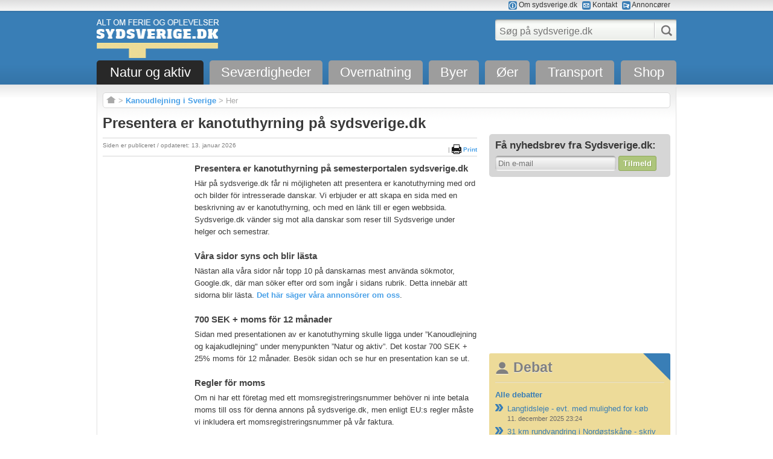

--- FILE ---
content_type: text/html; charset=utf-8
request_url: https://www.sydsverige.dk/?pageID=452
body_size: 7469
content:




<!DOCTYPE html>
<html>
<head>
    <meta charset="utf-8">
    <title>Presentera er kanotuthyrning på sydsverige.dk</title>
    <meta id="viewport" name="viewport" content="width=device-width, initial-scale=1.0, maximum-scale=5.0, user-scalable=1">
    <meta http-equiv="content-type" content="text/html;charset=utf-8" />
    <meta name="google-site-verification" content="JlBaBA6_ckp2ley6J6V4kNNOr3_VACmAj5Cto531nco" />
    <script async src="https://www.googletagmanager.com/gtag/js?id=G-KWXP3EN5YX"></script>
    <script>
      window.dataLayer = window.dataLayer || [];
      function gtag(){dataLayer.push(arguments);}
      gtag('js', new Date());
    
      gtag('config', 'G-KWXP3EN5YX');
    </script>

    

<meta name="description" content="Här på sydsverige.dk får ni möjligheten till att presentera er kanotuthyrning med ord och bild för intresserade danskar" />



    
     
    
    
<link rel="stylesheet" href="/static/CACHE/css/output.d1573f36caf0.css" type="text/css" media="screen"><link rel="stylesheet" href="/static/CACHE/css/output.5ad27dba1b30.css" type="text/css" media="print"><link rel="stylesheet" href="/static/CACHE/css/output.52c2bfdaaee2.css" type="text/css" media="all"><link rel="stylesheet" href="/static/CACHE/css/output.de53d75b278e.css" type="text/css">



    
     

    <link rel="shortcut icon" href="/static/images/favicon.ico" />

    <!-- HTML5 shim and Respond.js IE8 support of HTML5 elements and media queries -->
    <!--[if lt IE 9]>
      <script src="https://oss.maxcdn.com/libs/html5shiv/3.7.0/html5shiv.js"></script>
      <script src="https://oss.maxcdn.com/libs/respond.js/1.4.2/respond.min.js"></script>
    <![endif]-->

    <script type="text/javascript">
    document.addEventListener('DOMContentLoaded', function(){
        if (document.body.offsetWidth > 640) {
         document.getElementById('sitewrapper').style.minWidth = '960px';
         document.getElementById('viewport').content = 'width=device-width, initial-scale=0.8, maximum-scale=5.0, user-scalable=1';
        }
    });
    </script>
     
     
</head>
<body class="page-444 page"  >

    <div id="fb-root"></div>
    <div id="sitewrapper">
        <div id="page">
            <div id="header">
                <div id="header-top">
                    <a href="/?pageID=409">
                        <img src="/static/images/info-icon.png" width="14" height="14" alt="Om sydsverige.dk" /> Om sydsverige.dk</a>
                    <a href="/?pageID=411">
                        <img src="/static/images/kontakt-icon.png" width="14" height="14" alt="Kontakt" /> Kontakt</a>
                    <a href="/?pageID=410">
                        <img src="/static/images/annonce-icon.png" width="14" height="14" alt="Annoncører" /> Annoncører</a>
                </div>
                <div id="header-mid">
                    <div id="search-desktop-wrapper">
                        <div class="search-form" id="search-desktop">
                            <div class="search-inner">
                                <form action="/search/" method="get" accept-charset="UTF-8">
                                    <div>
                                        <input accesskey="/" title="Søg på sydsverige.dk" type="text" name="q" value="" size="15" maxlength="128" placeholder="Søg på sydsverige.dk" autocomplete="off"/>
                                        <button type="submit" title="Søg"><span class="submit-text">SØG</span><img src="/static/images/search-button.png" width="30" height="33" alt="Søg" title="Søg" /></button>
                                    </div>
                                </form>
                            </div>
                        </div>
                    </div>
                    <div class="logo">
                        <a href="/"><img src="/static/images/sydsverige.svg" width="203" height="64" alt="Sydsverige.dk" title="Til forsiden" class="svgLogo"/><img src="/static/images/sydsverige.png" width="203" height="64" alt="Sydsverige.dk" title="Til forsiden" class="pngLogo"/></a>
                    </div>
                    <div id="nav"></div><button id="search-button"><span class="search-text">SØG</span><span class="search-icon"></span></button>
                </div>
                <div id="header-bot">
                    <div id="search-mobil-wrapper">
                        <div class="search-form" id="search-mobile">
                            <div class="search-inner">
                                <form action="/search/" method="get" accept-charset="UTF-8">
                                    <div>
                                        <input accesskey="/" title="Søg på sydsverige.dk" type="text" name="q" value="" size="15" maxlength="128" placeholder="Søg på sydsverige.dk" autocomplete="off"/>
                                        <button type="submit" title="Søg"><span class="submit-text">SØG</span><img src="/static/images/search-button.png" width="30" height="33" alt="Søg" title="Søg" /></button>
                                    </div>
                                </form>
                            </div>
                        </div>
                    </div>
                    <header>
                    <nav>
                        <ul id="navigation">
                            <li class="active na">
                                <a href="#" class="na">Natur og aktiv</a>
                                
                                <ul>
                                    <li><a href="/?pageID=310">Kanoture og kajakture</a></li>
                                    <li><a href="/?pageID=734">Kano- og kajakudlejning</a></li>
                                    <li><a href="/?pageID=352">Vandreture</a></li>
                                    <li><a href="/?pageID=382">Cykelruter</a></li>
                                    <li><a href="/?pageID=384">Fiskesteder</a></li>
                                    <li><a href="/?pageID=234">Nationalparker</a></li>
                                    <li><a href="/?pageID=244">Naturreservater</a></li>
                                    <li><a href="/?pageID=777">Skovens nøglebiotoper</a></li>
                                    <li><a href="/?pageID=526">Ridning</a></li>
                                    <li><a href="/?pageID=224">Badestrande og badelande</a></li>
                                    <li><a href="/?pageID=507">Badesøer</a></li>
                                    <li><a href="/?pageID=437">Skiferie</a></li>
                                    <li><a href="/?pageID=529">Golf</a></li>
                                    <li><a href="/?pageID=432">Elgjagt</a></li>
                                    <li><a href="/?pageID=338">Allemandsretten</a></li>
                                </ul>
                                
                            </li>
                            <li class=" se">
                                <a href="#" class="se">Seværdigheder</a>
                                
                                <ul>
                                    <li><a href="/?pageID=97">Oplevelser for hele familien</a></li>
                                    <li><a href="/?pageID=176">Dyreparker</a></li>
                                    <li><a href="/?pageID=4">Museer</a></li>
                                    <li><a href="/?pageID=69">Slotte og herregårde</a></li>
                                    <li><a href="/?pageID=147">Kirker og klostre</a></li>
                                    <li><a href="/?pageID=163">Haver og parker</a></li>
                                    <li><a href="/?pageID=125">Kunst</a></li>
                                    <li><a href="/?pageID=380">Shopping, antikt og loppis</a></li>
                                    <li><a href="/?pageID=291">Glasværker</a></li>
                                    <li><a href="/?pageID=111">Fortidsminder</a></li>
                                    <li><a href="/?pageID=35">Sydsveriges historie</a></li>
                                    <li><a href="/?pageID=986">Skåne - top 5 oplevelser</a></li>
                                    <li><a href="/?pageID=296">Blekinge - top 5 oplevelser</a></li>
                                    <li><a href="/?pageID=855">Småland - top 5 oplevelser</a></li>
                                </ul>
                                
                            </li>
                            <li class=" ov">
                                <a href="#" class="ov">Overnatning</a>
                                
                                <ul>
                                    <li><a href="/?pageID=373">Hoteller</a></li>
                                    <li><a href="/?pageID=444">Bed &amp; Breakfast</a></li>
                                    <li><a href="/?pageID=415">Sommerhuse og ødegårde</a></li>
                                    <li><a href="/?pageID=479">Bondegårdsferie</a></li>
                                    <li><a href="/?pageID=369">Vandrehjem</a></li>
                                    <li><a href="/?pageID=932">Campingpladser og glamping</a></li>
                                    <li><a href="/?pageID=689">Sheltere</a></li>
                                    <li><a href="/?pageID=851">Konference</a></li>
                                    <li><a href="/?pageID=662">Køb ødegård eller sommerhus</a></li>
                                </ul>
                                
                            </li>
                            <li class=" by">
                                <a href="#" class="by">Byer</a>
                                
                                <ul>
                                    <li><a href="/?pageID=206">Byer i Skåne</a></li>
                                    <li><a href="/?pageID=582">Byer i Halland</a></li>
                                    <li><a href="/?pageID=187">Byer i Blekinge</a></li>
                                    <li><a href="/?pageID=204">Byer i det sydlige Småland</a></li>
                                    <li><a href="/?pageID=201">Byer i det østlige Småland</a></li>
                                    <li><a href="/?pageID=195">Byer i det nordlige Småland</a></li>
                                    <li><a href="/?pageID=598">Byer i Västra Götaland</a></li>
                                </ul>
                                
                            </li>
                            <li class=" oe">
                                <a href="#" class="oe">Øer</a>
                                
                                <ul>
                                    <li><a href="/?pageID=212">Hven</a></li>
                                    <li><a href="/?pageID=407">Øland</a></li>
                                    <li><a href="/?pageID=1213">Gotland og Fårö</a></li>
                                    <li><a href="/?pageID=605">Flere øer i Sverige</a></li>
                                </ul>
                                
                            </li>
                            <li class=" tr">
                                <a href="#" class="tr">Transport</a>
                                
                                <ul>
                                    <li><a href="/?pageID=400">Færger og bro til Sverige</a></li>
                                    <li><a href="/?pageID=446">Tog til og i Sverige</a></li>
                                    <li><a href="/?pageID=702">Bus til og i Sverige</a></li>
                                    <li><a href="/?pageID=401">Bilferie i Sverige</a></li>
                                    <li><a href="/?pageID=476">Rastepladser ved veje</a></li>
                                </ul>
                                
                            </li>
                            <li class=" sh">
                                <a href="#" class="sh">Shop</a>
                                
                                <ul><li><a href="/shop">Kort over Sverige</a></li></ul>
                                
                            </li>
                        </ul>
                    </nav>
                    </header>
                </div>
            </div>
            
<div id="content" class="page">
    
    
        <div id="trail"><a href="/" title="Forsiden"><img
            src="/static/images/icon-home.png" width="16" height="12" title="Forsiden" alt="Forsiden" /></a>
            
            &gt; <a href="/?pageID=734">Kanoudlejning i Sverige</a>
            
            
            &gt; Her
        </div>
        
        <div id="page-right-desktop">
            <div id="content-right" class="page-right">
                




    <div class="desktop-banner no-mobile not-ad">
        

<div class="banner-inner">




    

        <a href="None" target="_blank">
            <img src="/media/kolonne/nyhedsbrev-boks-1.gif"
                width="300"
                height="1"
                alt="None" />
        </a>

    


</div>


        
    </div>

    <div class="desktop-banner not-ad">
        

<div class="banner-inner">

    
<div id="newsletter-wrapper">

    <div height="51px" id="newsletter">

        <p>
          Få nyhedsbrev fra Sydsverige.dk:
        </p>
        <br />

        <form action='#' method='POST' id='newsletter-form'><input type="hidden" name="csrfmiddlewaretoken" value="tq5sB22EHcoJX51eIGj4vy0Vap5O3QtaWAs1x0rJGxnCGCNAV865Z6rJmZyMt9SA">
            <input type='email'
                id='id_email'
                placeholder='Din e-mail'
                required='required' />

            <button type="submit">Tilmeld</button>
        </form>
    </div>
</div>




</div>


        
    </div>









    <div class="desktop-banner">
        

<div class="banner-inner">

    
<script async src="https://pagead2.googlesyndication.com/pagead/js/adsbygoogle.js?client=ca-pub-9580960771996851"
     crossorigin="anonymous"></script>
<!-- 300x250-top NYE FARVER-2 -->
<ins class="adsbygoogle"
     style="display:inline-block;width:300px;height:250px"
     data-ad-client="ca-pub-9580960771996851"
     data-ad-slot="7564860160"></ins>
<script>
     (adsbygoogle = window.adsbygoogle || []).push({});
</script>



</div>


        
    </div>




<div class="infobox box-debat">
    <h3>Debat</h3>
    <hr />
    <b><a href="/?debat=oversigt">Alle debatter</a></b><br />
    <ul>
        
        
            <li><a href="/?debat=31&amp;post=14017">Langtidsleje - evt. med mulighed for køb</a><br />
            <span>11. december 2025 23:24</span></li>
        
            <li><a href="/?debat=2&amp;post=13792">31 km rundvandring i Nordøstskåne - skriv dine kommentarer her</a><br />
            <span>20. november 2025 05:42</span></li>
        
            <li><a href="/?debat=31&amp;post=12396">Skønt hus - men hvem ejer det?</a><br />
            <span>4. oktober 2025 15:44</span></li>
        
            <li><a href="/?debat=31&amp;post=14020">Langtidsleje af Hytte i skoven</a><br />
            <span>30. september 2025 19:59</span></li>
        
        
    </ul>
    <hr />
    <a href="/?debat=oversigt">Skriv nyt indlæg</a>
</div>




    <div class="desktop-banner">
        

<div class="banner-inner">




    

        <a href="https://www.hotelspecials.dk/?utm_source=Sydsverigedk&amp;utm_medium=affiliate" target="_blank">
            <img src="/media/kolonne/hotelspecials3.gif"
                width="300"
                height="250"
                alt="" />
        </a>

    


</div>


        
    </div>

    <div class="desktop-banner not-ad">
        

<div class="banner-inner">

    
<script async src="https://pagead2.googlesyndication.com/pagead/js/adsbygoogle.js?client=ca-pub-9580960771996851"
     crossorigin="anonymous"></script>
<!-- 300x250-bund -->
<ins class="adsbygoogle"
     style="display:inline-block;width:300px;height:250px"
     data-ad-client="ca-pub-9580960771996851"
     data-ad-slot="7501486250"></ins>
<script>
     (adsbygoogle = window.adsbygoogle || []).push({});
</script>



</div>


        
    </div>



            </div>
        </div>
        <div id="content-left">
            <div>
                
                    <h1>Presentera er kanotuthyrning på sydsverige.dk</h1>
                    
                    
                        
                        <div id="page-meta">
                            <div id="page-share">

                                <ul style='float: right'>
                                    <li style='display: inline-block;'>
                                        <div class="fb-share-button"
                                             data-locale="da_dk"
                                             data-href="/"
                                             data-type="button"></div>
                                    </li>
                                    <li class="printicon">|</li>
                                    <li class="printicon">
                                    <a href="javascript:print();">
                                        <img src="static/images/icon-print.png" title="Print" alt="Print"/> Print</a>
                                    </li>
                                </ul>

                            </div>
                            
                            Siden er publiceret / opdateret: 13. januar 2026
                            
                        </div>
                        
                    </div>
                    <div id="secondary-desktop">
                        <div id="content-secondary">
                            
                        </div>
                    </div>
                    <div id="article-content">
                        
<h2>Presentera er kanotuthyrning på semesterportalen sydsverige.dk</h2>
Här på sydsverige.dk får ni möjligheten att presentera er kanotuthyrning med ord och bilder för intresserade danskar. Vi erbjuder er att skapa en sida med en beskrivning av er kanotuthyrning, och med en länk till er egen webbsida. Sydsverige.dk vänder sig mot alla danskar som reser till Sydsverige under helger och semestrar.<br/>
<br/>




<h2>Våra sidor syns och blir lästa</h2>
Nästan alla våra sidor når topp 10 på danskarnas mest använda sökmotor, Google.dk, där man söker efter ord som ingår i sidans rubrik. Detta innebär att sidorna blir lästa. <a href="/?pageID=888">Det här säger våra annonsörer om oss</a>.<br/>
<br/>


<h2>700 SEK + moms för 12 månader</h2>
Sidan med presentationen av er kanotuthyrning skulle ligga under ”Kanoudlejning og kajakudlejning" under menypunkten ”Natur og aktiv”. Det kostar 700 SEK + 25% moms för 12 månader. Besök sidan och se hur en presentation kan se ut.<br/>
<br/>



<h2>Regler för moms</h2>
Om ni har ett företag med ett momsregistreringsnummer behöver ni inte betala moms till oss för denna annons på sydsverige.dk, men enligt EU:s regler måste vi inkludera ert momsregistreringsnummer på vår faktura.<br/>
<br/> 

Om ni är privatperson måste ni betala 25 % i moms för annonsen. Vårt pris är därför 700 SEK + moms, dvs 875 SEK.<br/>
<br/>


<h2>Om ni önskar fortsätta efter 12 månader</h2>
Efter 12 månader kommer vi att kontakta er via e-post och fråga om ni vill fortsätta med annonssidan ett år till. Om ni inte vill fortsätta tar vi bort annonsen och ni behöver inte betala mer.<br/>
<br/>


Om ni önskar fortsätta med er presentation på sydsverige.dk det följande året, beror priset på, hur många gånger er sida har visats de senaste 12 månaderna:<br/>
<br/>
<table align="left" border="1" cellpadding="0" cellspacing="0" width="100%">
<tr>
<td width="60%">Antal gånger er sida har visats de senaste 12 månaderna</td>
<td valign="top" width="20%">Pris ex. moms</td>
</tr>




<tr>
<td width="60%">0 - 500</td>
<td width="20%">600 SEK</td>
</tr>


<tr>
<td width="60%">500 - 1 000</td>
<td width="20%">800 SEK</td>
</tr>




<tr>
<td width="60%">1 000 - 1 500</td>
<td width="20%">975 SEK</td>
</tr>


<tr>
<td width="60%">1 500 - 2 000</td>
<td width="20%">1 125 SEK</td>
</tr>


<tr>
<td width="60%">2 000 - 2 500</td>
<td width="20%">1 250 SEK</td>
</tr>


<tr>
<td width="60%">2 500 - 3 000</td>
<td width="20%">1 375 SEK</td>
</tr>


<tr>
<td width="60%">3 000 - 3 500</td>
<td width="20%">1 500 SEK</td>
</tr>


<tr>
<td width="60%">3 500 - 4 000</td>
<td width="20%">1 625 SEK</td>
</tr>





<tr>
<td width="60%">4 000 - 4 500</td>
<td width="20%">1 750 SEK</td>
</tr>


<tr>
<td width="60%">4 500 - 5 000</td>
<td width="20%">1 875 SEK</td>
</tr>


<tr>
<td width="60%">5 000 - 5 500</td>
<td width="20%">2 000 SEK</td>
</tr>


<tr>
<td width="60%">5 500 - 6 000</td>
<td width="20%">2 125 SEK</td>
</tr>




<tr>
<td width="60%">6 000 - (...)</td>
<td width="20%">2 250 SEK</td>
</tr>


</table>



<br clear="all"/>
<br/>

Vi skickar statistik till er där ni kan se det totala antalet sidvisningar.<br/>
<br/>



<h2>Så här gör ni</h2>
Skicka ett e-mail till <a href="&#109;&#97;&#105;&#108;&#116;&#111;&#58;&#107;&#111;&#110;&#116;&#97;&#107;&#116;&#64;&#115;&#121;&#100;&#115;&#118;&#101;&#114;&#105;&#103;&#101;&#46;&#100;&#107;">&#107;&#111;&#110;&#116;&#97;&#107;&#116;&#64;&#115;&#121;&#100;&#115;&#118;&#101;&#114;&#105;&#103;&#101;&#46;&#100;&#107;</a> där ni beskriver er kanotuthyrning, bifoga 1-5 digitala bilder i liggande format - inte stående format. Er presentation på sydsverige.dk kan vara från några få rader upp till en sida (högst 300 ord), det bestämmer ni själva.<br/>
<br/>



<h2>Det gör vi</h2>
Vi redigerar er text, översätter den till danska och lägger upp den på hemsidan. När ni har godkänt er annonssida, publicerar vi den på sydsverige.dk. Om ni vid senare tillfälle vill göra ändringar på sidan skriver ni till oss, så rättar vi texten eller byter ut bilden utan extra kostnad.<br/>
<br/>
Vi ser fram emot att höra från er snart.<br/>
<br/>
                        
                    </div>
                    <div id="secondary-mobile"></div>
                    <div id="page-right-mobile"></div>
                </div>
            </div>




             
            <div id="references-mobil"></div>
        </div>
        <div id="footer">
            <div class="content">
                
                <div id="references-desktop">
                    <div class="reference-articles" id="references">
                        
                            
                                
                                    
                                        
                                            


                        <a href="/?pageID=1127">
                            <div class="first">
                                <img src="/media/footer-fotos/kanotur/kano-aasnen.jpg" alt="Kanotur på Åsnen" title="Kanotur på Åsnen" width="140" height="107" />
                                <h3>Kano på Åsnen i Småland</h3>
                                <span>De mange overnatningspladser ved Åsnen i det sydlige Småland gør søen perfekt til en kanoferie.</span><br />
                                <span class="readmore">Læs mere</span>
                            </div>
                        </a>


                                        
                                    
                                
                                    
                                        
                                            
                                                


                        <a href="/?pageID=1087">
                            <div >
                                <img src="/media/footer-fotos/kanotur/kajaktur-malo.jpg" alt="Kajaktur ved Malö. Foto: © sydsverige.dk" title="Kajaktur ved Malö. Foto: © sydsverige.dk" width="140" height="107" />
                                <h3>Kajaktur ved Malö på Sveriges vestkyst</h3>
                                <span>Skærgården på den svenske vestkyst nord for Gøteborg er mange steder ideel til kajaksejlads</span><br />
                                <span class="readmore">Læs mere</span>
                            </div>
                        </a>


                                            
                                        
                                    
                                
                            
                        
                            
                        
                            
                        
                            
                        
                            
                        
                            
                        
                            
                        
                    </div>
                </div>
                
                <hr class="thick"/>
                <ul>
                    <li id="menu_0">
                        <div class="na">Natur og aktiv</div>
                        <ul>
                            <li><a href="/?pageID=310">Kanoture og kajakture</a></li>
                            <li><a href="/?pageID=734">Kano- og kajakudlejning</a></li>
                            <li><a href="/?pageID=352">Vandreture</a></li>
                            <li><a href="/?pageID=382">Cykelruter</a></li>
                            <li><a href="/?pageID=384">Fiskesteder</a></li>
                            <li><a href="/?pageID=234">Nationalparker</a></li>
                            <li><a href="/?pageID=244">Naturreservater</a></li>
                            <li><a href="/?pageID=777">Skovens nøglebiotoper</a></li>
                            <li><a href="/?pageID=526">Ridning</a></li>
                            <li><a href="/?pageID=224">Badestrande og badelande</a></li>
                            <li><a href="/?pageID=507">Badesøer</a></li>
                            <li><a href="/?pageID=437">Skiferie</a></li>
                            <li><a href="/?pageID=529">Golf</a></li>
                            <li><a href="/?pageID=432">Elgjagt</a></li>
                            <li><a href="/?pageID=338">Allemandsretten</a></li>
                        </ul>
                    </li>
                    <li id="menu_1">
                        <div class="se">Seværdigheder</div>
                        <ul>
                            <li><a href="/?pageID=97">Oplevelser for hele familien</a></li>
                            <li><a href="/?pageID=176">Dyreparker</a></li>
                            <li><a href="/?pageID=4">Museer</a></li>
                            <li><a href="/?pageID=69">Slotte og herregårde</a></li>
                            <li><a href="/?pageID=147">Kirker og klostre</a></li>
                            <li><a href="/?pageID=163">Haver og parker</a></li>
                            <li><a href="/?pageID=125">Kunst</a></li>
                            <li><a href="/?pageID=380">Shopping, antikt og loppis</a></li>
                            <li><a href="/?pageID=291">Glasværker</a></li>
                            <li><a href="/?pageID=111">Fortidsminder</a></li>
                            <li><a href="/?pageID=35">Sydsveriges historie</a></li>
                            <li><a href="/?pageID=986">Skåne - top 5 oplevelser</a></li>
                            <li><a href="/?pageID=296">Blekinge - top 5 oplevelser</a></li>
                            <li><a href="/?pageID=855">Småland - top 5 oplevelser</a></li>
                        </ul>
                    </li>
                    <li id="menu_2">
                        <div class="ov">Overnatning</div>
                        <ul>
                            <li><a href="/?pageID=373">Hoteller</a></li>
                            <li><a href="/?pageID=444">Bed &amp; Breakfast</a></li>
                            <li><a href="/?pageID=415">Sommerhuse og ødegårde</a></li>
                            <li><a href="/?pageID=479">Bondegårdsferie</a></li>
                            <li><a href="/?pageID=369">Vandrehjem</a></li>
                            <li><a href="/?pageID=932">Campingpladser og glamping</a></li>
                            <li><a href="/?pageID=689">Sheltere</a></li>
                            <li><a href="/?pageID=851">Konference</a></li>
                            <li><a href="/?pageID=662">Køb ødegård eller sommerhus</a></li>
                        </ul>
                    </li>
                    <li id="menu_3">
                        <div class="by">Byer</div>
                        <ul>
                            <li><a href="/?pageID=206">Byer i Skåne</a></li>
                            <li><a href="/?pageID=582">Byer i Halland</a></li>
                            <li><a href="/?pageID=187">Byer i Blekinge</a></li>
                            <li><a href="/?pageID=204">Byer i det sydlige Småland</a></li>
                            <li><a href="/?pageID=201">Byer i det østlige Småland</a></li>
                            <li><a href="/?pageID=195">Byer i det nordlige Småland</a></li>
                            <li><a href="/?pageID=598">Byer i Västra Götaland</a></li>
                        </ul>
                    </li>
                    <li id="menu_4">
                        <div class="oe">Øer</div>
                        <ul>
                            <li><a href="/?pageID=212">Hven</a></li>
                            <li><a href="/?pageID=407">Øland</a></li>
                            <li><a href="/?pageID=1213">Gotland og Fårö</a></li>
                            <li><a href="/?pageID=605">Flere øer i Sverige</a></li>
                        </ul>
                    </li>
                    <li id="menu_5">
                        <div class="tr">Transport</div>
                        <ul>
                            <li><a href="/?pageID=400">Færger og bro til Sverige</a></li>
                            <li><a href="/?pageID=446">Tog til og i Sverige</a></li>
                            <li><a href="/?pageID=702">Bus til og i Sverige</a></li>
                            <li><a href="/?pageID=401">Bilferie i Sverige</a></li>
                            <li><a href="/?pageID=476">Rastepladser ved veje</a></li>
                        </ul>
                    </li>
                </ul>
                <hr class="thick" />
            </div>
        </div>
        <div id="page-end">
            <div class="content">
                <div class="bottom-nav">
                    <div class="copyright">
                        Copyright &copy; sydsverige.dk&nbsp;&nbsp;&nbsp;&nbsp;
                        Site design : <img src="/static/images/rabotnik.png" alt="Rabotnik" width="63" height="12" />
                    </div>
                    <div class="logo">
                        <a href="/">
                        <img src="/static/images/sydsverige-bottom.svg" alt="Sydsverige.dk" width="130" height="32" class="svgLogo"/>
                        <img src="/static/images/logo-bottom.png" alt="Sydsverige.dk" width="130" height="32" class="pngLogo" />
                        </a>
                    </div>
                    <div class="links">
                        <a href="/?pageID=409" class="first"><img src="/static/images/info-icon-w.png" width="14" height="14" alt="Om sydsverige.dk"/> Om sydsverige.dk</a>
                        <a href="/?pageID=411" class="second"><img src="/static/images/kontakt-icon-w.png" width="14" height="14" alt="Kontakt"/> Kontakt</a>
                        <a href="/?pageID=410" class="last"><img src="/static/images/annonce-icon-w.png" width="14" height="14" alt="Annoncører"/> Annoncører</a>
                    </div>
                </div>
                <div id="search-mobile-bottom-wrapper">
                    <div class="search-form" id="search-mobile-bottom">
                        <div class="search-inner">
                            <form action="/search/" method="get" accept-charset="UTF-8">
                                <div>
                                    <input accesskey="/" title="Søg på sydsverige.dk" type="text" name="q" value="" size="15" maxlength="128" placeholder="Søg på sydsverige.dk" autocomplete="off"/>
                                    <button type="submit" title="Søg"><span class="submit-text">SØG</span><img src="/static/images/search-button.png" width="30" height="33" alt="Søg" title="Søg" /></button>
                                </div>
                            </form>
                        </div>
                    </div>
                </div>
            </div>
        </div>
    </div>
    <div id="kort-mobil-wrapper"></div>

    <script src="/static/js/jquery-2.1.0.min.js"></script>
    <script src="/static/js/jquery.cookiebar.js"></script>

    <script src="/static/js/rearrange.js" type="text/javascript"></script>

    

     
    <script>
        window.onload = function() {
            $('#page-share').css('display', 'block');
        }
    </script>
    

       
    <!-- <script src="https://cdn.rawgit.com/openlayers/openlayers.github.io/master/en/v5.3.0/build/ol.js"></script> -->
    <script src="/static/js/ol.js" type="text/javascript"> </script>
    <script src="/static/js/OpenLayers.js" type="text/javascript"></script>
    <script src="/static/js/map.js" type="text/javascript"> </script>



    
<script src="/static/CACHE/js/output.bb40d4ddb427.js"></script>



    


</body>
</html>


--- FILE ---
content_type: text/html; charset=utf-8
request_url: https://www.google.com/recaptcha/api2/aframe
body_size: 270
content:
<!DOCTYPE HTML><html><head><meta http-equiv="content-type" content="text/html; charset=UTF-8"></head><body><script nonce="NSjKEUjFR0oIXkI0MJQdCA">/** Anti-fraud and anti-abuse applications only. See google.com/recaptcha */ try{var clients={'sodar':'https://pagead2.googlesyndication.com/pagead/sodar?'};window.addEventListener("message",function(a){try{if(a.source===window.parent){var b=JSON.parse(a.data);var c=clients[b['id']];if(c){var d=document.createElement('img');d.src=c+b['params']+'&rc='+(localStorage.getItem("rc::a")?sessionStorage.getItem("rc::b"):"");window.document.body.appendChild(d);sessionStorage.setItem("rc::e",parseInt(sessionStorage.getItem("rc::e")||0)+1);localStorage.setItem("rc::h",'1768367767916');}}}catch(b){}});window.parent.postMessage("_grecaptcha_ready", "*");}catch(b){}</script></body></html>

--- FILE ---
content_type: text/css
request_url: https://www.sydsverige.dk/static/CACHE/css/output.5ad27dba1b30.css
body_size: 387
content:
body{font-size:1em}#header,#content-right,#trail,#page-share,#footer,#page-end,.article-image,.article-image-right,.article-image-left,#content-secondary .kort,.forum-respond{display:none}#sitewrapper{background:transparent !important}#page-meta{position:absolute;top:.88em;right:.88em;font-size:.88em;color:#3a3a3a}#content-secondary{width:100%;border:1px black solid;overflow:hidden;margin:0 0 20px 0;font-size:.78em}#content-secondary .infobox{float:left;width:120px}h1{margin:0 0 .44em 0}.post-author.reply{clear:both;margin:0 0 20px 0}#article-content a:after{content:" [" attr(href) "] "}.no-print,.no-print *{display:none !important}

--- FILE ---
content_type: application/javascript; charset=utf-8
request_url: https://www.sydsverige.dk/static/js/map.js
body_size: 11872
content:


/*******************************************************************
 *
 * Map related code on sydsverige.dk
 * 2011, 2012 Halfdan Mouritzen
 *
 *******************************************************************/

 // Start position for the map (hardcoded here for simplicity)
var zoom=3;

var map; //complex object of type OpenLayers.Map
var mapLayer = new ol.layer.Tile({
    source: new ol.source.OSM()
});
var view;
var center;
var targetCenter;
var scalebar;
var markers = new OpenLayers.Layer.Markers( "Markers" );

// initial potition to on south sweden
var initLon = 14.52
var initLat = 56.84
var poilon = 0;
var poilat = 0;

var lon=14.52;
var lat=56.84;
var zoomout = 5;
var zoomin = 9;
var minZoom = 5;
var maxZoom = 12;

// Some common objects that get used quite a bit
var marker_size = new OpenLayers.Size(15,15);
var WGS84 = new OpenLayers.Projection("EPSG:432R6");

var region_centers = {
    'skane' : { 'lon' : 13.58, 'lat' : 55.94,'zoom' : 8, 'region_bounds' : [12.33, 55.3072, 14.8438, 56.5656], 'image_size' : [460, 410]},
    'blekinge' : { 'lon' : 15.20, 'lat' : 56.28, 'zoom' : 8, 'region_bounds' : [14.3514, 55.8545, 16.09, 56.7119], 'image_size' : [460, 410]},
    'halland' : { 'lon' : 12.76, 'lat' : 56.96, 'zoom' : 8, 'region_bounds' : [11.57, 56.30, 14.08, 57.62], 'image_size' : [460, 440]},
    'det-sydlige-smaland' : { 'lon' : 14.62, 'lat' : 56.76, 'zoom' : 7, 'region_bounds' : [13.24, 56.19, 15.91, 57.40], 'image_size' : [460, 380]},
    'det-stlige-smaland' : { 'lon' : 14.62, 'lat' : 56.76, 'zoom' : 7, 'region_bounds' : [14.39, 56.26, 17.89, 58.16], 'image_size' : [460, 460]},
    'det-nordlige-smaland' : { 'lon' : 14.62, 'lat' : 56.76, 'zoom' : 7, 'region_bounds' : [13.00, 56.83, 15.77, 58.25], 'image_size' : [460, 440]},
    'land' : { 'lon' : 14.62, 'lat' : 56.76, 'zoom' : 7, 'region_bounds' : [15.48, 56.16, 17.98, 57.39], 'image_size' : [460, 410]},
    'vastra-gotaland' : { 'lon' : 14.62, 'lat' : 56.76, 'zoom' : 7, 'region_bounds' : [10.77, 57.11, 14.90, 59.27], 'image_size' : [460, 460]}
}

/******************************
 *   Helper functions
 ******************************/

function setlonlat(lon, lat) {
    var lonlat = new OpenLayers.LonLat(lon, lat).transform(
        new OpenLayers.Projection("EPSG:4326"),
        map.getProjectionObject()
    )

    return lonlat
}

function setcenter(zoomlevel, jumplon, jumplat) {
    if (jumplon != undefined && jumplat != undefined) {
        map.setCenter(setlonlat(jumplon, jumplat), zoomlevel);
    } else {
        map.setCenter(setlonlat(lon, lat), zoomlevel);
    }
}

function addMarker(lon, lat, gid, title) {
    var marker_offset = new OpenLayers.Pixel(-(marker_size.w/2), -marker_size.h/2);
    var marker_icon = new OpenLayers.Icon('/static/images/map-marker.svg', marker_size, marker_offset);
    var marker = new OpenLayers.Marker(setlonlat(lon, lat), marker_icon);

    if (gid != undefined) {
        marker.name = gid;
        marker.title = title;

        marker.events.register('mouseover', marker, function() {
            displayPopUp(this);
        });
        marker.events.register('mouseout', marker, function() {
            hidePopUp(this);
        });
        marker.events.register("click", marker, function() {
            window.location.href = '?pageID=' + this.name;
        });
    }

    markers.addMarker(marker);
}

// Add marker on open layer map
function ol_addmarker(lon, lat) {
    var marker = new ol.Feature({
        geometry: new ol.geom.Point(
            ol.proj.fromLonLat([lon, lat])
        ),
    });
    
    marker.setStyle(new ol.style.Style({
        image: new ol.style.Icon(({
            src: '/static/images/map-marker.svg',
            scale: 0.5
        }))
    }));

    var vectorSource = new ol.source.Vector({
        features: [marker]
    });

    var markerVectorLayer = new ol.layer.Vector({
        source: vectorSource,
    });
    map.addLayer(markerVectorLayer);
}

function displayPopUp(el) {
    var px = el.icon.px;
    var popup = $('#popUp');
    $('#popUp span').html(el.title);
    var h = popup.height();
    $(popup).css('top',px.y-(29+h)).css('left',px.x-60).show();
}

function hidePopUp() {
    $('#popUp').hide();
}

function baseLayerChanged() {
    // console.log('update');
}

/*****************************
 * Map initializations
 ****************************/

// Initialise the map for an overview
function overview_init(region) {
    if (region != 'none') {
        var region_data = region_centers[region];
        var lon = region_data['lon'];
        var lat = region_data['lat'];
        var zoom = region_data['zoom'];
        var region_bounds = region_data['region_bounds'];
        var image_size = region_data['image_size'];

        // Set the map div to same size
        jQuery('#map').css('width', image_size[0]).css('height', image_size[1]);

        var mapgraphics = '/static/images/map/' + region + '.png';

        /* set up projections that we need */
        var lonLat = new OpenLayers.Projection("EPSG:4326");
        var sphericalMercator = new OpenLayers.Projection("EPSG:900913");

        var options = {
            controls: [],
            projection: sphericalMercator,
            displayProjection: lonLat,
            units: "m",
            maxResolution: 156543.0339,
            maxExtent: new OpenLayers.Bounds(-20037508, -20037508, 20037508, 20037508.34)
        };

        map = new OpenLayers.Map('map', options);

        /* our bounds in lon/lat converted to sphericalMercator */
        var mapbounds = new OpenLayers.Bounds(region_bounds[0], region_bounds[1], region_bounds[2], region_bounds[3]);
        mapbounds.transform(lonLat, sphericalMercator);

        var graphic_layer = new OpenLayers.Layer.Image(
            'Region',
            mapgraphics,
            mapbounds,
            new OpenLayers.Size(image_size[0], image_size[1]),
            {
                maxExtent: mapbounds
            }
        );

        map.addLayer(graphic_layer);
        map.addLayer(markers);
        map.zoomToMaxExtent();


        // Force sizes on maps, since the actual coordinates are off a little,
        // the map gets slighty skewed - no go!
        jQuery('#mapview #map .olTileImage').css('width', image_size[0] + 'px !important').css('height', image_size[1] + 'px !important');
    }

    var lili = ['skane', 'halland', 'blekinge', 'det-sydlige-smaland', 'det-stlige-smaland', 'det-nordlige-smaland', 'vastra-gotaland', 'land'];

    for (el in lili) {
        var val = lili[el];
        if (val != undefined) {
            // Hook links up to activate map
            $('#regionlink_regmap_' + val).bind('mouseover', function(ev) {
                var target = ev.target.id.split('regionlink_')[1];
                $('#regionsprite').addClass(target);

            });

            $('#regionlink_regmap_' + val).bind('mouseout', function(ev) {
                var target = ev.target.id.split('regionlink_')[1];
                $('#regionsprite').removeClass(target);

            });

            // Hook map up to activate links
            $('#regmap_' + val).bind('mouseover', function(ev) {
                var target = ev.target.id;
                $('#regionsprite').addClass(target);
                $('#regionlink_' + target).addClass('targeted');
            });
            $('#regmap_' + val).bind('mouseout', function(ev) {
                var target = ev.target.id;
                $('#regionsprite').removeClass(target);
                $('#regionlink_' + target).removeClass('targeted');
            });
        }
    }

}

// Create map for articles using OpenLayers
function ol_map(map_alone, targetLon, targetLat) {
    targetCenter = [targetLon, targetLat]
    var zoomFactor = 1

    view = new ol.View({
        center: ol.proj.fromLonLat([initLon, initLat]),
        zoom: zoom,
        minZoom: minZoom,
        maxZoom: maxZoom,
    })
    // create new map
    map = new ol.Map({
        target: 'map',
        layers: [mapLayer],
        controls: ol.control.defaults({
            zoomOptions: { delta: zoomFactor },
            attribution: false
        }),
        interactions: ol.interaction.defaults({
            zoomDelta: zoomFactor
        }),
        view: view,
        loadTilesWhileAnimating: true,
    });

    center = map.getView().getCenter()
    mapLayer.setOpacity(0);
    $('.ol-zoom').hide()
    $('#minimap').css('z-index', 0)

    ol_addmarker(targetLon, targetLat)

    if ($('body').hasClass('mobile')) {
        mapLayer.setOpacity(1);
        var map_container = $('#map');
        $('#minimap').hide();
        $('#zoomclick').hide();
        $('.ol-zoom').hide();
        map_container.width('100%');
        map_container.css('cursor', 'default').attr('title', '')

        var wrapper = $('#kort-mobil-wrapper');

        $('#mobile-map-button').bind('click', function() {
            wrapper.css('display', 'block');
            var closebutton = $('<div id="mobile-map-close"><img src="/static/images/mapclose.svg" /></div>').bind('click', function () { wrapper.css('display', 'none') });
            wrapper.append(closebutton);
            map_container.height(map_container.parent().parent().height() + 'px');
            map.updateSize();
            map.getView().setCenter(ol.proj.transform(targetCenter, 'EPSG:4326', 'EPSG:3857'))
            map.getView().setZoom(10)
        });

    } else {
        if (map_alone != true) {
            jQuery('.olControlPanZoomBar').css('top', +60);
            jQuery('#minimize').bind('click', function (i, n) {
                toggleMapSize();
            });

            jQuery('#map').bind('click', function (i, n) {
                if ($('#map').width() == 132) {
                    $('#map').css('cursor', 'default').attr('title', '').find('#zoomclick').fadeOut();
                    toggleMapSize();
                }
            }).attr('title', 'Klik for stort kort').css('cursor', 'pointer');
        }
    }
}

function toggleMapSize() {
    // Toggle between fold in and fold out
    if ($('#map').width() == 132) {
        $('.ol-zoom').show()
        map.getView().setZoom(zoom)
        map.updateSize()

        // Do an opening animation
        // And set the map at the correct position
        jQuery('#minimize').fadeIn();
        jQuery('#map-toggle').fadeIn();
        $('.ol-zoom').css({ 'top': '3em' });
        jQuery('#article-content').animate({'margin-top':'490px'}, 900);

        map.getView().setZoom(9)

        $('#minimap').fadeOut(100);

        jQuery('#map').animate({
            'height':'480px',
            'width' : '620px'
        }, 800, 'linear', function () {
            map.updateSize();
            mapLayer.setOpacity(1);
            map.getView().setCenter(ol.proj.transform(targetCenter, 'EPSG:4326', 'EPSG:3857'))
        });

    } else {
        // Do a closing animation
        $('.ol-zoom').hide()
        jQuery('#minimize').fadeOut();
        jQuery('#map-toggle').fadeOut();
        jQuery('#map').animate({
            'width':'132px',
            'height':'132px'
        }, 800, 'linear', function () {
            jQuery('.olControlPanZoomBar').hide();
            jQuery('.olControlLayerSwitcher').hide();
            jQuery('#article-content').animate({'margin-top':'00px'}, 800, function() {
                $('#minimap').fadeIn(200);
                map.getView().setCenter(ol.proj.transform([lon, lat], 'EPSG:4326', 'EPSG:3857'))
                map.getView().setZoom(zoom)
                    map.getView().setMaxZoom(maxZoom)
                    map.getView().setMinZoom(minZoom)
                map.updateSize();
                mapLayer.setOpacity(0);
                jQuery('#zoomclick').fadeIn();
                jQuery('#map').attr('title','Klik for stort kort').css('cursor','pointer')
            });
        });
    }
}



--- FILE ---
content_type: image/svg+xml
request_url: https://www.sydsverige.dk/static/images/sydsverige-bottom.svg
body_size: 195645
content:
<?xml version="1.0" encoding="utf-8"?>
<!-- Generator: Adobe Illustrator 16.0.0, SVG Export Plug-In . SVG Version: 6.00 Build 0)  -->
<!DOCTYPE svg PUBLIC "-//W3C//DTD SVG 1.1//EN" "http://www.w3.org/Graphics/SVG/1.1/DTD/svg11.dtd" [
	<!ENTITY ns_extend "http://ns.adobe.com/Extensibility/1.0/">
	<!ENTITY ns_ai "http://ns.adobe.com/AdobeIllustrator/10.0/">
	<!ENTITY ns_graphs "http://ns.adobe.com/Graphs/1.0/">
	<!ENTITY ns_vars "http://ns.adobe.com/Variables/1.0/">
	<!ENTITY ns_imrep "http://ns.adobe.com/ImageReplacement/1.0/">
	<!ENTITY ns_sfw "http://ns.adobe.com/SaveForWeb/1.0/">
	<!ENTITY ns_custom "http://ns.adobe.com/GenericCustomNamespace/1.0/">
	<!ENTITY ns_adobe_xpath "http://ns.adobe.com/XPath/1.0/">
]>
<svg version="1.1" id="Layer_1" xmlns:x="&ns_extend;" xmlns:i="&ns_ai;" xmlns:graph="&ns_graphs;"
	 xmlns="http://www.w3.org/2000/svg" xmlns:xlink="http://www.w3.org/1999/xlink" x="0px" y="0px" width="130px" height="32px"
	 viewBox="0 0 130 32" enable-background="new 0 0 130 32" xml:space="preserve">
<switch>
	<foreignObject requiredExtensions="&ns_ai;" x="0" y="0" width="1" height="1">
		<i:pgfRef  xlink:href="#adobe_illustrator_pgf">
		</i:pgfRef>
	</foreignObject>
	<g i:extraneous="self">
		<g>
			<path fill="#FFFFFF" d="M4.633,11.2c-1.721,0-3.342-0.157-4.332-0.372V8.031h2.223l0.143,0.617
				c0.531,0.014,0.875,0.014,1.32,0.014c0.817,0,1.09-0.244,1.09-0.717c0-0.402-0.201-0.53-1.047-0.889L2.783,6.525
				C1.176,5.837,0,5.206,0,3.213C0,0.832,1.764,0,4.833,0c1.535,0,3.098,0.229,3.944,0.416v2.682H6.555L6.411,2.495
				C5.794,2.481,5.493,2.481,5.062,2.481c-0.774,0-1.133,0.143-1.133,0.616c0,0.345,0.187,0.516,1.004,0.817l1.147,0.431
				c2.051,0.774,2.998,1.563,2.998,3.37C9.079,10.211,7.243,11.2,4.633,11.2z"/>
			<path fill="#FFFFFF" d="M18.93,2.739l-2.238,4.403v1.463l0.574,0.085v2.238h-5.134V8.69l0.66-0.085V7.143l-2.266-4.403
				L9.794,2.653V0.272h3.499l0.903,2.28c0.187,0.487,0.359,1.104,0.517,1.577h0.043c0.158-0.487,0.344-1.09,0.531-1.577l0.918-2.28
				h3.471v2.381L18.93,2.739z"/>
			<path fill="#FFFFFF" d="M25.61,11.157c-1.578,0-3.47-0.085-5.005-0.272V8.548l0.646-0.101V2.711l-0.646-0.087V0.272
				c1.521-0.172,3.414-0.244,5.005-0.244c3.858,0,5.665,1.349,5.665,5.234v0.604C31.275,9.824,29.498,11.157,25.61,11.157z
				 M27.317,5.263c0-2.136-0.229-2.552-1.52-2.552c-0.172,0-0.373,0-0.631,0.014v5.751c0.215,0,0.459,0,0.631,0
				c1.276,0,1.52-0.459,1.52-2.609V5.263z"/>
			<path fill="#FFFFFF" d="M36.91,11.2c-1.721,0-3.342-0.157-4.331-0.372V8.031h2.223l0.143,0.617
				c0.531,0.014,0.875,0.014,1.32,0.014c0.817,0,1.09-0.244,1.09-0.717c0-0.402-0.201-0.53-1.047-0.889L35.06,6.525
				c-1.606-0.688-2.782-1.319-2.782-3.312C32.277,0.832,34.042,0,37.11,0c1.535,0,3.098,0.229,3.944,0.416v2.682h-2.223
				l-0.144-0.603c-0.617-0.014-0.918-0.014-1.349-0.014c-0.774,0-1.133,0.143-1.133,0.616c0,0.345,0.187,0.516,1.004,0.817
				l1.147,0.431c2.051,0.774,2.998,1.563,2.998,3.37C41.356,10.211,39.52,11.2,36.91,11.2z"/>
			<path fill="#FFFFFF" d="M52.784,2.739l-1.822,8.189h-6.411L42.73,2.739l-0.66-0.086V0.272h4.216l1.162,6.611
				c0.101,0.617,0.201,1.406,0.287,2.022h0.029c0.086-0.616,0.2-1.405,0.301-2.022l1.162-6.611h4.217v2.381L52.784,2.739z"/>
			<path fill="#FFFFFF" d="M54.388,10.929V8.548l0.545-0.058V2.725l-0.545-0.071V0.272h8.763V3.27h-2.223l-0.115-0.444h-1.836v1.521
				h3.858v2.366h-3.858v1.664h1.836l0.115-0.459h2.223v3.012H54.388z"/>
			<path fill="#FFFFFF" d="M64.167,10.929V8.533l0.574-0.058V2.725l-0.574-0.057V0.272c1.334-0.115,3.112-0.215,4.991-0.215
				c2.883,0,5.436,0.502,5.436,3.657v0.087c0,1.477-0.502,2.323-1.377,2.926l0.904,1.749l0.775,0.058v2.396h-3.457L69.603,7.4
				h-1.019v1.075l0.573,0.058v2.396H64.167z M70.736,3.786c0-0.847-0.315-1.09-1.419-1.09c-0.287,0-0.416,0-0.732,0.015v2.266
				c0.244,0.015,0.488,0.015,0.761,0.015c1.09,0,1.391-0.33,1.391-1.119V3.786z"/>
			<path fill="#FFFFFF" d="M75.826,10.929V8.533l0.573-0.058V2.725l-0.573-0.057V0.272h5.219v2.396l-0.587,0.057v5.751l0.587,0.058
				v2.396H75.826z"/>
			<path fill="#FFFFFF" d="M87.097,11.2c-2.711,0-5.178-0.745-5.178-5.206V5.192C81.919,0.516,84.673,0,87.197,0
				c1.621,0,3.485,0.272,4.346,0.473v2.94H89.32L89.19,2.811c-0.33-0.014-0.831-0.028-1.162-0.028c-1.549,0-2.136,0.229-2.136,2.41
				v0.802c0,1.937,0.272,2.453,1.262,2.453c0.242,0,0.544,0,0.788-0.029V7.027l-0.746-0.115V4.991h4.417v5.837
				C90.553,11.015,88.832,11.2,87.097,11.2z"/>
			<path fill="#FFFFFF" d="M92.688,10.929V8.548l0.544-0.058V2.725l-0.544-0.071V0.272h8.763V3.27h-2.223l-0.115-0.444h-1.836v1.521
				h3.858v2.366h-3.858v1.664h1.836l0.115-0.459h2.223v3.012H92.688z"/>
			<path fill="#FFFFFF" d="M102.323,10.929V8.275h3.729v2.653H102.323z"/>
			<path fill="#FFFFFF" d="M112.175,11.157c-1.576,0-3.471-0.085-5.004-0.272V8.548l0.645-0.101V2.711l-0.645-0.087V0.272
				c1.521-0.172,3.412-0.244,5.004-0.244c3.859,0,5.666,1.349,5.666,5.234v0.604C117.841,9.824,116.062,11.157,112.175,11.157z
				 M113.882,5.263c0-2.136-0.229-2.552-1.52-2.552c-0.172,0-0.373,0-0.631,0.014v5.751c0.215,0,0.459,0,0.631,0
				c1.276,0,1.52-0.459,1.52-2.609V5.263z"/>
			<path fill="#FFFFFF" d="M118.713,10.929V8.533l0.546-0.058V2.725l-0.546-0.057V0.272h5.178v2.396l-0.574,0.057v2.41l2.726-4.862
				H130v2.396l-0.774,0.057l-1.821,2.839l1.793,2.912l0.774,0.058v2.396h-4.188l-2.467-4.805v2.352l0.574,0.058v2.396H118.713z"/>
		</g>
		<polygon fill="#EDDC96" points="0,14.497 0,21.256 34.157,21.256 34.157,31.074 52.375,31.074 52.375,21.256 129.997,21.256 
			129.997,14.497 		"/>
	</g>
</switch>
<i:pgf  id="adobe_illustrator_pgf">
	<![CDATA[
	eJzsvemOHcmRJvoE8Q7n/mhAGjRTEb7Eomk0kOdksq/ubS1QqRehMShQrFSJIy4FFqt6dJ9+7PvM
zdz9LMnMIqWRbicDKpFxYvFwN7fdPvu7/+tXXzy7/urd7+6exatxN/zd3x3e37348O79T3c8u/vZ
69ffffvhPU796Nc/3k3z1SgXXf9s/bJc+K9377999e7tT/kTf3yOu3/0/P2Ltx++3f3m1Zs3d+/f
vHj79se7H/1Yfv3Nqw+v7+T3b//01bff371/9fXds9+9+/Dh3Zurb7//+sc2AHnizYsPct20/mQK
P5nibhp/mhN+fvH2+xfffvvq/8OPc1yjnNu/++7tV6/efr1/979+uns2Z/lf3M3z7lmc5Nf/+9Wv
7749uiRdTfMq/x+u5rSm3Zyv1hhw/VVeUpCbbt69/O7N3dsPv3r/7uXdt98e3r1+9/7bn+4Of3rx
dvfzF1/LLy92v717/frdf+72r1+8/OMgc5K/fP7q9Z18/psXH3ZTwGRc/2wKX+6/e/X6q1989+Z3
dzIx8xpwOn7JR/7Lt/IseSz+jtPLlz97I2e+uPvwQQYrL8SEHn7+2/+3HYd8eDl+9B+/vvv6FddH
Zux//Lg8+f27b968eP/Hb9svjfyy0y/FDb+5e/PNa5luTk4MVzKB/G/9a7lOPk8nMG5ZnxtzeXDc
Zj455PUqyX/0jjqNd9+/uvvPn+5+8e7tnc7V9fsPX+gqpjSO+l/95dffvb57/y9vX32QD5hxatPJ
+vm7r+5e/3QX/P7nr19wjnhM9b96wW9evP/67oOs/bvX330gia72BlmMf37xpzus6KQv+OU3d29/
8+5fOcZny3YVlnnbpfkqpnXazVdbSLtpC+tuEpoTouS7nqVdXPztU/2vvgSPxAPtTYss5a9kcX8p
RP/q7U+fhSXJI8Kq6/5P7199VZd9CbtV/8MPulqb/232Px25TMKHD3dvy5cIuR1+3pDPePXzL+S9
t2+/Orx7g5X4FvtFiOatUNTrd1/rb/53/iK3f/eNfgP//aUs2q/ev3qLZw6/4C/rl796/Z389E/v
3333zc/e/v7d8CPlF/9691KYgqzrV7tf/u5/yj9k25Okd795/+KlPED+7ddcvXj1zY/vfZx83Pu7
nf4od/Kf9v8fv/vm7veyGevtevb27fd3r9990zzWz7x4+9Xu3168/+bjj/7V6xdvX7zf8bw/+Z9f
fS+/vJCZqs+u5x7wUKGTb2RyeAsvOXrBPRc0Pz3gRS8+/EH41t3br771Z+s/+4HruY8/74uXoMH3
u/377779w+4379699sf2P/nTy2mexfV/He/4FW94+8u3OkGnbyoXHL9JeNFf3Vvk6stvkB//mp9+
ePH69auv37/45g+vXp57wZnf/U3622MI609vfvfu9atv31R6as786sX7D69evr774k/ffrh78+DF
3d1+9UqY3IVtfO81X/zniw8v//DPr373/sX7V3f37j4swO9fvf1KaP+L7159uKsT9O7NN9B4dl/8
4cU3d/yMD394ziu/8AfmL4X1t8z92bN7uH4Yd/u3ze//9P7FV69EoEDXewHVavfFH//046H9h4iu
sNt/NfzHIJJL/peGcfiHQYTwPw7T7u++3L/XX0SWJUq5Uf5ElaHzLosgFb1ALhMB9uXHLtt/2z6J
gpi/nXtA+6vct7/xybBvOv+ZvxSV9uu7vy96n3zq0Ql5XNbPlY/MP/CYzx9D89d/lOfv9/vD/mZ/
u39+GA/TIRziIR3yYT4sh/WwHa4Ph8PN4fbw/Ga8mW7CTbxJN/lmvllu1pvt5vpmf3O4ubm5vXl+
O95Ot+E2DrfpNt/Ot8vtyufL1Q8/0sePofnrPwoZlPWXiYr3HOnxx3Byqptfftya1rzO67Ku67Ze
r/v1sN6st+vzbdxEydvSlrd5W7Z127brbb8dtpvtdnt+PV5P1+E6XqfrfD1fL9fr9XZ9fb2/PgzX
N9e318/3437ah33cp33ez/tlv+63/fV+rxO6POqYP3YMZ042a3I0yeHzHscPvG8N7z04NWLEbfE6
7uMh3sTb+FwWbUohxZRSTnNaxELb0nXap4NQz216Lss45ZBTznnOS17zlq/zPh/ks2/z83kc5mkO
c5zTnOd5XuZ13ubreT8fZI5u5+fLuExLWOKSlrzMy7Ksy7ZcL/vlIBN/uzxfx3VawxrXxNE9f/78
Vo4bOQ5y7OW4lmOTY5VjkWN+nuVIckQ5ghyTHOPzETfe4s/NrWzGW9mut9fD7fWtkNOtEJzstkX2
3Cw7L8v+S7dRtmKQDTnJthzxRtmitzf4I7tZNu1etq4Qo2zi9WY5WuKH/pkedgwPvfBzPPDxBPiP
+skTiS+Rby7jOm7j9SjbcDyMNzKDz+XZ0xTkiFOa8iR0MS3TOskun66n/SSMc7rBbE/P8dRBrsSf
KIeYsHIIGQUhlSDkEIQxBNn+QXZ4EH4bhKsGLhfWu5DzxIMPiPJnwH9iKkcux9wcy9GxXj6Uiyjj
viFdgHmPpBZh4HIk8vBMigJlraSzax4gPZAgbsQf0vTzcRAqnXjwK3gkHpnHzGMpx8pjK8e1H3s/
DgM3CY6b7rg9e3zkT0vh0BTGEDMM3wmWcGwFeacp3H8ZNYVxWkUVuFpi0ovm3F62rlfLnJoHPuTq
8tyAS/K0zrhSGFh75TxfrTlu7YMfcrk+eZxxaQjuaOA1Yb0aRU41j7z/OjxLPQqz/xzWRk06++Nj
tKQvvvsG6ui7339Qz9juX199/fZOFF5RmC7/Ju+KpioG/99kq3/2JK/d2f9cIZyvxiVsu7xciQCJ
dWY+fikn+uiyqzlPQdZl3sVJ5mWMu2W7Wpbp8oMv33H2+Vs+Q8L3XfSYxfiXt29fvLn7avd1ObWb
ZBXOnJTpSKa6igqJY+aRy5F4RB5kfwdyT1E+eZT9Tzazp6AS9VSPPXTVvehBODYeazkWHjOPzCOV
I/IgrxWdCseoB9jNIP9RtnbD41AOfYf+2Xis5Vh4zDwyj8Qj6jFck7OLeodjxGFMbiMP3Sh1RRHE
UT5C37Dpn5XHUo55EP1x3lTZlBfgySOfdcP7r3nHgktE2YwiWSZhrLci1Q8yLdfyqFWU01mU1CSM
P4g6Mgr7vRX15LDsB/mUTXSWRXSXLDpMFAE1LaPw6VvRbw4yl9fy8lX0nln0nyRSJojcG4Wb34qC
dJBZvhaFaRXFaRYFKuU4iKSb8ihM/1b0q4NM/7XoW6voXbPoX7IvRBeb0iii4Vb0s4MszLXoa6tI
q1mkWRIJF0TojSJAbkUkHsJ+kLncRGIuIj2zSNIoMnUKo0iZWxG3B1nNaxHAq4jiWYRyEpEZREyP
0JdEbB+wyiLI5ZtFqMu4REsU4TzRbDzScx6jTVywME7thROb4SO22dIfQ/nLevbYzh7XZ49C84P9
pRyHs8fN2eP23DGM0E2f9/qjbNVroe5FaXZSU4eXNBeJLTlSut+KPoo/attwpy3cW0nJvb8RjFoo
TtZS7fcsxNtJp229Eg1trvzvQVeTnS6r2ALkunHJ49Lb93O42kLLqh90tT5X9maeeeW4zOHoykl+
X5bmuQ+5Wn0U0zaPcEXMc5INdNlbcf91nyYExrNSYOzEALXk/lhPjuXMMZ85hMEM+E9zpDNHPDnC
maP8Gab65wwXUCI/Ok53Q7NbBv/r6fbanzlOd+zRvh74f+fYwHJynOMsJxzoPLM6x9dO+d/ZOXJ2
yn0sa4zxQhRBGEEcqUC6pnyDUIJYUsGUaJUE0sFYBNQtnRcHynVhCAMFFUSVCiuIKxVYgaQy0ry4
peBS0bWnjIb4ggBTEQYhpmIsDKSmkbbJbZFnB2oOkGmQairXINko2+QIKt4o4CDiVMgdqGdcDyLp
IOtU2kHeqcSDzKPUo9xTyXdD7WdPjWErEnChFZdp3+FPGEi2I8WhCsQbqkt7ahhbkYsLLUvIxkRj
MZCwxyIjISVVToqkHIqwXMvesq0TfSuMRXTeFtI10tyc0pSSlFTCUGhBl5z+iomeCvVS7OmeWOmY
yMUlMdEZcUs3hLogVrqo4PmL8oUqFSgTTI6s1CAzdUboiiO1Q2iFe6qBKxW/TFUPKt5Ine6GWtx1
K08eqD8Vsn2ABjWQNj+jBjWQyD6jBjWQWj6jBjWQIbgG9RDO8JkcO/8FHvhZ/jzcfffYB9ZYyz8M
nRity//cj9vmuPHj4MfeD2qIg/7ftGlI4tF7+/6tPdjeNjfsc/cbmVfJfE17d8uaa9bcs6s7r+Zy
qGMrD8XPpS7oSwK3sM1Hy1zfZO300wuZ6InUYy4eyYVeST224p28podSj0PxVN4UbyU9ltPzQd2W
cpQ11eBGG8qIjw9mHMcyhj6YsT/oclTvYPUPmoew9RJe8BMeOwmHY6+gLsvp3nuIYXfRnhuOjbku
EtkkEp21Si79rv65bUsZ+nqe1ykyPyenZZoYrxQjMdKPk4rLMFwh7tB47X7I3XwveD98dFdLXEUk
8LoxiMBK95grj7lJv27JK3KdrrKII/hUr7Z5WvmXcQwpTWdtmEfd9WkWTTpr0ST4Fd2iGS/FCy5F
CzRWoJEC3XvPudmCBggGRggWxgYsLoCYwPMSCwh0/qvLf2GQy8JcJdDloa4S7Bo83qURL4t5MepV
4l6IfOGZiSruXCJgGgO7pip8YAAQ6vHzAeEwcpnAiFikKo2o2Ez1emVsbKPSvWeE7FBiiVDKnzNW
Nha7DmprHBimSAydZYbPZobQFobRVobSNobTrhlS06N4FD26eevH88E5x7GNdGJrVvdPywn6Hd/6
aXo3TO9ocU/K0DhPzCSkqegcx/4YkzXLNJ1l5vPgdvB6xNONq59y9srdWw5/q0J5KPGZyvFaKd7+
id2RuiPXYyiBrfZYTo717LGdOwb/6/XHjlMXXl3PS8fHgoHx/hyCh+YRdGb2D8jQuM83OJwx+O87
zvsOm2P4+CX3OhxPjuGhF47b+TX8XPrqJ/35mzUi/tIPbNVSy3a4NyfmEYrkcEmTpCLpauS92Uv7
Nn9peEgCU81fYswb0e4bUipFcxXMVSybUH5k5slAAXwx+eTxuSfD+eSTjy+HbsSH7NmHMouPcpbH
sbGLvO9BzPOSBfBn3CN/ScbVbkGmZXzseMSf4ezZC0kYDzkGJIvcf6gHOZNLzOQUC7nFSo6xkWtc
k3PsyT0O5CA35CK3xVJU7Wwq4ScEoBig1WCtBm5nMpmFFutKq3UrIV8N/x7Id27Ie3A8JwcayYXk
GBhS1vByIkvKZEszbVxYuas5BJbOQuhthFhUv2Mb4fbYRjADwdjQ4xnRBVY0lCy4e1hRmyTVmj0n
hk/3WccfdegNn6H9qjO89dHcdThJ7Dv5pPNWOizHGK/gdj/KXznzM61YeT5M60neDRNURklLVOzt
miezXck05CYS+fB7+A7kj8LiXRMvZCqSXTrJr1H+lq6EvTXm+CPu0XekCckhS5gQcg==
	]]>
	<![CDATA[
	jAvyka5inrejm7qUksfc9Gm2+HzWFp8RXYyNLR6EIGchxWshw9sJqVBJSG8VsjuIRB+F2JLQGahs
LxT2nNSFUCioag+KEnoCNWVQ0sC9IVQk6wUKAv2AenQ7QC6rVIZMVoms8tikseWBuiA+VYsepxQd
q0XL4C42V41cOTL1KDsX2sjN9syguWFWzfOiLE3MvhGFaaDOlJmmA71pJU+9pva0Z3T+hjrULR1t
IzPBJ2aDQ52KJR07U63CsQzUrlZqWJvyUE3lYfap5h3euDzStL7RcxA1D1GPqMfAlERLS7TUxNkT
FDVJsR6bH9fNsa/HULIY6/ExIXk+7bAKrSMpNt17hI8fQ5NI+WmHuqeT+ak/2/H0wJOf/7FlSIvI
xr3slufOkhaRhfvClCaRcLlhS7cUe5GMaaG4g7ATUTeIrIOkUzmngltFnAk4E2/VdDg2HDqzYfho
zvqp4VBNh8q2jHGlofCupSho10UtKwqZq2Kh6GCt9lX1rkbnGk7ULdO1knO3Rs8qeXTK5/aF1x3I
cHS3Px8K0xsL45tK6mEoiYipHNn5oPJCPdZyFF0TgxxKqqAnJx7qn5vmaFnM83ocZVdNME0bxx05
a3/Ek+NShYzVbZwtsPloNYgy8HPHQwpP1sccw+Mu/zwP3B5zDI+7/K/vgX32nNisNY1uy8sSA5PF
txgt0Qz66Zks4odcLKqeVs7Puynukmu+/Um76mpZjqI8x6c/TXVcz6qO61MY5ymM8xTGeQrjPIVx
nsI4f1YH8N/YA5/COE9hnKcwzsnxl2Rcjw7jPOI4/8DDDz+GT7n5Ux+4f8gxPOyy7hYPPFnoqYaf
agjKglA1EHXtlXwWjjq4BXY7uC/yeRebGl35q9pQqSIsYSoLVOVSb1jCVUMTs1ptANfXXexq76WM
N10M69YTKMfqXBmK8hnKEZuoVo1smc9lNiXeiy+3xv9CH8zQuWEOpYzzxufZUjcbf0zNnTV1x7Rz
K8K/MVWcO3MqUaboKreV5K+uWe+HxlC7LTqz6cjRteC52GxWmN+X5T9vrLdgZfhWfK9l9mrGVUOu
mnLVmFMJklka0thzA2fYTDoVKL1Rl46Mus2NuoMZdY1NF4czJt1WRI6Zc7dF8Kgh1yAgVGP4oSgI
ZhDXqGUxiAef4EsBvo/L3U7yDhewO2I3Q4+QvcMF/I4LCB4PkL6Pz47+C4YjY77a8uOikeWWhwYj
13wlixgeFYy0e8o7GFBcEEkcr1JaWF65hnRvMPIRN32aR2k761Ha4FEK5lFa991xeMBxr7dSc/Av
H88vHZcUv+G0FrMc50150Pa5I9kx1L/SIjh3zGeP5cwhu2twMbueEbinorc99v1xzjA91fHurwI4
8QkMF+z+S+Z6nfszFdlalX2+9vq29z91PqjqhZpa5496oobOHXXikPJCkfM+qe3EJyVy9NQtdeSU
OuuPOvVEaYTsCAihh0BQ8AOiHrAoT0t3Aoc2kritonRfCvS2wQtKs9fphaaY1EpJr71czwr2rGSv
Fu2xbG9g3V5budfW7rXVez0CQjoq4PMSvsFr+M5V8V2s42uxEPpCvuGoku8HoSF4KV9fX5/mEFjQ
fjVj0udaqbJcyZhSW5jxkIvJ3Odx3ViFMsmHTtkjCMuZaMMDrv0kVh7OYpeEqcsrOQOpdRlUq4XV
qsBaqwOwMR6n4bnIQtdQ9tHoMAi3LHu9KTHEPatfr1kBuxVRcYSlMlwGUrkIorK/gKBChX54IIDK
VAFUeLQIKh2GytDAqBwDqRiUyuLGTe4AVRpQlWogDdVh3pTKPz+CWKncxTjM4QhwxTnO0GGvtAgs
dvTyqZdgx3LuRByeys1zEva8PHaBfey6uSjzS7n9/QdViocfD9BghgepOf2xv+841qIecVC8nC0Y
/4SSUpNX5wvGT0vG+6Lxtmy8KxyvpeNWPF7Lx62A3ErItwbFwDEMqjgaGOHr8QuWIpUqesHk6AW3
jXTac68ZdEERUgPTRWORVC16QYtfYAgGa4NgMNM4dhQDyjGRZIPjGNx2WAb7Ds9gbTANZhrnyZEN
IhUJrzgevNy4LTJui4tLRXGDN9LjihzBhwwnSCFHkCBnoD+qsnYG32O4COhxnwv1HtyO4WIV8aUw
1/1xskcHHP58vs+xSzGOXUi+Dcqf80JUP8RJovHg0fmKw2iunhqgr26emnacjjw8xb8zHDl4piZa
n9y9o2ECC9h3/p0maE8Pz9C5eFonT+vmaR0958L3ufp7hi6GfyGK37p/NI5/JoxfgvjDhSh+jd97
7L4J208liyzQe6IHWcyaB2rpmfAvM50qCx0r+scEr6kJp6a0iSaXacNZs/e8ZXvWhj02XIePWKqP
Nk+HSxbqGcfxfYdrNcMj04RuP3YMH7/k4q09+lcfqzsGjT4O1x0H7BiyUyiwS2gCZ3CRLwUPz4CH
nbdXxNI4Y4c85GL1XI3zwvL0ZZ2IwFlBL+OVMJwVV1eX1UOuLtBhcVrg1xKuktPihlAIJxXyH7/0
k0ymmM+ZTHK2QWaXRfsIzk3BCXwYyA2co93i4WtyD0a6AHcztsAKFy9RvNKrdIRmGq9E4G/tAy5c
8UnTdxZUIHWuw/FhyWjnU9HO1AoNF8pqfnCs+wF1Qo+LdQ/nco8/ntR1mtK1dK62o4QuzN/QONRa
R1rrQGuTuC7DqhQP2dA4yE4xVVp/WOsJ6zOxskefuFo1x8pTpx6fHHVvWlQBSv8BKVH3Zj8Np5H6
C27RB2Y1DefylP5qkow+IZvgc6UnXA4bdTLh9JeHBot6Kfiw6z+NP571yMnZz8Qhz9ZSDg/hj8fR
0Vg2xNxYJ9tRmLoGqc1KqXYKRzWUgZ0AxxdmUV3lR0R3GqM43aLHO68LRQxHkYhjKFiFr3zAXvvB
lHyvTfpplC3KGkoRJ61PFGlFQl3WC4T9sMs/ja7DWboODT4qsNvHnDeZ8q4ix6oHCdbf1HV4jd25
vhyKQUbH0rzkeu9ps5SPJdE+8nj0AxXo7XH+uI9iNw4PB29U7Ma+L4cCwCnwmwK+KcwbzPZovThK
J46bgnG59yYcS0G6zIMHC6YCePnce2/sHfZy9dBA+uuQbX0vJSVKqMPbIvyLpR+iHq73gi0/5qbS
5cBuyOs0L+yJMIWxb15wDL38mJtKx4NlIVazKJ5Zy1ii8M65u+EY2ewxN1lfhUTAtSUIO54VCo1N
FM4imj3k6k/iPWcttvxUAPNUAPNUAPNUAPNUAPNUAPPnsE3/Vh/4VADzVADzQzjLUwHMZ2NcTwUw
TwUwTwUwTwUwTwUwTwUwn78AJs9XS5rmR8U17J6nEhh1Hp2N0uSpSQL4h2G6uXDcPug4gUobOkv/
1N4/V2bQWvvVzi+m/XBkz/em+t7Z36FAL3lrXmeEkyeKkRsODUOcvfluZYrKFnVjt4yxZY1d8tjQ
ZI8dPurvWsrGt61fNr9vfzLFyhBX9261rNDYwCkq2FlGMBxzAvLQsw3bHn6cNIAbTvxGp8Uqx36k
pmzl1Js0fKR05ZiiTsP1uXMPrUMfsG+EZ0s9Pe14U+eml7MTznCGcm7OUk6lm+xJh5Z2uHfCuR0a
oRouUM51Rzm3rTh1WWqS9Ho4ph1d+k/7c9KabzjyLcYTL2Pva+zrm85UOA0P8DrenGZxXM7jGE7S
OCpbqQSxP9KmbjuNampJYegp4YQQTsngXs0q7QejgRMSSEc6wz2so+UcwxHreP5ndnz9cKv2gbHJ
H+YjvegNfVj+yxmP5LHP4kL/1rNtW8+2aR2OKwe72sHxwt47v81y7bnZ7K8+WijUtG1QcVKU8Sf+
JaaJitW65jleyi153H3ap0gGwsD9CFrH/89Z1DZXrJYoyhzyK5suRQ++5dP0o7NpfnL2Xv3oUfrQ
qSI03KsHHWtBfXDjrAI0HMmwj+o/nT14hncNny7Feg42HEmx9YwUe36/FCvW4I0G9QbXgFpT6Cg7
8awxdMEcGs45hx+vI51rinukDg1H2tB5Tei+qNoRZQ0f1YHmI2n3EQVoaETeJQ3oIu2cI53hRHPu
hd8l1fm8/BPyGTq3wo0bz60Q7OnHzGinoJ6AhhIEXkvglzT0eD3pRCs6VYiGB2hDp5RzqdJbCGQ4
rwdd0oIawqhksTbOpOvhxKN0jw70ERWINtRwDxM5rr+5yEJaIhgaFnKeBGKvB50SQHEmBVv+fGH5
f5BC9EDn/T3x4AeqNyeB3vuVmcth1UZ3GS6oLj8Y52C4pKI0NH+e3i8o/cMDtf4Hs8LhnDOh15dm
GfTG5KJ1S2nVv6wT0xFB+pdycR9538P0JWRCpsfpS37LJ+lLZzF6V2hLuclQ+qx/Pg4H8lnDZ08P
fHrg0wP/vA+s4RvLY7SwTQ3ZHIdrLtRM1TjNcJQecRyoqaGa2+OcxaOUxRLfGk58uGcU0aOsxXtL
fwev/bVAV81erPmLxxmMbflvm8fYZTJaLqNlM1o+o2U0rh4Rvj7Ka6yZjdB4zqQ33i5tj+f78huP
M+1k4gcvJW4LivsjXzzm02No/rE8+Ljnz3Dfj0d/zuBcnR7Dwy57+PFf94F9c5b7u0Vl2RG1LUvg
5remLNjw2O5Jo7LY4zAwrCGL9Yu69n5Rk1sP6nqoNkMbei2+huEk3FKjrpeT0FpPg4deNfg6lMQK
a7vSNl2xDlI3Tb+V414rx31WrofSZuWoxUpJZ6jdVWpnlbarSttRpXRTGZpOKn0PFUt4Oe6acq5R
StMYZTjthnLS/ORjnUvOdtm4Pnvs7zkO54/h5NQn/hmaflqf5Rg+cwLW384D20Ip75hy+hcWyciW
Twi657iOrL5fF7Gd4n2tVB5xT99RJU9Xo2zyM21V7BfvrTJn+WGermA272ISszGnvs3K2Sv6+xd5
qmhFuzBexbAtZ+4/vuIv1NtljWftxtgVix6DODVlY0dFY7VmTFceXrrrHwSj1xr42dazwVNNV8s2
NSVG912kaS3lgsuAB/dc8pg5/rc/vPpw9/e7/esXL/8ok9v9sw1esFTuppTJbaVELnt53FhK4w6l
LG4tJXGpVMONpRLuYFVwA4vgMmHxAIk3EgrvhgB41wS+O4fldXMZzWv4OJzXfQWEp/WDw/0FhAXB
KzuS5OjYXYrcVSEkCyjGcIKKsTwOF8NhIwto5HCMGnkJM/IIMvIiYOTwEMTIPmtrOu+vOveb4nA8
qrL3IhnLiS9/8e7tr96/evvh1duvnz1rqLv9YfjFN/gl6i+/evHhw937t0L2z9+9fvXi6zuhePvb
bkqz7KlF+Oq0CmdednmLV9O2xF1c1itR5jKHec3//vt/yv99x79OZeT//if+8/+Rv/5POfmf8s27
n+/+43+Mu6/0ll+DHdpL7Jm7N3L25E27f27P2oD+uX3A2ZPd/W/lfz+5fv/h5tXLD6/evX3x/k+7
n5Ij/2T/7t3r3Y+uf1bm48vbr159ePf+y71sepmzL3/z6vXdl7++e/nhx7u/lxv+uw==
	]]>
	<![CDATA[
	/M+/9peKOWP8K+z+iJEGpLIJU5vW5UqIUj8qjlebCDXRZoWx5W0nVrRIjVXOLEl+CRPPiFW97ib0
pg1xd+B9i94nV62yNXY5IUlvmfRJKACVLSNPGuW+dUWKXblvvVqA2jOt+Sqta+TjRX+XYS2b/GVc
dv/K6+IVdpZcJy8VEt+dDP+3ctnvcek06Q9Bnh3wZn7YFCA1g5wNV0FkuIjh5WoZowihsFzJrpEz
IYlkHKOcSVfy/DLEMF3NiHbLbr2Sm4TQA561BL4BPmY5M+vwxM5AvWwud+YrWWBcJ0udgBQkr9qE
M/BZ04h5wnDkYfLO+Sos9k4swyhz21wn0nva8FXy0IR5Qk6lLENIKIof53JjsI+XUc+jDC1uVxll
8vjMqEuzAikcHy7XbGvYvcSdol7oBE1J9IxNpmOWEcUggx2zCL9Z3jnLjGLKpi3J98qo+U6hgwU3
jjLxURSbnGVaRlnpMC46daAG4XhyRhZnmeOir5TdMCZZoDDNyHkEktImQwsTV0AIQJb5ZDUPzToL
ryYLGNNclnmUJy2rUEUGtlIAV0pKf5OMSmYl8YxSziwUIAxfBzNGGUMGecoOEQmzS5vM04qtDNoM
aZUzsghCM3JGpmYrg8ljkE0dQOrycdOM62SNUDU9zZt8xrrImU2WD3Q+oxBa1gV3pi0IgYhKOM1Z
xiaLLxLkao7jxmfJ9TIK+UsUe5NnuLX0Tvk5y9LJ02VthBZF8lwFIB/hWUKlGMWoEwRs31xoMsl2
hHzk2TRP8gLZZ0GEqpyZFGQhYdR4t2iZ8hfd4SIxr1YUh2NmE6YFN44bziSQxYgxCHlDmfEz+kpM
i6zlhM0BAkky6I27GcS5BDxr1rFGDM/HOgMoS8aRIhJlhQBHbEFwo7ToX06oADfuf0eWeR4B65kw
piSLjLaIE3RqURig3y9JuHMRDM9Ey95kTwmDxjsitkwSkS8/77+WZz8LUdZfmMgz+eAoeoPsCFkG
ufZZJlcJ8suchaJk6+3WEdxRJPvu30Gjz6JoKDLn8suzSUga7Gs5fQD0m+1qFUUAG1DESsKe3YNW
5TZ5vWy/Z7I+6wLiPvf67SqKCoTXQ8cUOt8/4vXyADEY5iVGPEBIbxvL239PmbLfn5dUP2n/vfvJ
L959EKH07v1Xsgx/73bQxfn9ya/vXrz++YsP71/9L7l496PD9c9Mh/jN79+9f6M/FREn0vCrd7+7
+/L6Z9uXMpAvPvxJRGB9fScIIfn+/SujjfAJtGH/JSGUeZh3P/rx7t//Tf72377jR97wN1wxB9kl
UdjpBEodgyoPMtfCQEG3wiKzmBA70UqF/4sWILt2FQtTTqxc3N1S5CYoexb5GsA/ZbfHUcY0g3OA
JcttYUlpN8uezatsXqGYeQ0qFvwq2bLzvG1y2wQ8uwijchVBztdTGiL9fC1iCLfFKM+a49UY8HAR
AMK0AqwWbkgRMbJFRbKJTBdGtpVByuUiPXbgWKIR7DDqLQivWYLMr9y1LELYgW+X6xIZsAyWRClq
gjBTsT1Xod8ZnG2SqZJ5EB7FuyPoelXZM69RBYtIB1Gu5SIRWlD9d8IysIF2mGkKWKF54Ygq7OYE
ch8T5nbjRaLTyGbApIkZISMWKcv5EeF7hViDvk3GxodvmUOVR6hslVEIO5NFTEn1AJmnVQip3CVs
LI5c2WXGjwGsVDadMPuYZnlOgCcBxLCp6OFtsiUzNKhtsdtkq6a8YK5HMM0Z1qewWrw+bkUDmEVy
JsgxME8MXIT6lbxb9IIFXypUyFdMItQDbuZNEInLNOFJZWFmldwyncJfhM4gkLcc/QSnUXQWvdyv
WvVTQScRzhE7sYwq4fU2O6mam6yOKGByu/9b3hXxXdvVsqzRpwMfvxTlZRYykNUXIiNEY6wnZoja
VaW6nwTHEz62w5DHlKCOCp2LNoCXRzEVQYuj2GxlEqPObBZNbwPFRuis0GLDVcLmTJD5Ispm+XdO
U1noeIW/C8WJOMJFQt5QFzL0LHxYzLo2Qn5oJ+6zkeIGsSvqNKZMdiDgWOSudRTR8tvCRSDu06hq
Od8vv4rIlakCCQkFEw1JBOM2yjrx0bIuwkEmnJTV3bgRp0lYutw+YrfIjAdsX5EQYnbOzmPQNRgK
FxQK2YOqSsqJeeJqFy6CE2JQl7tkK8kw1SUCWpCFobosWvAKOQSGtojyLzqL7B5jFaKFgDMEyDdc
M+rcCa2vsJTwXWIviya8qvqh21d45CjDlVnRTS5qQwaOZsTyiCqGvUI+GbEWWfUJLKIY5yvKkWQc
mQ+X2zmtMmcL+ZtwAXkKZ0l5IKZcFIsEDxAIhiq+MC3Mz4h34eUx61M2o3HZZ/BAgA8lch8hQNnf
oN+IhZvHUS/YYp36vEF3A6Mc0Y4Bm1fY+gplXMREAJ+eoqrpMoq82XxgRmXYo87hRFjNAG4jz52F
g6kaKN9RtpLwRnBvGBeYh7zNuEPGnzCbGOuYwTrKYhyKYSvihF+54S3yWBpsoGkIDD8BqwfGDkdm
J/XtWTjeBh4+lfVyc3ksL5lUvvjvIhS4u8v99s/2HX7SRpKhVs/CxctQMyxEcOP+e8o//KuFzIUx
hDorsFwDbQmbObHmCnmWyc1QlXGizD0eQrnRLg/vGoUIbRHxmQFWry2zsBYdcUcMMuwJvMtIRtSQ
8l2FpkTBXGe8rCG8jK0tQ3DypBW6CR8xAobZxT3RkjksTvJ32woZjARuYtssYkMJqxm3bktxCJha
23iw8jN4uW1NPHgEO2k3cBbxAoPKdrmoN2o4FDaQYTjChmlYRRaBtcIQMn6Sp1GFjHEcPHUJee74
UhZiX2JKzr3gCRhFkjt/g9EpfHbpmCCuEo09GKfMkMawv42V4ruohrQMN0MCTDICY8vZFAtj3DCW
qcgbd9dZXFSoFRGQRa/YFuhCRU58z2cntQZMmmCl1wyyKvJG377MnVDCOq5CfSa5svw407Iuog0k
PM5kLVUA5hkGuwzPxGSGEgP+ZYLUT7Ti1k+aUIYPYYNwM7GNDUJ1rJXtGEIEPy8KAOZjPvPPRoew
c6ZogDplfwRXRfCdQUzuTmHBi5Y1N1fJHh/h6THFJ0Pbxm7p9COR4qIXzlWNgreEK2RaVsaqYFpb
XQyDoupuGhumY5Vhuk5HHwt5TKv6YewZxqwpiHDi4GtNg5TFLYKv0TNFBl0BQc+1UVw1TjLXRV0F
WVF2dEptLqqFqb5wwIkhMZlunANoWTZuq0DnMOqjTc2G+4Sfaoo4PBRwkXfqepLvHgN8B0Wnhy+G
3MW0fnCCvAi7aE0DGPl0NxX7AXuajgQzMJTHLUtnhsDBtwnrcWMFnjz6Ms2cAQeZt5g6owdeQM6S
mUa4bdpkD5jxBF8c1Y/WxPKrzBADBxH2srmphk8DM2vtOXwZmJIZfXQQYj7dLqSBDpJx+1HfJhMZ
YZ/IW1Z4Xvl+SIsNCi5RyWX9RgxIxGIadSYTJD18MbCl5NF02SwzEO1kAdc4QVcUhjHDtSQkKWav
OXE2ZQTTOKvTTnm23Ala3sggxwjRDQsDVc3GRldYkNhO2wqOMLL2edUvBEf9no+XfbymxJdSfCWq
pjBU4BzElCRwRzg61Ys+F7eUXRYA+Sey0Z8UIAXI3+2NwrLpAXzZjSxO6gWsXyA2Qh7lht9S7JTP
hK9qE3tiV6cCdwIDsE4Z3imrVabMpjbCtRjgUSyzPyUwX85GWSSciaCAl0ZLK/1oeAPYpq+3UOcq
5lpDFzJaxIOcLpR+IM/59YXC4CDbUkhOhpMwmQUM0taJxDplSGCqDYWe4WpLIrsq2cOPN8Jt2dE9
/Ksj+IftnwkMJGKT2zaDI5Vqk93okQUZad75hoXrJY5pqft6Ekk4Jhfo3PxTxvOT+gDJHuD6XMat
MpEJmpfIyOLhLbxmEi7OhXZ2NGFhsGmda00AvpxzmR1jbji7wr3v/G8C2wQHMS4Jh2xwD7fxUnwR
fOTGbOHRXPGeypNFi5G3lxca5wZZUBI4c4dPloaey4BJhAAjMyoENveHbusWdy5L6EQVKdTIHFie
5sQ2yUQy540mvDD380oZW2QcxkCj7FACBxSFcAxv+AKXlhP8JWDPLlRpKm1lqCZ7QXNUNV08TxD1
G0xpk+J+5mWRqxT29bqiDsDhHoEkWk8gWjVOndIAJ3yE9e6KRz1j+gnInvveZodqDIic1qBrOhM0
vARa9TMz3Bsx9RoR6IJE6qoVI2MLNDPTwECutJBNCdDZXsGrwaBMlcMZjbSYxoe9RkP+UEwAKoYI
oc0jRJjpjghckO+7iolonKjli08Q1bRpY/ihqqt45ZaShtlcq8W+oYVleu8kvJHk7OoxziAtrjDd
okVPGzytO9ey5ZyszNoo44gmjR6DM50dLnG6WEyrxwlGv1z5x5lxMT3WbAQxhWSk8G+6GQELHWEb
NzZCGBlaOzjbh0UyJRUwbrPICNe5fKJaNrh2Ms3IDSB5LDmDmUgIo9EMdUsKQ51HM6XM4AojzDzY
sWaTicjQQJ2bbgzJxdU0uGLh4bppxE41I1DnC9qA2Yp8Vragn1mUCOjFCKluRueE8AGUJjNNyfXB
LM1QpwWLGBrjWW7kMn6GMJLbwuCRwgAnV8GLCV0kdzWqIelXvrNY3ohQ0qmkSngx0AMCB6AGt+Hx
UdhxbulPy9LMrPkDQK5qhbkfYcR2x97yMyDJ0RiNn7WBuIciyKTTd+QujBBF3mdTPs3T4ddV/4g9
q55p31nP+tjM9VLHbx6ao++kG8cmw908Pl/mCuqm1dxFNvnFmeTL4x6nbhndMVWX23xXThLu4joi
neIJMwpzV5kToXvUOmJ1x5sTtfvmnPCLA6/bHu7l823kjkDfau4v7LakuxV961bPY9nd1T/ZMoHq
xjRmUR2dxk/cHdqyneo0Ne7kflXnYO5+7Tide2mdI5of13imO3s71uouYWfB7jUuTNpdyx0rdw+0
s3zzUZtQcEe2y45D6+42EeNOcZdE3/PxxXfuEsu86y7U3AffCT/31LuQdGe+C1L3+XcC10MDLpg9
euDCu55phXw9a8qARStcX/CYRqdXeOTD9Q+PjZw706gyzdmi8XgwxpUij9l0ypOHdup1Fv1xRaxG
iVqFTSNJptR5oMn1Po9Hdfqhh61cj/TIluuaHgBrNFKPkrni6oE0V2493tbpwB6Wc13ZA3euT9cA
X6t3exzQ9XOPFJoG7/HETtH3sKPZAx6YdJPBwpedZeFBTrdALAzqRooHSztjxkOqZvN40NXNIo/N
NsaTB3DdxPIYr5thHgruzDWPGLtZ50Fls/w89NwZiPUyMyQ9iO3Gpse6O6PUQ+Juu9awuZm3Nbze
msHMfcAcu7nMUVDqmEkNVqtT0ZreM1SKJa/VRBeJcSW7batm/ALzkmZja+7LxVeobq5uAfJ8NcaL
62AW0ciN4S4G/U7hbFw6c0XMa5Ff7rIgT9wWFTHu2lioLUPzK96PRd5EHaT1kdSrzA==
	]]>
	<![CDATA[
	lVKfZO6W+kZzy7zsRmbum/oF5uZheNK+VH1BdSrMWVSnrHUq1ak155NPv/mnfJVaL5Yvpvm66nqb
O+w07QIvROrK32rOiiXb7v8wnE9gQUp9zcf9eKrK2GapzMgbhIFV6IZJKrLWKvhFTM0QXkgJUoeJ
iIKJQliY0krGZ2e4QML9hOCm5jqkhkEIyKPoZ5jhPA2xI9R6kSgaG0L5/hykXMLwqe+zM0qnNi6/
zscO0YJ0xpNPfCKIE4L4eiiB0ZUm86ZM+U1/NqkpXu0e+Fe3+m+o2byCFtTJVbOGVZrn+Jnyvpdm
y/AsLH3mD8uTNirtQlNMQK7PljWeg3nARHAm2tH1Oht7fdbxN758IoazxABY0oYlwIET13mp2yrL
LMcZxqltPbhwMp2X7RZFlmxEfMnPIr82IVTk2x35sMsS+i3aXFZYR32UcZf6ypYL1aH5dT5842jt
Bz4xhAsMwbbiqsbym/ZkRAxsbdhBnFXX8RPIO8AVHTuoV5WdWJ9jW7O87WXHfSAPkLxfN3mpSnDu
s4idZRHRyjLsKvsUf87Rtz3xgSMagD0dGMVqNYOwFgO6nKR5i5SLCVYb8svha4o0pcKkKhkl/Ih4
+aTXqdGIcJQG8HLxUk2j1gj06rXcWeJdlncFCQJU6AlpJGD0cDipsSbqNcend9pIUBwBSxRnVhpn
sALhvFITOKt1gAi73jiV6ABSXtTXJ+p1RDoSUqoZQt7MJ4+0oclCG8Kz1M8NpwXUUJBipscuzcqU
KsXO8GNsm0sveovrdaIU0TTyR5X6mf6N61zcPz4yeDvoW/DRI+Cio2q+Emcz4zw2GVm0rpEvKPOF
RzGjoJtX3MhUB5//vFrRj60RIj9az9CuZYa5B3edr3mGU4fuEaMLH0RLPozOMIXQyAy1Jho7KZSY
mXozVgtI4xrHV/mDJqQ95OajoTXkrcQdfFjQHJjn4UNHxHRF1NI/sTVt6lRANKWSaqLThSKXiXmi
Nq0IYCKzRe8sAxGTK42rLpsu0IiAGcSYLeSW1Wer95X1hrsPlFZJQuhYA6xGObKX+Fl6n9LXhvoR
cuRCgQiFdiV1qO1aknNWvqReVCi+PsY2Rvcy30A2Jt9kNmzbiu231Q1rU1A3tU1T3fztbFYmYbNe
GYmtTGU4nXHqjMlWujIvo4Y6ipZqKjM04jrll8dc9eVZBn6uhuWUgX+sWgWOiyQbWW+yfzxDIevV
ijqtdUQNmXwGC0T+f1Df8dml4H/7l6fZqLORWfeIQkmrPaRKiHTbWRghShkjUw5nKHUIV4Jdr1C3
ZxED45IYkxqtCHQJrEGqITVk2LD8Uc5o2qBF+kKULbo5k4UWichtLFWCYNhxXKEoxpKQSmcjCyzh
ay+8coFBgGHIZQFxZPD11eoMWZtG9slXJtn/cylmyyxdk60fEu5ECs9ilZkocsQmz/MiknqKrDWt
KVtzKnciKQSVniycZAQI6R4ZkWHLwggi/dO81EyAyUayRk3NoLsLIUcUHCIHI2gt66aOPd4Hdz5K
aXkZcz5l0FqZiaxehs1PlvIwPKCALtAHOO42oktshIV+5tQudI4CVmRhnXIjNk4dx2n3DCkzo2g4
z3LW+Oaz8lsgc5q13HHZGLpeSvUcLgno8iF3BaQ/4nPueQJ4LWKbEwp2Wb9WBzAhK2L76PvTgpre
TbnjY9/PJyA7WtSVz1A/97FJ/isooDtHGw+zNhmIxkV/HLSCgopwa3eMi25FuAxYcwB1YFO/37jQ
oFu0vBsOinEzhZNR3U21yW1E5slWEoehSYoCkKjbM98TSimeqTcuej31UqR5w2JUoyAkK2lgVA5D
yMkKBXCVBiDMaYHg9jhqFuK88YVmAEQtfjX9n7n8zWWjfaM/alKt+eiVY9H3y8AQTlXfqQ1dOFpe
OdTmC+FznYvmrROBnGZmYflkCT+edPraSUViK2NXPvkoJWZWji4PeK9WYzceluaiVb349UGiRTET
p75wKgkAxu51YNS2UMrug4fKhV1Zv1G0tjRb7YDPBTQyZlT7bMl1lFp1VqcSsPJZ5ewjkr/RX2kr
NMLPGRvXB5Tacc01A0QXvF5nRFGfZcTTv9NIrI7NyLCO36i1+06nap8Pp3yfM98h7dzWnWRr0Oy1
sk7HO9L8ZRd0ozOYFT/79stf331z9+LD3VdgOB2D2ZwRoIQ2BMQUGUtsyvshUCk6vbwfPZq8sh/Y
CKrat5X9OKv5JVbZD1nHn72yX/5XIvhtZT8ktQYbrLIf+A5yd6iV/XxWYkS1qewPaVGHlVf2h5Q1
D9cK+wNQEmAktHX9GEdmCMTq+kPOmvZgZf0B0VzOTFvXHxC5Zs6l1fUHjGdl6VSp6w8L3ORLV9Yv
RkiJBFpZP+6bZ8AZWBF/yBb6bcv6Mf6RSTpW1o87S0y9lPUHZNpzrG1df8iFrL2un+AONAutrv90
/R+kl1wu3n6gdsLC/rnU9QsZPNPC+FwK46EtLFtgRn8shf1xLKpJBtInGeuziTKf4aYzT0CCUUYr
M1HYZLOvmsNA5UAr+6dS2Z/Ov5/7b5xLZT+43f5R7182GCOoLiil/WH+r6GafFpt/wmEDnK5lN80
EDpIBNPCAsPQCUi7U990wdBhLhe5Q4XQQVaW4uoYhg4St8h1HEMHGXJMXmgxdJjOxdoAw9DBC6nU
dxg6MLkCt6dh6JyM3zB0sPv4Q4ehAwuKJoJj6ARIfrimHEMHQTfC93QYOoF5qylXDJ1APz34p2Ho
IDjH4XUYOkSjgeniGDrMjIOzwrFxkItXcjIbDB2uA6axuW7VpGHD0MGMQEh2tg+eVr69QOggdEkh
YQg6SIyj3t8h6IBl6/QYgs6E9IkQGwSdSYxF9eW1CDpIqSGjNQQdyISEXD9H0AEtJPDpDkEH70fy
jwPowP4TEl8qgM7pUprYxtt0qVorHulJwjyqEY+0oxHZs27E4yNKdmM14iFyma/mVjzSjtaM6TUr
nhlgCqXUWPFTRp4wqMmseIpSsAy34iH9EnLVWiueu0edAsWKx410w7kVjxQjapKdFT+ZpHIrXvP5
QBtmxU9wEYc091Y8s6R4p1nxXDx4et2Kx53qS2iteE3VLSOBFQ91hCnyZsWDgLLupsaKx65eaaGb
FY9cMSbluxV/upQ/2Ip/IADOqRWvJvDUmsDCECb1eR8Z8bwGYNa7Z3GTHavphxefoGW2YDYzPNWK
gXNixn9kAJ0V/8gB6BM+nxX/1+EX/HMY8Sf4N9PqwfoG/4ZMPOamzjEwQIScrlIKSVEBxa+tl8T2
h8C0mkoIljyH7FWXYJhMem9rM/0qq+CElNIc6VLjiR034oq2EhS3FdwODamB3ZKjWUUpOT1MqLbu
FJwTUsWKU/FlFGylepXySPNga4krRRL+YYWw4BKsRrdSWZgGCU7RtqCWXAh2o5XdBtH2aI5YYS5m
WrT5qSvfhYIwjkBc0RpfMe80d9+KgJHUzQnqSoUpG5Im4yFHFY/hpraKY6T+aPZrLUuG9NS4VCle
BiPE3VbcrFIyp74G2pmolUqDXVL3sWLqiX9JoSu5xsPpI7DCbDB2igQr3abUgPTvKrxhNjG32ArB
YeCJar56qTiezGKAtqAcg9K1tKsQmlsJf1IscTvRVq/Xk6p3IRWbpS32b5RQQNy1VfKcERCr1dIj
1xgEZcX29u+2It/OWdk+NUKeKIX9eDW5alv+j2/l1BpIAJL1N7CmgiLAdOW4xg5qgIn/6i+yspxU
CvsKZAGWjKvTAuDQuEaeckE/gECl46QFwMGMsZjAgBQ4gkTQOYVaQCqX4kU1gAzIDKNmYLANYCAJ
XviC6xDgZsMObsEfyGVQ02oQEdjS9PEbiAR0IbpLWqgJMJEI2jFACshnBEcNsQKahJZlVVgLDKAo
FIS+wJPZ69qwMfBdhMhsATQws1MDgMMSC0Q3DYcDhAlG2YJ1YBFZBWiQHng0ZY+BfgTDumyhQZTJ
zdEBRFhHgyRdgxihigJbswUiocMChFXQSqDmsaLD4EzohmDkuQE9gYuBsRODRpkQQ0JbIwNPQRkE
VbsWYoVUzIErDgvvorJVgFqwv0uxqYG5UGOFm80AX1w9NUiYKRucUAMcM9G1k7Ohy2jNhyyUwc/4
iRakxk/q++lJ0RwXZSqKBiuDGctLkkoa/x2WPQPGer/9s3uHnfSRiDAR7WbxoWLzEBOj+55CcP7V
IFfE0Hxe6GWgx8nnDrU+pFKbX7iiccIWAOn4ECDdKsldrLvytcSvsvl8sSHGMOCeJLQ+yukGNe78
qkJYqFQjclxDfUgXRxaBkSh5ZgVxghk2iqRp6XyNOtW2GeDNZYmbbRe6WjcFwqqbCm/HnNrOA2oo
qxTL1qR0CnMPYLWVKKihXIlsis4CyInnjkuAfUMwOJZWBO64M5plJDPr8bh0Mhy0K2tShKN6gXHL
SzrkL7FSobkU3riU+irjnZTyPcLYxlIx58GT6RHOpZGzyYL5Bu4GmiANfGP4yPiAF7yFu9lWrUM1
0WGJeiZb+Oallz+yYBMBOoqQEquYNQAuxULQkqVO1iGZY6yAcBP0FaK2mci0E51ctZMufCFpIMVc
OstaUfHqZDhsmIpsg5kgVzr5d6ss2ElXKRAWiLFROlCYNaNgrVVNQlSfi18F7/iqcIGq4pRqq14R
CkndBK4vIYsWq+Ma1Zh1Wju9C3sDJqtrZ5gPWLWuvyEmRC7SqXlT1vkzbRD6Cj7WtEWomvBHtCql
zGhIFXVxK+VrRSuFyqq2f6u7mv5gGi4SCuAUKhrwWsp6Wy1Z9FI+1zFuZv1Eh7hJui9ahTyPmmDs
ADeLRugc1VL0qBh63X9OWvxi6Jiz+pTMfiBB9dA2wr74YWaHLImBGYfpTFod3Bozy6KTYhYPKr9h
VZlJtGYqFK3ZZJdUaFH0L6zGF79hTT1AqYxEdAy34uQjuHxu54FFqFOzLcyBK4S5cVa/g3enWMFs
gFE8LkdYNvpEh7KZrjQhrNQSxRL26HFsUJbHoFypTCLrzaVwCYko9Mu2GDbzbNE9g7CBew9p5R2C
zWQZaqWiioolmI4VXY1d4Mx/Ntwau99ha+wtLWqNj8UqxXzELWZN+aaKWGMfbZVpPjUdXk2Zv4pW
U1bMwWrKInQFc2WhvKzOV9Iq7+qCtxV6ThdeyFcIp9b6FerqSwILCXrloNGoFxcWOu5KEP2iUqho
e6GWMpYN01U8lk3ldZG26bx0smzMrrxSt26twSxb26s0y/bvgWkKj/CST2MiFZamcJoelaawI68w
NX5lNajG07pKVeN7Vs9qfNErXiv7bCtjjcd6AW3hwV5ia3y6q8Q1Zu4Fu87uvai3ioWm9teFh1cI
u3zxKmIXQ121sUsrr0p2gWaFyy722tpmF45eA+3y0+ukXcx29dQujZvrisD22uzmTFPD3Zwttd6m
HjQnihLRlY27ruHl5a6OeAV6PdNWqtezVtFu6o8XvbuS1BXHuy7lRfSubXmhfVHJug==
	]]>
	<![CDATA[
	cnxT27xq3/Q6r+t37a9DonEd0WACXJPskGhc4TTQgaKQOihB0Vk76ALTax3fQLXeCoBQVOMeJ6Ho
zxVNoWSBGNxC0cF7UAZV0yv4jKnxju5QVP0OA6IYAw4UYcaCYUm4RdFCTrjZUYAp3C5x7Ao3XzqM
C7dyHAvD7CCHyzBjqUPVKAaVI2+YweXgHG6WdSAebrw52IeZdwYH4jZghxpilqKDi7gt6QAkbnJ2
QCVumDqgSbVdDfLEDdwOGMXtYMdPcVPZIFbcoO5wWNzsdryWaq4bpks902K/1LM2EHcENGG14ino
8GbcoVCvczeEP8vPdO/0sz4283DU8Zsj5Og7LbfIpsM8KnXGzO3Sz6x7Z3wFzH9TV8ncPP1qmjeo
rro5jCplmF+pJyBzPzmdmX+qUqK5sXqKNW+XU7Y7xJz43W/WbRF3r/lOcg+cbzbz0/V70rx5de+a
v6/s7uoUbHlA9R0aq6jeReMm7oNsWY47Ko0vuSvTWZd7PDsG545RZ4PuOzVG6R7Wjp26H9a5rrtq
C1t2f27Hu93t6xzePcMmAtx/3OHOuJfZBYr5ojvcGXdZV/lkXm0XYe787iSdu8hdHroXvcpMc7b3
stV88lUGF699ldJ2ohPmdtJlvkUIql5ggYRef7BwQ9UzLCBx7kyrstSzptpYBKSqPxYo6dUki6fU
6yzkUlUuD810qplFcFyBsxhP1fEsFNTrghYxqjqjBZWqXunBp1b9LBEqV1I9hlUV2RLp6tRdj4e5
VuwRM9eba2StVa89AOdquIfoTFH3QF6nznu8z5R+jwi6WeCBw8568PiiGxkegnQ7xCOVnbni8Uwz
aizg6VaPh0Ub08hjp24+eXjVLSyPwnZ2mAdr3VzzeK4ZdB717cy+epkZhxY+dvPRg8ydlemxaDdG
a7za7NUa127NWkjWBUkjbv5yEJQ7ZiGT2XImWjs6sLwzh2puB7pvwGbMIg9w3mj1fWO3IyF0WWKD
R0uur9Z18QCAuWqftRZ4BgtH54F5E5g2szVIuWCJGIc2iDLXRKCGXDF3A0Q0McQaB4dfZP6P+hxz
kfjrWswZH5S5W+rYW8gZ/0b13NRJMMdOnazW/1Mn1dxEPvHmR/L1aZ1NvozmkaorbS6r00wHvPCp
mPwC5Ay2dQdVpCmGo5UCFIAGJLIVyIYC4oCVD2R5LdgDtOFI0FO/Lk0FL9CAIwK59xHiQ3NZgaGo
jzKoivrKFtKiDs2v8+EbPMbJVz7RxFmQiamg+3WgM/VkwYqpto+iyfi/O8yZ06sKXHDzHD/T4L/U
s4YTA8ERqa8blkx9dos5A81kWctyl+vK0Oujjj7w5RMhnCMERMKo7DVcAUCyCj9gWE5rwfp1uKfA
vtxHkDPYeksDFYU6hg0E4YAzs4KFdPVJfpGVW9ljHMvKXtZDXpUh2UkftHGy4y974gQXOIHtwgZu
xk8aTIzvQwOS8RMt3MyZq3QX1seUXdnAv/i5ghHTbG5V9SvXabBmGlZhV9l3+HOOPuyJAxwRAEzo
uYF/elPsdjWZy8mJ1dXLVDFAYP/ONJ5arBBYshPtJYMUgeVRYm4FdgQG5xSOgBzhICoBK8tvQqWV
V3OSvdPA29YeEaUOxJBTcKeCXxq4ilq9cHO0ICx43twizcBCYaWl47mgjEv97S3uC86qM9vgYWiz
GJkq/JXTa4s0g7MKrV+vm4oHpj5r0n7F/TuRIUOnj48NgMp0KPj4EU/RcbWfGa3azKcD7Z71DTZl
qA0gkHg3tbghNwuA9se05H2RAowJQ8f0xZSBszyyrrm8SP0PThc+ho5+2L15bemMwCK5igv4ztWj
3qB4nF7lDzI4kPrCFjakDszgRergDYKkfmRr1NTJMEgTmy4DPamT2oKj1HEYiEpdIANa8YVs8Vh8
vQ20pZKE4bpU0mnxX5zEDCbGqdCAZJxYG7QZJ2m/yKjeH+Obo3ubbyIfVdlnPm7bjd3X+ab1SfCN
7RPlDKCbUGcUPvHOTHxpjOd0K+isyVfa2ZdTgw+ioxpnh05dJxzziK2+PMvA/6xYM+uI4BO8tE9Y
M09YM49TCjtUCOyeZVliryPMY4FbU9wBOCK1+YghE2i9OMVFg2AwsRCZcGIF6WCi9j9VMATWjzH6
02AmsKKaKXUGrUAPcwWFQFCq8OsGoQEXFedgMS2gNBbUtoL2UGV1AwoBDZTlgM1l0b7QH5U0ZfDo
lbEIZhvYVFrD+MjhIiQef/uB8ImwX4zPAwvLUm6mKgF4YF2PphRByVASgnXq4ctnpLwsDgoSWR/b
2EHNRQVsoD7IAAnqC1vggjowAziogzcQhPqNLVhCnQsDVaizNXmFus1qC9BQZ9+AHOoKGdhDXcgW
FKIueL3OiKI+y4inf2ehMB+aE6EP32m1+0wjaZ8Np3qfMd8d3cz6LvIVqPvMVul4O5pR++fAhKhY
RXlWG72HnVJ4g62BnSImPpqZOuwU8hINh8BxpxaZoYiWV447hRgVm/c47hQVBcdMMdypGen3oYGd
mmNp8eqwU/PWvtFwp5AZogCJhjuF1ktERHXcqZyaFpmOO5X9TsOdgl5A4BbHnZoR0Z6ts5fhTkGj
mJGF4rhTKHgkep/jTgEFwsqSK+4UIurEz3XgKag12rvKkKeQEBNstI48hevyujbIU8yJwSqdrOZh
+DTkKbYBQ9oAgAfiMs6lXvQYeOoEd+osaNMqH8TGdi3sFLC34EVkcPXy/fPuWVpiRD1wWo5Qp45B
p86/fEHeklDu/vEv5/3AB1jCg2pVf/QMiW6iqIpk/skXogW8/Xr3o/3++uXL7978+t2HF7hWd+XD
ACAuLcPfcFXrCfIDWm7R4opQ6x0UGagXwDImq0XxAgxkKGIxGHQnIGVgwEbYu5P1NwOOyFQuAwhy
KuihfBKgGtBWTPurjmtFfcEeYmgswgphGy6YdNh5UVi5XL8S+iFDEUcyTUTmD/fjyQcY9kOeShU+
AF6YC67A30HTLQJj9GwjvWigmRyOLSkRD+GORqeuydCMPDcGKXQTerzBHzsR2wbFKShGRAQZ4wM0
zByslyXs5jmQccUVzYiRPAabEo8iEF4s3frI+2d7I5aBbNwvM1aJ2DPRXmExYxk65pOJmYJPB2oP
WC/aKbKVDD4y40Qq5R0oGg8QCPQ0w3zj7KyhdKRFk8WIyDE6paHFHWQQOWUcIZ3z6tyZ0X2kwYwA
5AMsEBklWsMEoGoBkQCp4QG5zYi/8pUicDXOCaTZCYCFsDkZ1IbrGQ1PT5fSxPNJmbb3y5ANeyXs
Y1K8Neu3ElFEAi+O92SJoo/Qrem9W2JMCnXEJEbr8RKhU7GvmPWBwZ14knWLibLm7J7K+/yquKrc
9MYzEQ1Dx6n2pwHRT0tRc7yPDfYQMiut002MSMma1toPJ6KP4mZgrdY3JwK+AfA43lonWpq8t+CJ
CEXn0kepNOqJIzq9oT2R9fKJYyFGa/kTttKPlC+0zkA4OyHR3XoHxRFYFfhk6zEUkSKB/FW+0FoR
4YumlVNY2hVFODpQjWtdjSKC78nm1LofRWTHsDuKdUiKCcnL41I7KUUAL4FT6Z2l4xJXmz3drCsT
XpnZn6j0borEMdpK5zRr8RTzbDeWNlCY/QDq9HZRGERerCOStZWKyKLEJ2jbqZin0qrNelNFaDm+
jNbDCvQ2IsHB+1zFUNLAvB+Wn+G0Wt+s5rrSWysiXQQ1GPUM0j+QcaJ3+lno+qWxGPOEmjOl71cE
45jj5tPDuYC7VHZo7SsWWcQ4rs0ZOjiteZefnVZlIt61jKJiXmpzs8gk+q2UA1oTtMgUP/QAskZp
kekKAEOwhmrYaXMs1XrWdw0CJbJHj7Vmi9No1YilhRuEUxYF16eHnd4iWm4iz8U7wuHObculeVDp
Gxe20lfZW8tFQPGwt5m1oMMZTg9fYI3q4gjws0U7SzERJSKrmS3cvOkdPHzTNDl3YudOJK7qjaV7
XmA6CXoYWZc9nFkNpKl240NrgZVFedaxD0l+MzrbeGO/RTY2wox6pzUAXBGNRPWeNwlckSeInufe
TBD5bFCmdd9bz0GiIoI/eF9CYBaiW6r3L+QXRftM73PIYj5t5Uf3POaa0ssaJkJKmRj0toq4aoUd
4a0X+XjWXVqLRj5psaFaK0fIOKbAeLdH4c1l/1pXSPB9XxHvHhmR183ebtZhMqKzK6pfvBMlGOVS
36n9KpEPymkt/SyXIg296SXBKL3xnvXG3EZtUay9MwPTcFOuHTYjWoZEH2XpxAkWTw2vduvcRC9i
iY+fWVPTItDP2jBqh1A3P72fDRrErobP7x1Hq5lqXUn9WX6mfWc9a2PzTqg+fu+YevSdRpo+H958
1SbMe7S281p7udr0136vtkDeF7ZbRu8f68vtPWadJLwXbU861rLWSczb2lYytPa3Hbl6m1wna2+l
66RfW+62W8Rb8/pGqu17y17zLr/dlqzdgG3r1obBtr1rY+GWDXj/YeMWtUWxcZTaybjlPLXjsXGo
2hXZuJh3T+64nXdZdq7ojZidc9aGzS2D9cbOzoi99bMza28R3TF1byXtzN+7TbuA8K7ULkd0akvz
apc33uTa5dL3fENphu3yyxtmu4zzxtqdKPQG3C4yvUm3i1Vv5t2JX2/6bVLa+4K7IK9nWoFfz5pi
4L3IXXnwnuWdjuG9zV0XsfbnZ040Wo2fNOXHu627guRd2TtFyru31+usw7srZd4JvlPevGG8K3ne
VN61QG8+32mL3qTetUp3Zbnm6f3uOw0V38DMX1dkYevxw03XzQhhInO104kz4GRJtqY747oR3adc
vwbhqaRq9fBcFB3T1mGrL4nZKEWhz3BNRWjqreKf4WDn881AyEgOJ1JcsSESIqNMG29NjYSsOBTA
uEUi5oNiWbjVAi7CG1rbBoYj3YBuAoEVsKjBzSRllcvSm1PwCmwjNDAzu2D/uw8EAmGC6yWm3nyD
70BnrFh5uI3uNzcEYcVTD+oMxnqdmpXgPFPAopnhiS8M1EAa+xRfOBGqp5ix9C1wsc3UzbkAQbpJ
rO9bFG0zLoZ6jRFQ/mS4BOA1RuryiDEh3BzmUq4+Kz/AyZAmIBcBGgGsDoX7sKESDM2ZaESrIqJw
GdfC9yLBhMEAyfqJ9DIXDWDaNGcfg00xzM6GiUUaiR4MDQApkdgn/ExwGRavowSG7jqogwg2p6XU
YUXKZYB1AK0DafhxQTOdSbdRvY5uCGAJ+bPQWIY9evyd60bElpfd0LaxaAr+CehFugV1SdVPZYUR
0Hl8OuDMx3ar04ZXhpL+X6cXehXYmy9BAtYqOb+tVGIqx1LI31Y0QVc1z5OuuihYdLtU6mC5jznb
nYrgDODHF0JDTJa4z0aOCckmq2GpG9Um+NkiNZFC17hxnhvyT4C1yCWFv14GNXhGzNd2UgJXCe2O
S4hm5VD9ctyXCeUFkJa2dVMYi75lWzxhzMF0PGMFCamOAXvV2EVC1cNGTaRwlcT0kQ==
	]]>
	<![CDATA[
	Uj3k3CchdjWJPeccSsQ5dq/zscSi+K18pLE7nN0I8FI4YgIrndaGcyZRAslx+ULjsPgkADrvjAdj
EseIZh3OqgF9sdi0GksHXSzccsb20wQtXajTxUOCeIAKpOJBpQjXe2HLkyJo0hgUCqkKJKFQKm4q
kExwgdB5pwk3TP/KXmAmBDGIivxvwjKxiohitgjUhDrDTB3BBO+GVBh7pwlofhQ9sSbEEwtd1qUK
ez/zsgheKgX1uqI3YDZYYVJPzOqgbLWLBHWQoPimptQzps4kItCbRmlqDwhdtUBTjRJr04HY42e4
DdetV6FAGsRUd20sYQlR6u1aG+iVm8B0BJ1uwr5D5zYNEGcy26yZpphQz4WY4aFYFtQoEzz0aGlj
SmcShYbc35XThJjwZEqUKbEJIBBUYk3ZTUSQF3ojWzSlOMGkp/JvirNQv6JCuYKdUIYFvCNlvEUR
x1lualfWU05F1JpSn2Yosc6iqPqnXFKd3TzAGQI3uRmBM4wz6J3F3EgIKJK5mUmSEMSkKmqmixC1
ZgYenPmDES9RVTezghIWLJWPpLGUZuzCVMjTjKqEsCQZhBleaU4lRGsGGj9ocw2fVlxCmBKNh8zQ
wzyL/b5WgxAPWkM0NaQYjrgurCApMy75eKoFZoTyWYYF5sYqeJkwNu1qoeIHRUecHTN8yfthHJtn
gAYydhgzHt2ITnHTCIwb2ykHBVgyVZ1GeZrnMq9muCf8hfgzZuAndCxIS42Z0w+QUPyXthohx0cR
ut9dCgnct7Y1LB+Zy+4150SaJ63Fq2eWSeM9nRPDh+EOkQQgIi6JtxpFrS6gmfSdxcHi17kTxp9V
z7TvrGd9bOb4qeM3B1H3lXQi+Uy4l8kmy3xR3ZQWh5VPfHFo+dK426tbQneP1aU2F5qTg7vajsim
uOScvNxt5yTo7r2OVN0N6CTtrkIn++JQ7DaHux19E7ln0vaZOzCbzehuTt+y7gr1be0u0277u2vV
2YS7X52TuJu24zjuznXO5C5f517uGu64nLuQnRual9kZpjujG7bqLmtnvu7Wdgbt7u+Okbub3Bm+
edJdJrjD3WXHoXXMu4xxB77Lou/5guLod5llsQCTah4x6ISfRxZcSHr0wQWpRyk6gevBDBfMHvBw
4V3PtEK+njVlwGIsri94KKbTKzxk4/qHh3XOnGlVmeZs0Xg8lORKkYecOuXJQ1P1OgtfuSJWw1yt
wqaxMNfqPFjmmp8H1ToN0YNvrknWAJ1pmx7Ha5VSD/e58uohQVdwPXTY6cEeYnR92cOQrlPXcGWr
e3tU03V0j3y6Gu8R0k7d90iqmwUebDXLwUKynX3hkdtihVho180UDwB35owHit3s8WCym0YedO5M
KA9Ou6nl4WuzxjzK3RltHgx3484D5m4AemC9MxTrdcWe9Ai9m5weye9MU4/4uwVbswLMyK3ZA60x
PFu2mBvNHARFjxnW4Lc6E60BPkOpQCajG+rztl7JhtuqMb/AxKRzqzX6Z/RGIBCyOQfI+WmSmwNh
BkwNZIY7GvQ7Y6kVM4fEvBYwF/NbkCmiFZeiQBb3xkJlGaaVuUCWuGnRb+cqqdeZS6U+y9wu9ZXm
nnnZDc3cOPUTzN3DSKp/qrmF6nSY66hOW+tiqtNrrihfAndX+VK1Xi1fUXd+1VU3B9lpbgle+VT5
dqEwfp5L5yanHqbiQONhCHwBewTLgIbClcROhjReSrsyO8EFWlHlBMxHuwo985B7AHQaUSVm8F54
QltarRcBqoEVt/YYwJIyDcDfZmeUVG1Qfl0d+KYEd/qBT/RwthSWttVKwxm94oImZTVnhb/TBDPz
R7ZeiS37mZmX0JI6c1lB56tP8hPlhS/NrOHZBVBLpXUl+y4muJXoBvGHL+hAZLXUG7AEYU7X62zw
9VnHH/nyiRrOUkNIPUuAJ4f4E76zMtAvod757oMnJzN21O7SPBaoEj+b2DkSPknb8cLqr5YlHO3S
5jplH/VRhb/UNzZcqA7MrqpjL+ys+7wnhnCBIZSdiCQAmIhvupNbYMlkzSPZZtV4mjMbL+n4QXNZ
2Yr1SXaivO9ly3/CCmD8MO98m4tBpxZAfTYyEaZSx+lso7nOP8ifdfSJT9zgiBRgXmubh04/QFkV
06rsLO1dtAOIK3Hi1P0UmS+K+V8M33pEwHPS69SIhK2iQb2kfitgODObt9O15cYSArOsMACssAsE
klRo+SPyzKRVuDCnAsZeB4IsGFrrgGOCoRbhtYM7S03iTFNhs76qMzrkMQbMjB36/kTXRge3CARi
bQCtORrbWPVbNMZVp/cY1JoGLbIEOI0yMDZfdxGGLPzZAsXYCvRm+nWYg6V9VGnG2L8RZTxwB9m4
kHzD1FAfOYIvOqbmC3GWYNU+ERnLx8eXucKjCC3SzWkm/NQ417nPq1UR2PogCkRgs24dUVtEGEtb
bpQzsYjaKcLH0BIOAzXwoDmBIXldk1+MCDNbQ4yNKaRRjpPr/Fkwodep+ewl68P1lTYyqg/IC/HB
w4MLnuXf2Bo4dS6IoJjVAa3zBR/hts7NvBKNtDQ29HHMpZNJXSHUPjFTzVYSRhB9uHqjrTi9pYs2
4FaamEcNuRrloFBhajpyM58+R02RcRKM8Kkw9ctIFTkNY7b0JCPp5rpC9s2zbHt0r/RNVAZW95mN
3bZj94l119pU1J1t01U5QDurlVPY7FduYitUuU5nqjpzKgte+ZfRRB1ESzuVHxqJneGZJ7z15Vk+
/jmL5efYFMvLP1DHlbW/6LKgvQim/ala/qla/gGzgUwM5rDl4v2igjjCGwSdPZXm5kjEICoZkqsI
GYkzWg8WNnUxqZ0A5Ek4geCxhlMY+j+BMpC9laeSsjFaOUDNZhiDIglHFDGj80nast6AxEKmAyWE
0CC+kJBIL6haGMjvg1OYcJYBlkgqHH0qiZ2In0XEj3FmXM00mRR1FMlzGs9ekzY74qPQuiJtY8l4
RKSk3IeaLXJhRNLQtAU2LJEqkX0oMgNRJHo+kfK3WtEeIkkMjWFaWXyH+8YtaLEHU7WRg8QAtp/R
N6KdPFPB4FVHDs5S+tVGIojAQb1o/T/4qH8hWvBsUXMWiR2bx0lDjcx+m5bdCQEchk9qm27k1mwT
4eOIY7E2v3SDZdd04aPohg65oy3HoW/Ahw2WNqMiWGYDLC0qapZ2ghXeDlR8oO0G5lQRN72/PSDN
RiOUz2SBivdI28CyYTrWGq5rIu6evhqm5oi2Hyt7PFkP2Ie8Wm5fkHMTePumIDOfqwHspWn9K6iU
/cRO6T1oB2JZ1F86g4VROChDi4VHCbezqe+Q7nBoK2w0Dq8Em3GZtqKVXeuk5bJb6YwVreU6LiES
NlRa7mm9cVHsCiqsTKYWa1P1HPg3rSyDcNd4OGPcFtkvoYzi9gBoPEQ0YgMAPqgq2QZUhbE6wEob
NrtstG+0B02KS3X0vgI4XceFtEp1wNrYhRvklSNtvxEcZ6bubnMBrsG8bJsuFhpg/rpZRZYEyxd9
9vFzTKmuUGatx3rkE2quW0p5rT8LKE7wLjfvLAkFZiTp0NhEG+l4Pnx0s2H5q38mNqK13avTAWWO
6ds+ZUvQBJ06tQjEr8tSp5YrMBdPV12kee4dqlCHWb1g+SS65H6ZEUV9khFP/0YjsjoyI8Q6eiPY
7iudsH02nPZ9xuoeaWa27iVbgWa/lVU62ZbmdftzgHfESdHbwljcVqi1YD4xcFhG5JqgxEHRs5C6
PaMYDIkH+DawIW/lBlnHKCsQYZhGgxVRvPHJbLpZ83WANuOZNpHdIwj/nrVbSmQ6j2Fsx6iCszRE
GptXAkSFA4lI18DK5VKdTjwbVp7OWCOeQTp/aa+J6+SbIhF4dAcgx4IYeaEksURkRSjoTdJ8Vf3M
qdwZx1Jwyc8rmONqAxGpb1FoVGZi8E6kzOtIxAibompYTKxQ/HIYQXHR8A2AdogYoHeWbFheN2v5
27YCpB/Z8yNrbpqFfJB28WeG7FgYqYxoZbcVdtJAdoD3ZGQmTEAcuHw/DK+0IJLP+PqDMTv87WKw
IS9aDNL949/O+5FYiMj8E2bH58Ds4FISebnlOvDtKVS9c52ttG+sXEe4eJrn9YjrwHTQBjzGdZZo
TRuM7cADoc3DWrbDeP+SGraDtlTs5utsZy3dGnq2Q2nIPmjGdlY4McoblO2gCaS+s2U7uG6c5obt
QMqxLYezHVhkyhRatrMVh1plO+gbQYwxZzt00s9rz3box9SRFLaDDBQ2FzOuw3wOYie3XCeN3hND
uQ4yr0ShSZXrnK7mD2Y9VfdmKVnRvY84z7MT1nNu77LtCFpa95yHN4sRjeXacA28hZfuR1bsM7Fu
15K4pWbNMeu57+1HnOdRb9f7/09wnvuX4W+Z8YiuQIzQQE/0pk4YROKJkge8FpahaZ4o4HLojE+a
KMoGzqyuna3PKfLUE6uZN4XrSvQJmPtDs1Vlc4+xuEisGS3TTA0pJaL9MvJm2cIQdYILs7rwrJmV
gyMz49S1geS9wMJxTQxGwlqKitywMDduLY2ZCT2UZrtxUiCjUbOAgW6mZddC3fCoYKA6OcBQS4s5
REq/RxY3M+UXTYoV9AA5zEhC3axkH8xzKvg5KAYLSEckDA7MBNzJJg8BbYLggyHoGuKV5YS5YNjj
ARhxG4sTjGMC6mdC7rCMUIfKIk4b6jJr9xuCyyWmiGtDAHn6NDHT/nj9P9EH88ydlbJLgG0EIX3q
TQ5EWMPORg68DO2ZOjOy6B3wZkCBWRbwaHhqtnFVnkGOlQMYLHPRnk3Lak2gzjxhHsHzkUsaqDGw
zRj5Bj0xQiLPWOQ1LWffP2+lYb0MAE4/+c794wawIBUpZDTJ3tCxblvjZ3DIfGyO/wr40Se6ZI4h
zICNMMKAgW93QwU6rTK04mHmlyynVuej0Q26naFkmH0gI1KLCadF+OWyE1HZrnfKdWQIiuSAuk88
K61aTa+IOZA4lvALnsUGVerNZetmZEET6WMDI05EMQPvmQCSjFcFNPs5/QZDMSN0An8RjsfucWwv
s26GHVTK9fEJBRtp1uZGNN/ZfNlaBm1rASLBxEMJI+gDqh7wcGV3sYwM3ARl1Ycyw+w8C2uU0JuY
GubazaP2eAKfVEQcCGiraeYirKG9rJiMTACNXJ4CuA3fg7uNOF361QAHxddMc0HnQkooVwUtZRlC
RXbzpgkWsBjdoNSm5qhuB+Y2CrkDf0kl3y+ULipmpKqHAptG/5LUYoSFSWR2WPpcRNqv2Rr2QCTA
qQT3eWZzQ4RHI+OcUVOPTlfx0KwvM9o7IQvRoL0GTcgi04R6pgtZ5p4QVq4VsriB/RddyPLBtICL
jAXCJSaylbCAOWFSgEtYgK9NWwH9ooTlg7aQOgkLIRMAI2cSFuguUbElioQFaBsrUDoJi1Fo3bSK
WIDjrewGayIWV+jUtCIWmDIZ/iIXsUD/1JaxJmJDypq714lYYILmEBoRizt1fYpEVQ==
	]]>
	<![CDATA[
	UEB46hsRi/Ez5uwiNtAXgrkpIhZgpjrUVsQCIjQR2ERFbECIf6NALSL2dPU/S5jjY/FajXMsk4pY
2ZklXDAX8RQhfFd48ReXsDlZoGMZoVWhnPqZGFJosKm9Ro+eIFsSpIrfxM5B1TEEYRPsgGTVDqfb
2ffD74ttVyRs8nDHAwcgj0DqCToRFAkLy+IzhTz+T0dc/4IClhVLdLW1AjbFYFHKImAT7fFlrgIW
ZUawPnoBm2Df04FrAjahJ6vChBYBi5I+RVxpBSxUq5gJTFoELEsECebQCtgU4FwuAKYUsKffYAI2
sRQdv7QCFhVlRJ52AZvYtHOaqoBl8RjFYitlUfHFikCXsimNbCBoQhaFljq6VshihLlKWNbFEEHF
ZCdqrApIYiNiuQxL7K4r/hGXsZiOkhXTyFg8r3x4kbFYhgJLVWRsQqpJ4EdXGcsKF86Ny1h0K2f6
jMlYSANOVidj4X8hQqHJWBSAsduhy1j4tQpSYyNjMfkaBTAZi8oo4p6YiD1dRxOx7nLxz+8caHSd
E+nFHGiMSiMO5Q40gsC4mmcONKw7qgfdf0ZfOmrV3H/GHKDSbsbdZ0xOWhk7iw1wClVSc58plZlK
au4zwPCsYZmq+wwvyPOSqvsMgZcll8Qmd59hRCtW0N1nmI2NeDLmPsPTWeTXuc9AkpGgJOY+YwIU
oOrdfYaXj/NoXrDiPsM7taqvuM8UkmZs3GcR0nwM5ncr7jNex0U1/xmGxqU7XcxP9J99VFa6B+vZ
sQft2VkXmihnwnNEBehcaCKrhG5y6L1YJ09gafm84tvwiCMf2rMjJ9qFAQDQGDrZ/gcMQJ8wsr3w
fwlh+dmgtN2GQxts5sp0dui0ppJtaXYo2hMn+szdDrVM3M4O5XVbDNUO5bPoNzM7FL2UmTvY2aHo
oKMZQWaHQiWDDOrMUDR8Za7NyRecWKETSuAQnO6sUMQDmL3pVqh6/6kLTAw0UC/vrFDcRF7mVigf
DgXdzdAplLByZ4bCu04UPzND0WOEpX1uhjIqspRXmhnaXGaRS2IRhcYM7dzyboZirOzE4GYoW3Fs
BTqOZihaZ8ypNMR0OxS9LIJah8UOZYuklUlZxRBlN+9iM7gdinblWm5mdihbMEXqRMUORWeLvJZa
GLdD0QWjILQWOxQRIZopJ8toMvIERxtZ4gr+miYVCqr0iUqRodCJvFaMBvQhzjIP6COatCI5afNw
QPx7Hl1iOBqQ52zvRByuST8frb95QwJIG9s3wz5ZLD3Nrxu3gulF0AWEY4CgMW4FUYJTuU7ao0zv
DKqQYgcRqJ3wARh2YHdlrbpGHgjaIjO1Qe8r+lJgYgGhECZV2cI4KSQFvhKe5YnJeqU6CH5vbdUs
5lyEGAf4xci+3EshSHiWtQs0Oq6vpd82PNy6pJDnAOhKgBpktysUzU787FSIe92Iu8dXorkcNllA
Wv9GtJJYcFZDSa5L1kYlxILmcygKkDrM2VIHyAFhUeIOjowFVC5uRCZwFCRX6ImcFrYJhkYAkc9i
XLxTQR2pErIL9ap+CFUqisKABublzqSKfkAaBbzVxHqH0YgGMQbFAIWBgDByt/q7ocdQA0JDdvYF
oZZE8H2ZKC/dY7IQIQYnjDqz8FoZENJZiNGFIm7saTuhWm4sC+xXZf1qzAXrEvwM+vNSK31Zdk45
W0wNvFE9GvXMWHrao3xsmSafHeFR8kmobYYeCRAIBVIG9NDWnMAgZrgQ+Eo/C/URlR+jNfWGpCDm
5ZaUnUwbu8u4pqa2M4ACkBaCen/mjeOMQnUAYAFiG5uIpKwkIPydGYdr6ScDiy1o07ag8G/apw8J
odPqM8PmixNiDyySYLk2wqhwb0Fk/ZbXzQqKIGpLMS2JYEE5t2gDPFg5GudErfhWXoAsEoaGkRo0
IvySR/pxpqVYB7AbmPkF/hqtbgD7mzBp6EInvFahpthYYWK7A6KYzAq2xTOWTAXOM8smZAehCP8V
EBmYdAXurHgSaEDEdBd5BIKU5U6LbGdDhUuW7COPSGD52MvgqROQCmJpBwyAhISG8hAIyhnGkriG
xpi0I0C92rUQzr5Y2tkQzYE9pmZDU4oF+GQCFgyRZtgpCsFvQDQgpdqsU0IlYEmCI9EhcY1v2PjO
TSve+CwE8CkJURpCwoMTbGRemwh+ZBkI/ZSk4mUp3SkQ+7FFgSHD/vVMmmVON/sVoeMTkKWmTdER
VM4CfmYtM4QNV75hLLCquJNnABWTmXM5lj6dBufhtl3QGxXRwzMhlrEkeQPQAh0xwIY9FToy0gjl
BH/RVyIHALORFT/LT6DyBDa+Tk856b0N5KvZpLPmhCHjcqHMZiGKZoCtlrJhl+VNwWrqk/xM90I/
6+OCCxfL5iNHKDUgPar7Qk9F85lISCcn8dhsycO1rWQ3qcA5Vbq2yU/F/qgLRNTT8Xghc9B0hLrg
cKJQt3WiAK5fOqadGRBlYJxOY/BgpJYMkRaCzpYdtU5raZJtVE2tU1lIoXx1defQ7xDCQYMf2UaC
64MZjr7Z4EVgzVK3KTkOzrZtXgLMzluuGxwPX1AA0DECVLduYVkqvwAyNv3XzlMApE43Ssd7Aku/
oBkZjwprcUk7HwOmdmJnvZbfwfdPIA7ni1AqmXTjvBOjWBa8s+WxuG5DWpLzYtbrUg03dk0EbdjA
LVcHoC81UGf+0VQcFxBQm4mJ5IJEpzYV3dwFDsCgUcRlcul7vkC2HJIOivCKxBQqVEf61yEssReC
WGFtm2vCEpUX2hvdBCorL9g+vZG78HbRnVXFM4gXPNEkeD3RCno/a/oAXHAz9oWrDMTOhpbYqxaA
n4bMqCqIzI2GHs6cadQZP+tqD3IwA1BhXDVinuY6br0GxXISeELrdSjCI82YLoZ0VAZeOpUtLaVh
kqt28gIuW1X/kDaGme7UROww2sOmTXpeqSuctMOY1dAppnHTkoWqwOJNnA1TcsEbCI3YKcMw5+k0
daWZCcGAsnXFGlRHKdUp4NHUHFfUYaazB68r87Bw6fRtdX7sG77ATQOE79QPYOZDAIwcLOfOzEAg
Cq4gt0YYMoNzzy0WbF56gzvLBpt3QrcsN4AYBET2nRtJyilhBLTGFLglGk4Vi4sI/Ob90OZZKOpd
Ym+6EW6fct1MPAL6g5zdDISxTz2oMxfrdWZWYuwrQ5pmeoIpMvTZmaiMrMIZ4KYsAxnsomDmLutU
SU9mFutooyKzBrT2XEujAZU/cA+kSZsb0FbHGQJ9cl5h+jO2CGmB5CiEIOkbC9GIAaYmtjYolq/R
4CLqqvC8WKCWlPnjTtA6LeYtq4M+AG8wbsb8t9LpJSL1G8wD3BZwZPxOuNW/5xsQp4HAw+6D/zZQ
eYa0oBs+KOlq7hdcevNqkVa7jq6I0mBSn5VLYWp9Z940oP2yGxs6nM0kGPsGJp5t6pSq34p+Zkxb
8vlAOIOdcnze8M5Qas/q/M4FZ7auAWq3YRnWtUIa2Jhs29maLqWDRl33nLRtaqUPhJY9FdXpCC4c
fr3Tmkgm7T/jNLkx/2hzoam0y9L0tDX7AMAlS4jNPliAylneWa9bCyKt7yn0lWABvm09OAyjNeL2
HYpRM1zjW5hQZNA1facvaFFf1LzKEVDOT2+Acw1ZxAjlw7kLxuA9U5wLsUtF0GQ2dk0IuexhY2dg
pZsF9I3rQRgkBNKcM0JQkvCcgUK1WC2eVBktcLpTUg2rdOCLSh+VaTNLsQgY5+1Ij4ibdiJU/o+c
DfTScDnBHgZQ6PROkyeL1nhUkYMVcKnEZImiplXpNZeOCy7fUKq0QBi7HES6YDZl1OUlYEBXrdVQ
kYrKJ4aSXPQSDtTe6BJ6jZos4VIcvRfyOm9V2vsZ1ROKVtBcZ/oEam0J3lbPIFgVtl7DwObf2K3B
tZV6xrQamIqzrYZrP8ijQMSiKkhIemSdv59h9HEOvSKFzcMApetkjEETks5UN9AG4UVNU1AbZkoF
D8DUQJzR1CFTF0l9Vr3qaiXcytR7XfHEBiT3d/00MgA+ZZ8hTXVCbwsW3Jq+iztJIr/ldUUvlu8s
ppzpznh5GNeqYeMEG9mbRqEjQhYFNrRr69iCujFMq9faGksqM+2f9daRW6pYCDEUcF23JHBmLria
bnCggWjWBpDFKIkWQnfjBcVMDGUfnPdzgWJJcTJDiJXP7N9W7CXQKuOLuujFrsJaK3cw24tOdqh0
bqPxezZLZDNbDtdp1kMx95RLNEYhQ+Bxsjy2YjxiQeaNKX/FwOTzU0k4Y186PKngBJmxCjIVk3/Z
VXuW65LXavaC6QOhU83eYh2DiVODMQOa6WBhjNXQxmwQ3PFlsQ+0IRj6uq6LlnTrmWR1i2bcs7tN
zrWIjU4A3DkB2NYdBfjojdNsDgVQX53U4nfAZSXuXlwTKHNnJ9Z6Jk2Kz9y5MHwg7g7xkHxxmkTm
kBWSM9eKX1R8L/UxdqJ7m530QZmrpw7cXEL993kSgM9DsQHrVJkTqp9Sc1bVqTeHVl0ec3z1y2gO
srrc5kRzinBfW0c47pNz+jK/ndOg+/daSnU3oNOzuwqd5t2l2O0Ndz3aFnLvpG8y92J2m9G9nb5p
3SPqG9scp93+d/+qsQl3wToncVdtx3Hcpeucyd2+zr3cPdwyOfciOy90T7PzS/dId3zVHNfOft23
7SzaXeAdK3dXuXF896ZXoWBedxceh9Y770LGnfgujNhjRx39LrI8FOBizUMGnfjz0IKLSQ8/VFFq
UYpO5Ho0w0WzBzxcfNdISSvm61lXBzzG4iqDx2I61cJjNqaC1LjO6ZlWnWnOFrXHQkmuGVnAqVeg
LC5VFSgPXbky5iGuTmnzUJgpdzVcVvS/GlVr1cQafHN10gN0pnF6HK9VTGu8b9HsPf3gotl61LBT
gGt00RTlGoE0ZbpGKhuduwY0TTWvQU9T3z022qn5HkN1c8DjrG4yeDy2tSw8bOsGiId2zUSxAHBn
yNQ4sRk8NZZsRlGNObfGU41Mm5Hl0Wu3wzzK3dlrHg13s65GzM30q5H11kSs15kpWaP0Zm7WaH5r
ltaov5mvNTPATNyaQdCawskKuN1k5igoesysJrvlXLTmd2JfoZyrmY6CKGEAczXlE8zLknLuFj/w
bQiL4J4BfBRdCe49gIhiD1NzMhgP1vRVc0agdYLsulSdFuSI6HzCzpfm3EjUlWFcmQME/V6Y7NM5
Sup15lCpzzKnS32nOWdedmMzJ45/gvl6GEr1LzWfUJ0N8xv5pLXupTq35oaq82+uqrpOrUurrqe5
vuqam3vsNLsE73xCx7yApI3WKCPCBE48bwp3o/wP6BkZyDIWuk2CkMKsfUqQ0QsOa2d0J42aW1qv
Q90DpaI8oUBAAQMSDqqOXut1m2pc9VnCnALcRvWddkapogzNL6uj39TBd/qVT0RxFj2XBtY8qXa7
APfmTX82aocRN4LYP4u55OUENHNc8bKYYf1V9Iem3DyonikvfFnsGz2bYimL88RgkQ==
	]]>
	<![CDATA[
	ZkTz94eDXcF2MMOvIIj4ZTZ2f9TJN758IoazxABYSip/LW+ARkpgUt9dgZFLuFlsB0InZsvFbqMG
4majvsqvQ90x7BLf9BCbbCfVe/3rdYWJ1GcZo6nvbBlSHZtfV8dfeNvpdz5xh/MEYdsSuQI0o990
ZwGRz2wEyysB5pA25SgnkOiwWsT59KqyMZsH2Rl74cuWHSEVgRqNb/sJzg4mOtjD0YsnWEDVmEi9
rH6RPerkG5+4wzF6A6xsxrk6nUEULxrYfpbmL8LbCNol6PRAU9tobwEAAOqaOqWiOhkCF0ERXEqQ
L5s3a1FwhU79Js6bhsQspQY1qkjxwRnl/0gAiaUik0UpSgk2EDQGJVg/zFmYb4gnMu6oNjKqQFF3
mgtAO56nAQSm8QStjiEmQtaoM+DE6LRH3eliLeXgBqMLA3YS7WtQY4hEYZCR5Uqz4FlpsYQO2BGh
1MjqVUm9NfVBaDADEOD+hcDagrJeB4akIit/5dABpqFjar8wG16EzwQNL77AZmsu9Tf9rKIbK2P/
Pvu51BXUFYKlCS94v5K5gErVFUfXOvpOjCh8EB3tCLGt29rSGJF65kaCwMVOx7ufscjH0XX+rFSa
G9Z3Qp2wDlN1aFApmDLiw4d7d2UDIPvM1vSp0xHh0uQE2ZQBbnUshVg6tWywW3Id6khQEFFc5rpK
YoAzUlVXE402V/fb26LTi4rBOmHInVo05wSESJv1+auEFgrQSKVFuGZZwG4kO5ZyNmOzSth+mRO/
P8o3SfdK20s+Mt9tPnrfld1X+u712fAdbhPmjKCbV2cYPv/OVHyNnPl0a+lMytfc+ZjThQ+iox/n
i0Znp7zzlMe+PMvPPyfKdsq7irIt/3imcK5w5y7bNGr2zxPK9hPK9ieVenc1bF7q7TVsXurtNWy1
1LutYfNSb69h81Jvr2HzUu+uhs1Lvb2GzUu92xo2r/S2GrbTLzgp9O5q2LzQ22vYvNDba9i80Lsr
ZPNCby9ks0Jvr2PzSu+ujk0rvb2IzSu9vTzNK727Kjav9G6uMyQ8K2PzSu+ujM0rvb2MzSu9vYzN
K727MjYv9a5lbFbqXcvYrNa7K2OzUm8vY/NSby9j81LvrozNS729jM1Kva2K7XQhD80SK2JVgKfX
l9gQy6bSi7AiliFkpU1rC2IZ0srpTlUna0Esm4g1UppuE7EMZKk9Mw2xbLJojTrKCmLZhGQFNKx1
xDJkj/IzHLAMqQTbbM7qglg2BjWWHLFsWksOsyOW4dncVHqjIpYhgZjrUjHL8Kh5bSDLxiLw1AVt
kGUEjEFs0yHLUOzIsjmHLJtABra5HbJsmlVUVsiyyfpyO2aZndE7DbQM+wKh9ApaBlB94rk5ahla
8vpoHbUMOsq2tbhlyPcMOexOqeAwfA7csg5S6xQ8/hg73iG/jkHLIKcLjzzGLDuHGPa/2Xvb3vuR
40zvE+g7zJsA2QByyG4+5p09cXadaBHDMZIsgkBQRrPeya40gizL8LdfXndVdVcdzujBHsAJIBi2
51d/8hwestldXQ/39R2KZT9+fjgKN8+rPxXLknb8d3x10iujr/h8/MhPvbLf+eWuVnagEbn6PP2D
qZV93539/0B7+L9MS2Xq++QJaao7xYQ01Z1iQhrqTmVCGupOY0IKdacxH7m6U5mNhrrTmI2GulPM
RlPcKc9GQ90pZqOh7jRmo6HuVGajoe40pqOp7+TT0ZR3ytPRlHeK6WjKO8V0NOWd8nQ05Z1iOpry
TjH5TH2nPB1NgaeYjqbAU0xHU+EpT0dT4Smmo6nxFNPRewz8C6ejPwJlcWg2OpLA0qe+k+QHNR0d
RxV4YmENeaV+vD7A5Z1IGPz4WXs2U33P8k6rzUfbd323tJ2ONWaj46zaTr/nu0PZ6RkCPhtt7U8w
i983GSF4XiRwhnL9lMAJ5fopgRPK9VUCJ5TrZ72dFzUPBZxRBJgVcEK3firghG79VMAJ3fqqgBO6
9VMBJ3TrpwJO6NZXBZzQrZ8KONsQIQwFnNCtrwo4oVs/FXBCtz4lurxCuyjgDN36oYAzdOuHBM7Q
rS8SOEO3fkjgDOH6IYFTnuMfNJf8DuH63yfG+la/+fF3ascM7foqf+Pq8aiy7QCRtMX4HZ/w+BfP
pTL1P6PvQ7z+x5/q9d9zAUX+5o+9AH3CDyZ/8/8DNdZ/tv5NReNQLrogyVfSDQTbVItC6tDkzNjk
q2MGvhMdjIigEZTkkOe8GWO0VhyceYnfKLuo4HN3MWjikJSeUkr0nBhFvptFHBVr9lyRRSf3LbVY
L7fVLEhwyk6MDpvd05e85Xr18F0ep21m1Gk2el7r2YutnW067PAfGZ9Es6x6h8s3ai7ANxpXRpuU
VVP4xZNk2+/r4zfixmwedrd7gSOikvlxv56POnUHy319Vg4Vts37zwxMleJ8RPyT3NOcaU3H0brU
TTfOPos1QnX18zutQjgmfbs0wqtSbh2Xj4CcKnnHz6Tobe/xM+NuEIJVU+a4Y5Jad6Si3dltM0zQ
uLMSPCFjLQBOPCNCMvsx059NwZErBk888XHYGBXjo8boKd84Rtm4sjEQx9WPAVt+5RjY426MwT/u
2HxJ0o2NV2nc/vm2xSN6vZURKiEOWsE2dHbaHoT8B5Ep3mD2BypQO1W6fquVWg0kEjXlR9BMat61
QuYu9kc3uPaSbBnURL0+A8xK0XWXCWlsDgFS4imEBlb1LKjrCWfCRAJmy15TYzl7jc0ao9JXbuZe
cJykQznz2v0L7qNbIMt2Mngup/fgDwEDXig/87KHwd04VnWMP15tU+3t87Z27wFHrsDOPGgTIOIj
oJG3AF6WUG+2pVI14OkRTrrZj7iSZ2UlwuPd7KqhPF3WSwFXNktLi6u9dte55TimITqst52NGr+c
Z/d+mv9sT+FfxJlYE6nheRmcL3Jex2l1IFkkbxXcg2Oez/2+07k/P+4r7pOKZ38XZuL7vpzuwi0i
IH/Ml9vpdEac8dV/okz8y/yIl/LYKp6xO9nPzTbeDU/m6ns40LyG9FmIprkRP1Au8JmZN+88lGq2
9ui01DUrLdMETnu6ChStFcokQohuquUphFXnUTjzu7SadpenfDbyGunEn3XIc3FijcaJBpSg3WzV
tl/TnnZQlAK0NZrImKfv6LttllZlk7GwH+AHWoEN1dtkX/mBItarRcM7cFQALAb1spmcLMuL9vOq
mWJO0vRvfWGXEZX1jZ1Vkn8mCORh23MjSYoA36LfvEarCAHyzTKcz9wTGiqgejbTo/AGrC6dAvQK
XMsTRWy/qVpN9AV4PLcE1brVl6sDtqNNQOOyV+gvTPa61CWgeDxs6XKxL19MrHWX0AFiCJIMJmL+
LMw+y/rcK01bnfjMsmpx7VpLJad4WeGpXq1n5zjmZ2udoxuVX8CaoNVE3VqA1bXiSC9fqin+JFet
ZovtDpflMEUk68tqfNZmWibWzhMWBXLpNbMHHMchLXK5hsSxHi1ZgAzRJPGVvzVuPVza5WTVvFuy
HKetmuqmPfo975CIff2yLoz19uapbTFC4zAwIolX6hvDuOJa7JcybiabwPg+rJDMGpRoEaKjKO6r
3e3VpZXReFAaHYs6Q1jPVHuobovQRcdqtMGVKgFSTnd0lj3j75kq7Fl6wyPI8GeA2N2hoU99cU7e
ld6FIIgrDWy7NdByF63N+L5NNUNXsi2mGdnbajkjY0LSSsvt0SvBT5TzpvgpL2s7rUBIffennMrF
HesbX9qlWTQ/qSQSHX878zAxSrXiazUnMElSzDQIXN6G+ccb9Mm70MfTuzm1INuJiSA4YhWYj9um
WJq9+OHukDXdPH6pnkap6jNB8DPVFyPRyObVodxwQxzcNkHgi9i2AEjlrUj0ovlWP6f7j+QRG7Xg
2YNDa+HjtYpJ/RPXj3nS/KHb+0BsNt28rwS9J7wu5gerOOcL5F/hD6m5ic+KXhx8RCNGPNv5Y2Gv
CqVYIDAysHp/9y2oEm0+kXVzERV69MRzXhW4Utf0YcVb5DUNdIwGxPhOoeHVjX/bjdWZFjln4sKz
3M9outoMiTrcZSXd7kU3aPrGImVudvmbSBYo+4w7u52ml8Vkv+or98PCJ/Qkq4VkWoBzETbSxQ5r
XAg/3EqMps/uZZ+4mprp7Tu38OTjOHLSJusRnzUs5TuHdVwbs6t6t8f1b0zQa/v8nTFCx/2gN0st
KnHLCLKRnK13Ft00nTiewLMw+2CPp9QOX63K0+TxS/pgPPVtszDnGBjPnGlXXwcQLd15nNFbZj8y
xuJyWtdkGbP3bl2KY2ijUuW/WYP/9JLY8o5c3hk6XqWVGUcbSH/bVvrqVMhVXkqugRs93l06Fo2k
4a/31V0MLE8CKJyhYz7mCjqUeppNCAz042PSUSnc2efcpK3KOicvZOWuvU5xbHvUrBQzIRu/5gZN
lrgX9DOWOfXwzqMx9Z7RaxyzM8rr21Xn8Ntb+mOmX8OpmavBs/CYPHusGrqPbA1kHasLLXsC8MQq
RJ8YXtYlvWdfrNRsqfHlT0VXcH6sevRyKlIzVsdnOC79XtMK2iLOXFba1WXXYz3GiTLCfSzZw1JW
9mEdDgAfq/Vz+Ag0d8kxLL5EcyXp4XI8V2gch++wZPdlWIebg66X1LGHK0S3sjqbi8vUuneNj+M6
2oPc1uF+0ezpVbnTSyNQvYeKgN5S2ir11IbHR8mf7nTxDHmbpHg1PMjmRRTTy6QHWhLdxRtdSbQc
fXqtOFH63eHXPsPYFSOS+3u5UkL4yMhsm3y+u9Hr4opLxd0ObyacciLcS9+n207aWXoh2bsH0awP
j03AfsyGZrYJxL2spSRtJpB2VH9s7DmeZc4yQbEtUVlyq5uXA8403xVbHFScbk+1aBekGfCsW6XT
caZjR0WdKjXWtuOisGaXqHfalp3eOR2btzPk2GN7d+3ybMomcBxkO0UmH2WtYitJ7YnEVPKGE4Ep
imDGvhRVQT3S2LoysRhQLLa4elrLhK8u52mXuFmOrLGAMoMqdbQje+5qw14dgM2Kwp7f3Kx+WPWz
cWMZh33xmKO6rBYvSkeQQTO4b5JYOM9m44oLVI24ftgRNPHd7qu4J0fEu5/Zw/QBnAVCZNZ02nyP
JP6F6lcLqXv8++X6UeMTSDBT+je+53kPttVc+nExz6DWqj4u+fJKBhz6+F03u1GqheKHq8t6TbdH
WK01dHLtHoJPZ4aKmyxsBRN3PAnVx/GIv/LBgtoFzf2kj8bzvDbrbpqP/dpnBHGMjgthoefbYvyQ
hF4JucYoo69+5ABiLNIy/7hs5xjQnIb0oY9nxAc0R+XxjGBGO55bHW+FihBbenek2RG10P560Yh/
Pw8tXj+UH3QN/o5ukLzaPgaLXmSpeiAzEq869UbXbV6C5gO++xlndhNj1qCIq63nc6t9XkGZgwv1
uWfTgV5MERMUxvtZDmMGo3JQIyrmOfXeb94uFLOhJExQoovpklsmJP2cVZ+RMJLfMQ==
	]]>
	<![CDATA[
	+fLwT14en503IAsMvJjC4WUvt0uBxESvp8pUO9YC5C0k7DvXDPr2Q5Zwri0MYjvT1x9u+HUcaZ3i
GnT/YrXRerbJkdE65Wse1Zj7rnXcl8Z7nWW7YwXVT1odxKBVdhMBGcp0rMbD8pUvjVq103G+snM3
VLufLOxzt6N6ACZg0vcvwplIBvc5NmR2jvBiwzdhUJuXFv7LJkdp6cmCI75ed/VzVDRMP0t4TNT2
SiVjOFYMUpVI2I11B4y3pD3z4xfDScOyo5LqrhzCFFvIk4a/p4Lix80Oh5CaV03ew2+kXfpYw8UJ
/5JiZamiDD9UshEUdCl6Ef4qFa/aSrlH+wx5EyJ1rxdRiqW75GK4xhj19obzLOkHVsZwsVXUOhxs
EwVAL04nuaNupbWPo+TePH+PTKl7/JvES56bE1sCaldVQxYbhw1lv+g38d0FwgVypGL7sT3/sWz2
q0x5HZHAe7ORGFsZ6m41B4zdDoW3lkWKXZF+xT28bROX4GIfLyU2V9zT66I8wLdgfMzV3PvxfRoH
tev5AbGR0yezdo/9nj7neRfcefV9oZrm22LYdK0ihJ/lL8cOUxN59I3FRlRF8cgUjb0qXfTPa7vO
Pa1kQ9DA+so9dO19kXPQ7Rz7Y2prV8BmYx9Nne6gv4/t9kaWF2nW2JHzk3bd4ti5U/geNzT295tK
fdZtRgYo3VW/zbRQXsjaWWIF4zJG3IFy4c7DGPGJjdhg9yz3iGPM4yLWMT9rWMp3Duu4toivzOuP
OEz5lR6tmfciAjrjdkXcp97ViA/Nux8xpPmEItZUn2TEpOYTj7jVHBUR36qDJ+Jgc5BFrGyOw4ip
1fEasbcxrkd8bgz9EccrL8iI9433aIQE402LwGF+GyO6ON9ZD0CO13rEKcvbP+KZY5IYMc8xj4zY
aJltIoQ65qQRZR3T1ojGlsltRG3HFDgiu2OWHBHgNJWOOPGYb0cseUzJI+ZcZu4Rmx7z+4hfjxVg
xLnHSvFljofPFSXi5mPl+a2HexVfnytUxOBjDRuh+rLSjZD+WA9H2H+umZEeqGtrZBHmGuyJhrlK
h6Es5mEca37kNaZfEPmP6j9EnmT6GZFL+Q5LcVmmNVybyN9M9yfyPNVNinzQPC5yRtPlGrml4ppF
Dmp6cJGnml5e5LOqNxh5r+k1jtzY8CxHDq14oJ5qG47qyMZNZ9aTdsXlHbm94RmP/N/wnWeeMLvY
I504XPGRchze+khNFqd+pDCH7z+ynLE7GMnQsocYSVPfaIy06tiJjOxr2bCMLO3Y10Qid+x8Rr63
bJBGXnhso0bmODZaI8FcdmMjDz02bSNXPfZ1I6ddtn/zON8jRm58bCJHCr3sNUeqfWxJZzo+dq0z
bZ83t20N6b7YBOsatPjEPlkzrm5E3k03VdbubW66KVmzWuHYl9PpbqJsefcuyRNBRWOTr7lfe+yI
AzDFmupbRAtiCldQIGIK9BJLwN8DD5JFZzxYuZWHJwR93u8ZwCCkbWzRHOcYh0UcZH5ShErG90VA
5at8VRF2mRcf0RlJoo8fGUGceSMizDNvWI4GzRsbQaNx80dYaTykHHwaz3KEqObzjiDWu5yDr/yT
VMf3SH3xckvOdQwdVb/AoFDO+Rk716ps6ebx1nOj+UtjvKm0wg16QP2MHnc/igp2JftZjqW1dVjL
Xh2q8zCUD8jSjE+iH7eLOxBfGBYbrHFd47h57beNufdv/NOQ+E4pH+2w5P0+b+vZrBJqGrtYy3ML
tN+Rxh2WQ4fI5fiOw26Dz8xPGgb/vq98a2NWSlw3KiE3EmSy7IaEmR/+POPBcWHrd4ZQox/n1z4/
6uMXfvWnkfBdIwFZDFUe5VnhuYmmTx8v1uHbjPHu0SyjVE5+RemKkwJ5GOmtEc4iXvbtCPGb9H7O
o2zmGB/jU8v4rjT/jAty27xin8Zev+tPM8H3zAT+EpJzZ7P8i2K8uffpNZSeP35Ostw6pEwF6TB7
DecH+d/+bV+leYfu1WdRP74Yr7d6VVX6Mz6YxP/qUkVjukjHjV8zPuvj9/1pHvgYB+yoVWuaZwD2
8VZhF1b2uNaQJgXfbsU/h0oz1VLsat9UvKsXiuNs14igg+XhNgtYHZt0F4pzLfUGy2FF9dWzi7Ke
QcpBNMsjOqvyUDSPV9fImtdBtYl26Pvp3SuEGRTB0i54M6Cs0uF25mZVBaqKUTSvm6ID6HqVVEWJ
BJVA4dZitch2SJIwPsVgRsrHGqLHwiUt6j1G7OGh4nnc6iGZ+Vmra9OX79ycIx1XhjizijDHtWvz
eN0fP5EQiEoKxq14tq2bfX7cLqSOJMdebitImD3d/E40/NjTA2psKpb28SC7S3uMx92fNVnVoWNE
jEsoIwdJJ+NZxgiDAKbqkzEKtZNTC5VbIo/xcdz4LJpJkACZ34nPsEVdybg2OQ6Xkbvt8gnfMmWN
X5m3NvNuqJ+DIg+/X8QFb+K0464q7uqa4/MyCDwqOTeeECrSKgaLJ8nuR6FbOzOeuEKkyHSMMUHX
67qnoXPstgza0PEhRrWGqlTGMKQnVoUWY7iKM7VHhVAM63lcDP35WeMVKd85XqS4tHjVxsXHG1l/
5Hhzx80Yb/e4YWMWKDd2zBbjAYwZZTyimHjKkxzTUzzwMYONMTGuoYydMSOOMfaeNT8n16++cx7/
IXW8jv7F1PF6/qDDpJky2XlexLieC/yTjtefdLz+EB/xU8eLiKMxK0m7sKwpikDgF1EOFQSq7Hvp
s1dF1WaocyjY1JFGjBYaQnCGMWnK6iJKYu8sn3Spa2PzrooFIJl35HHiokpqpn7TNXJgIDWP+3Jd
kvFCdMRaXZCOIKPy/gWh49VEPDtNZfTAebQIyWlBUZP4EH2zOT2DHkGhBNfde+Joy2eRjaCoShto
N9xIJwAPXUVU5BuIxUtoxPoD2zNRbLM0XYrEyOYokklUlMohPupy+rCjK7wq7st4Ds+wS4dFsyGg
gXs3TShpLObuPT7NfjnxvFNQzcUgUKJ1dEFmL7I9yLmoFFjrLpokujcXKZHTwaFSYqSO+FL3zOql
bkuz2lCL/CN5aA0LVnpKJQ3UBiqEOzoMDAXHovgCYWGg1XpTFRLdLIvmwEN4RbSyvp7jl+kJK//M
eqYArp7wMyLPU6WSz2BRVXR3RXKURIjX24BBhJLvtgAYnXw4GOvhnQ7kqFF1Y0juurSN7/e63EkD
FWnJYRvPzzFVfWsFQRRGP4HPUggMd+EK0LEyxnqHVmsmbcq9GWdR9cFSnKHQ9zEsAaYke6u1GMDO
Jf3d3chgfM6xmOq+3ZguApZHb12wR1QjNDsYj4ZDYoe2Ru+uykev8U4f4c8A+NtdCfc4mpX0qqq/
SXVDsuzX7M+V4o8Fh8kHib8x+N+s7pt16tqVSjAtrvSZW+Sz7Q68Jd4t1UAVWAqF+/nov/zRv552
VyjOrF/8+LwpnbovQhaXJH17qHcdz8MXvfqZDJg1eRbvD0C2yREvP37cYyTSSWz/Lv2u8vWrknYn
X7+RzrxDv+sP+/rzZr07N33AjSu4/Um/648VucAxPc+zf2zCD3DZt3mPCnchaGhguMtLJREzNOUb
SEvXMjvdrS2QDdZlkueq5kUfiSlO7eqncGybvdyxs5VcgrZgKtCn/gS/HQW+aOVZJc9Iqj+UYjjM
03EWxGMcHsdipbXXmWLHbGCvfZmRXOPbjsN6/ML4ICoF+vX5fd03Q/O6VqPIzEtHglLyCOUnkoEg
aDRvxbZ4oX/cLGgyunvlnvbTm1/HvQfRRm3afD4sPXKEctgxHXfaKjw/69ysJyV9p5fFxK7fLk29
/1SOjsunFlXr5PiZz0p7bPv8mXY7TlcInbcMiTaOm7f23GxHH7fWnsDhUdv5kI6jZgbY3akNJsJx
9sjHYTEo5ifF4Knf6GNsXNgYhuPix3AtPzJG9bgXY9yP+zXfj3xfx3s07v981+IZvd7JcCO+Z4uw
fvHf/8W33/6XZ7r5q7/+2W9+8/Wvf/nTv/r7n/7N17/6+me/+frnTD1lqpkiGd/zeexynyVDc13+
0L/8+Te/+fbXP/3zf/jNt//br3721Te//Luf/u//xnchrytIB//bX3/7j3bcH/HJ/87OoCtqRc7v
+87522+eSfX/+Obnv/lPdsJz5F89s+X7wL/+9de//ebrf/zpl9/+l7//fVf9P37zi+e4X33z9d//
9H/5+p9+39E/+fo//uan3/zyp//Tr7/95W9+38F/++2vPo71RsTrd//Ef/f1N3/3n37zB/7Gv/n2
H/03bt93KMPjN9/w2H/6t//0q6/9g5fvvQhuyV9//euvnqVo3pPv/XT+38/+n+eyn7v4Tz/9ybdf
zXM+RuFf/ui/+fO/6j/9y1/+3D/C/v6Lr//um1+65X/44r/9629/8auf/fzbf/j1v/lR+m+VXqwg
7lY8GAWD8NmxCHf5WLTm/bn+7//5jz8yYZhYJB/TP+nP//n5z//3Mf7jF+vyxb//4v/6v5cvfm6n
/E3sp/JnuhLUxzd98ZNsHVf0k/wJ320tn/DLP/gl93v9Fz/76j/zxmiYPM5Mfdv5vf+d/ej/VRvr
Z4vxzEzP/17mCkglm1reg+atwzoBfuHGZ6qcxs32fieG7Wi3DPv6LFP3Ief9qx8Zy/RCKpFaZEHD
qTlb1SREP5v1ZkDBUwiyWyGbzqR6kfaBlVCgUH1YttssmoXtGAWFcV79PMrqKIClXk9lUKhH98uO
Ml17NhzraZ+0RacdJUHPMnFoQRWbAKrk4xd31RpLwZmAOUsuDYZrIP/oCKNfl08V4BJQfEc5CMHs
1RbT+7jNixhReHkSuMNaeNR2y0J/aJ05bedheFt0X55NicjHXKkEADsRbKyAObUetd2AMdfhYUQJ
T2LR7irO3NtpZ7oAlMi8TRa17Nna1u07vRSQhexZe065firfY8laD6W28JDUmNeXvcXfOguGJCMi
jhFgSbXCi6mrJstmlXk6b1pP38SxFdtOV9e2rkb2nPrFbrFvvNlSJivXtRz6rN3hH1IyuqzhvK0B
z8a6KvnyLP+rfpEQuV1+gMal/IzWLSGjis44U2INBKUl3cj+tNO2igW0IZa941fuXnZmJwpefcit
MJ/oEBDcFMOX6OiU4bLqQTvPjVLYVlsbjeSELwgFiWwBhreRuwiL3VdkbqX+FMfxci3UQx80tux7
spQnMqyUEa5SlPR3kcYIxjiR9dXl22XRGN8VwPG3keBTV0HOamX51B/+VhdGhF+TAmX+job2V+/5
bXqJGEMLRZbttiYf+0mP9VrszOep3ta0uuxu2aTxSan6bd+phIMNFba5vJS9WTxCeJN7txyTCXag
8qmsjRt0oli7LVkpQuw74mEE/bwAdxlToVdSythXmzDVb0KZLlfAlHrcZigTb2xgTT9I8uMaV4Qr
8Ak1MSPXpEexu0jWRufXvdrDVyObit2NGeAvtEwbzwHtZNUrYiFah8WoiVSnXyrZhw==
	]]>
	<![CDATA[
	+3LFmYffcWphutoo6PvZ7UxFo7D0RTXQt1VE6Mwbai/XLxILZdxkETcmVLIq6gGkzFkCO7ycV7Cb
SeQvlkZXDep2o8rcbbbZITVs6Eg3m2JpibQvZIyhH0Zoq+sLY37YNnvLsTx37bC5mbBPnPk8EtsI
3lrdEB/YNrfYbZZ6vqkmqC7SzqQYltWMUXdRVIoKw2Vb1h2NgfdzDJee2n29yCT7wEn+wo3PGkOw
0cuNOUpx1ctLek/iO8TdLqN2f+WnrTd1vZd3JkjQ7lzNQMk2iaX9ttO6d0fTlaFef03vVlW8XNr7
ue6+Gl60AphBZ60EO4mtxVHK/hLxWl046XlijTUX7nT3Hg+M683rLiXaTUdpiHRNDqvyyvcN7Inw
7ekTINXY+CImTmtHaSl9DPfpqfSzszDSsLPGt+02tmhFl5bQM9j6wap226NX2fYFS/xxBZbgXTMH
CFft1fX0AK6qTzahxGHY0Qk73ZsYxmfoRfn6sdNVfFpYXW97s05yGezbOpysMx1FBPvU52hanYZF
OT07y23Ao0476WRAEKoVpwBdjluNLXlCIlRN0n83or0M+BUgQmC96zSuWRKM5zFO2w+xk6P5BkjK
ob/lli34TwLoWkDZbv5t95pLgkQBaeN5dpt+BwNiGkj/j2fmRknBdbuka9saxWCHqtXpgicIFgbz
5RYQ3dc8qpGOeX4raVbR5cOwe++snebG5z4uAi7j+K2UAnZv5mksfNxZqj6jn5oWl0aTUPc7wkLD
8Bu3qIs539RqvQYDhj7s9bnN+zoB2K1parEQxiYJ0lsffB2uMo1Rnhb990wS1Df25bmWfTeNZpqH
nrG9fqG9ZLBO6A6hyIGuRBEoDgQan/kbg0boIYbtLgP113HaxeLJZ1lrD2XhTQZBkWWgzO4yhX47
a3umuOdlQe16va0d7+Lxk88gGPOa6mKt2wnTM28hfkDhgsLAuKJMJ6BjcFx2lGH7pdlNWfKdZZ+x
S4Q9Rg/GlWAoRl7VXU4EmSgXDt2tPliTqzxSO+0YE6N8D53WbC5VVYY+eOs2l0JHsdO43XRg4KDQ
202Qf5FYl2l571KllUqD7R+sXlEdWUSWDfXFae0+tzHB7LCE9Ro+L8PlHGqMkmncUCJ/Ro8MTX8S
I9ef+CBRAT1Owo/jBx2SHmAO7fZa7v4pBwISmzXFxG3ULm5fbMHZ1XzyvDTUSYDKGAZPxcTvko1U
Go2V+ybk2K1mUfXX7G3zjUxYdCKt13Jex3ELy4J1Ph83UhHLM6seNKKu9hy/VLziIi8k3ZnHrebV
3nzNZn4ke/t4CPQjtWnRF1L834jVjuOQVuG20Db2bN2m4VwsbRZ3U8bnl6p8Z6eFpkto3rps+Snt
ID/nBp1GquJgRYmj6DfaaNVnIriSAUHVtcVpYURxZWMBQLv+mT9IRlFltEsQRBrjZoi7ebCkzqOe
OZH9D4XS9NDsZFM0DxFPjaenFAtD/bBWXxkYGAIP6u7eFgCgCnsfz+62MAFG3cmVl+FZdDHQAIZB
8zWf03xHyzVtjxOuAbWKJ3+iNa11UDk1GxT7PQx2WqNNeE9HMWGeWkOe1/NIBtbVNb4tjIs1d+4r
g55JySYnvv3xc65h0Fn06/N6j6PaYfs3tm+8YcNAtVFs1ofxZIP5vKB8+I3HebpjtgNFac/lhCGe
9rrMg3Dqt+2ZVOBHzL9YK5vnwYeR90xPaFnsrrZnfFKYtq+klsnMu8EukDRsMvI6bMtmsyYZ253M
Kwlky5bbK8NCRqnzbm4JhmNTSZb/zH6bdyHwmPetYrz2W0Pf35gblQg2fObc6ojjlOHc48t4mtTm
rv7DOnGBZ6q0VvnnLMDKz+wdf9vbedmGcR502wMkrEP+eBo2KxeIWdyM7M58rpcztfo6yZedTc2i
BtWy0zZ7PTBqiqIzVAGsWwrT/L3dKi6xnt84S+9QW8wD1VknFQ6LeW72y1hUFvOubGpdzU9pqyVd
WB/lp6zOM52G1VTPv/JV1LwZkjKbTdvPDr5JCFhgCJY+hQiGZTyA4/ljHgdN/ZT0mnkTz2bMokZt
tXI0zchUrVybZIvlZPHyL/ezKF3ul+9EEfnkKznq2iC158mFURAyVgSaFrVZDUN+rYeR7lMRLWkO
Jnp2oUuNWsPVELbpTOt7D3+KSBYOR3RywSh7dp7Pu+fMWpqs5dCSUYr9Gl6X4rU7raHWWNyWfsTf
0gpC7YC3JI5hxj+5wsWWRBzFxzdsqMcEOkc23lrZiBPIwLTuL40ZNjd4iS3GftGosFtNkgz8egwm
DnKjsyGROWmE22nUlbr4kyQv2A3Kn95NTAMniLsB6e6K7+oWUUHpvMsJ7zapn7vf6cX3uAQT8+bm
AuqJEZcfw7k+L8vpav3a/jCKhDjx7R5GeToEQzeXitBLAhNOreWc1q0BYyEWa6ddtGRqWvV2Z1hS
TcpFRmVragN7LvK2V/1L3zq056FTSwTWaLMX+hkepzmWw3C7EIBt99y48q0rDhW+4q1g8W17LlrK
FcVou+FY9HXMhHi2ov3pRAb5Tf8y/6RxTA0vrylJVsXCLdJ9245aJb7IIWDpCur0cNaZufduZcDL
7SoQWPfdk7YCBjJ5Ly7GsZrIhm4whufS/TmAdNlUqd2tsXNDsO3oVp0slgwN/M+07fXKiweCsT77
kN2t3Y6z2BJRjVViA4vFzPRZt3fYyNo9p213UdseZl9J+5wymFuJYQ3OIsuPJmkKWzZTd7IQ5uq+
wbQADo5w7rDSK3Jrm88SdZ2SStkkKrDaHjAMtuNZLB49joIt9iyfDBML24ThmV9tkrbzwrouocyC
U7zqOg2zyc6qWOzOkC0hsD2PU3/uqoJ1i6YNC9MsIK9xT80aLeZUFrN4EQzTbm2xfRN3Rm/G+IkX
gU+8b9OkWDzOt4TwErFvbpYsEVzfDp8H9XmHf8OuKOLimEhZ8IqlShX97ljl9N5ZX4NJDAkajuJp
aIMaBhtwPhmPo1TYQKz1NhmPYbBbE2HRYWX1v8fH867AhJW4GNr+elvC8pWHYbUjnMdxycR7+UEj
EqiNHZUgm2OYCBgqJHkbXVWBxvP5D+1iEGYJA1OLlCUiQmlWmKiGw9RuS7FOhhFFCCyi6gjYtkB+
NtAZzaxLs+Oe4RmdA9K7aZ7sobqQoRtn+qRB4k7aR3jflyneKCmkM+U7YRnBwf224JNaAMSERd3E
MmROkpoWhGmOI16qsJ6bUVslPtIlzOyyqmgHnMyNYfjKZ9V23lc6TFIApwl1GJh3WpbIWE3bsVlS
gFxh35iN+RWkYJgGz66M0j2TMhpxyh6O49i8KcLu/RFETp/7u/qviWVK0bfdrGq9kUUh6TP0gDhT
c+PpQglxpr0xp7vYWA75W+KS7vad560fuRtwMWYAP9ORKqhCWLKLIpnlKBbX57Azw6pgh76h+zrH
tuO4jO+rCM6w2K2lgnrNx61C3Rt32GQamFdOK/VR3k8vyLp5npR56+imIWL5FrVzECjDDT285yp0
TDnMplbiMKb3tnoCTAscHtnCPHRs02JRx81HbFiltUCMTYmDReqJw3Jb3sXODKvgjNJkIKDueVjl
INiV3Ycl9dYRwQWMtlpi1hITy+L3i3pU6UZiWYUYPuf+UlarOjq9HVkSpUxQ+2nOl36l0iVYcvT9
PrwJRoI/hM39KnZLSSULooN9xN/duAiJ3JV80Z2QJCTx5/y3XedmE3c66rDEOYEixS2X3YcS0W9u
gh4jTWrK8of1J/5xloWLMIa8y3aZJrm2oMlyWCxxeKGyIqymlZlSer1eBKn1OlCTtt3ntMRabTnv
cdwVFQj8h+RUhiVmEFsdwgqWZ5MEHBGPZt3m4noSEfUb1NSsZKtD9wgZ3GjCrUSPcO+ZYpX5Injx
uKHu6YRKK8Ewm8TRJ0ASmhNv+YK8UETz/4OHUHqjToDN9cJu33Zwtr4pv7mTvN2lpXbOPOi+b+Ga
xXHsk1TtQcE/CgjDwupIpEUnhpEpiRgkyT/WEUoIRKdBWOuwsFrMAoSFnz37pRTHpbiU2KTkY2wv
9wocR0RZzTRe9UIe1fpIUsmPtoXraj1X97JHYjVihSr/ZjxxHEFnLKZzxZ5xdxLT3AxQpkYcTj1i
iqAsvHesUkAXHzfvC+671beAMu8Rn8Wq/CQ7Z4sWNctkyK/Q76ScWvOhPI0Rr9Pu9Tbrofgc8n+b
PR9UTxQtswz6ablVOxHI7K1Mvrr2dsSJtAbSN0TBJdFWrwlgovDiV2J2z6CxaeZGm28n8L3RLUPx
PbpaO37AfbtO1Omq5wSCu97Ak8X+CyI1ijXyt4Vb8bp2BWGef1o8n4tVObVVaLDLDrOc9aUN9q5S
TFL4KBYuMeCwktiQFf6ZAiiXf9LNFIZFwWNZIo+hrIKm3GesqqRT8Sn5gyTTFZzHz2KYoKrTfdwR
tlGZw31Zsp+wkrbRTQ0ohDilRbcby6r3uNTDgk20vqhbbmdaP6QTpgIIGZbLteL2EOui+t4KJm4K
ubrdQ5Hsr8uKS9UHpmtaTT4vomRdEx01UYQzJC7oh52KJVEuexJ+v5W+WMeJC7vyVer6lz3GZxkx
iyqdZVEC/rH045iBufs6EsyEjIf5ltfh36nAzh7wix4/8rJ6DJVSE3lFzPMUR+a01pOdbNTB2kSB
d4sI4rnYG960bKx25knRAm1OYr1yX62N6rCQVqSCtJFoCmwr0HlZ1QbdUHqt+mbZNp6jpOK+9JzC
TdCmIZpPlH6XILzEpRbrEfutjlusKgTrtjyfy1t0K/yKBbHZXc1FtGdx5rVG3Pa2+c4+j5mh3RGD
W2zzJYuUsNZl7v+Vpli8Pe5QFHbxojk2HTRbcKLVaqiYzSs4dkLEGlMw8RZF0LvFVFiGlYlhSkST
DbdRkqmx/lnr6+p+KVOpTRWhi/uahGP+/k7uGDV957MJ/X3cMS98tAoayxcQVSfuuRnEk3nsVFDu
UP03d0dJV1LFqFztm2ft8CuOSP2sHurv5gZjuKnSkPNBIHtbLQIm8u9IEaqUTGIit4oDOOjg7xNB
T/5WhAxDVCppEmWQS5aboClSbMQjd72Clr/Yz0tXo/ykzc+LxX50z5VMOi1Ev8OfZUSyG6dQKFLC
lnjYrL4Ho+YR9uPsiakyw1+V4XmRMMwsJl7V2ZVV2kmdy3Dbtx10G+o0AhZqiPZyE9yUnSBdqH1y
1fLOyE5bbubjmX35Aw4LHNeThAg+kXrMf+HWQ+s3uD0rMLntMnWcevwJlVyX6VyLh/iVn2leqUTs
KP3DQoAbi9IHfVQloV+9h8+AM6wAYotgNet3hMi0oydwxX1X2G4/otShWbyWRVd3jF2OuXTMphJn
eL6aVAwrxpB3xLpq1cUq8AQFMrf84M2L6ThGwKrNWlDGiVr4kQpHmVhfoJ3WjUimWIM7c9xllhC9
o3hjoUmLydl/5OolrwLmUDKB+pvSLbjnW5RVITqorcF5+M6t3b7vwZ2UqqC0K5s0Qg==
	]]>
	<![CDATA[
	jnA2CcHbxYLwVpFPJMY5ziq5yMKQTlol/R5ZCKpgtJKwMac7UOFO7dzO08KiCpyq2guPJAY1EYL7
8II4MZe5Nts5YFGxjAoiN/NAVNky4hZCC2Ldu8mOWtBNPg9Xi0WVrzg9yzXPXBSyxX8x+V6cz2ZX
IUXTzWL0uoY1wjr0gXaawGh9VT229ufiTnXtTxVn0EejqLRFwGuXurRVFd579yii9p30H++m+Lpp
g4nm/7qP85TLD4ElnofV2uEF4F0SgrVNOfmpu0dMZ7GiGqn+ilvAoNAuDTlYYhaN6jKFAVwu2iL6
BNQZGPvuFZL4yFYz6dM3H26bQsqR1t5HTuV5NJs1Z5mY/j5rSVXtiyalyvOQnn5m5XtkSBoFP7zO
SjYqtLQYY+eU3ChVISp1RJ3yit1pj9CM5bbtMJt6mrnjWGw7hs8f9WYk5HQX1W3Zv7DbdZmcfrPs
EzlFL8bvexRJNk/dcGGmAQP8Z5EQ/2U4qNcs+UMuzdJjYRVqvrPTFMwYZdujPv3FGqJYKftlUGYO
2LwKb8QoZdzQVe2u+Eh1666X3updMBznZYaYQrtU3boZ48O1dvE51qx2j5o/VbjqNPJIrObbOgkf
96bFwehLuEK3VDitMd/OQvZaqid2BVQhyvnVm2g1kNshsVmjZkeshvJW4tOmt3NZ8RaGS3P3ZevH
1mb8FON53mZU69x9WfHWFqqVGC7FQMwntWl6tRrWfpoLIF3URbAbayEk3aUdYXPV45j2lH+lyMY0
s2Eki/HGLtDq2Q7a2reZ3CfdoXcRj9/03HnpFjlFBgrRZg2niDk28mbPK6/NBv5WqGqreO0I6f7D
Kikpsj3umTRRIAxymQgHypQdqvhU5osoCJkqANmjJpYI1CX9WVwjaxO1LzvtQT+PUPtQldhus3RR
bhsTqwSYF1L5z81XpfV1Ko6pMpOrGzjb3sfVykIvY/USN1UljEK6q0k5qbb1IAscBXcEbZg2yO0K
ZME0g4MtzVOizwRX2fAcrjX0lcdWF3KNYeSSboasqoUO0zbWWnbkqRgj7xmVh6urOqtMFwdUaviI
RzBiFKWJXNe620by6C4PvZImuMRO0UmHxQGOw9TS7CQvruTnal3DbVL4aHVCB9U7xKTJ/vY7fpmn
pqSeo7vvFUVsXYyycSjRS13kmmKUtwkLSmxhM2Fy1ThZMvC5RNWm7dvc7LMoyH8gIaIUcfdaevar
EslHCIABQ2VmFD2pOoBhBXJcW6Ae9Qqnww5YPMimsaGOaAbXrZ0rTpdUCdCUY3q+fY/HjKrNM47L
HV0LUSa7Wymppl3CDkRVpRZ0+TVSoxppLRnZHCnIzax1XeawEc+QhCqhPZxlxNwp8IrTlsvQQt7U
fFrwEQP1KKYurANmSwa+3aZNvGtToJREoFl9/qc1GSky6GpPOksog67qLVUDdNXDMumzxb8MA6Wk
NDHU8csOj3PQMCDFJso+yPSQRCFEJ41f1UYSN7mi96rZ9khyFre1Czfi9ASxDtfwkuuLYVuOcdpm
0cvDlJObBX/4GFORajbBX6YvO09SeuPxhKmJOrx8VeLdzSS31l0dxBbW0GnyjyjGvxVfldZEl9S3
paa70nTE62iViM6p3fYzB416/l0HoTuis2LEIYzJINxVGehNbGoWO3ljT3aQ3FUt5hKB7tYO3rj3
yLWtjsPjo1TOS9LbilWoiVSAnFIhXiz8ktsyyXd2j3zmBQkkr59gEh/FPstUzzd/Z3DkIhW0rzYd
iYmjon2SbExhYguxPzdPmHzEclkk9Mvwq9TXtnqnE360JbNpqGdq/a370ZaP7V7QzOttriIjTICp
zZdRYv5KDukbilVS61u0u2AQU8CrsswSXTFYtYGjPlfT8BbhVizqzSF+pbTkprjY/MqDd58Qr6FQ
VOFM7I4BuKis4vSt7HZZmPFLX0C3LdrkNI0ekc6y+HvXAq7iXBEQRnWW4gnN0q2W59y9HgmLHFQF
FCiRUwXWOc6zamCKjZrwP7fljU5XWN8UUdB+a0nlKrTJaR9DmZR6eEjJKMQUmSQckut0/bihBy+k
ifVXrsrEkPixsbj7ooxwwKYtBc2E0W4UjYXb7rVD9+1JeWKEq2Iwq1UuQpySeIElaw5zZiUYqLr0
mR7oxougmPm2gMNlNfUWvd+9EYpk6qoAyu4pBOp8FZriTEX3Vp+z7MzNAjayKmJDXkgxOSz6U0VV
+jOqqihWPaXFBAflXi0EqHpW3hDLAxDitg3Eao0kdmaLksHVS4EphDm8YEXREix0H8mwe2MuxoWb
qIArEXBuogIhfJLFqFYrI9U3Rkmmsp63Ua6srQLvXZ3Gq/nemwRaN+/li8YpghR81vNK39KtQQVQ
deS9eSaIMgQNXVKHbBlsqO5eciE9rW5nWmBbPTEqq8fyvBPC/IbfgcIxu8/7jELF3QMl+g3q4Xsm
SMVmzBd3R4xl1e50NFpc0am7RjgIOUBiwGC9JMNlX3lEsRArPCvx2eaGcUPqhvrJE5eJGpnxPp67
bSEw2s2QxRhQlo3P56kQKU60t1QVN+pbY7Q3tzDjYrEsDJYrPB5DGDUtBdbPdLhbwp22uRWJMH0W
aanQ6VIpp2bv1mw10FUoFtYcSMQYOCzDthkewF7mHtnNVcEMld9bxdIdhTmgWE4VGS3brMFWia1c
L5WBbRaeU5HJZhwyTffoHHFaTKvqyz4vC0Bt0fDCYNR6hfv7zLuUZ4w6WSacS1ugbvHc58qeoXUt
kSrWrdg0ZqRXGiFX68An5KgcI4VFuwrhIv2Cyp0mByx7RK+XyzOKWPkmyzLfblHGYbksWI5FU5lN
Nitp7wMknBcCs3EEXXh7PobcIU/0csdhhssvleaqa0ttPzS6UcCrJCeuohKF1LLtXsazs0Io6Mf3
goggPSYvjWrMS6mp0+cQdnxHFOuzDVZHIBWuKIwSfNdWZxVYVSXHu9eaMINGbQD1zyevG/6EJVU2
T04iTc3Wmq88FH9Rv7C/+yov12v3WLXBUbuNFq7F1V11sQp0YcHrHhk4VUcBQemHZfgWJpdVbNt7
szMVNxVg5ozsxW4xJeID5J5VvX8ZntfWH8q5eSnu0xYHS/9Emm6JDgM1l1D1zu6S3BfZFCsqCc2E
caaCWL2Zt70rVKdaVXruMFyxeq7WB/Wl31bzS9RwID3LI+QcvPxe6WQNViKXl9N5SMA1lWmpHWLf
1Pxjiz3rM1VntD4cm6kajCY0Fa2rfEmSrOyQpJzULI6pLjEaEOxpk8mJGCz9QFaJSsqFKC83WhV/
fEOzviKL/eOQxixlnVsmayt5CAzmD+wx6LYeH7TOGtBdDYeuEL3YeVYKwsf31VrHFvaYEjPaIuev
ChNeUooEVXOhHNflCrmEo9W/oUVPr06Mckje+rjdIEu8DVZ3sFuMl3So+RUEiKMgb5eAgBAJt3Hj
+Cg5OKg4nbslzGxOxzttjq8yq9kY0D/5kSXX1fi0qtntsmFu2weOY8Op3jvy7ZJxbz6rkx0250gE
EHUOnT5fCYZFSvP0IBWLcffuSdLFEjI4N++i4skiM0BPgN49umVoKjqX7J5d1mZPD7cKIp61VS4I
0XwceeZsreu5JlQ1Pqrlp76NUtLNktpUDwm9ivgXsy0x+8W9VksQqI1LIpkUFFlD7W2vxX9wV0PV
AxSCqsf3ahZdY+ozYOBtg4oI9xW1v/xuCYcs3pSgr6a+mresm6iKpoLDSmMsCHO5z+qRCYIwNh1d
FklTrzAao7c9pC89vySHkjp5kzpDrwslS9tQvyLGP2Q4+vukd//oD0paO8a/sf/5zz96SQ6pMqAx
MS0uHPYLt9orE1bVAehdown6tCy9zWhq5Y5lWl3Mz3JO+o/+611dQadGoU2+S2z2UwYSY7+I9DFn
kafFQL0/MUWtaDritBaTiKPos7qhlW0qkah8bxbVW+00VRhjuH2zRCsanj7BnObdRZJOpaSmN8vZ
EU9v0d0J5wwXAr1rvpx3XlWg0XhMAZhK6piwzqhS2nfTJVFbF46Gqi4hzK1+d47dok6o9eT3Xeuf
JHy8XOSQaIc3X0pnHH9uMYn3OMuK1Bb/MingEnqJvmXrqtGXjaG7U2FL7IB5Tf21h9VkEaDhTd5V
KWcvrQw6iw6Va5nGXZsB3uDbe6KHYTOcrp0WxtWnpGfmed5/cgp/Jhq5mqT2Nf7WSSQ893XYuCAF
4gTNYKycLmZAH3GUpGGjUE2t2YvNtU1bEhf6xaA1X7GGKJ06XdJF0h5qAT0sxKNKSZYYRPS0Y5mF
tzs11coeeGXF6f77pp6j9PeSapjCiEtHY9cukT0EgS1XvCNkclynGaLzmsDrTfLDjYf8tKYMjvbq
w5Bv/DCSmFBjIfITW1dEng4Vbvxzu+TPN89d8rTWTa+OjXG6BFa6sZx9phqiWyUDX0gIWq36C0JX
CpnTVcbf/V5Wgxb7E8W2alsifY5de4ldxyjOj2G5nmUQQ3ewI2Pl2XBv4iGraIq6PjwOZhJ4qlRa
qVwjDOaPe33ROAp3QP3VDupUP+Elz7VNuSpZzbtvTqYnq6koEpMi0d735Pk7VwM43+vjzP1RdUOK
eu1qV7S4q+pDqUTdpAlhyysRM0XfWMzWZpB32y/llZRsFh0t9IWqiUrNnFK3jgTY6j00Ls0Tp1k0
8Za7rIjmae2llnPABVQ3xm06y195oK9dEne2AAslDBKtob1WKhDbZmIymxeTWnww9ETIp57WgaYO
SGlcNYOVXqSb0ZxY9uhIO825oUlACGsMJDTEzxNM3bK4lJcvnicjN0J4B5uI4pfq5fdgtJM6QSNo
31OGcnP5BwJ0u4UvzfdZTKH89cS+/AEHhVKW1sixWJm8xgNZLSuIWJx4y3F6sqcXFWBZtV86PVga
kcpVtT9nQHyJXXaPcVqQ5Yh6dyxLJAvP0KwTPJFS/4uos8pifEOM7JJXYeQtsjRvxEZ2KwusyZad
l1X/sAVQBpNynf2MzQNWyUuhmn4RLaATkVGGxbbbjBdqImUZwgesHvJoqM1UmSF7OKmGcRxS47Ls
l33W0SN2qFw4AesryjDJ1ZNAWfWD1aXuQgcwZEfT2i7tDfZ4FJArkNM2K1BkCyM+WBiU0oopaxg9
Ta8+fkVHeYUUhuwj3uuWr3zfedo2ZhwX4fzd5nn9bfXVsxAujHQNEay2n7OYmqzNyD26Uvae58jN
S8vRETm6letbQEu6FLqCiOxSkH5GsIOdWtscoy3xDzWjSm9uU1h77xFeVk4pQhZ6YyXf3NwzlMND
EQm/aWnFkkomppX8usr7yKZI2a8vFj3kRlsxWVhsvLq+yzyOaNelrthTYvzTQABlG1HgsEpmhy0r
JYbqRpXS0G4tFH3ILF6uJMyZVsZFeZHuD6EzDc5xx4ihKcS2eT2Q5s/bUstKr6h1ByFQxWBxQ/We
ghBTMy2JtzMmXqKyqnyycvFVmQarydvU0tYtGSEhAYqS9mhbPW7f0oPjUfMnLsLlMg==
	]]>
	<![CDATA[
	lNYehh6ctePT3zlaLG9LQ8sqsaRjqKQtAXm/vV7eJC1jU6g6r906BRR9PhdP1hyefXvPlT/k8kzG
2KomgawT27bioecpyng55vUKUTbmS6WEbxeIwiLRZuUlqZ1X2yDWvpqWp7Y8OnPzTjBbnaOQIM4c
07MQt5x4+Jz+7NUM3mVaiEp3Rd5VWffVVg3666kPsuI3yl0oCkZF1isdjynbwSbYFB7gtgtyQod6
1LldJBuoS/H3vlm2ya6VRqPLcniKqcmiYAkxG6NyUdGymg7f2CLKqgYflKpOdcER8rITV9YCfaWh
lpqFoOxib9uSrpsjR3gk3YJxjqmflpbmRbMqa7SYCDd1NZIsusnqGNtZkUr9qXGpkO45jiC0jDdD
iZSyB717BaU6aluIGlyuQ7tE/oPSuGc9QJSubyYgoPxhGPRlIUYQRpoHXQ2SoCeqFbcLdqpj3Z97
2KS1Rq6QchQl1rS7Vi1Si9LVtN+2SsXNmmwWdZoTlFNjx+7aV9NCdrxF5mZaF29J7yEISvb6kGrB
EaICbokbqjqyeRxF85JCtZX+sIIjzXnNIlsWAIrgNhFHpefXUFMhMqmql/U0dcrN+VUROfJ4YXdx
A/I6lrPunrwlrKF07taTAKMC0N0G1krRR1siv756H7bGB1H+sNiP3KyRXFYh7NrhWd5NtQgtW3bL
lNiZw0rojJtBdNvei9XnQWRftv2aFrtYmmJ7OW4xKQY2sohYDYOKCEcllRsZ2sqlrybRQ7mpeZAU
jR9bm5YYAk3XNY5DHkwJfYJpFPdOCyv3aFDdIg+CiIxV6R5R5bxbHwD3VQWRw2LXuobUaBwXnQA2
qYbM4+6atqPfUjqPp4vgN71aFLW5XmiTpj+tqEpSH66zGCda6z0fp8oZgrmXUx+13OoYW6o2awi3
tznko8/zz1yS8jbdPFxPQ8XdzR+aLN66J1K8kpRhVV2WpnZqX6i3TZbNchJ25rDSAqPqQvP8SORZ
iSg9+niHlK8eY81p/iphldItmhWh4bpvWnToNOnertZGXWjzQKLQuttpx2lNIPp7M0HrV65W371G
xKSrdlHrocqeDW0r+TqqwwcV3i2sbb5VmVb1CAA6UjBB2wFvp+3CNd2pwXY8k3ZEe+55u76u5I4u
d3aWzeJqVpq/uTtFH5SqhRTjwhFDqFT92ZQHsb1gdfBPX+aGQ/tHCUGM44hdWDlJ963zsJTJYFil
vyNlizYrMkTqsi56rmL1gpUvfQNp28D1MHw0qolKXj/faHob5PewIFJyOIXMBIxcX0EiqZEYHobf
ulNqb1NYqdxYKZFVQwlrKy1C97GaVrrC+uYInz6lyrqdftze3XKG5QzLFYUtrsFlBTCLZZYX7qc0
24l/yGL1Fq7SG2eqL5HCjNWOUjIDwy7Fscc9X+xWSG1RZ61byEFfhu1iH2eLRBvbIw8N0AZ75G2b
5TabM4WwqFTcjrtvWWyQEWG/5on25qACepN2z5ZuomY9VHFOK7awLebt0hJNNXLqvCYnSCoKDWNi
5FYFgiaR58MQJtEzWw/To8Vi20K1cl/ZQolG1GSa9ZRuke2DFtdfQKSZuLs0RSRVR4eJdzKomKdL
d861Cb3FVirk1HKj7MtrjDr6HeJEeEOnQqGmAyjFZsJeR2wymPIpaFimSCw2a3/jo3BtmPDZwyi0
382geytF9aj1lTjM8zohUSWlK6YYenKJskh/9fJl4pQ0+z6KZ1TIJ+NuR21UEZ1OYdnEmH0+mM+J
Uk4ZTc/vVKkGZ1G1FtKQ+lzXipzOFwsVwYIzBPOWzVvjvctdBhaQO5UWj6NUwqE6Zq1k1mHm4tu2
dbW/bV92egGeH0NA5GohA+QTiSwCqowtpBuv2xVszmaxGHzwVcpovFWPBy3DETVI3e7aOIobRAaY
dU0TZRhCCmncxtPSrKrSJXJ1MvlTLyFHJPIH1l02f5pUlXbrYdpO74a+TUyAHTQuiHrUomLJJz5s
xLVkWHWMov76m7glTWv30M8+7e2k+UWe0rU4UUGdjc129bZzDos9aZ98x2E8UJWFUUIkzz4suiFD
c9yN6A4oDqyPRy6tWf8fTcxoo7WpJUo1kQKAYbSQ6y19JIuMXr4ppFrljiWDmLVGzeIpVIVdVTc2
dj9hCY3VCNYKk6CAgIRjbtu17bEbIZHNynn0Wf+D0SQeuiu/QWVe/SiNmc1SYOoXGCL1m08H5C0J
n2Jg9VZ+TPV7mxcpd4vHxJNTUGDXlKP71i02rHxS/M2digism8gw36pDu32h3WOSa17otM/Wqd2q
bO5hVHEkTjcT+d7S37fNZxGQkjEagIghSaiO0CeOFvPZoaaUe+aqNKw29fD4Uc+br6JUlpGmWW+1
Vj79ij0K0ig4PcyoDcZtLcfEN4kN6iyxPzeDUcVZ2mSq+YQuN8QAFrtD1iSmrn9+2pb2idfhp+1/
5j3eYowsfyah6PH3mXZAMm5Ti1VFmkpL2lSlCJualN1ga5lXsMdB6McSe0c+QQU6bN0p69i98EJL
mYoA9f55uo+KP/YJEtlcLcgrxwwX6XIuKUdpXtxMcE4BSvkkPMjdS5LoNZHhnCFrLcLjqM0rOJUM
ufo0bF6fYaeFsVt3iwpgqMPZXGFE36aGnscnSNFja/SK0lriqxKrdW1xGdSmsaYsN0buEj93b6bX
4ZoqR4SuVWxFshynKMK/kp/cvDdPpUKX4g6RkwsDqhnRMj+MlwtgRA4JRT+Wtl16Y8lgpzWbdudR
ixUCkNuSsiqAH3XrNfvxemgYvbFNYns/8c+SsLeCFjTs4PUdStxqOzn+lhB+hMnNtjqviJo3OQVD
DJXJQZmTZayjZO8X+fkePbSKBDPc8923vYYb0X5Vdx1RaHXcOz+GnYHugZrbHF67bV63um8epKWq
WSoAzZN0YnpSkrRbTWWEuTTTEiRFYETtpOhbbqbQoiqhths1h12wmqZXq/ElLsoiQt3OTbwzDBGS
lGfkNppBTEqRnLBwNldoMK4WKNFpw8r1Ap6l8cVV6g4rKaeVUtABUQC7lzypYai5NBiRNRB8tzoI
du/QfkeIf8j4s4qFvrdg6I/8MKdxFhbZYhzQ4/dR+v5Q6t93H/fvf/bNLw3O9u1/FEjs3/7623/4
1fdwAl91Td9PEvuoc4In/AKLYSxgMQwFLNakolvBYg0HpoDFmuWiElgMVPYbLAYYuILFZClgMTum
gsX0aQUshqWCxbC8wWINBEgBizUhLzNYTKTgD7BYYwOqi3Cw2PNOV7BYU4bqEyzWhmBegMUaLeAF
LIYOzhsshrWCxbAcbUtgMSzPbfgAi8lawGKy7FsCi+mztlbAYm3IlAVYDAr4sykbYDHywJ9gsfU6
C1iMwFkFiyVLwlglq4PFkBd6ltwEFiOk9AaLPa7qB1iM66pgsfXG5zg/wGKyri2BxWQpYDEsb7AY
1gIWw1DBYlieNfoDLGZJ9wwWQzuqgMWmIYHFhjHAYvzqChYjkPYGi5ncZAaLrepUzGCxaSlPZFgN
LEb4roLFeNZvsBjaFBUsJhmKq3LFZCtcMVkKV0xB1kWSa4krJut5J64YlsoVs8qDT64YoiuVK7Yq
Tpu5YgQyX1yxtoZ2TFhhtBeuGDPhiysmY+aKYXhu2OSKvebdWAKtugl2/Jsr1ukoL1yx3nrlinUJ
eBauWI+C58EVk6Vwxbqqgj+5Yp2ClMIVw1K5YljeXLGOf164Yr1dH1yx/ky0b65Yl8pV4op1NYZl
rljv7cUVk61wxWQpXDEsb65YV/tD5ophqVwxLG+uWG/nB1esS/gnccXez/FLf86devJPrhjGwhXT
UZkrhuHFFcNYuGIYClfsma3fXLEmWtrkijWVFyauWJPu3gdXrFGzkblirImFK9ZAda1H5YphXO9r
csVkyFyx1pc3VwzjsxGbXDEMhSsmwydXrIkudE6uWCMfmLlijfqbD65YQ0hw3SdXrJno7eSKDUPm
ik2j57tawIGCGKa3/ZMrxlRSuGJN8JljcsWmYXLFhs25YvodmSvWKFL65Iq1vleumAx9n1wxnfbJ
FWtqak9csSbsx+SK8feLK9Z6q1yxpurLxBWbhsQVG8bgivHhhSuGj/biijX0gjJXrBGHzlyxYchc
sWEMrliTSlriirX9fHPFmqLeiSvWqBTOXLHGpuaTK9YI32eu2DNOKles3dubK4axcMUay0XmivVl
eXPFMBauGIbCFetSMv7gimEsXDEZMldMhg+uWFPSIHHFmFYKV+w11cVaR2HKiytGwrFwxai+KVwx
NH1eXDGMhSsmKaDMFZNg0CdXTMbMFdNpmSumD/7kirH3LVwx9tmFK0Ym9cUV46cUrhinFa6Y9saf
XDHtqTNXzDbZgyumPz+5YjJmrpgMmSum7/rgivFrC1eMSy5csWFIXLFhC64Ym/7KFevohby4Yl0L
ZeaKdVoNM1es9/PNFeOowhUTYrZwxUQjfnHFhI8tXDHuQuGKDUPmig1jcMWkg5K5Yj1EWjNXrPe7
csU6WeLMFRuGzBWbRueKdfaimSsG7ffFFeMSCles72vliklm5JMrJmPmismQuWJ9b2+uGMbCFcNQ
uGJdFWgfXDGuqXDFBCTOXDEbFB9csb7tlStmvOPEFZuGBCCaRo9ld3UtTq4Y3/7iijF2CldMHOLM
FRuGzBUbxuCKdTVZJK6YcM+fXDGeduaK4dRPrtj4K3PFhjG4YnxG4YoB7H5xxTr7/swV43UoXDHT
tylcMcngZK4YhsIV62d7c8UUMMxcMQyFK6YjPrhiBB4LV6yrdzNxxRCq+eSKoaRUuGLMz4UrNg2J
KzaNzhVj9itcMb7sxRXTFWSuGIbMFZOWzidXzIyJK6azMlfMftkHV4x1pHDFWB8LV2waEldsGIMr
1rUHzlwx6fm9uGJ6AIUrJu2mzBVDu+nFFZPsUeaK8fIXrlgnQvbJFdMGKXPF2KkUrtgwlNc6jMEV
69SmZK5YX/c3V6wvZ+WK9aVXrlgPUG7miuF1Za5YU9yhcsWezUDhij0+dOWK4Sh+csVky1wxMySu
mBk+uGIYC1dMhswVk+GTK/Ys35UrhiFzxfj7kyvWmLszV6whaJS5YuxjXlyxFspNwRXDULhi2v58
csUwFq6YGRJXTKcRSclcsYYKYOaKNSl/Ja4YAd8XV4ytQ+aKEa8uXLFhyFyxYRxcMe5b5Yq1c31z
xZrEbTNXrFENX7hiz+V8B1cMa+WKYalcsabK/0+uGNbCFcOQuWI64MUVaxJey1yxJrX9zBVr9Ea+
uGJYK1cMS+WKPav9d3DFZC1cMZ2ZuWL68BdXjJ9QuGKN8Vu4YtOSuWLDGlyxpiUqccXatb25Yu3u
lSvGpFG4YsNQuGLTGlyxJiZ6oog1KgFeXLFGWUHhitkdzFyxaclcsWR1rliLSlbniunHvLhishau
GJbKFcPy5ophrVwxWQpXTJYXVwxr4YpxqYUr1q7tzRUbk/E4iokpc8WGoXDFpjW4Yg==
	]]>
	<![CDATA[
	9vGZK8Z+980VIwxbuWKKNRauGJHAF1eMgGHmiinQmLliw1C4YtNqXLEOKzdzxQgmvLliWCtXDEvl
irUhTZW5YlgrV0yWwhXTmS+uWLvbB1eMW1i5YtOSuWLTGlwx3oXKFWvn+eaK2UKbuWLEaCpXLFkG
V2zaggrUVJmeuWJMg2+umEZc4YrxmhWuWJMv/8kVw1q5YrIUrpjOfHHFZC1csSaN8swVw/LminFp
lSvWyKYVrliyJK7YtAZXrJ3HB1eMYNebK9b284MrRtC4cMUa+/UXV6xJhDFzxfA2KleMIOCLK9a2
44Mr1rbtgyvWhoR55oq1dn5wxUjpVq5YsiSu2LQGV6xZGmpyxfjKF1dMOeTCFcNyLkviisny4orJ
Wrhi+qzCFdOvfHHFCLZXrhhh82NdElcsWSZXLBmNK9aUfJnEMOLPn1yxRhVR4Yq1fleuWOvXd3DF
sL65Ys2UVNvkism7LFyxZElcsWkNrlgjcFq4Ykwqb64Ya3XlirGhqFyxaclcsWkNrhjzdeWKERF9
ccXIh1WuGNGjwhUjePHmihEMq1wxTnxzxQihVK4YsrSVK4bE7JsrpjbGwhUzkaDMFRuWzBUbRueK
qcMnccUkOfzJFVMDY+aK0V5YuGKvwHFElH8vV6xHv2DhivV1/+CK6bjCFeuqKP3kinUazgtXjG1u
5Ypx399cMVkLVwxL5YpheXPF9BwLVwxL4YopWvbiijF8Clesk8UoXDGirW+uGDG7yhXrR/vgivXj
/g6uGIHgzBUjUlO5YgQ43lwxrIUrpsMyVwzDmysma+GKKYBSuGJY3lwxZRUKV8xK3hJXrPMvL66Y
MAiZK0ZYqXLF1ED8yRWTYn3hitGOXLhiXRnZT64Y/cmVK6ZflLli3OYXVwxj4YphqFwxSZK/uGIK
rxWumCyFKybLiyuGtXLF1CNduGLcnDdXjABW4YqJplC4YiA031wxOhkrV0zIhcIV476+uGLEwypX
DKHswhVjdnxzxbp6wDNXjJDZmyuGtXLFeIsqV6xLvPCTK4a1csVkKVwxWV5cMaUpMleMi6hcMU58
c8We2f6DK9ZVmZy5YkyJL66YzZOJK6aptHDF3pNwzN8/HFfM8gUfXDHmscwV6wG6CK5YP7cXVwxb
4YphKFwxGT65YjImrpgdNLli/P3iimkSzVyxrnBi4op1aTN+cMWYxwtXTItQ5ooxr7+4YprsM1es
q7Y3ccVk+OSKYSxcMRkyV0ynfXLFcFMKV6xvvXLFXs/syx9wWOC4vrliWI9zT1wxObjblrhiWLbr
/OCKySqvNLhisqg6NLhi+qzjvCtXTM5w4YpRQVK4YsQv31yxprRU5oqxyylcMQpfpAZWuGJY1+1O
XDEVyBSumI5Z9soVa+364IrpC5YrccWw9PX+4IpRvFG5YrZxy1wx4q9vrhiFGJUrRjS7cMWaJJc/
uWKE4CtXrEVifHDF8PbfXDG2zpUrpnBn4YopcPriihEhqFyxNojEwRVrwpl8csUUtyhcMSyVKybL
iyuGtXLFZElcMfukT64YV1a5YtyxwhVTnOHFFSPWU7liiiJmrlgTH+WDK8Z5hSvG86hcMUKwb64Y
YYXKFdOgyFwx8hJvrlgjwVm4YoR5KleMD39zxRhjlSvGZ1WuWCNX/OKKcSWVK6bQUuaK8ZVvrpis
mSsmQ+GKYXlxxdrRK1fMblfmimF5c8W40soVa1LRSFyx9yz5Qy7N+FsvrlgTTrlPrhgOTOaKccCL
KyZj5ophUHF7cMUwHIQLM1cM44W0XXDFZMhcMQz3cp+FK9YE9E5csSbc0ja4Yg1X6F4rV0zlw5kr
RhXivhMDNa4YYZkXVwxj5oo1qfgmrpgMd7sLVwyjlCqDK4ZB+qDBFZOBUsrMFSN8s+7rPbhiLE6F
K0a668UVY9orXDFqRwtXjNK1T64Y6Y7CFSNcXLhiTZu1D64Yk03mirV7rVwxzUafXDGSJoUrptRa
4oqREnxxxRSBylyxBtprOQZXjEf44oop8Je5Yk3FsYkrRoDyxRVTF0riihE3LVwxFvwXV4yzCleM
aalwxRRc/eSKYSxcMS6pcMVk+OSKtRCZCa6YnZa4YnzwiyvWAlAdXLGmIPLgijX1wXxwxTS/Zq5Y
Ewk7ccWaKDkfXDEmsc47HVwxlds+M/bgijGomcATV0wxyswVa+IMHJMrxiW+uGIsCoUrRgq3cMVI
/b64YqoOyFwxTitcMXyhF1eM6y5csSYSa5tcMWbUT64Y29zCFdO0m7lira1vrpiMmSsmw7FOrlhT
hfdeuWIYC1eMayxcMQyXnxUbHdqkCldslezBMrhi6jH65IrJw8xcsVX1sNvkihGEeXHFtFvPXDF2
w4Urxs596a1yxWQ878kVw9CI0wdXDINc38wVa1Lfnlwx/n6uaHLFzFC5Yjqp3ZMr1kTF6pMrphal
/axcMWIhmSuGH3ex+w6u2Ko0XeWKEYspXLGmWsvEFVMI4ZMrZr1ikyvGXS1csabM8AdXTJGNfUlc
sTYkR4Mrhl/y5ooprZ+5Yo1gUuaKNelmf3DFWEIqV0xJtsIVM0/4kyvWAlI3uGL40W+uGGdXrhiv
d+WKtfP+Dq5YteqFPqPdxbliLaqyCldM1sIVk6VwxbC8uWJYK1esqcI5c8WwvLliLKCVK6aMf+GK
sYC/uWKyFq4YlsIVw/DiimGsXDHlkzNXDMObK4ZjUbliWCpXDIfkzRVrwq0krhiJn8IVo2bsxRVT
31XhipGkr1yx3rfv4IqRmqlcsZQecK4YxcxvrlgXSSZzxWQpXDGd+eKKYa1cMSyJK8afb64YxaqV
K6a4TuGKdRpCXlwxrJUr1kXoyVwxLC+uGMbCFdNNLFwxWT65Yl1Zz8QVI5lWuWJdYNPKFVMZYeGK
MUoqV0xlCC+uWFMMPnPFOLNyxbrabT+4Yt0UoSZXjNa7yhXr6/0dXLHelg+uGGdWrliHD/fiinVU
uQpXjN9duWLUT764YhgrV8wsiStWzhtcMVkLVwxL5YpheXPFeiguDa5YX4JBE1wxXtE3V0ylnIUr
pqsoXLEumu0nV0yNiJkrpvL7whWjK/GTK8YcULhizDmFK0a52osrpn1J5oq1aHgJrlh3ea/MFdOE
k7hivJuZK6a2iRdXTNbCFcNSuWJd0pqfXDE1WBSumGWZM1dMlhdXjIr7whWjCL5wxZQ7/OSKWbg8
ccXU9pO5YuTL3lwx6TAWrtiU73WumBjgL64YybzKFSP4XrliBqT95IoZuzZzxRTLz1wxvvLNFVN5
eeGKqd2mcMUMWP7JFVN2rXDFZClcMZ354oqh8Vi4Yqrez1yxHlyVzBXre//gillzSeaKkU15c8V0
ZuGKdYXqElcMPPCbK8Z1VK5Yl5uWuWJKJ7+4Yl3Ap8wVo4GjcsVofXhxxVS0XrhiXETlitGA8OaK
dfFOMleMG525Ymq3enHFrHMrccUwVK4YljdXDGvmiqkhqXDFZHlxxZSzLlwxy3Flrpj6Nz65Yvzu
yhXjbShcMdKhb67YICIPrhgfVbhiXMKbK2bWyhUjuV65YgzzyhVT792LK0Z2uHLFpNBbuGLCv39y
xUgXF66YnmzmijF+X1wx3obCFesaeokrxpz94oqpxidxxagRLVwx1vRPrhgVRYUr1jUnf3DFcDUK
V4y8a+GKccSLK4bDW7hiTSn4xBWjUPKTK9b2tXLFCMIUrph6hT+4YuSOCldMIYbEFXtFjH/IcPS/
AldMlQEvrpgqAwpXTHUAmSsmw4sr1tXFnLhijMLCFaNz8MUVw1i4YjJkrpgd8cEV02dlrhiGwhXD
8OKK9e0Orljfr8oVY759ccWY9wtXjHe+cMUoAHtxxVj4C1eMGpLCFePVfnHFVFiSuGIqF8lcMQwv
rpiMmSsmQ+aK6XM+uWJozBeuGLVtmSu20VTyyRWT1JcUHeMobQaOyRWbhoS3mkbniknXnb2sM8Ok
nn/Mv+27FpMhimPorMpcMSk4f3DFZMtcMRkyVwzDiyuGsXDFNtSTMldskwdeuWJITWeuGDL9mSs2
/05csWEMrhga6AhhB1cMuXbFEDJXTJLtFncwIwrrikgHV2wYyo0PY3DFTI6+Da4YN16FzokrJlF8
SnoCLIZivVyDDBaTkd7+IIvJgBfmZDH+1oKSyGKyresgi4miwF44yGIY5DtkshijRWGcIIvxuApZ
TKCFT7IYy3Ehi8khyGQxdRS+yGKyFrIYlkoWe0+fv3M9+GeRxRT3+iSLNeXDE1mMmFkhi2mV/CSL
KZ+VyWIyZLKYTvski2HMZDHFNDNZTH1Jn2QxBQAzWYwihkIWo/rhRRZDm6KQxdRblsli6gb7JIvJ
mMliMmSymGojPshiZEcSWUx9cokspuTJJ1mMqoFMFuPWF7LY64l9+QMOCiUtX2QxWkIrWUzHFbIY
ljdZTNZCFlP0spDFmvzRT7IYsZFKFuuERApZDOGlN1lMvbiFLNbFLs9kMTYBb7KYrIUs1iVrnMli
WN5kMbWNF7KYdp6FLNZDzbqQxbQzL2QxdgGVLMZe5E0W6xLlzGQx6ucKWWwYMllsGj1Rr07+Qhbr
x4j4JrJYVzIkk8VUwZfIYvb3B1lsGIMsZj8nk8WYNN9kMVkLWUyWQhbD8iaLaa9WyGL9OCtZTKKf
L7JY1xubyWJswitZLFlS0cS0BlmMr6xkMW70mywmSYhCFlO8K5PFpiGTxaY1yGIqMixksb6FPHsm
i3FmJYspeFbIYl1hiE+yGLHBQhYjLlvJYkRg32QxxWULWUxbr0IWUzriRRaTtZDFsFSyGJY3WUyx
00IWk6WQxeyYT7IYMeNKFiPiWsli77nyh1yeyRm/yWLUZheyWFvPD7IYnVpvshjWShZrcp0yWay1
/h1kMVkzWUwnFrKYPvxFFrO8eyKLNTWMZ7JYE8XpkyzGNriSxUiqV7JYGzTETBZTvUohi8lSyGJW
0/JJFpO1kMVkyWQxfeWLLEbJTCWL8UgqWWxaMlnMrJks1szxDm4YhbIfZDGV8UyymPS4MlmMCsM3
WUxaCIUspuK4RBaj9uRFFhtyBOOodn6QxcxSyWLDFmQxFaQUshilPm+ymNUqZrIYTlUli01LJosl
q5PF2hGKoEEMo6jyTRZrFnm68nHrB1lMJUefZDEZC1lMlkIWw/IiizWFPjNZrCmomcliWN5kMUWd
MllManCFLGbj45Ms1iRGncli3IxKFkuWBBNKVieLqRS1kMWomXuTxdTdWshiEgrMZLFhyGSxYQyy
GB9fyGKM5jdZjCFQyWLsECpZbFoyWcysmSxGzUMlizU1vH2SxSjyrmSxFr0AgywmoccXWUxKj5ks
JmHHQhZTM+qLLIa1ksWwVLKYjnmRxVrfPshiKuEvZLHW9u8gizHFVbKYKrMKWSxZElksWUUW45Mq
WYxvfJPFdB2FLIalksVkeZHFzJrJYrIUspj9yk+yWJNObCaLsdhWsliyJLLYtAZZrA==
	]]>
	<![CDATA[
	KZiQyWJNIItPspieSSGLmcJuJotRu/cmi/GaVLKYpEoLWYzV4U0W0/6xkMUoC6lksWkpk8GwBlms
3fufVbKY9dF/ksVMUyiTxdBNzGQxEt9vsphJGGWyWKSGC1kMp7SSxbqUGzJZjCahN1nMrJksZpZM
FjPLJ1kMh7mSxWQpZDFZXmQx5aATWYy/K1kM9/yTLEbVSiWL9f38IItJ4OxFFsNayWJYKllMW7tP
spjkAwtZrFjUYq4TX2Qx4veFLEbvdSaLESX/JIuxD6pkMSyVLDYtmSxm1kQW45YWsphURT7JYirn
SWSx3rdKFkON+UUWw1jIYtJszmQx2qQ/yWLYClkMQyGL6YhPspi0VjJZjIxZIYtRKfMii2EsZDEM
hSyG4UUWkzGRxXRWJovpcz/JYl3b1kQWo9OukMVk+CSLjaMGWaxrJRvUMIltf5DFOpH2RBZj2qhk
sWHJZLFhDLIY+7tCFpNswSdZjAqaQhbTDcpksWHIZLFpdLIYkatCFuuRQUhkMdkyWayvSyGLsYP+
IIthKmQxGRJZTH9/ksX44EIW4/oqWayv13eQxcbkOw5DIaGQxYYlk8WGMchi9vGTLNZV6FHJYtQT
FbKYhVwnWYwo9ZssRhi4ksUUdi1ksWHJZDEzJrKYyjgzWexxu95kMYyFLIYhk8X09ydZDGMhi8mQ
yWJdtMQPshhPLpPF+tILWSz+TmSxMAVZTHnyTBbreGCfZDGtn5kspvLIRBabfyey2DBGC1CXDlsi
izGfvchiGlaZLMabX8hiBHpfZDGMhSwmQyKL6axPspiMmSyGoZDFMLzIYlzSJIuppzuRxebfiSxm
xkQWU5lmIospwvZJFqOQIpPFpCCbyWJdPYEfZDFpuGayGM5BIYsRe3yRxfp+FrKYApSZLKaipE+y
GCHrQhZDTKCQxYYhk8Wm0cliKoHJZDF92wdZTOnxTBbDUMhiMnySxWTMZDF9TiKLjXKrTBYj/FvI
YioWymSxaUhksWl0sliPHFIww4g2v8hiKr/KZDHC7oUs1lVZ8EEWk/GTLMZnFbKYvL5EFht/J7JY
2IIs1tWkkcliTA6JLKbyVJHF8PMLWcwMH2SxYQyymCT/MlmMncGLLNbOo5LFqMEpZDE1j32SxQgM
FLKYGko/yGL0NBWyGKGvTBajcudFFiMkmclitIMUstgwFLLYtAZZTKoZhSxGM+WbLKaWoUwWe3ab
H2Sxd4T4h4w//4ks9seQxc5u5c0ZLEZREnNf2CiVuw2CozTY6Sr4iSp2epHHgIpdXqE0mGK3K6QV
pBhoY0GVgigm1jGOWgDFdES/M09MxPtz0sRu76wZMDF5r8dVWWIXyvPeI6QwBnpATUE2L4uV1MC9
V5TYIfnbY6LE9sNKuYMktnmFQwGJmUBenxwx4TrWc2LEcHS2+6gUsX7aFDcgYqzKOKmBEKMy99xb
JYhhbGefADEMez8nP4yP2dYj48M2j20OehiJJqJYDgZDLYKQTWKHsYVa7mugw3bzSSc5bBgypmoY
BzeMuuN74sAoJWwf0DB8FQbPOOay0MoghtEqcJyVF4aNxuOBCxOSdLsmLQz8aGtnhYVR8yNFjYCF
tcP2o4MVxgDpx1pRYc2VkgYpDI9qjwwmg3oaEilsGIMU1nZrQ5kAMFf0KpwwRD/WPeHElskHW+od
XwYRbIl3KfrkvOKh8sAOhXEnDYwannv/wIE1U0ifNLAWL0/AwCiNXD9QYHQsuzKDkcC6BR4mCKyb
6nblgN1W3DQwYC0wcYH36s266woFTNF2BnkYUSHZz20wwGgFH9OWE3fObt2OQQCTpM15DgDY5/QY
C5XVIPF6S+298L/0NHTjg/+lZPW9boP/pZFE4WUCgMlG2G4AwGy8tWsCwGwkt60CwBjwqt0dADB7
L7ZrAsCUM1zaWQFgarvDgR0AMEpPlH4bADDpSC2npSYHAEwZzmXfJwFMI3pv5ySAkQ1TeWBGgMmo
zw0EmCzbOglgGOy+ZQIYVj2TQQDDolTFIICp5GbzDx/pJxLf2okOAtgqiZ59nwiw96P8Mh41jqky
twkBhtFC7Y4A01E8q0CAYTDV30kAkwq40sLOkBi6QUEAU6+qTXhD7GAV1iwRwFaVAW4D7YXnprcx
A8CI/NDREjby1GoXd/yXGidQl0v0L1TIkFgO+JdUydjeOPsLlYD7KuQvMp9MiQH+UiCebZxzv+Th
0c+SaALU5SNoG9QvUnVEXAL6dZwR3RkxJjT+1DHiyC9J6ixtAHni7wz8GjbPQhmzZxsgL95tVoNM
+zpuAwyEDfUfxKmD9TX+nqivMDnpi4u/18H5omJIpOOE+TpCi9MpX/zt3eDqGuMcLjQzvg7v+Ax+
1eECJoH4oumDNz8TvvTCUDPrgC/0mVDrCL7X+DvhvcIWdC+2f+pyc2zXGTcmsb1oEKM1NGzohuOz
Bdkr/s5gr7AF14ueYpUWO9brVltIgXqpmBwEjDO9CBV20xCwvz3OkIleRFfXFbfN99xqrmRbGUQv
qXMyW2eil7IEuD9B9NI6R0l3EL1YZQyEnYheGPVEQ74NA6iTQfRapSF8FqAXNnUsBdBLBt7dAHrJ
IF54UsJcFazvxyB6MU8ochlEr9fMFasXBSGqdMxELxJ9EpQIohdVLwqKBNELNR111mSiF8aVlvIg
ekmER+37TvSSVI/Jxkyil4w20VknPmc1mxolmKfPZeLMQC+2nFIxD6AX21urWnSgFwlMC8UloFdT
i+E5eF4SlETVdAADF1dQyDwv7WTZfQfPSwZyEEH0koHzM9FLxoHz0l8qSXeclwzskBLOi9+q7VPg
vLhg3eHAeQ1DwnkNW+C82Glf8ngC00Wm1HYUGedFVljz+zyO7NKi7lLneVH61AiRZZ4Xh6kHOHhe
QrtqBQ5OlyDAp1olE89rjY7LYeU2aGwHz2sYMs9rGIPnJf0R9Z06qWuVOKpEl2cEHrkza0aNo8hC
bX3gvOLvTPMaNod5qRCCkwPTtWru268C8+L7FQIcR13WIRYi2JL2WG3jOFheMmotcpaXaMq3Eb+U
xVkl5tZaYXlh1M48WF4Y9B4EywuD5ufM8pI4azOEpVheYgAzzIPSZSNi3wrLi5rj/UoHiTB83APl
NQ2J+TONHjyW88okE5Quvl2NdZnlxbiRnzKOur2zP1hew5BZXsMYLC/hBXAFA9MlzxaRoYTy4lHL
eR0H8Rx4WmJ5jb8yy2sYg+XFh5iyklO6VCoizfZZESgp3m3aVomibH2QvEyGhkTnRHlJeWa1Jhjf
uO2uxekoLwxyITLKSxE6ygID5YVBksuB8tIRSn4nta9lNU3bQHmhuiNJuaB0oQ2jjG1meUmkl/bk
cdAezqir6w1DQnlNo6O8mPlO66AwKc51MS2+TPJqamhRCYpNTjIYjFtySlKv0XQ3QV5mEzzdUbKc
JOqSg7zsd7GYJJAX64eWmwB5sSzKMwmQ1zQkkNcwBsiraRf7vKojIi0BPcq1C8hLt59o6rBKLEnF
BO5D3L6DyBwvyQzhnwXHixdfU3kQugBJ6IMzx0u7HByIcRTqfc31i7TnDEN5p8MYHC+V4+GqBseL
XZOmqczxUvEybkZwvFZJ0prOvNzsVWDa8y4cL0UHuBPO6JJ2x9LXzPGSlgGvSByzLBbND47XvVuO
KWG8ZDrPQfHS3/s1IF6387Yyw4vsMwm4QHjd4aI7wYu/1TSZAF63f17wu6Sjep+B70KiVTulSe+K
BTzgXRIpvc/B7jp8b5rRXaaNNMBdh/c3BbeLjQyDJmO7Dvdngtp1eJwhoF2cw8jLzK7TA7OB7GK5
Yw8axC6JSD2zRgZ2XS7XHcAuFjte2+B1xd8Z1xW2Qeu6Y2AHrEukIkUcMq2LB6997aB14WLsESC2
0fpMe3oXC60Lq62GQeuSgtXmtVfmiaua3ktqh1o3VlVuB61LChO6NMd16Yh4nYb+kaoPukp2Hdcl
YavDFYWF61J5yN4qrWtVY2mCdWGwOFDAuig9kvtdYF2ydv84u4vrHjsay5zqs+U0ZlgXP8DmYYd1
3ffEdKn5LwG6qGxw+exVS85z5wK6JZGubS1kLgm9tAnmYhZgox+lKPF3wXINY1C5VhHFHR8mAQau
1fTmMpaLAXRfrvdsx3FXFKAKLNe0ZCxXsjqWC9EarUSO5dIvWdUimbBcsrIRHlguLBZ9CywXlm25
WsVyKRehOG9guSw74cNfWC5ZcG4LlgsrfkVQuaR9q0J5522tqtO4jkLlGlPrOAq5H+VQnMo1DIXK
Na1B5bKPPxKDi0G+jh12lMqrS2dr+TjCf90lUkZ0TtuzrMBAEI8ooUO5FPujai+gXMNQoFzTalAu
iwuKeWRQLml3sSIWKJeqQvW8Asol7a4zjtMTNF2nVqFckuayucGhXKbZe94TymU6YOqmSlAupjWF
igaUSxWllmtyKNe0ZCjXtAaUizeh923CtnhrVPdVoFy2ajJ7hBViSzsnkmv8PYBcYQmYDl2RmkeC
ssVjVFK30Lg00pR/G8dRo0Zf18Bx6XU0nz3huLD6hsxxXLLsDuhSoERnLr6RHTgue72PbeK4sCis
NXBc0iO6A9kVOC6uzc+MKZu4qZJJgeNKloTjmtbAcaFOZStZYLZuj74UGte9GF9gGK/NlFSCxcVW
W4HljOKix1aJxiBxnZH0CBAXyiw4ZpnDJYTG/cWgcLGxXdZjwrUk9628bGJwSU1w79MYsiaDwDUN
CcA1jMHfInOA/z34W2yk7sN6ZaK3gbyrJtagb1Guy4ZjwLcO17cq7C2MukmB3hJCYnHOlrww34YX
8Jb0CI/ri8HdoiYuNNGVdJiGSd2aNoNuMZFpHAdPS7qU2SCParGJeRjFac7UrdPjpAW6hbauEuGZ
uaUq2cVePkUbjkj3BHFrGhJwaxiDt3V57G7U+Eu9blOtfar6Z06zDMQ4bov8fOC2piXjtqY1cFsM
GoklD9wW48rvzMRtKQWsCFbgtgjuSCho8LYkp2+khsTb0iSi+Tl4W5wpXfzC2yLModrrwduiN0Q7
rcHREvtnvytuq8XOch4m7Ry5QR7iH5aM2xpGx22p7YXZ1nFbUuLlijJuS119FFwGboueOxXaBW7r
FdWNcO/vxW1p94ZHXXBb6xahvMBt6biufjjHbUmcVDNwxm1p9J1qrHLcFvOo3raB2+K2W+1Hxm3J
uq2TtqXGdyIog7aFRXvFQtvSU9R0GbQtLMoVBW1L8Sz3RwZsi7EjH3PQtuBZrO2csK1nffqicLaI
pykgPjhbNMYr7TI4W0ClpLBeOFtEaC0AaZwtoiiKAw7OFvEHBXEKZwurVU84Z0uHXY65kK4lxbpK
kmfOlqySP/AeaoU3LFXsmC0siukWzJZC/ZpdA7Nl9V/HMTBbbfE+xoLZEhVAq3pwtoj5aMM7OFtq
p1WbYeJsScGdURyYLXpzVaQZmK2mtOd+V8wWzbpWihCYLf0iC6o6Z4vbbK5GBm1hlQ==
	]]>
	<![CDATA[
	mN8gbWFRMHmQtiTSLT88k7YU/OKZDtKWLCwcg7Qli/YWmbSFVeGxQdpSz7AcxiBtcXts4sqkLSJM
VvQQqC0BBk7xxBy1BVVSksIFtUVrn97ugdoShWDdrona4t5qtBXWFiErbQ8Ga6tpn0OBs7O2eFxG
nMmsLdYHg/IEa4uolumPZNYWVlObDtYWVy4RzsHaMmGK5aqsLUlRKJUerC1ZLE7mrC1ZjqOitpRB
EIg1WFtchOaoQG1xnlVFZNQWPYQ+QThqS9UcWg4DtaU5Q05/Zm3ZJNn3CdvSRGrzhcO23lNwzN4/
HGzLAvrLWmBbDCfpgzhsS28bu/KAbbXFM2oJttVCaTZgWxgUrgjYlgzErDJsS0bew6Bt2VH7PnBb
GAhrZdqWplLGedC2eCwqcwnallXMXGuhbTGPa/4O2pbWIKLoQdtapatkcnxjzFvPP/o4Ttta1VN7
XYO2JQMJ10zbUmHW2QdsS3/f9mWCbekswhAZtoWPIrWugG1x0XLNgpj0emZf/oDDgojk3StqC5nR
U/rFLhan6hwJ+zpoi7gmP7Vwtg4vAR6YLQxHvydlS3U/51YhW/i+CvsFY4tFOwJbvNWgOiy5nQhb
5Irw5QdgC8EkuXDO1zrUvHdXvJYkQO9t0rV49y4nYqk+TSNl+4BrHS4pMdhafPhyTbLWgXDl3StY
67gMwzK4WucZg9exWrrUtUK1kFuX5x9MrdulMgOpRUjMopwZqSUFal1jILXWyEwPpBYevXKdBakl
dW6tGIHUUkhSu7FAaim6qdhkRmop+nR4iZlez9VgvOtEahFf0BtSkFqKOtzXNZFaWCxgFkgtWdoH
UUu9WoqqBlFLFgVcjail0zQyMlFLSmXsHAKoxf2ySKMDtRQp0CdnoJYKgW/nc9nGgTZwbScdqKVx
q51jAmpJ8FozThC1eBxWuxZELeJ08mUyUAuRwd62LwZP63a4UOC0Lu8KLTQt+SDdNtjadd/dCz+D
pXUfUQSYUFosqyieDJIWfkoUY6oQljztIkHmxNG6bq/2DYzW7Z7DwGhRX6l6wUzRuiOg4hAt/mbi
GwwtVWDehaAVRZgB0NLtcTyX0tf4FJtXnY8OsMuTJ4OedR7mUQQ863PW+yEXWoI+rCiZnCVecO8D
nEWxojK+Ds6iDMxr2UYYERtOcGCzKB+jpDuoWfRaEUTL0CzUKXhfg5kl4cVrG8gs4ka4WFn8SaTq
8xzALGGEKDQ3XhbuzL22gsuizpY9RbTLsOLt0vqylXuzJoHMyqKUVDKRPpwlTHtuA5XF33fbCinr
wC25+gBl0Tu0IyPpuUT1Ej1fmzFZ8PT2dRuUrLM5E9UhWVfFY0mBW3oSjscaGuOBx1KbORVAM19O
2kFvV9CxiNtK2SfoWKo35goTHEtUAg8sqUZdvXvnYGOZGv7ZChtLqS+1gDkbS4ksIwgozYTff1Yy
FmGiqw0uFhMQag+OxZLuMFrHiYp1uHcVUKzTlVKDicV2j+BGRmLRTEFew4lY7Lx4HwOIdbmIeeZh
EVNhAggc1tVN7DVoWOI6b1eBYZFkxDMPG9Mwy2OgsPibWTCTsEwTZRsgrNP0NgODhR4kQyJTsC5n
FwUEi2Zf1VgaBAup+90ikIOBdXktYiCwxGxejkHAEs6FyGoCYEFV5P0M/hX1p8THQrOKduFz2TP+
iljhbeA1RXUlhn+0Ab+6mq0mmX3FBpRLCvQVySs99EBfKeO0nIV8pXz61Qb4ipMswe/gq+uwvF7m
XtE8yCML7JU4oW1Arzbfxibm1RbVo468CvZUEK92u7LMu9o3S+wH7oq/DztGiWeWSk1VCXZF1Il4
WrCuiKMxh4yvo76y7QV1tUlfbYCuAMavViwsdJDHCDPmCkGD3QR2b5OWfJ5vPwfkqlvDcUZcdY8v
BOGKORM3IgBXLAndmFODb4VNFcWOiukIuCxt0K36Ze5nhltpvgYc5nArBKDbsxQG20p/r3thW3FO
u86BtiKptLR7kK1Iau7CKE+wFZUzi1SVjWvFErAnqpXVDWWqFewOfllArSiQvW1J0BSHbBRRwYy0
UvvSsQ+kFXXwLLJBtNJ03wrPSqRlITQdZyWZS9/FaCm7bhvQBWaltPdyDpaVfARGXbCs5PXoPUgs
KyVBFRAIlpUyVMxCg2VlPuhWUVaGRTsnyUpwGW0fM8lKeXAlMYNkxetqvlqQrNbV17pCsqpWacet
o2/DUVZr1CUVlJWsikwGykoWLYqBspIfZrH8hLKS28dbNlBWq2p77z5RVlishDCjrFjvpHQ3UFbK
kmszEigrFX8oKphRVrIqWuwkKwwqzAmSFQbdpwSyEtupebGrJYHJwW6ZZIXltE6aRLLCCVDiZJCs
sFj8JvIz+A7XKQ5DIlmpj9B6/IxkpTyxBqKTrCTwaECvSbKKDcAAWUlpziq4HGSlnd7q7SEDZKWN
iiLHAbJKgXcHWVHFa4UyGWS1Cl3SzgmykmVbJ8dKJ+5nxVhhtPCAU6wwaKk3ihV/WkQkU6yIM9tW
KShWCpjYzjWi7DQ9mCefKFZYrV7O++xX4WC8vMO6gVCf3T4pVlgXtScFxspuoUpd1gj+nBZNzxgr
7bKjyKLtFv9ThfjAWA3VuYSxUhXdebSJsVImQuXTgbFS4l7jNmOsVsW413tirKR2pC8KjJWoLawz
GWMlJUN8/cBYCUuiuERgrCQ4qShIxlhJptZudXQXhBrewFjx1itimClWko602pprTlpj22a9oCgX
WNXepFhhtFx+xBbNoqJ0F4UqJw6Mlax6RQNjJTUtm08dY4XFshwZY7VK3seJhpaT7u5uDIwV76d9
VsZYqZJRU3dgrHQVGjKBsbLm361XjJVixZY1NIyV6s6twueOUpZmgbWEsWICUIFpYKykuasiQcdY
KfLG88sYK20haKsIjNUaXR6BsVqlJXXuhWOl6UYusIOseD2lOxgkK3UMqB4mk6xkVUw9SFZYWuJY
8bcFshLGSn0Ft59my5SSt/c6MVayxEcPERuCVEonB8aKiI7q8ANjpdQcTzRjrCwQffWBsVKvC2tf
YKxIR1keLmOsJPqnhSkwVq4V2wbGSshpvTAZY0WyzHrcxhYTcWC5CIGxUgZF0Z2MsTJU6n5PjJVi
5Pio0VTBV9pWNGOsVFqt9y4wVmoz0aoVGCvjY9+tYqyUFdJDDoyV5YmWa2KsdKZueMZYkRXavY/f
9Ba5aEZpYKxWw3j0grFar8iBBcZKDQkq+Q6MFXkKq9HIGCudqdEfGCtJPWr2d4yVR3e/KBQrLsNc
kqBYNTlo5z0pVkrWRplOQKzIbCmqNCBWyjJqnQ+IlXKFVuGSKFYq2b6H5jthTzgnmlqCYkVOyh52
plg1TQznNilW3GdVyDnFSk1F1qybKFYmxbH6rH/s1o1k3sA+Bt0dn5QwVlgtIGsYK/XhWIzRMVay
uNcyKFZKCSveGxQrSx5ZIYACwOpc0JKXIFb8bI23YFgpMaxsvjOsSDPKqcgIK4fvukq8WtYYjCqS
DIYVF2ATemZYyaoC3EyxaqO0NChWjHLbNgTFSg1np3QSEsWKxKs8o4BYSQxWs1VArMQaN7WKofVD
Hpbi2kBY6bES/g6ElVIVeAEZYWXCmec5EFYKkuN+BMKK2VpreimgpG5GtezWoCTxfZz2QFixnqsU
IjOs2GAoIj/KuAS7Xu7CsFJxDuHsYFjJr7+2gbBa1aS5HgVhJRF0KVc4wgpPT98cCCsmCWaBRLC6
RlG3RRnOmIecXyX62bEXfhUq0niSga8iZqCspeOrPqO2P2RE+F+BXqVce3Mq1aBXKdceW1GTLLk9
Qhz0KhlOP3GuzvTqDnQVo083MdBVKmXRlj7l9STWTmlhoKtMvf2+BrrKjjjOgq7SZ7FqB7oKg9zU
QFet6oGw/vWBrlov75CnwOj2hppgVzHLajOZ2VXM9vIbgl3Fm64QW7TYUk2l4GVmV7HaK6AS7Cqq
MnSrg13FK71b43J5zS26bugqlV8cRj5SPgqDKt8yukpGFXx5QFYG4iiBrtLnGBFromyaRPu2Qa5q
zQucAkrVFBve74KukpZURlcZ6D6hq6YhEZSm0dFVEg5P6CrJs3+gq5gbM7qqbS5+GugqSQQTXk7o
KtkEhHJ0lQwslYGuwsA6n8lVTfrlyzrIVY3SQtzfIFdh0CYjo6uadN2su97qFLo77c6umn8ndtUw
BruqKVsz2VUIgr/YVRIFz+wqNLwLu2oYyp0PY7CrTPB8squa6VgUdpVk1zO7Ck30F7tKxsyukiGx
q/j7k10lW2JXSac/s6swvNhVDJfCruKBKVUTVCpJ+Wte36uomfICcdDiu5JAV6mH7vIWkiGUJOvu
WCqhq7AobhTkqvfU+TvXgn8WuUphLoWyE7lKPj9LXpCr2IAq3BbkKi2O1gOdllBp2/QBrtLfSr46
uEpnyVFL4CqMFj40cJUCmKrXdOkEBSQVukvgKku7miqlhVWWyyHhDq5aVaHVrgKuYsetrVWAqxRc
VfmOg6vUF8VAy+AqGfnXAFfJsBneyuI8iydSM7lKbTK82I6uUiMNvniwq5T92JxtFYlDtt7aZTi7
iptvXo+zq17P7MsfcliQUrS+h8SuIg1/W/WBs6t0nB7uOZSc3Asq7CqsazTx23Zacp9hUM/KEj3c
CV3FlskCuoGuwu+VZz2QVMQ3veIhbYzVftoz4krVnhLUCXQVrr8VimR0layK9wW6CovG2UBXYVHp
TUFXqU1aDk2gq7Tb1H0JdFUzueRW0VXajat6NtBVKhFU4ivQVWxBtDMo6Kr19iTgQFdRjOahNWdX
TUuGVyWrJ87Vuy6XKqhUmn2O64sCr2LHeZ4Bz8CqgjiL4Ru9ygzdxYsGpmVYg1/VlthVB7+qLdHU
kflVsqpaO/hVsmii+a/s/UmuNEuzZYlN5Y4gYKqmakX7ddniBBLEY/bZIHL8PHuJiKqI20MEMnDB
yEa2/vvt38yPuxVaSLFX8Kuk2LfP/Cr2aX2Y6n4Xh4dxnV+FtaRFHhO/qvPeTo/9W5jj8iqv4Fcl
JZUwbDX4VfqTU7umxaXSpabjJeOrcEFgl7UOU5SLwdfxVVvI+KqtBr6Ksr3bvd+IeasPZ/n7Bb3K
iqmHOYOZI5UCZjyfcb20TbNGs0yvasDYm91h2l/YiXuk2S+KGxsWehXxWAqNgl7FrouAb9CrSEEg
JHgVYnMwlRUyq/PtcetDa6dSp4F1oSd4FRHTxw6zIMIZBl+OrrIjjvZPQVdBU5leRGs1f5fnZ4Jc
9R0p/83peUQxYgZXjdiJBLhqhplYcKum2x8VbNV0I9xFrWLNdN3/LGjVjAbQzKzCD8SHZd0SnXWd
5z+LWDXdri/zqsiaN5so9IlE9Oe7aVWAgRjEE6wKmyQqCZ1VpfajqCOjoMXoev2fQqrStp9kUICq
JNzOnyLWPn19UjBVEumMCUrVjGB3UKr01177mMWo0uv0z+JTzcNCpwtPtYRMp0K8Nw==
	]]>
	<![CDATA[
	m0qZZq0NDTx1R/hxkalURKOgqCnUMtxtcane1woEM5VKDf4kg8OW/fE6g8BNyZNGIZLMpIpm+9Cu
I9wJnUh1hTNkIlItLYhUqhEhSxZAqueJys+0jabeb/SNoyK8SxwmcFRbyTiqpDqO6n2iNdApU7pM
1jWfYFSP55yXqKJyGp8DRfU4oKWgqJ6IUAeJ6nE3kOBQCRlPh0bmUAmqajE5x1CpHccSzk6hUoiC
XGyGUD2RqXUG1XNFatyBUzwInslZBCqVmlui3QFU8tYPEpNVAiwhEWe26HlARaXNLtTTaH8LJnrG
CnsKZOrZtnh7195CTy0ho6eWGOipx01lFlLqdUf4Qp4ivP94h9yqDrAehyBPbSWTp0xt5kzrVlI9
yoGdKCW3B8s3J/DUfYfHpYtRFb+wU9eyckzUqeu06dWZU7iNu0clZm4gDJ7oSvaLKYwBfeUBnFLN
F38reFPXGfNLwk1dbi8csKnLXfoWa0ptq9ykjJqabhSyxHl6P2+ApraQOFNbBDM13QVqUaZkHUv7
UYZM6Qu8VmZNt7cKu8ImFMKUBJbLGTCF+Jh1KNulGWn9wEvxw5qVOy+6FMULl10PqoGHVcUttNT6
dwJLhRZYqemtWatvVE5URNpze6mufJgksUFUmaJZ7zhSSpsVnrEElBJ2WCHjwEkBZT6eTYlSR5F9
bIJJsaGzIKiryt17TUeMVUvJr/ZWAyallyXqImBJWRO4m1UslpT52pxjs6RWlc+iSWGEbUurRJMy
Ix23BrDtfSRoC06KrFEWVUPRmtuTMhuqCcbcvDJNytQe6rj9ODcGtikB5QrlifoS84FaMCkEilUD
JoVidQ8JJkUimLHdaVJ0IDBqB02KlnwuT+ZJ8W6weAyeFJ1/nBk8KWy2zBUm8aQa5hjuUWGv8Ou5
vsWTYreln51wUrjXNe8tBSdVFHsYdJ73Ai+aVHt92g6alAYDS4M7Toq26duRgI6ToimBmxY4KSm2
Swuc1FYyTsrUv6Xcu/YlbiIQOCn8MB4rylw4KepqtMYNnlS7vJk0eFKMq9MWKYsnJZH9fPCkcAA2
vpSt+zWWU1qQeFISn3MsnBRvm3YVgZPiAF3bjJPCJETLm8BJNQ6/74WT0saUOSDjpCSyHwucFG7d
qucJnBT9/JrsM04KUeuu4ElxWnuWNyGf62aFe/GkWejv/QiaFHsUqnTPaN49bJLINKl11KJJNeYp
N7ZxM2fbS26clGZjK4PzY1QT+bQwsPGRBCXjpJYYOCktI4iPBCiKtvx2FZoUdg66aOsgN0EImFT8
O7OkluYoqYa15t/tDJRUi4h+QkmhHe8iSdm6b75BkmKhqEuTUFLS3A7WTMaHu4MHSgpBkcSMktIn
82oGSsoyxlffjCgtwswEKpGk9sC7DruieDBQUkvJKKklBkrKPn4ESYqls17kjJKieU4BuRD5q9pT
OUpKYWPbtGWUFAQpnphASREGbR7ptkVQKBklZeJ5LpQUdZRa9gZKymJJz1NQUnQ1YWAQXf4yMm1+
1GMOGWSlMkoK24xzLJIU/9bMHSQp2pVeA1ItkpRuHLt0J0npuvGuBkpqCYkltbSASVkQDs66j3Ba
aVFwlGBSTJ/EAOMoVSka/9lG+/XvBJNaYnTIKKRDiVZgolbfYoZJ8WSpPmUdpSIKCLcOk2pudpdZ
UsZVuBZKin+f9kutd00n4ReRWFKI3UlRVAxQ564UubOkDFQh8E1iSekb2WmxLycD5yyp/e/EkjLx
THagRAKuuThRBLzowk0wKWsYvNNRj/+eoElpoc0iNdOkcBFVUXDQpKyDu52LJqVIIEuzTJPSUQyL
TpMiXPi2hYmiNkh2UBkmpSAyt2Ed1bySMmBSS8gwqS06TIpalGEpYwLO/DW9ypkmRcJaW+ygSXXA
8cacOs2dWIHD+RSaFKKuUtCk+BydHzipVfeUcVI4BXTLRrGqo2xHw2TgpLaQcFJbdJxUj8xOgKIU
/C2CLZMeG3pDVByc7HzgpNSUbr1sCSeFqMuacVL6LA2MQZNizQezy3FSW0g8qSUGUEq7G5YF25ZT
T6LWFceaSfmjB4s7D+15qRHCcxei1BKDKIVbHX3lLdaSr12GTJSiPUEBqyBKqT2fVveY1A6r38o8
qXfYaBs4qdddhjNOSsO+9hdBk3q82DZAUX9rQvOiTDAphZBZFrmmPlbHSLGtSQApLoOjo85lpubk
qOGF3wUcpQac7lZWw+4gq6igRn2is/9m6Pf/hkb9n4FGDcrnlF7T3B3YKKmQ1ZYq5e99vo1nRleo
CrebalZZGfhjpfpG1TL0O7zR22uoQKEseSGHWh4PGrOOzY8ap6qYwRk2m2JRxmsKOW07RnhE1de+
fl4zpLg0GnsGxTWPHcUCZ2CSctsnLYzU0E5OpLsekYsBfUN1GqqTevjZWnn+05+5OVJDCbRhgGqW
wSczE+jLm73FqT5lEeZEdF0kqVMlDSrjENKVlbpohFx8wz3CkmpeUCPY1oZJ0WnymGo0KXkvTSNn
Ok+qGcROSgJKNUO4Qdg0opSmD0iVM5BSqnE97W8GGxRbX7UCq6G28fkgSwQF1dbwH/DKhz7H/s1Z
wuXokYhjtNsQFl4gURIsW+ltc46SOpzWq5TEUL9vv6yMVnTJZr/42nQpwSLnaEnV94Ktd+JCpP/Q
JlZsYPEzlz8nqlCrUgk1o5xiEql3Rs+llC4mLEp4pEpVGkgiWT0JAArPaK852fDeBpldnCl9tVsA
aJjGBlscxkqVGSmgqSXMBJoKUS0pcgbUrz5PMWzpXRDklJJfuYiHYtdVaePe0nEKSh1Mma+3rm8l
35GlHqpZ+btvI95Fx6foXl9cPxXqBoJKFOwuhjdvmtKBJ0CFZpDFgFAhNgaFyyhUKPbqXdatAWxc
cPNOZU/c8ECQd0uwvxzXYafiIaCRQHVkx2t/c3WFnqqYOqnCea1b9yRPJRSNBiJoVLDF2xY4UbB6
wRiXOijOv4W8GF4iKD/kNRY6HAZV/FPGTBloSbHvwE7pNaWOvzEXWoXRUMTBnq25uVRDvQ3cDjV+
KcY+Xgxw7AGQq+fAccoubIDiJAlufbJBFgWVznB1laooWvszKe/T7b4tLNV4LrvqUm2JKWfoNu1M
EvhSTlElOTOwVONtBvHlWdTeYGCwBnrWLXuHXC4OIVujdYNhFpupi9ES66yhQv952oiDW+DQWq/b
MBtQKrSLnt1mIUoUxgitavSmD2KKeqM0PgeVSuopPqoIx4RQpQCHRbHLrPygnjqdGfmo8ZLxf/hm
rDX/Dvlvuni6a0CpvvfxP/w+D1Xf6mXGLyuoVFL/JhqviFEkhuOeqIjRploKpNzll/WffmZ7b6/N
UYZ94BFwN1fEwsE+8fUzI685xFJwsCjuL0NWeQ/K8B2K9gi8pqFwYpMrFmUdcZx5ed8OEdFz+coV
67b8972QxkpKvq/Z0uJMgwL1WXE9yB+iRL6PdXKuZvKTLcNtoTgsHqUwv6LQkSzl7K+XRsVAoAiU
HjeVetgGg/rnG88hrwVtBtPVHiQiWkNWM+2y6ieCuQOY3nE5xYAVxFLuja/aqpYcitkOAQsm1o/D
yrMYCDTXLMX+poxJVWe6j9NH3PZZjLtbETCnx0JsiZMEDj9JDws+eMqHD20oX7zyeh60VGwtQLl6
/JQtQzkvO47oJWfy7VVHGLtoqUBkwSNoxz8oHLPttC3gaHF87MNXHPnkxVOhlr7azY1TaEBl/M2t
XbfS+0ZcJfW18hX9BaqWOwUtCgSwlzmSYos/BTFUcLWOU5pAi8sOsU2lj0tpz8ZdJXUa8Gpg9e14
DYIqQ22C1uxyb+qVzvw71ozu7AIp2KQHdF8yWaGL3I6ZYLCvhhqexEfXNyFEMFR8oYZVHcfuf8gD
azhCY+GvpLJMo9BWo8vQRCPKu64k5llD9hHvabaji4AlldphqRQsSflbWFpBvT3GF54K05SgYEl9
DrcxpSQKhQGiO3MVRfsEVrRuLDLoFVDBWPPuXQ1Jz+VwFWAy3+EyJsxpjeVWQ7dYWFObfUai123N
51SxmDdNUHExqUS/TFmdk1Jba67q7Z4sSYYVOBJpnYaLsmF6EbFQY3hlMcOZ3QdlfO349HH6oBy2
epMiA5JXl+OACKWC1Ls9pjCbYcVJjUU6Xr/q7z0f5uuoyUBnwqdeo9NUwHUGqyXgWFLn3a1xwup0
pXT7N/E9/bt5e+KiY6EeR/LHRDlPf5Gnf9Ilmih+nMe+sLZJxGfKb8nf8NwZ5mhu3QrNVvf6jSZO
N02YKm5hJabMJBE72fEwWoXCmczDZz5OFc+QZW8PQqua+FKN/3w2J0uH/a1sHtZnlG3M5sT4ruZ0
Kou1R7oV3Q2FPykHT7XF7ePGafvEDvtWYKWlnPdGZW1VFhUvgVFloSnedJKVftDfB7etcObBIvtN
xymTMeQGqkLZ/mRF9eThmrVVbQK1TZ/U7mrMUaUeNVoaSQW5X0pc2ksTdjpOpQ6PjQp4WU98UF8z
J13oLFSbBE+LaqHwuHRvYpVicYd+bnrWxMT0NiNZu7ZaOk5FaqUorijFxn19Vrjj6LuN/viTpuqn
qb3pc9oUSz7dHpb5bsXOxO5s5uM04t42J1Hrl5RkabFVFedrEz7V5nuY1yyjmr7E39rq2QondgLD
bzpO21xtIfUHsKhKSjJP3+rp7sv6C6/WvH34snCqM7TTbjM3UEsPAkuVELWzGEPDqrpw0z81EQdS
a6vqaObGyTCwP5bSp2hjgupT6iUU+6aYUiZVL8443IoZ06gpROtpwfsga026fS/zImYdJOUa3o9t
v1kNjqxldEy4ZEl95msvib9er/U+WUz7tjMf+nuOtvzCJv31w8h49iNPjDoulpJGhyQ78WzBXujH
trLpsNfurJk365FYSiD9Yj5w1akkGjxZx2mxyiSsP3n3ZpaZi7TFF4HjLJUBTuFqDDDwqzwRBgvr
59q0LVO7eaezGuZEWVVLsQ4MfiVf697ALU1MrIx0fXCM1eTLygi6Ha1rS1EvQTC3ktqslnSyW7/N
yOMA/XpZLCOEdUcuhfTjqJOS0eHW4moeObtFtxo8K99cThmJP8OggwbnE4LxxZFy2l5hKprHh4fy
n7Eh731sVZspYi96ymxbvZQ8DGxVwXOsAGUCpmhfH27qMVQ8dmmmVf1Y0LeGYm+sbAANaMtMETHJ
wnCbUxcZS+vz3ACugZ+axhV5TmvdRbTkvJbwf7C8PPxdiqPMO+NlUGGi1Ur1b21qXZGB4UJkMEVU
gAOFKcLfLVNGKG6BL5W+s66QLlk9SrB0LaRwFTs9Fy/KQnINgZNeOi17JLaUYDzss2iilMUXF0eV
V0/8xdODQnpnTzYGp08QMibk6h++Se/ns/FcA9YTDWyPbUak3I3mQS/qY5+mp0zKonRJtZWV8ibj
tjN5lTr+T92Ui5CQ6rrCQ2eInTWmjc2sV4amWcVfO4tQdUsqDcV+VK9GELu0semaGQ==
	]]>
	<![CDATA[
	lanEkMxQe+r1c2BOUp7t9L9VarXkftYfn3sf79wb52OTA6XD8RfPYXt9hdvsRIxWrk4U0J50wFyy
HDuuze2S2i0uf1n9r5STENURWweN/fPvgeXMcCaSOhXSsM9rHKYZ9RS1SptiyCbHg7DMnoaWWUMB
ahnXXgQ0VOyqW/m6Ne7fl9OIb8ridkn92xlNV087jqW/FMBdQ+QWlsk4mr/h/wlb4kK1qwiKWABv
bQb0q8frq1gJAe7ST2Bc7695Cwx83LTgfny9sRV1W0eAeqtRqj+Y4B5r6sXQbeAGoR1qKLYBOyzI
vo+7AMxMnhWLQy3lejfTa6u314NqM3frjVBdnNwohvpnimKXR1sKveX7OF1GLW1lmG0WqUsZm+m1
VdGqtY8b6qBl+QiHRtvHw7Zwuj6r8wv10W5Ulcp0J8MaVD2GFFqRFdPnitEb0veZNlDe7h6IQjz6
buZXgcIaXBVlgeeSauvrcJzSl30Y3uQ2quN0T2zfHIo9eTFir+MwVyWKfDmwfClcoIj3LvVxGrz9
Be3pX3eB0T68sRQN5T89vszmdB+nICqxbCrfPMRp20uZTIQ1hUKh056rm9wvMdRbi2k2UOrEXso9
N95rq4rpqIn7sb0ecVw9T6qh0cR70vDvqxWpD1FnqUe34/6eUz+Oezm7J7MUHNq+vD2GkG54L5SH
xOFpSS/O1DoHZYU75WioSfVUK4nwXrqKlgFsbhyzlf5sJ9ytqmZDuQq9FKcmF2VO4HYNLec0Uobw
nz7G9lt2j+sw/GyVIRte8b6V846MXNKaJT2UCz2HxmYxZjAeVofcScbs2kknHjtlR/dxyuZraNbH
Nw8G/13f5r8mpi5VAtzTVBz8UAi3hzEYZ5IoHG1DvlD15ihXwHJdyqVlmmWypv3N++Vn9w35GvOI
Mw/zWxpKF5LMOy+DfG1FLUZ9DSKhtsucRIYMJzXrKZsLvksxOQJLS7FLKzuVlo9r1OW/JM3wGlao
gAyhBYB9JaLNnOWBb8vnjeb5JOXgLJinh17rQGVEg/U1QPy9kxOhfRHbJMF3uMu8Au9/o8vYisVJ
Rzyxrp50w7TTkiIifiXl2v4JW+1etXRams3yzORXtNN7L0tathV/ZuVriWdLuhyHX68+LXWComUU
ad/YuqJy0fTTmUkOmjovlMuC4MoEnJY4X+gvpQ5emRtIxRJKCQD/Ft3ybUk5ljv5FpsVGp4klrgS
FPQqeJ7/bd9z2PidjrooDNBHW2CVRIEeJUXvA/81aHYeY6v/D/84yzJG0IR1Z1cS6XQidlLOzYXa
6nQry6HILq/X3wRhlQ3qfRxKB4YSk7bl9NdxT1RYjNfYS1uJEcQmiFBVPkl9l3APDM9QojURCrjH
BTreBQFTrs9KGVp3Hry8ufSAaWmsrJ6CI3+LUl/3BANMgTgG8a4uHDHAdOKrlWFXYUUwwCZ19drL
a5Ou9u9ptGWb4sjfzlPOeVqshGKb0BELtTgunDn67ZDurcy5KWBbpUVXLPhhM4nyEgS2/j774Vsp
pBcjwcS3SUtuTRuaVCdVtZp4D6cvf6PaEe/+H7LA2EwqO3ISGpqRO/ZopVQa2ThOAXEpFKZIIaGH
snYIqj9X/O8k9aRLK08wW9Y/Znusy08Zjy7iYoGhsip4R4SjuudfXm8ykdI1LNqaY8UIMYl/Tb2I
CIqsMew2qW2awJwVCoxNA9NTRKXMMazrbSrpwlTYnASsiK+XPoyNBFOEsPVmow01blNZmiGf/LMb
EmyK9vmSXR8bCaZg9Gmvp+b8fxT2Ib6pf1u8V+uvSTZ8biTYxD+W7PoECcZhlpaf7MclWKXCmBsJ
hnpQ8DCtlp4IzOOfBBNMCvFrlEi0kPBg5B3ujULA67itNmCQK9Bv1WMSZcgRHFI1x6lWOlU0TOtF
1xDy2jpHkRuip6f8u874qpdFrU5llVTIOFWmrHC7qlsI3ZBs1sx1tc0Em9MTzvoaVn2sX6S6Exzm
yDE8ti7RbjaIYBJP3SB1wgkINrEv8sNo3JlA8VT4M59du02sTnt2qdRkofTXFIBgKNQYaPUWQDCp
L5da4X0ic1qWsMRUc6CFv05fimrdGkCwSf9eo4oHHtg0dM9JlQ08sHnhy/xQ37R4YH87XH/Dw21L
Z97UZTzuX6vrqk62Ux4JgUZSNI1NhYpbsM2Y2torDnFi8nExSJIV1H1cODAFZ99OHVk3W2WF3Jqy
gifoHseBSaX25aTZ8O28Ra/CuijCgUmxtYXODByYVFtt8XkaGaRQoKa9pfZiKNc1UVZQgCyJHv7b
rZz0Jaw2UHsPGiX76+UoetqCB/a37dcY8fCi0kk8IYp1W/0aVkN7bpZoz8aB2Tg5EG15+nQfKnSY
qqm+g3CM3/8eDcxSEwTtj40D00B2E8TTaoE7Ghni7mbyc3gqUbmbIIJNrHmni1oSS3lVjIKiaCPK
GUmfnb1sVuvVPe5gh5lzmdkXaAdALE1KxFQZTvW4k0Ym/Ucgkgl0miWJxvN5P/atFhlMgzrRod4d
1MOURBZAlE1Mho5hpVErkW15juGFZFKtreG0qk0pWD+idCUJ5SC3AuRab92npbdoSUN5/W/SucaZ
RDWUiNl+BirbmoYJNX4ZFQP8qmH1md97+R//4vOihe2tHIzWTAsUdtI7qUlbpeMqQmMBzDfVccrK
SBmPjE2fvllhqFq1dnqhtHeWoqi5FPITZ1Rk9Se5SLBYJtz4ROwbU2kPqLHj10Sty0+Qb7FxSIqp
RlSRfV0y7YJY8p2OrVCFT1feR1PJgoZJbUzHUukbIMHEOrl5MSG8wAthYcNOqxMwlVaE0xrdJgrk
MCmnsr0ogQ5TNcrfcHIzavuPbF7yK3elG7rO4VOjlu+BDxvY5WvrQHZeOztsMG8r5tTOZWhnq6TJ
Gc/Of3os376sem8pZors/UmgVlVsdAZ2W6gsgJi21idTjAYAAcQIjrKzUxf44WHVi0q3MfdzrQjC
e3kxIH2k+m62s5Ci3J0iGEO3gqVP9BYQ13hfW+ngpDvoa9TSk8WQvq0UKn/BIj37zIMALxDtbsf9
TTT2LbTh5JMOK0hcBLEB3Ej7XQCPqigxg4ybG6DXnjiEffSzEWKKBY338FJVaCHz8n0pMWqxP4a5
62mvFAgxnUd5sTbQygzofnidofsSKGBrm/Z+bPyNwg4UB2m5DUOMh4JdXHeDRMCqhAmuTREb8AH0
YCgvzQ0XK8nqRX1I14fbplEVVgES0zP2d2sGMQ2GU33WqqWl2nlgQ6fJ4Hk3S0zfpFO39NyW0CT0
pLETAxEVHondpLo79QYsTgeqhUtf4x1JYOi5X6eynIdv1+537dkH3AaVFKiIXg8rl0vDjATLYh3q
9rBmhNUJqG9qaZ/HG+RUjMfKRGX+1OV/Rsl/c87WQoz5iNLOQIupF4ANEZYJatTS2uZ1n2Wcg3XI
iHLDFcdEHZremrMfpFDi32k/0KCsK06FSmt7JJVK7BQ1/oJNZAENl7JKHJdR1wnO6bFtKj1NUl4K
GOTyrlXe0z15dMzt4kktNakPMvIaWtRqoTVytzQbBaCDjIxIe1ETI3XiAvd66bxsfShGk/Iwmj8+
oxzvDrlKve/XVT1OUqwY7fBsKgrlJMe7nQQV9KGqVxVVrBCGcRVeq8XSn1LSjC0k9s6BlNJ4SKaX
zkamqL/l5nlDrLzMC1KFeX+7l8nFjwqDcY1YoXkPu2LNz3nYEoqCj2HNxpPKxUUl01jEJoUlGgWC
T5TmnZ4n1XBFLalKkK93518IpelXOreHL23Fr+TSZH9/B2d3VQsf0+thDvdrPmWYYn9y2DPwd2/Z
x/awGbM7Eqs9jcDg7Cgb1h3RrojOOlFleJzmsVlldOxQI6vdHfWTw2t3hpNvtDqg5FdJ9kUs04k2
yJxuL6xR7NZCnQUs0WwFa7Vz6rg1Rn6Brmz5mIc6zC7fz6TXUQpLnjMP3xjyN1siGy2QM1UXdbrj
gT6dBwolIGZa97AxlcrufBCcfsw3mPMur5zSzLEeuxb1pfrtTInqdiYwJUzU5d/hOvmu7+aZaQS0
/NfpfZuUI3NlT7el0sNPYvkcC2pGDJTPJ3svDiB4zNvqtSz32C4vvRP6JAaCAcQHxLMblSppbA9L
dzz5gI+l50lb0ajgoljhcWN222KdUUbB/EsFwBH5zmdDzgYACv32y+1PT9keMNBP30dqcLYwoxZB
b3SArBLibqW1jOEU5CmGC7nviS8LBTyq1KWyByOoDn/x8YYPhY1VRHRSIk9Z8LXBZ1IPQoi693pk
9WUt3ilFpTNSlAvixFXeLuAssTbdAQBocvcgC+qoQnq3iEYq1hUQNFau9vnDahNOSoWZSLqD0BRe
IDmuiN76lZfHVjoMWq35VZ+iLJOOMx4a/LzTRp9NRJPKbqe5X5KUrjRBbw7JkMLSGmVx0URD8tCp
gdHEBaNqTx8FGg2lG7Z+sdE4j27px+lol1f1Ur+jFC6dYFOPT2DWOROTSzev1HLsxPXgsotBtvwk
X2gMksVJUzjIdk7qCn79L14KH2IxrpeQOAZh035lWhpZQt5yw6XJwJStrPzRDJjWzHZZz/5iphFi
oSTjvr28RokffqQKnvQWah1k74iK0vZyLMbw2+itQ1EtPko5dforhSi0l+ve5DRNSzaUcTnJOUxf
mACo0fxpYNFJPH2h01jJ8ZQ93lumlbul2bV1DHaaziZDTI0Hpey4UOryQZECmOoz9NnGZqdVla72
Ec1Fw9BpI8rLTIkeJKlsGeXJwRg+IvIL2UVpV4XSSJRKWbX+aqjSAKFosxEMKQHXY6nH8aDs4/aU
j57YQKdpQh4jGhMZea+VYLvNFGjAT78sF7sLzOCcd0sAW+Z1egmVFJbEgM7Vn3duXpPEac2Dt8WI
yXAPP0pBvgHqnHTqncpp1JjIzkm1XXRMgT9pKbeldQ529KsVkh+pccTSQA+5IaWieKgkMLXf2Fd1
NijBTqPLzVo5u1c3va+XCYgz0ggANavJ7GpoD3iakkUjSpd4CVOm4jB3dlV2vxbimJvRoWpg2s6k
0t2Jwgj7THtzOFOBRnYQKx4Jd/10lUCRHi5WHVL4p9V+6Z9R+6W63JtSZllgYKdxnF67+0RKQp01
bFnuZ/PTpFL9KNWKoMUbvLyWhviMFJq8JAQ/TeKhkZLYr4LxuohEvu5l+tG8RvZ+Fj5tkofV7lDF
IPTH0ULw0BzN+l71klRa0j0ZLWrk7m9yfiA/9JRYUf3r7ooURlAeI4OjwKcN0gEa7h4H1epM2z9Q
AAkgQIoaXK5r89OG9oBE2rAMpNZyWnCmQ46gZ1I8KhVwqYcuqneH5l271tGV8szIRUYI6mkWkO5P
sjQYYrBSoaTyV1AOd9+bVMx7VAN6s9C6x34jZUvMFkVOalwOlIFgFQL5vAVQQ2WJQyEQTYJ6Irsr
GnOlWEuDlACoDSAelBBd3h92xdpFRtqMrvIS4rOeudlE1KLa+O2YWL4FddcCJRHk0g==
	]]>
	<![CDATA[
	ssrSfW0D1Gj8JOP6mFsLXQhWTXVFsZAahm6rfgqCmoYBa7gaTgnQuOM1oLe7B6iThvlI2bWAqLHb
6VTSTot8jegPYkHMvKVMllYWxNciOIavjG2vTosqyzfutHJMy2MDlRs8PAujhkqE/T7t4kj529VM
FEsKaSXCOCElWC10nrx+JpOWpcBfV8iDHI/H7+/k4aR+gxtjg2tGcTNWI5fxH8gTKafJzZ3nhqlZ
AP+xQmN64GiWoo9wTmvHVCrPyuevZ7vGT80YCjtqeMDjfEKFalY9akTg28cUZeYDp6Y8ozX/vW4B
rGyAbZy0BNa6QWXeVhWt+HRUL6iy+8Yk/HZnHLILbCHUNqZ9vP7mZSGgY/PUqKG3t/BwwjLY09vL
26zn6baKCZTwTyPzxypWmbfzsuzjwWgjGoZS5ZzJBvE+Nk9tgtLVG8zUh63o689sEHSpVectUf1A
INVmP2KEi94KWm604ZE9scEOvPRlOVesM/mb1mGpJJwChtTXDngRsz8+o0KAcKaavoitVbRsxBqa
pdtjsXiaDMh266ml/imgasoPdorJaASRYajwe7YA6FYbN0GzmrfE6uCjIp+0n5JTigTrSzDaUHmC
PbfWNZhYkDmMjhUgNJ6aI9asa01pov5Ct8Yr7wlP4EfrcuuImHRIGLYqjAdPJnZ8kJQoWZVqIWqp
dh4FK3z82azRDkKKlMVUI6VOCLy95qZo+bfHzBcIitOyQsu5vnqAswW3JGatawk1XFteSs26RZqV
rWWtoc9eWLWJjYMSIc3hD/ooXFZIp03L5DEQSFlUNVNNC6aacv80hJ30BT72pFslE9hC4bmn9yXo
Zi+mmpLXLJj0kFlm7b594NKUK6javCMepvk5TK+UzsZPAtQRzWW6t9g9nO75P/FsdS5bWrY9Znag
2BOuYpPnr9vYzxJfY7jN97mElYIk603g7vyjmlZy74pgmHOX3jvadp/NV1MF1M0308Zb7neDcbpZ
/nAR1rQSodBBu0QylMoRW0hP0RP6BBQN1iOmeOFCxGhNbF2kWonQb0HFgHp/SNJrPaEvTd+PJpzw
PR1Ymjx2piHdDx+l4H1Qlq7V42vgnMVbO3EnnOa2hpUf4QqAM81249949r8ZLf9fAF2joqHLvk2b
koCuUdHADjpU6heIlguvdFt1AUOdhD2R0zBOOf5pLvx6NqkL1bNp4/IRMYIzO+0LlvIQrOtm1oqi
BgYCmcx5HHN7J01EZPg88rLamTHUKFzLNub0HO8E6KkFi5QAsM3mJhCawru3V/XTTWc1JpNd7Ezm
0SR7Xr7g0MZd32Eayuvd/d0Tl9duzZKLwqZFAi4ytLGrDV+1MHbx/8YKu1rX9IDWcdeRweZKTJe8
8oX+XXxThylWYS+rqtWvKpWiO1UKPH6mxXGOaBHXZzHsHPd+pOel158IU3P64HX6OPCaU/VU70y8
2wvJ9vcW6lOSOtlTEIu/vAd9K22zwbaq1SCjGObY4DAvDDknLWOzLYHzZKs92xb1xTzkdxiaTYdY
MF1B6Ci3k0gRHrDWw0bqPh0ca1i9+7Ylg5SV2ZHqkbxh7p0Te41m3eAQ2iar+mEnRoXx1I7mMJMI
Kxq5Y1fQzFV0CyBIowxjq90a3qZaBi7zHDS+h4qbrud2JfrdKS8gZ+PqBUS3Ww5qmO9xKPlubLWf
hmqbsg4ZpyUN1KOju/F3/WyjELC2Sd+kvWj2Mijk0OhQuzatbRpXCNEgWi8OrRbQhyHy4jBsTWzB
a0NstvXBamWyV5l2FPkIKcejyVVKINv0KP2NSYPX1mrFZCFI6a2GIfkCqsLMylFCsdW+F1bt487h
C2Mhfl4Wa2oUaQa9W4ZkqLZ7eA3cJsUimBpXFXb+jr//3Qnlf4rcRpTNHs57o9sGCf9hiUAzpJRN
wxuzovZcTLkvxpJ5alZWjjZmNdfSWUY37GPttp7La9ZTBOo4CG5SCWKiHtakQz4AgdSImrWUC0AJ
iBuBRzOpaRbbUb1Gsw7oZgFjVXpgGmTY577tRNwc5jKQG313ZsziAFpa5civq5g8UG6orKHkeaAI
CQrJl+6GnlSDnHbigrkpl0OEqROisk5CxV70b1oZzsdsoVBWDna4V4e+l7x6dD9skaVSfao1Pnfy
P/7Fp4WMLD0uWoMH0E1ttS+1IKd7dHMcHlan11NIaVqIoQTQDfWl1PD2UDR0DA+2WqznilYA2FWR
/LzdrlB1T2YFBOCMTgnfiQ+Iqfe5FZvSX4uhLFUTtjnWDbfa1r6DpKxyQ4vohoqr2NWN6CaFhw4z
O/b5xoVppiwnCvVfsjUAfz2sid8M43Qc2D6KiR77rIVzICBA8fOM0tQBUOx1YzcMAdxz4jzn7uvT
uDGptuq3RYdVRmhFm92Abksg+Raj2RK9JgH3BKo4ZZFweV+5b5PfzXOb5GXONx8XeQVDd9q/reZ8
lwEu8TYrTfs5elSacyU0nFrDjqrD9uA5vNy+H0ZHQNEq6MQqhG/gIWaK9APmxvawD1PNmcWKwS5T
FPA4Pc5t5UYRKuG91bVvYdIMxFZlVfpNRy9KqhHZqqoGKG3U6pCN2usoB11o6xp9E9wBRw4sXNZx
DMf0GQxobltoY9PckvoYNYH6ynvaztlD8Kcli/HSDJybzrQKtu4G5QTueDjXFSPy0W0zvXBuClD2
266GdTUpNkptcnOancLALNqpxwqcG8Fhir70LOKxqu0d5YhaX7LPNEyrxVgWzw2VOIIMBmmQ1RT7
uAOpdc5dr3fO6cy2ulBfy52j4np1hTmenKrIunPMcYWbaWw9VUqmPLfStwTBtTIga9Q9DfgdK//N
eVt57ctGzmMz3VStbuK0Nd/5hBefJhRy1q9bfUlZVDep1lEpFT9PraN4epiKvEmOCfuMIog4cw3P
WpVx4uVjOmg3PnxEmm0lgikRaDZryJfgpK9ej8AZPvPPjCLPc3ukaIdNvPuEO3Nb4cIRJX4Q3lRr
Y+99ezfijQocLgJlFo/VW3mE5rV8gFXpNLNfXHtPVNjFcta5aRDEAclGAs0F/EkqV6UE6E1VQGx3
TzLz1IYNK37SMEkQZykq9V3joqmkr25D3Jy2Qr/pZO9WImybPvs3T2ZvHrr1Y/rrixvtEElk/F1L
62qn4biHIcRjNsRaZVoqRu++tr5Cpp7DPBfIZi6FP7g8HEJVe6Xtdu/bCHCmXN7h77fftRMbPeUu
VVEzWTN0w02oesmLd9Nm3mo1h/UfgW7QEstsEroblm1FvufBMdnq4Wi8cYYlrIhhFy4PV5gwnJsP
MCzU9aTjGm2z1msKCI4aKgbld4PgEGkm05BKvUC74zFxMqsUvEklRLB6EHQlmHi4GQThVHLohyeT
FTghvdyOZL9J8Pu050s8OMz9yPdDhz3MKwMfuaXYjxzWcI+q3IMuhmedDyM2JKVvclRSL3NKpxTX
Xo/Hh0NFeVXDthT7sprBznLcYdYV2gDLYWwJBHFWUZiJeNqS229uivTEQrI7oH0p8Qh0ujnWcapf
JsGleJ3Km5fCBL5aeIfnYXCKtjrlK+q8u/VDDDoBn7YV+64tjGbjuOiHsLF1WCOurT/UkB45HVw9
ma9P87zAwjPcYnH9p1mXRqWzbUKcVPwJ+Ljh5p9mKq1ibMqZ3jvqHNqGxKnM05qE1MvXT29huGnb
umymOcX35aaheFfj+biJzVKpJ2OEn45bSkrbrLitim5hlZO2ABx3lMXKxQAP7Wvj4vgevEpS8Tp+
+3bwhRiHwnpcnXx9lcF2700HA63BRIp5cl8GjbNf2azCfVHjTjyC9Zqra0B+KJpzsRpUfXyz2qtQ
SPr5jmWrdEmoT4qIA7sCbzg+3+ZJhdKYTPnBFQ3M9+sOy3rhhK9hzXMMi9FZc4Ij5PSaUIbH9VY3
Bea0dJnN23YZmiHs00P5z4gIYNq+jhOU3spbDt9OL6UMBqHiXT3xAOm7QgSOnPkMkCa8N0fO7Jlo
gjmNIyfDSwX33sMockrCH9i1KzUeFDkzhHIHCvBwkZ9ewv/ha1N7m0KdOFvoB6iGTVOs+qXeq5lb
/qLImXqGOm4/bp6u3KHcoTxRaONeZ1aQc1h6+9D1xLVfoREUq/9oGyNHGlyzggpFmh1F9kQCFDmt
0g+7FIshpxoaNwSfxpCb3WuQdBF9lxQhgnekbcYZlefvMF6KFCuT57j3RbFAsHxNnn0ib45EIHJF
Oc1A7gwXobEpckoQYL6h1HYnHyuPjJc0mBysFX23mpTnDoictkPcMz0k+A5LMedeK2opytgQOVNv
M3qy/dDhFhXyjCKij+8K84M8ZoMjR33RaZ5/7hrpHciKYTKyyY6bd1keYYskJ9Vb+W5zZsS225wl
Y8+hoV8frkPCBFiidwbeBmCSYhUu+OaepthlVkplFS/DAtSrJd8jnMN0X8yX7Db2kGp43GXr3kw5
qVZniDrtuEGVk8wOKQt/bg9j6rOi+hTV7RXBynFie+Z28uTDw9tzr8jY0pLQDNvCY4SlgFsDoJCA
vFLF9D5O9SXUaDPDWe+dW7JbGbT927Ztt5ua+jEqIH16OCn5AGPKNTZdbqvqK8AASEUW1MQqXtnw
oBO0UTVPKFdUS51+BddxulaUt8zhw+hWnmTIs1Q5R+k2K8B1Y0Gqeg5WKis/cfVtzC3RHKm6NXqN
23vJqRriuzqFQEeETfHtoyOigmAozY4io4BAuFMV0+9yWL/9Lb6ugCQdBt9QyQcoufFEd0Qodve9
imgdJqsJsmJKkbMFWArXZnnTh6qyJoLJ/AESda91S1KR0uzfEYZTFZQxTkK1eO1rtlMWUX3cbkPF
NcGdUyjZwrq3J3WJ2FL0tvZLSwnH3Ij0AtZQ0sLwWKpCZbfXY/8iBBittuex65akmmuG2mMx2lPv
WIvjeJaGp+BomFhggxEOfYcB6FAwuVZ2AbP8Z0TN9bERdLqV1jOkjZQcn6gTsvAyWawlHGMx6EIj
Bf5SUvfaLN1ocWV07FartRR7h083tw+VYs8Lh8yHNqAtaKEfILqlrr6pifGdBmSFpeCCqYt34mJ6
7TQZjxxWXus4uX0enhUj0q6wMT2R9oNmVNmpkPZylZ3Ka+3cEqhw40SQi2/bSDpU7Vcbizv1DL7N
ovYolCn8/QeZJpS163yuOLP/N++mhzT3UgCzBUADa0uFOpK/LmWouteYGSulRLdxe7di86OX66/D
MHo/rHuFIWjSaTnccDfgdBjz0lGhzgtyj7IQwR+tNc8qy/ycFZ8WX8Gnm93bW2mDIER9GcSBTnHB
5yi1ohkH5d5hcZvh13EjqlXJvKgKbCnt2pi6pB7WBER1D9W2h9u78Ddf6+XqOU7trXNRTiy4CIbE
h/vQo9C8cjwpOX9eXt6j3z67OaaEr80VkXLr8D+eTatTuNncQg/vgqQg6mmWuPb04FL6BtYldboR
ycpgAWl+rWqqKnZm98F7H3d4PYNMZLDKpUTisW7Dha1Djb7Bxa3T5+H+3gmUyIldKw==
	]]>
	<![CDATA[
	zcvSy+xhQwA1HOS6JT4Oypr0rbTtbqtBhbRNu+41Tav+QP8e0wtBZBVMgYUpbxo0bJ8TamvexChj
Rkbj4BdpX2KXhOZBB9iNEUW8ch61Dq3mdaWqfCFtqMU3roB05DnFTqEJG7bVrC37F3p6sSBtG2Sn
pjDYTV1bcXrXm5c9K0gLSFFmfVbY8ux8tAKkthxzUY0yboF5O9VuKapxX2y7pWoYgnB3L0NBx2ar
kxWuhTZ9i3FHm1V3Fzcgd4Jq01rRvVn+G7H+N+Ph/zfn7v8M506VVl/OHfVXhXNHtWDh3HXMkX84
d3q6K+dOrauVc6dl7Jdzp6Bx5dyhFM6dHVM5d3xa4dxJqZw7Wzj/cu607K6cO71elXOnF+eXc4dt
DEX8zrnTYFA4d52s2S/nrm9/Q+fcGSYmc+5YTX04d1Ir5455vo/EuaNN+Z4/nDvUwrlDmSNx7vis
0Qvnroer3OLcaUr82xIuzh0Ijx/OXXvuwrnTiF05d1vJVLWkOudOxZd/83Pi3AFM+nDuWA8Vzh3m
+IVz19Rscd0/nDvU1hPnDqVw7qR8OXdSC+dOQuXcSfmbyH84dwCqCueO9Vvm3G0hce6WGJw7/erK
udPc9uXcNYipmXNnM2bm3CUl35GlGueO8tjCudO9/nLumsy0CueuySjhqZg7tIK5QymYu/bApZ0V
c4d6vwlzJ6Vi7tpz/BeYO5UIVcxdI2icMXdadnwwd729P5i7Dmo7Ye5o4/9g7lAL5s6si56EufsO
vzEVWjmWhoov5o5bVTB3pOcz5o4Hr2Luzqj8Xpg7ezoz5s4e/V/MnV6RirmzVylj7kiSfjB3tDsW
zJ1qbSrmDiuxD+aOlG7G3PH0F8yd0n6/mDu0grlDKZg7KV/MndSKuZNSMXeUGH0wd0r0V8zdiRdT
wtx97+N/+H0ma/jB3EmtmDuOK5g7KV/MHQbxBXNnLlEZc0ej8Adz12H4JcxdpzoyY+60Rvxi7oho
FcydpsiKuev0qlw/mDup7X0S5g6lYO4we/hg7qT+7eQS5q6TjMiYO5QP5k6OaMdxb8wdtmYFc6e6
zw/mTpGip82EuWPRXjB3SUmYu60G5q4v4FTg6xgIPpg7jTQVc6ev1p8rYe62kjB3STTMHT+pYO4A
vH0wd5inFMwdyjkT5o4zP5g7qRVz1+HCJMydhC/mjlrZgrnDBK9g7raSMXdJdcyd/kLF3GlN98Xc
0d1XMHdd9vQFc7eVjLlLqmPuVF9RMXe4Znwwd51K/4y5I55aMHeaBr6YOwWlK+aOxtmCucMH9oO5
I+9SMHdMsAVzp3nti7mTWjF3Uirm7sS6+hdzJ7Vi7lAK5g7lF3PXyX9kzJ2GpIq5+w6XMWGq6uaL
uVMetWLuVFxUMXfyaPpi7qRWzB3uTgVzhwvUB3OHWjB3nFkwd3z6B3OnLXXF3GkHXzF3yhV/MXcn
zaQZc4evacHcse/+YO7YsBfMnW3hN+aOf38wd6gFc4dSMHf8xV/MnX56xdzpy1fM3VYS5m6LgblT
bKFi7pSk/mLulJCvmDt5+RXMnWrPvpg7HVYxd2CVC+YOAvcHc3daq23C3OliVMzdVjLmbquBucOo
pmDuznDtLZg7+e1VzJ3K5SrmbisZc7fVwNxRkFIwd6on+GLu9E0q5u6c7Qdzh/3LB3OHWjB3KAVz
d87+X2DupFbMnZSKuZPyxdzhJFwwd5C5C+bOHpZfzJ0qwivmztjfGXOXlMS32mqE4VluZ8ydvsQX
c6cHq2LuIHMXzF1SEuZuq4G5g49RMHesyD+YOz0IBXPHFmNj7vY/M+Zuq4G50+dUzB0lPR/MHW7S
BXN34qeTMXdmTVQxd3gYFcydlIq5k/LF3BHILJg7KRVzxzG/mDvFRCvmTm5OFXMng6EP5g7L6YK5
0zhfMXdbyZi7pDrmToNnxdzpT34xd3yRgrmTUjB3mCF9MHemZswdJxbMnf3KX8ydJqaKudPkWzF3
W8mYu6Q65u5kt54wd9hA/mLuuCMZc4cxV8HcnRS7/mLuMLIqmDsNFxVzJ2TKF3PHRq5g7rSZqpi7
rZRhYKmBuaO6smDuzjb/C8wdRekFc3ce5w/m7lwE6Yy5IyaSMXfYw/xi7jDJyJg7TYoVcwdj6Rdz
h1gwd6ZkzJ0pv5g7ygYK5g6lYO5QPpg7Sj8K5k5KwdxJ+GDubMmQMXfQ4Qrmjhvzwdz1Zc4VmDua
Ewvmjn3aB3NHor9g7kzJmDvOJCSUMXd09RfMndoHK+bOjM1+MXfa2BTMneLvFXOXlIS522pg7jqO
zRlzB93rF3Onh6Vi7rTiqZg7OZF8MXdSK+YOc7WCuev0V/xi7qQWzB1WJwlzxwEfzB3lJQVzh+Fa
wdxREPTB3EmtmDspFXOnMrQv5g61YO44M2Pu+PAP5k4/oWDuVFVTMXdbyZi7rQbmrjPBZcwdlnIf
zB22RAVzp2GlYu62kjF3Ww3MnTZzBWqnn/HF3OnZqpg7u4wZc5eUhLnbamDuelQLB+aO3/PB3KEW
zJ2UirmT8sXckRYqmDtLFGXMHcoHcye1Yu5wiS6Yu/6M/wJzt0fsdZx8qgrmbisZc7fVwNzZX8iY
O70IX8wdrV0Fc0cQtWDu8GH5YO4UCi2YO2KoBXO3lYy526ph7izAmjB3eM99MHfUERfMHd5zBXPX
w5WsYO6wliuYO3O5zpg787H7xdxp9KuYO2qQC+ZuKxlzt9XA3OmlqJg7vUAfzJ1NyBlzp2BSxdxt
ZWPukuaQKqVCK+ZOd/SLueOxK5g7qmwz5o7384O5k1oxdygFc8eZH8ydve8ZcyelYu5w0fpg7vTV
KuZOdcQVc7eVjLnbamDu5LBWMXd6cr+YOz3gFXOnF6Fg7jRVfzF3UivmThN4xdwpaPnB3PVx/WDu
iG0WzF1fjvkZc9f7/YO5MyuejLlLSsLcbTUwdwq1Fsyd/uQHc0eOvGDu8Go9joS5Q/lg7lAL5s4w
LRlzx6/8YO5YYRbMHfWS7UiYu6RszN0WHXPXSSxtgB32LT+YO0I2BXPXz7di7rTI+2LusJz+YO6s
0rr1jblj3Vkwd0lJmLutBuZOm4eKucOh8YO508hXMXc06xbM3VYy5m6rgbnTc1Qxd3rWPpg70vQF
c6eYVcHcQan4YO4YYwrmTid+MXcK01TMnVqOKuYO1tYHc3fafjcdZ8ZPGXO3lYy526pj7mioypg7
DKk/mDsaRwvmTn2dFXP3jWpHvPt/iLk7o0uzYO7ONn8wdxxXMHc48X4wdzyHBXOn4bZi7nT5v5g7
1IK5w1+hYO6kfDF33M6CuZNSMHcE5j6YOz1FBXMnXkzF3DGRfTB3ihBWzJ1cGCrmTky3L+ZOweiM
uVPYp2LuFCH5Yu6kFswdh2XMnYQv5g61YO6IwBTMnZQv5o6ER8HcWXVfwtyd2hh9MHegNzLmTgGq
irmjd/sXcwcBoWDu1AleMHcnyeZfzJ1awyvmjl+UMXe6zB/MncSCuZNQMXeY138wd8TqCuYOpWDu
UD6YO6kVc0d7esHc6eJ8MXcKfxXMHcSOgrkT2PWLuVP3aMXcQfUomDtd1w/mTtG0irk72SElzJ3u
1Bdzp5miYu4Ucvti7qRWzJ2+eMXcmQPKL+YOz5OCuUMpmDuUD+aOLEnG3OlLVMydTvxi7tSmWjF3
VNEUzB2jxi/mzsbJhLljKC2Yu+8gHOP3v4e5s9TEL+ZOT1PB3J0bovIEGmB8MXenWSsnzJ2UirlD
+WDuUDPmzg5LmDsJX8wdw2nB3On2VMyd1Sz9Yu40qFfMHVNSwdydmH39Yu7MaiJj7k6auDPmDuWD
uaOWrmDuUArmjjM/mDutYSrmTt+/Yu6+9/I//sXnhRDpB3Mn9bpnwtyxAB4jYe4Itz73D+YOFY+1
wNyhUB0bmDs+67rfirljsVwwdwp1FswdGJwP5q6TFMuYO+2CCuZODwP+bQVzxyOiqNDC3FEJVDB3
9hjNirlDLJg7/sDxJMydlLO9P5g7FZdUzJ1t7DLmDvPLD+ZOobuKuVP4p2DuFH/7Yu5waC+Yux7Z
+4W5027gi7nDv75g7giOFswdYdYP5o5IV8Hc9QXQDsydIhhfzB1xjYK5k1IxdygfzB19gQVzh5Iw
d/ZJv5g77PUK5k5XrGDuiEN8MHeUgBfMHeHGjLnjUf7F3GEJnzF3uh8Vc0dM8IO5U9ihYu54KDLm
TkmNL+aus3LJmDuFgSrmjmjcB3OnZ6xi7miQLpg7wFMfzJ2+ScXcEXrKmDtqYz+YO9SMuUMomDsr
n/3B3HkF7bUwd3a5MuZOyhdzp29aMXcqxiuYu+8o+W/O2TibfjB3VIDNM2Hu6OvKmDsq8j6YO9SC
uaOeb46EuQM2pKBiwdxhLIr3YGDuzGo0Y+5oJTveu2LuOiT6jLmjMmiMjbmj2+xtP5g7aqkL5o5J
dKpn2DF3iuJ8MXcAgTLmDg/qgrlDeftbMXdSzXc0MHe4+poFrGdTUZ7rB3OnKbnN9m7MneasirlT
0uyLucPfvmDuzMM/Y+5wUvjF3ClnUjF3ijVXzB015x/MHTCQjLnrb/vB3BmF4hdzR26vYO7I1WXM
nRKHX8wdYayCuVNFyH1cG3Nn7t6/mDsCiAVzZ24EGXOnUOcXc0fDTsbcKQZbMXeUVn0wdzqxYu70
uRVzR7D2g7kj21owd/pqFXOH8sHc9XAJWpg7OzNj7vTpX8xdD/76wtzR3J4wd1AoPpg7rlXB3HGd
Cuaug1/6xdxpBDwZCQJzRzny0xPmjkZ5yqw35o4YaMHcdagVV8Lc6bt+MXfw5wrmTlm8irkj9fbB
3FGsUDB3OrNi7rSm+mLuMOsumLsOYrgnzB3ltL+YO8oZC+bOSHMZc0dp9wdzh1owdyhXS5g7KY3V
d8bcUd5dMHeEDgvmTsoTJ67y9uP9wdxptGoKbwfmjrLUD+ZOQ1jF3NEHf4yEudOQ8MXcUW1YMHcM
5gVzxyx29h/MHSrtPIG5k9KVJliYOyksrQvmzqaVhLmT8PfNEubOlB/MHef1N2Hu+sEWNmHuaASb
9w/mjlqnjLlTr9NzzoS5a+QLfzB3KjyqmDv9xYq50+z6xdxZY17C3NGZUTB3Njf9Yu469PcjYe56
2M4uzJ3WQV/MHUUHGXPHEqhg7ljhfTB35JgL5o60X8Hc2dr7F3PXF0wxMHdwpz6YO+oNCuZOQ0HF
3PX7/S8wd1Xlxb+jucgxdz3KywrmDrVg7lAK5o7l5gdzxxq3YO46JeAZcyfli7nThFwxd9QiFMwd
9TcfzB1qwdxJKZg7CR/MHeS3grkjw50xdxK+mDstVyrmTkrF3Gmd88Xc0TqbMXck4TPmDtvVX8yd
73sS5g7nx4K5Y5f7wdyxRSuYu5SpcMydKru/mLsTjlHG3KEUzB1nfjB3UivmTkrC3OmfX8ydYvIV
c0c0qWDu5Iv6xdxJrZi7E0BUxtxhDP2LuZNYMHdcxIK5Q/nF3BFjyJg77UMr5s7y6g==
	]]>
	<![CDATA[
	FXNHJWTB3JG6KZg7CiM+mLtOOiBj7vAfK5g7CE4fzB3mogVzB6SoYO7wgv1g7nCQLpg7d6hMmDu9
+1/MHbauBXOnX14xd8qcfTB3EivmzpSEuSvnLcwdasHc4XBXMHdSvpi7c3lrBeaOHvuCudNL+sXc
UYtaMHd8i4K5s473X8wdwfWMuaMLoWDu1AX6wdxpGKiYOwyxC+aOgOQHc8dup2DuevQHLczduSze
EuaOkSdj7vSWFswdDSUfzB1qwdxJqZg7KV/MHZ0nBXNnKfCMuUP5YO4UrauYO0W2KuaOnOYHc2cB
/Iy5o1mqYO6Uyvti7rDlLJi7ZeocmDslHb+YO+UZK+ZO2YCKuTOM8i/mzpDLGXNHdqFg7vQ3v5g7
augL5o6WpIK549t+MHdk1QrmzvJsGXPHmR/MndJqFXNHv0LB3J0L3ZMxd+c8fzB31nKTMXfK9Xwx
d5xZMHcYsmbMnUe+fzB3+iIVc3eydMuYO7LdH8yd8oMVc0eetmDuyLf+Yu6oyC+YO32JirlTYu+L
uTsZKzLmTtc6Y+7oS/tg7qzLLWHuJFTMnZQv5k5qxtzRr1UwdygfzB0p9YK5s/xbxtzRsvKLudPv
rpg7cusZc6ds7RdztwjeC3OnjyqYO32FL+bO1H8K5u60yt6EudOTXjF3dCt+MHdKXlfMHabNBXM3
jvFfYO6Uzq6YO+5twdyRzvlg7tzmtm3MHemDgrnTGP7F3FGQlDF3UDMK5k7T/Qdzp01IxdzpXfli
7qh8Kpg71v8Fc3fSD/yLuQNiUDB3WhBWzJ0u3xdzxyRYMHe6LBVzR3P2L+ZOea2KuSNckTF333j2
vxkt/1+AuaOi4YO5o6KhYO6oX8iYO4QP5u6kYTxj7vRsVswdFUMfzB0EhoK5QymYOzvmF3PH5xXM
nZSKuTtpcvnF3J3jXZg7Cl4K5k5j8hdzp8mhYu40MlTMnerYvpg7LRIq5k61MBVzpzHgi7mjRCZj
7qh8KZg7KV/MHWrB3KEUzB2f9cHciVNQMXfne1XM3SAW/ou5w6yN52Idx57iSpi7pCSw2lYDcwci
wEhcBrCDxXAlwf7i4S6lcRTtvxlzhyH4L+YOsWDuUArmTsoXczfa8YO5Gyr7LJg7KR/M3cBq8dqY
u3HErsAxd1vImLukhikt6a62MXciARCfKJg7cACax5Yq+34Lkwfmbivlbiw1MHeGO+gbczfM3qVi
7sAuDE898TYIimDhiMy5Q8VyIUB3KNe9QXcSfHLaoDvEZq1tmK0A7NCme4HupLAiKaA7PUwWPQzQ
nW5jBd1B9fiA7jTRV9Ada40CuqMZ8wO6Qy2gOykVdPcdgf+7U8r/FOiOONsHdMcOo4DutPutoDsm
3Q/ozrygMugOpYDuOPMDupNaQHfEUgvojtDoB3Rnme4MulNgtYLuOrV1v6A7bf0r6I54bwHd0Sz3
Ad2hFtAdSgHdUQ/yC7qjQSqB7mihyqA70j0f0J0iAQV0p/tRQXffO/kf/+LTQk72A7pTOUQF3XFc
Ad1J+YLuUAvojjBqAd1J+YLutGeroDutuyvoTnHXL+iO5uYCuqNct4DutPP4gu5QC+hOSgXdSfmC
7mjQL6A7NrwFdHeGd3oB3RESKKA7yjwL6E4boC/o7sSeNYPuVEhYQHdLyKC7LXpVAv4JBXTHkPQB
3Wm7W0F31DIm0J39+wd0t0UH3dnPyaC787r/C9AdagHdoRTQnZQv6I4NYgHdndddQXd4vn5Adyfv
bQbdaedfQXdJSVUiWw3Qnf5kBd3pQn9Bd3hyFNAd4bYMuttCBt0l1cEOVFgW0B2glw/ozirhM+iO
0F0B3Wln+AXdKRhRQHeEAQro7mRf9wu6IzxcQHds8ArojrzIB3SHWkB3NDsW0J2UL+iOEG4B3aEU
0J0d8wu6A7pUQHd07BTQ3Xes/DfnbU3JX9CdVmgFdGcuKxl01/v5X4DucIopoDucYgrojuKZD+jO
/GoS6I4TC+iOD/+A7qxIIIHuqH4ooLsOTewXdGduYBl0p9x/Bd31BefMoDtCDwV0h1JAdxae+AXd
oRbQHUoG3fEnP6A7nGEK6E63pILullJAd6Zm0B058wS66yNCpBt0R31SAt1ZeUcG3Ske/AXdYSVR
QHfUBmbQndayX9DddnFYx/XAugfozpSrgO5CW6A7amoK6I6+sg/ozqo1M+iOqHQB3W0lg+62GqA7
vnMB3XHZPqA7g5Jk0J2CSBV0RxXVL+gOsYDuUAroTsoHdKfPr6A7KRV0J+ULuiO8lUF3ltXIoDt7
SH5BdyphqKA7XYwKuktKYlsl1UF3FOMW0J3K2b6gO/p/C+gON8gMultCBt2FuEB3+vgCutMD/QXd
kaoooDvtGyrobikFdGdqBt3ZfiyD7nAV+YDuVOZeQXc9OiIW6I7qtg/oDl/PDLrDxLOA7oyC8gu6
g4RSQHcU1RXQHcd8QHf9HD+gO5oYCuhOcawv6M72Lhl0R0VZAd0lJYHutmqgO31SBd11HKB/QXd8
jwK6o1yugO5QPqA7UzPoDqWA7uxX/oLu2BEW0B1RkQK620oG3W01QHediEMG3WHE9gHdcU8K6M48
ljPoDsbUB3Sn16SC7rCnLaA7ED8f0B37yAK6UxVDBd1tpQwGoS7Qnd6sCrozp4Ff0J0ZNGXQHTVP
fYPusMP/gO7MEiqD7iJDXUB3JMoK6E61JBV0p46pL+jO1Ay6MyWD7kz5Bd1p3VxBdygFdIfyAd2R
CE+gOxpRCugO14cf0B1vTAHd0StaQHd4yn1AdydeLBl0J6WC7tjh/YLu8HYsoLui0ITPiR/QnTa6
BXSncSKD7mi8/wHd0ZhSQHdSKuguKQl0Z2oG3eHBUUB3OK98QHdUGGXQ3XmOH9Adw+8HdCe1gu4w
7i6gO71OH9CdxAq6460roDuO+YDuMKcpoLuTEzLoTtvjL+hOagXdYc1fQHc4RXxAd6gZdMeJBXTH
h39Ad/oJFXTHZqmA7lA+oLt9XIDuTma4FhA7W75X0J0m9Ay6g6VRQHdbyaC7rQboTouRCrrD8+ED
usM/pIDu3GtjbtBdUhLobqsBujsxqs2gu3NlKBLoDrGA7mxhmUB3LEZ/QHfSKugOJYPuED6gO316
Bd1ZPj2D7rS6+4LuVh3ROkxtwQV0t5UMuttqgO7sDyTQHQv1X9AdbZgFdGfx2gS6U8z7C7qDb1dA
d0RsC+huKxl0Z2oG3VGHWkB3Fvn6Bd3REVdAd1IK6A7hA7rDuKWA7lAK6I5Otw/oTreygO50FQvo
bgkJdBfaAt1Z5DCD7iB4fEB3TL8FdEe5ZwbdbSGD7pa6OqcUjaqgO++IvSvojkeugO6oPymgu9OM
H39Ad0ZjyaA7lAy648QP6A61gO4w8ymgO0Pe/ILu9NUS6I7u+Qy6W0IB3ZmaQXcUombQHbG7D+jO
mlGfdNhsP6A7Le2/oDuseQvozhwFMuhOsc0v6E7HFdAdIdACuqPY6gO6U1i8gu7O+/0B3W0lg+6S
6qA76nsK6I6/+Qu6I7FfQHdSKugO5QO6Qy2gOz4rg+5WSVkB3eFkUUB3lEQV0F1SEuguqQ66O1cG
KwB2CnF/QXdUmhXQnaL9FXQn84Qv6A71A7rT51XQHSvNDLoLoYDulhigO22vCugOQlMG3bF+dtCd
lpQVdGfKL+huqwG6w5qxgO7A9XxAd7SKFNCdZuoKuqMn7wO600Kmgu7o6v0F3TGPFNCdInAFdKcy
pS/ojm6qDLpTArSC7raSQXdbDdBdP5aloIPu6Cj6gO5otMqgO93tCrr7Rqz/zXj4/8VBd/9/Atjd
pxdyZ36dalNJ3odITbZjlsi4qWCaLqUEr9NCx+xSnV2nMnda0AJd97rHeiHXqdXhmLa0pvYcsDdb
cefWvVFPurF1Lx0j/yxoHZRvX5/DrJN9Kv70GVmnPeHwxihiJSoEpLk36n5v32EXYt2FO/G1iXVz
YTgMWLdsoDKvznwKz38Wri5q5hetTjsdChgzrO68bURbrDoIDmOT6rSxYqGTQXUS+31uTp2Eed4b
U8fuq12ZUjfWssQhdfJMuZp1cRFzsUhXQtT1YGE4oW56G8YC1IVQaGhLXHg6FVa/mzqnFGH/YdPp
i4+WjnksfrPAdMKjXJav2RazCs90S8VYxPuyFMOC0gVqpTDpsKw5rODYbBou2+UuJJ367M+r7T4s
mwq8vSSAdFo+z8iW2kMdQgLSLTGAdH16783izN3mqFZwdPJWWX45Eo+NoTvqFT/+CfDcEe9SNAce
7l1UsHOXJdsXdE7vK1nlTJ3r5nK/oXM9Xp5gzqnEs/0Q5xRScAMMA845cmLz5k73SC+4udfKrBZt
jsDtMK9YcyHs1lJYYHMzSBIhXtFY7ai5+/Tuykyau88wUXfQnPqXKLIJztxnlIyJyIqh2njdsT9j
5pra5rn4gZlr83KKm2Pm2vTa0cSZQ7P4oFc5oRASCc5coyC5j8qZa6pTeY62OXNSWI4uzpyU8+h3
5cw1rapZxwZnrl3NUn2LM/c3G1o/RuHMtauHd5eD5trllVILNNe0QOyOkAvSHOLlYRBimCjD2lGN
KIlN3jRlgeakclMWaE4KOZEFmpNi/XoZNNcu37ku0Fyb0YIYpLnvrfyPuNWnd8gV0pxUgvqLNMdx
1jjupLnmEYYCmpNIKnqB5qSwylyguXZa0VbhzLVlwhCguUZ14tj8uKakPq9m5sypTg774BBlRjdb
35S5S1CX+VTI3OXu14sxh0+czDgCMSefuPepgDmlXDVMLr6ctgT3fW68nISzj0qXUzOC7IYDLje9
82ax5S5PwmW0nLz0Gjt5J8uJCqJ5ZqGbtpC4cksMrNztzeOLFqfXHoPzDJW7XkNGLFEmTNiIB1Ju
CYkotzUDyul3vF49rBy7Kpje6e4zMTBdj9XBL5ichGiZp48umsgKSk78AM2UC4sGeWW6oBUV3pK3
E+gigsx7RQWIc+RUZ9bgXTlGbgmZIrdFh8hpk2ixb2fD3XfA9xJCToQSrG9C1BKMNvcAyC0h8+O2
6Pg4BTqgJgQ97j0MaZDZca/vwhY6Th5ppxsxmHBZvKKA4xq1P9wm3643dSSRRQ1wXOu31xRkcFyD
/DF8T4xrRPfi9QWO+5uGww8tgeOkGjgw/PYadsW3FZrwoDbMoO9/CjdOIl1dixuHwhsf3DgUGvEz
OK6RTzgtaEcLUMOpAycKB8d9R7+YAvFcoKYmg+P0duDYscBxKtYhyrLAcUQHzuus4DiprbVzg+Pw
S9JNX+A4Ihea/wo4DtWHS/Mz0Indx1hcD/lwDcGFG6eHCX/6xY0jAHSMe3PjeAm0myncOJqQ3OqC
zyWg9V7vHnvYxdo7mrBxbH+1b1/YOBSsdAIchxIXYIHjUP9Z1Dj+qXu7qHEo5sayqXH2oY7WZFbS
V7fSl6DGbSVR47YY1Dht1B8WVUGDE3yKTUuhxi0U0z5OIEZ8NwIbp8G/X1AgEzauRQ==
	]]>
	<![CDATA[
	a/XCxoEppuwhcHA2ad13xcaBIO7gb1zV1eDZX9i4rWRs3FYDG4fxC0YxgYNruOCqNCpj45pKdUGt
ruOEEBnnpsYtIUPjlhjMOOGbLMcQLLh234H+TMw4fQ2ijvs4oIYW28T9HCuV5nD1hYxDtRnOkXEt
HBcWMq493vVckHFSLSQQyDiYVLwqgYxrtLW/dswyHNJXM7emQMYBucZ8IFBw9qTM8U9BxglCNZ98
GBTty+Yf1vlJSaiorUY8W3xshqaFgtOXoGexIOP0UBmBdx0n6w6KygMZl5SEjNtqIOMaPR56AoMF
B09cy4lMjNNTYGyGddiMpgKQcfufGRm31UDG6YO40AsFp0Coji/EOOULNO/uozSeHePcwLjlOZeJ
cdgBNW8Y8q3kNBvWRYxjtpjO8tqOZYoIzndsYpwUfLgXMY5j7D+Sn5v2o5qXFjFOAWAcBRcKTsMs
GeqCjGN01OS8D5u+NA5i3FYyMS6pToxj1PbuEjNkbYc5MhZgHMP9+14bGGcTgKYjB8ZhK6RRMPPi
TBROPXhxnMe2L3hx9hv5UokXR4aNWTF4cXpRWAstXtxWMi8uqc6L6+y3ZVrnkXLWRaphz7w47oci
uiGSALvvjYvTqpwdTsHFYQj1cB9b/NgZM4Jj4NRva5+dcXHsxrRM2cedj4VGFi5uK2UMWGrg4prK
Y+AvBy6uqTxVI1zBxbVxeI1w4OIalsUOKGDt3yAx3+Ygt3BxjeriabZmGuAawQ6nUgcurh3ue7yO
UjkO+YbAxb3TUmWZFod2h/a3k0CYzz+LFYdwhuCQBC2FsAQMUhxro9f60Sj2kGAtq4kTJ4YDb2pg
4t7FDjFKnOp0zOp4Q+Ke1xcIwYiT25PRud2/9/LNdSHEma3VP4sPp0wXjWKBh9OOi7VVpsNdsX4K
OBzCYQJ5Lp1GFCej4bQUweAkyHCaS6G1BxhOgAzGmsyFe3wtvrhwmkl5ywMLt4VEhVtiQOEoeNLk
Gky4poUjw3+GwumRYGu+oHB/L6N1ri0o3N9Z9s4WKJxUA7MGFE6K1ZsFFK4dgXDIUDip1L0HFE4C
k2ZQ4TgiCI3LxqrhPPoaDIvgeftb9riflVPhmoIplOUlKFxjKzw3E04Cy9zFhGvt8i1AZsKhnv5x
dhVbeJo5E47PZo2amXCN3cxxLybc+24a3PtWDtz7bgJcY8KimtnJbq3dts3MALjWL7NAXkfJQIry
6SeCQy5k+tsSA/7WyHc5qg7jjNbdVLDQ35oqER53C7fjdGkUc1v0t6Qk+ttWg/7WtLp4vVZIPt/8
mEbFZaK/oQJ8D/qbFCKKi/4mZXC1Mv2thd/7or+hBBgR+hsKS+lMf5PKQjngb/quj3UaONStUa8S
pM114hp/13HKslOyEPC3rWT421YD/mZ/4bo21E2b6bbY8RH4UtTXdoLrOMU1T/e4WWFH2yRm5wyF
JyePlCVECWvec2z221Yy+22rxn5rw4ekYL8paGEuApn9JvUhEhzsNynXHcdxJ6PGvrDfpPpI4ew3
lOd20ptSSZypNUthv7U+Lcy12G+6iEeUpuBvs5XMfttqsN/0SpzYLDjTrTWvMi7sN5tdVYIQqpBA
/d7kt/j35r4txZlNqp6h1iRgbhrzbivDSdA3HjdoTus4FfOBlgnqm0Kzzo9O1DepZroQ1DeU6Rw4
gjiceTh7fVHfUA3s40vu1sIMJ6hvUgygk6lv+m5+plPfmtJwJMuC+raVTH3balDf2vG6VVbQ3F4P
ChXo23sE89fFZ7gVjiPfnlVslohv6li2RKoD325P6izem8ZNanET7g1Ey/vPgr1pJ300m90gAuAa
T4ouod6uI55PF+flZjQBettC4rwtMTBvyorgAheYNwbVqxXKm/LKrZ0b8qZyyKhTIWtxec98Qbxd
bjCzCG+XhyIX4I1x0sFpi+92DSv2WXg3cfnCWp+EyhY23G1pznbTWEZZb2DbrvtHYJV12Pi8RODi
Ge52Bzg6s93uZjuagnaTydh53JvspvWilVQ72G0Lieu2xMC6YYf2PrtRooVLe2md0GRMVmUfN6L+
IKhuW8lUt60G1U0jMS7ai+qmMKpdmUR1U2bNcv5BdVNIyRgqgXVTBOOIYqOFdVOgzHqgAuumMx2v
kLBu2qBRv76wbtpKskFbuDbZ6lKHk6lu9EnaUisOw+eIMo/Y7C8lU9226lQ3K0G9LVGA/biasPlS
mepGl+R12gbdCmfl3c7aJ6hu35BzBKP/h1Q39nzteCvVrQ0PJi6qG8dRExhUNynkzwrVramx/abR
3KluOEfZutypbrr6xpzOVDfU0TbUrYWn6IK62b76PivUjZuJ8X5A3aSQ+AqoG6EzX5ksppseIaPI
B9RN4ZHWnc6kh6bdR8W5EQbR8nDh3Ii4DwfIgHMj/KO1ecG5UbxnbyU4N4VkzDshcG44UMx3VJyb
5SCOvnBuHPY4NIWwoSLY1AJknBvqcW+aG/ERy4Y7zY3o6+OUoJX9IAthdpBexmMlbNe1aG568OhA
KDQ3I0ZQ1ek4N6yy6UQPnBsdyoCsEs4Np3/IXE5zo1rWSlctbtXJ6M630tywgKePI2hu/CL8qQLn
hjkQXyrz3HAfos4ggG7kBjQ8LKAb+QN6djLQjUgaBKkAuqH099xAt5WLKEA3fNC52gF0M293/CHO
+JvheZqBbgRGqO0Iohtecje/3IluijtgF12Ibgr22NsdRDcAFlRABNEN9yFYVxnpRiaUHqZAupHS
gUblSDcNkF6OmpBuCp8SR11INyAVYNAy0k0qAZiFdCOTRs18IN2oIWAdkZFuZP9ZSwXSbRUSLKQb
ynVVohsJDDbwgXTTlyCIEEQ3cnEUfmSim8AbRn0MolujILm3TXRrAIAo10xINxskz7mZbgykjBfB
dPsOwTF6/3tMN8sdHK0y3TSa4bkSTLf2RvI2mG7LJCsz3SR6cD8AQMdtgYzFdEOx2FZiuqEyGgXU
zY6bpphnwXFbACxD3RhUYUEF1E0Be7NMD6ibBnSM2QrUTYO6kVoC6saMRKA+oG5Ku1HmU6BuUh1F
4lC3FgZSC+qGohRxgbo1LPzMf589PsLrfxKmGycSq8hMNy1g8FNbTDd9fRZui+n2vZf/8S8+L/KT
fc9KdJPxAQSWALpRmXS+m+emEZ8fnHFuEs/j3jQ3Cdf5bpgbNU/3qCw3rY0JEgbKTbN5hMH0uitq
bo4hCeT2eAR1cdwYHPCHNYybCrhmfyvFTX614x0b4qb/fRy8Rn2e/vcYPwy3q/kqIBBu+j+PZwPc
pLf3rPy26zGoz8K3abSiAjbobWRGWmW3yWOfnUGg26KMKshtTcklWosyuU1hdfuOQW5rkT5f5Dat
+M2wOJPbGtgNd4iG3EYAk91akNuIhZqtTTLcaFHivshtzZjQbZPbFH/gPSnkNqISNGkGuU2KdXcG
uQ2l/4DbJFqPZoDbUKy7F3Abp/FkZHCbvhgs3OC26XoR0QluG5EE++TEbWsU3zgGjo2Fgm+23XRu
W1NmlJ1l4rbpPCNKBrhNt8Pr9hzcplZtFjmZ26YKDPydA9um54FdmlPbnjDTzNC211sxFrPtPb3w
NZBtrw8rhdim+facZrfMt1UbVhSjUgisNDHjfMa1ya6fYqGgtb2+pFi0NhXOHvdTYW3vCm4aq03/
ZuwLVJsqa+dbQG3v5eR157RxeZwCRxKdMlqvul99ck8kXgLSpnI6QqjOaPsd9f7NGVgdlpSQZkAb
wGo95sFnEzXOcszOZxvefl7wbBJZIQedjST5aW1irDmHF1YXNtvw/MRCs43p01Hs+dk6vP7XwnJr
+NpmcdmAUFHIYVg2vTxv65XKpqJjcg/RJTRlIEQe3ZhssmS+nKy2kGyXu3ouJBvOw/fYRDYJbx8V
yKbW3vs5N49NLVSTdYVnK+mp4q8nGptgjrONDWO73X5wsdieHwqbxja2gYvCpjJTTF4WhU1Vbrbp
2El75S58SeUQNgV93WLJIWyNrdn4pzDYNK6wrwgGW3Pe0kKwMfKw1soItoZfU783go3MmLU9GoJN
+Pj7B8CmWNPTN35Nm5TjslStbrVSPw921wm+dsWiLNhrWliTDQn0ml5lwiSZvKa+E+pIHbz2Bn0j
uGvqXaUcMWPXFKFhuIiC38cNkBd0DQ75MDTSYq4JlEMVR4iyoSHnGMQ1CZd7w6xx18xqbEHLC8pp
dhCJZxl58nxm2NrjqZzFWnu8njJYayA+DltxL9TaE+WYQVoDN35YhpcOS/g/fMXEWRP5k7c6MGuq
z6U5IOzFZK54H4Y8C8oareKOACRsDDLhsk02/8/TvU4tI9bUogsELghrysDaExGENeVuySZmwBrp
/advvlo7ou4g+GrPFcnEhFdT+yX3MuhqQeMNttp4w+5oo9XGqqx1sprGXmObOVht+lfMWLUZ/Y1B
VZNw+VHkvpXDMgxlYqop0038LpBqwsSx0Qii2lSeqhvEbbVyjG5ZreCpneFFFa93hCYzTU0GFNPd
lS3vqdqC0yo/3dvAMsqZpHZ6TGOB1FS4gVNYcNRUFXI61Gxh1CRaMbYXw2l1aFUwDlE7H1veFoba
6Q27i6Gmh7cPKzayhefjY3xGqOm0/tyboKbM1tHfDVCjfvfulZ+mdQyIxsCnqcXDSrodnmZ1UAWe
JrwBTNNgp2nf+7o5P2OlnlJCk5mcRq/YZUEWy6gN3y4GOO3E+bhi04CJ66oFNQ0LU981MVs+rz/4
mZlGUh4cmSHTmm45tQ+BTGt9eYklZJomERuQAplGzowxLJBptuodlZj2hoFTANO0YrbMdAamNYyx
nTpkJdyHV8AuYFprPo0WYFpV6VZoq0vGiWktCqwKMQ2VIGkQ01AIrgYxrVGzf1mX3iKmSTXkTBDT
GsXPrzHUcH2VYu1RmZjWwsdwEdPI31uyyp13NYVTpluIaaizb2CaBGqJApgmYbRl7LjOmtbc5rw0
ssIjA9OkWNQuA9Pa6amcBUyT4qEkzxhpSfLAwcnAtKbRwjIsBkxTlodHKoBpqvo6zcJtA9Po1wKz
5rw0pdottR68NJXCGT8789KUhbHFbPDSUg7AeWkqaTbgcOalNcKU/d68NJTRNi6NE+ddaWkSLSDh
ZZoSbLUALE3/JA5TYGmU1VHEG7A0wjRUrQYsTWwMvnCBpUk1H2q3NgChcXnlCdEPKdaolGFpUg8G
xaCl2SWk/OaJsNPt9aGJltai+iNoaUqbWeV80NIaoNfT+/+iz+qxVc+ipTVsk0bbtDRKCagnybS0
1t1uftHSdCb3eNHSGn22x1NpaX8fZbmPRUtTwx5L60VLUyOeubtkWloDvTrOTUvTmZ7i80BPE/dO
XyLD0pqybBT0BCxNP3xtFem/VQUkDQgZltaivmDB0kwBqOVuX+XERUtDZckStDQpGI0tWpoUq+TP
tLSGQZPDM8mTt3N5LhzRTDr9szItjVJMG7x9OcS3IBcStLQG3neclZZG+yKZTKelUQ==
	]]>
	<![CDATA[
	fm/VR1eU13gwL9PSNAZYg1HQ0jToeC2k09JUbWZTUaalsTHpFJJ653eLpphFS2v4hLFeTrg0xh1b
RTsvTS+qubUHMI1eihs+aAKmoRK+DmCalJ5wafo3ZNJMS6Ph4vXTbMYis/y2TUtDiY9enkOqtSfX
vWhpqns3k9qgpZEy5OZmWpqFxp9z09J6NJYuWpoyZVY6nmlpeDvSQBS0NHcG7ouWRscMY0qmpbHk
utwe0PxKVcHEkiFoaTRxUBScaWlG7p3vpqUZ26Q/m5bWwTgRikm0NOrH7TU8Ykdxeq170NIM//72
SksjrUZHStDSDEJwPJuWxpls7jItDWcSIktBS6NWn2c2aGntDfZ8pqUBSLARLtoKVB5PXWDQ0trj
lSSFlsaZ/M139Wy+VoEQtLRGdvqpsDR9D1umBCyts2i73w1LI5ccxUTBSlMkyayQgpVGm4DN/c5K
M8rSNSssjXr0d7n8nxYoMIfEgKUpVsANL7A0sBZWeuSwNGA21FYZLI3mK2trTrA0MztpTs28pgd1
SHO39eC9/kmZlibVwsJGS6NNiUhn0NJQfCWzYGlkrFuYVTHAkNh6NiuNZg26phMrTT/bau8clabX
gbBSoNKUBX1uc1hYpDSHQDsXgCpJhY8uGG6OStMXYBQoqDRUPC0zLE1ROSphFyxND7rVBgUsjRY9
ku0ZlkY9+miblYbvLy9ssNKsu+2sqLQefrlBSuPG0kB2ri7F4W1FmZSmt4H680VK01LP1iVBStPo
bXN9qffUhsdq842UpgJQFvSLlKap3ho5MipNZUVkCBYqrcFmP95/CiqtUeM+DbBkeb/xWOAtSGk6
hMerkNK0GLa+ySClabPF31+kNOKGzEwJlPYMr02PNPQda67ApEHeu2bFpMmmkfxMUNIUf2CpG5S0
T0z53wxY/y+ApBFC7Q4/W5A0agQC9Y3K7+X5d0gawu0n7vlbI/EmpOFgRY9nENLU6WORgExIk2rw
mCCkoeArHIQ0O+byDpJV5ZzrKxhfpFgYNghpUignLoS09oR9gZaHr3cULUSaRmJrDs6ItE7h8mVJ
YVtvyzaEAv/oZCYhbf+REGl6lSyxH4g0QmNc+kCkEQzxKb0MCDY/OiGNSpLLOVqk0PhdbBsyIQ31
ilKCx88kzbQIaXyW09c2AqnjzWj+0A4LfOP1j+ZxDU/xSi9CGi5fhZDW2UdkQlpSEpNrq0FIw1s+
E9Iw8f8lpGlULYQ0fTEP4zkhDSdpot6JkIZIRVsQ0lDMA8gJaQSZLitRWkkWwqms1gOQpuC5xYkC
kCbFNi6ZkKZ3wHs/HZFmQWVvtbPWoxAyIi2pbmcqW7WCSFPY/4tIw0i+INLYLxZE2lbK7VhqINLM
KD8h0uCD/SLSWFgXRBqL7w8iDbUg0lAyIo02719EGmJGpIF6KIg0jG4/iDQ9TRWRphtprnmBPjOf
06P9UxBpGCfMOx2mNQYXMwhptB8+3k2zrLBQp9PPIKRZV3/fgLTv6PvfnU7+pwBphNXs8UyAtAZu
57RVGxO1gnKWTAtAGnMtDegZkEbObJybj4agFf/io3GiloKFjyaVqGXw0Qic3vPZfDSamYgZZj4a
gcYwJ7WIzuGhncVHU0UFKc3CR5Nvhm3kgo9GE5o5jvjiiLYxnsDMR0Nl7RR8NJThHDWLNB2ROs6A
NCVjLK7khDQ664hiByKNfM0IiFqkRtvhvhSBSNMdseVVINK+9/I//s3nRXk5WkIyIq2RvnM3a8qf
Oc5M6L2EAYWERUaktUjrLUQagdMlYCByeCQ4E9IUlrHIchDS2gjwcZDP5BRlxR6ZkMby7swktQ4G
/p2bkKb9BsnTQkhDxRIrCGlSeOwWIU2KF14mQhoN6cY3d0Iam1wSMUFI62a63SshjTAAqaggpPUg
qyxCmp5wc3bNhDQGdEqagpCmqjwvg3RE2lYyIy2pPVyeuhNaA37WXg83Z0YaFqd3wFloNztWMsEg
aSac7lm1aEBbvaP+wLfyC5OmMdX6XTImDZUK9sCkoWj0WZg0KfbtMyaNzWEffUO/+uGWXIFJwzHU
mlMSJq3z9k5PQlh8JehfgUlLSqrZ2Gpg0vQnJ/u0wJ+xrziSYM+s7+v2YVh1U7lvlLQtZEpaUj11
Sc3inSBpqsw8l7VjQNJ0opWLBSSNcB3PZ1wvbQqtBy9D0hqG6s3uMJ1BCgs3OqX85ysAzMq9QNII
C1NjFZA09nZU/AUkjVwI/buJkYbYnH9GoY0UgsCLkdZOr2grjDQCt0/fiDQE/yQGEzviaJWQpng1
TXYBSFOs1xJFAUj7jpT/5rw9vA6z8NHGCAC089FmeMgFHm26kVWho83Lmw4DjsZIc92bjTa9R7ag
0SJiGmQ0nYUde4DRpjs1ZiwaKf7WFxWNxMJ8NxQN8BQFlImJNl73Zw8k2jw9sBRENIM49n8KEE05
F4MXOA9Nwu2YM0L+FM4cgVPwnWY0Ui8YmgQ8MAOGpr/2OsExUGgKA/+zMGjTY7aLghZCgaAh3huB
psnG7H+gm90R9dwAtCfQXiYpWM3aJfBn72tN3Rl+9no/3vLyV5HUyOwzRUuJyGT02fIoCPE6fM8T
4LPLvUEz+Cy0BT5Tmcu8n809e56ofU17dEoYR9/UMy2crOIgqGdbydSzrQb17H2iedJhZpgVXIlu
5hfyNuqii1RD9nsTz56oJ8jEs8cD5At49pz+KPik/LgfVsGdKXlv8UCnnWHY0g1xQSpYQRByw5l1
Ruy6vwt19kSvRnDNeBroeE6gM5Xek/gPzpmIDAH8Io+8hQQ22qJDzh5POC52mVK/uJlmxBmI3rNt
ERcbfwCww1pCJpyFuAhnT9j4BLlM3WB0HGTAme62GduEqoU/1RILcLaUAjgztY0NOFPNhBdEO7hM
rjYUnmS+mRBOI4vRG7DoZpd7JxW42XXaLOuhWkzm3aEUTz71qtKwk8FmMnql7Sa4ZjJ5tb/lWLPr
jHqERDW73GA6mGbKbt1XAMz+Tp/uul+IZtPdVpaoiBxjc/DMtpBwZks0mtmMMqSAmU03QiksM32B
t22SmSwmwiQWkJkEVs2ZY4b4jI0xm25wvChm/LDWK8QMB9rr3gyzYRnkRTCLf2d+WWhBLyMWcL67
s3a630VpwNWVp58q0GWy52WmCnKZDEN5xhK3TJzr497UMqDgx7NhZGq24mMzs4yNHc7doapSxGtM
3E1gK/nVXupilrX+rDoNkGXWJu++HgtZZiZBZLodWSazRTP+C2hZI1gy7gotM2MiN0+wnX/kiQu1
TIvFIqqmw7A+AS1T0B5LtQItM7WHOm4/zq2hLWGAcoXyRL2L9S0uZhnCCVXHHdVRrA4jMcvIRjO2
O7RMApmMBS1reOe8s2LLVM9i8cDAlmmHZTNuYMtwNjMXnYQtk2opzsCWSbE8Y2DL2HSNp1DLsBZs
3nYLtawoPAyc593SC1pmdpTzXtAy9V5b+6NTyxQTt+qQTS3T9sQay4JaJsU8YoNalpRELTNVIb25
9ifus7CoZXiGPF5NuqhllPpYNcIdxoXea7uwZbJ3tt7TjC2T6u1qji3DBto5ZrYN0Jhufd8JWyb1
OQOCpkXK5S6Zi1rGIVzmTC3DVYVMQFDLlD5ziyynlqmaxoqeMrVMqpX7BbVMCoW4i1omxUKLmVqG
yuossGWc2Z5tJcmHh7nkXlFpalJIO6BljdT/cW1oGQrZwAwt28cFtKwxf7k3kFt8W3nxppY1xdRJ
Vfgxqt98WngA+QhjSqaWbTWoZdqUEUBZNDI8DdpVoWUqubELuA7TpeIZdGbZFhKybIlBLFPAiQjP
Ipa1lTFIxDLE493Asja8YTqAZdr4WuNlIpZJpDokgGUIzY/ir6AQgMzEMn28vcJBLGuYs199o8i0
I+dKZWDZruRZh12HR+iDWLaVTCzbahDL7A9YtoIu4NOLswuxTLVIBrkIlQiqBcTdH1exWqNmJmKZ
grsWaA1iGRHU5oFzqyBbSiaWmXqe/yxiGYWgbM2CWNbUD0EnaSaWSTVPiCCWSTEjZieWIZAVy8Qy
qZa5cWAZApmvAJY14I3OPlvAMt1J67Z0YJmuor3TQSzbSkKWLXExy8iuEwYJFlnTOq29rTLLmH3x
S1/H3b4xD2bZFjKzbKmrsUjBIXOvCxaZRkEPeiVmGU8dHlTrOLGUSQ0Es0yBXGoaM7JM4tuuTSxr
YXiwkGWcx9ORkWWoPXBk1DzM29sYA1kmhcxPQZbpm/mZQpaZJyMmzoYsW0JBlpl6ZotXQgzX3DAy
QmnW5JyYZarOsEL5dZwcal93XbBR6IkgZIaWYQ6LIVpAy7TkMHJEQMv0I2zNl6FlOs7GVYeWEZB0
IxPPKXcz4yrMMvrQzFAyjmtRNRrMsq1kZllSnVlGoc3wLLe5B+tvWmYtQctItdMbGNAyTFYCbnaa
VbWClNOMMXbG/FilcU90ZHX3sQtq2artKtQyGh26Z8VYP1KcBDU0qGVJSdSypDq1rK+8UtDIzGQ2
K7Yqe8LY21UScIycQS3Du/z1eplFLUOlIiJTy+g1c4wV8wbrTLvyTi1bSsGWbTW4ZSq5M5+48FlV
o5CWL8Eto1yWak4Nmd0rNBa4zJQnjRyctNQAl+EqyKAcmBvtTuyqZHBZO6KiNsBl8k2gSiq4ZVp8
Y+qSsWVaYDN0B7VMDa4sATO1TFW64AoCWvZE/XHQyK7H/EQLs0zurLYWc5EktNPK6PlInDKCGU4o
O5fvnW9uhvMSCp9MbUvdXcdgFb20Ei442Sda/G+Gov8vzib7f/7v/5///f/1//3f/9//298J9qf+
lzLMBjWEf9vaodVAQMykwvNbqpS/F/1GISMmZf49rijBMRtKzasIY2iNR+udJaX+/mO+9ooO1Vkc
f+v9oXBFoMyGIq1aBg81OWiiRvnbLKKQdLdj/p4XKV4eyqfNv/di0GvRTz4fuiOKXtGBkc1tn7SI
ZkOFzyItjgihDNgv9C4fVp07lFD9+9Gzb6TZUEJv6A9OW2+fTGV/c/LQFkEPulrGBTUc97OhZnLR
ofpkPF72JzqmXXx68MGaNasNGuK+ba4ZLTiPqQY2a8KjTBRHmzXDJkpJbLNmpECpDjdTrdnsKE43
U6HgaX8zqLYifgqvOzSdNz5fBch/Y/Ogp4as8N+o3uPfnCVqE4+EHzNY+/7dSuLJWDYs5dnIra2K
BmkcdbXm3X/38I1a4on539yK/cVX+bGk6nvBcdQ3N6urCzeav2PkRByWqqhCBUsl5o3yt8j8U6Y9
l1K6uMYoYW4rVWkpiWQZJYDGHNF3JGX+PQWmBPLMUvBT6u2+DNeAHanvasyzEHS7FvNsiY+ZOOpX
/42d1z9TEzY1BuqR+du1bMWuqyYURUXXcYqOiTk55GYEdXwp5Y4s9VZlDfFCexdvB/XoXl9cv/vY
NDQZYnQx63nTlJ7E++JvthsKFQcPDVFNdAMoohtu+Kt3WhMLEdyjD5TFREN9DjvTwA==
	]]>
	<![CDATA[
	2YOoiSuK5lohwmt/c/XSytulCcM+sK/Vg0/ebA4biEglaOesWxsCJz6aeXtSBwzmW9YIVv2osfDY
Y6EjiFDF5WXMlMmZFPsO7L1eU+r4G3OhlUJprHjt2eobj8a94naoNELBfv1HE2RYt1oGrDx5rxKY
52IWShK0fVJXfpz+eP4911LY8Nmz//eOSFl0NL0jXHWprEHtXZp2JgUFUk7BSzkz6Gh6o6FOz8PL
kAcmePqGr9ss6939236e9qHRzzmwArsYLbE34/H/G7EYXTB2HFr+dRtmg42GxqBPdx1/MMYIrWr0
pg+Cm3pkND4HHG3QfKEpS5XbTHFqkxCrGMUuswIKf08dZ0ZibLzgYx6+GatPvdC6eIP+eH7a7338
D7/PQ8RQvcwaHhYbTerfROMVOor5cNwTFTrapUsB30yFTsDRpP4ts71WSBl/KcdkoOoGRxs4Xb5+
ZmRY9WLQgar5VkY8Y1LGOG2K0DZm4P7n082iow0Vc8hVdx9nJuyWeKDq8RR0THMwZVMLuq3s6Pua
g7CZBJEvVcLmdA+H8yWhby2uqxH/ZCdxW+oeN04pzK8oJM6knP31Uq0YCGAjKWkqHxWWp0IVwsM+
7XEYqtF7cFuaK3A25PrT1GSiDlVFlYdZ7Zp1HF3rW1GONWhpSX0sdDyEpZi6vXo/VIPCQKC5Zin2
N9WKxk9ZxxEksM9i3E3KWMy0JHYySfwkHhb5Tig3P7TnfHHfe/OgJc8h5fjU+qi0Hcp52XGESzmT
b88Cxnfcgx78YSqBu0Ehm9HCbQF3qNDmsQ9fcezTup5u+2pYiVLPqRn4cRfepLybn7ZVeSZrw6K/
QAk231FxAy3q2t+mZSu2+FNgazzpOEXItbg8IQbqbV5KcH3szKV2w6gNnNtULXB7JGfIB1RDjlZN
i6Q2iMpfZkZoF0iFyTyg65JpS9S0NHjODVMbyjQ03BWmhRG0Iu3q5NVxhAeG7Mg0J/AtAqYmlWWa
jmN0YYI9lNVVw642z5rX/t6BxouwYGpSqXeWSgGVlL+Fpb0w9hhfGIdOU4KmJvU5Xv888L1SGCBe
tyJHUdUFK1p3bRnyWT7xjBjWJaQh6eHRkMdHHzaY1eEyJsyJATUD37thalP7f0YimftoDTSnitce
GyAp/ZhaQvCEa/EYD5fU1pqrersnS5Jhi19CuJPVTbdhesHUUGN4ZTHDmd0HZewG+XStuhmUw/Nw
0oWt0Y9Fz98Jk+DstLUi4YWprubLSe6rLkC/6u89H4zBBDB1Jjj0NTpNBXB5b1UmETi1iVmcst/q
g9fDhdLt3woL8m8tb0767iNhL1VrROxBNZGjaCPEizz9ky6BbaUET00/nU3iSZGL35K/4bkzzNHu
u5Sh0KU/WFvsDr6d8l9nJTbcjG/KGoW9UiicCaP0zMepHltrARnhKRgxVeF8aZHW58ap6bC/ZcnD
i0n9yFT3BYsC0BN/r+BUvfWtxzwU/qRcVtUbuI8bp+8TMbG93qQoXB72Vks95ZGmiWaeSocz9z+W
mNAP6pc82ULhzAObtDcdpyz4wHXE++q3othtGJhtVZtAbdMntcQacyJgNTWS3hq/QolLezFh7+MU
sXxsVMB2fOJVy2cdG6mGapPgYbEtFB6X15t5pRB3kLKQalKJT6BybVUcNzWpS1G4cVIdd9gxy2JI
3230x580lWFN8bef06ZYEvv2sMx3K3amwsLqytzHacS9bU6i9jApyesjqcMC7iy3WQ80G9X0Jf7W
Vs9WOLETPX7TcQpmawupP4Af2Fbe5HO/1BFZJ/2FlzVv82UhK/KuPXYo8SCw7A6RLcZQCEGtyPuf
TMSBVNuq0uXcOHk3cqGnF6VM8I5sX+9dSzlhlWdVL87f3/JxV5VEU26JWkdc7wJqSfv7RPOLZh0k
5dLa/KRmQ7+ZzjjG63cbkUl95msvib9er3VySWGxzTHXbUrYs00MBzQ9yTGaH0k3K3VCzhn9+2v/
jaKYEOyFfmwrmw57/c5isK1HYivPZqptdXpBjAZPW8dNn4T1J+/ezL10QdX4IrxK07N2UuaBqfSJ
C5aEwcJanWxrIkHVGyfTqtP/wLwP2/OzdLRfydcam6qmiclWRn/XBz9fTb62MmK58mRFvQ1BVduq
AsyKTE926yzvrTxGcyqxjBDWHbm0cY+j2EXf5ovOomXK45V5FlCZby4nlRU4izogV8PF8WLh2W2v
MBXy5MND+c/YkPc+tqrNFLGXM0pUt5KHgaVqUW+GjBqTifY19zrR7rBf+giVwwdWTXFFtnQDJoS2
zEqJ31q1Ho5UHtiq6P8C2uIbTGIirPHfRspyEC3Ru+TC/8Hy8vB3KY4yS5GXQYWJVivVvymwsz8L
rhqiDaZu+mrKdboyQhmhOKlAKp1yWvuTBkSZDP2v1aSgNO0n3nfT1f7+nj74QiXxJeWygd4qjySc
dnH+f+y9285myXGmdwV9D3ViwB6g6ZWbtTvUlMfw2GVZECzYgGEQcqs1oj1FChQ1hO/e3/tERGbG
t/5qDoUCdOA5INj/W2v3rU1mZOyebQDWzGTA49ItItJVPWYLg9vv/haL9Gj5EGuwq8nhK1WLESln
ad2U47ZHaj7UbZ+cNalYVlLJ2jRlM4XYHHviElKCWTQX6mqt2Hcbm7FXOv3U5H+Fz/ianeS/blqP
8kOCtqaFTdX7ULx/mxzwx819KmbcLso+aQxT7d4jWPfRfP5KzNECsdPT3Hz5A7jWaRFcbGVhO9J/
5qh4Ae1NF7G9uRdjANek4hPAZ6FEZClNLioUlg50ym3uxYiWTVJ3uTTseIXNNKPi2dCiuN1+o9Va
PrpgdaUadb1bh7dO6IAL9CjlCZHJ+ro4jfimDOCa1NfKaHe12XaY/lIgrvV9cy+gjhXENVTct4fj
ydnz1MihxYB+db/dipUQxDX9BMb1l11A0m6n250WbN3tjamoACQc1FNVRwNlQHUmuEuP/rSWd/Jc
skIdii3ANneyj+0OWEA774r5oYaiHJrI6Zxq72Z5ajF3Nvu1tOTQz7iTYrdHg6H89XM7cs4LziZz
EE6lTA7bVJv3tOn7YXOe7kBn+bjZEo4XNyrRUK9qrzOrVin4LlHka5bSuWPUqtS5JwMlxzv8DDv+
aPXKkvcFRTa4XrbBYZOKfa1LM7tK4CMNb4yQ2k7PhHXzUOzN8xF7bqfUb8JLaq8hENtUepmJPlOV
8XCPM+izkbNArjR9CIUPJ5Sf3L/M4nRuJyeq+bLP6eJkeSnv32jMIVeoOVvp1+Q+1FP/wQKKAE4o
vU4S21SVxLi7g9Wdu8r3kMeDiVev2iCxSb14clK3atu93lPfjmcphWDWca/tkasPIZQ2a/in+sdn
V4Je7Ck7B2W4O/fbHGeavyGx6S7aOu7y7jlTuffZgXioWlaSea6PomlywT5Xprc+oPOsU/jJx9h6
3teyGf2DZUoWT72figoC+3BWocl5TtCjk8uvK1Tj7ZOVrbykRN/aDDrx2hEdHdspDY0FZLekYr7P
nUXmNXlsUl+/zFRaG6Jo6SGFfmnsqZFSyuCx2fd+WKwAc73T910WutYqculIOW9+5D15bLo03/O0
xlNdfmcF8xQPgcc2lE5T/DGIhKqc4YszNJ/1tJQ5LgvN4Fgait1apUCXdbtCgcBN0ExdcjRV18os
dU9KU6ffJXHgbvG8XiKedHmuj5yWZgfeZWDZOkhG3Xj1zVFVdjeymk2DNPyXyfMaXfpUzE/a4411
tVGWI7tLQZGNZW0oSpqODhCLenuFEl3TPc5MfGWjXbMFLcvwPwMUtsCzBV22ze/XXS10goIZdZe5
dEXlpumnM5PoWIxRSq0zJ7jcCM0C54PShoWpfgxSrS/WffpVXNFAfyrnaBS/iJa12AgscSfIIJbz
fP3brrP7+D23OiwxQIU7OFa33V8lee+D1NYpvu59ql/8cBZlDKcJdmdlBe5Y9KFocT3YXVNVtwKm
aGWO8nm15pkNqsXsCgeGEpM2Mf253eUZFlqsw8cayhhBbIIIVWmYCvbpPeoMzzDBNRGezW+Q0iGc
10acHvecoGzyBMtnxQLg3CyqJ+fIyyh1uydwbYwxDOIqBxKuTTveWIZqahG4NrlpWpWRrkW6ytFf
w4sH45Udrolqb8xN+1RsEdrDUIvtoqWIZioaBk1FPr/gZ0yVfmKvuydfrWaSBuVby9muecFdejES
7DStUpGbpg1Nqrvi4bKR5K5j/ff0aoe/+0/y2lhMFiKgffLapJq38vamlWwnh7gUElM66ba8jH1Z
Ieg9lP+vE3rSrVU+pJn1uzWJ1u33NJ4yeW2oWAWioZg7qnr8RRYGP7SQRu7K9BEqlVxjKtQVPIJE
3+wxqYwbx5wlCpRJbNNbpEwZJSxQfrertpGpUNRiNchmIrNkiDKxbfIQllpstCHHbad9jEIn8Kr4
ig4LWzL5BrZNzuhmn6fm/E9y++Df1N/m75X9JdeTrnlg26QSHpSqNQubWVjeyCMSyFSQMLBtqBtu
U0/YxwNz+ZHgtknBf40SgRYCHqXZLEoWIw4vWYbkCxAr0PaURPdZUyHHj7I55FUho0EOKtbauiXY
OfLc4D3dAb3HpR7mteLTUzrjrhxnudvl28Z1Q7BZD7hek9u27x5w1mWQtcwvahded7pT6jZjl2g1
G9Q2iU0PiG7I8irSisk3o4JoB1y4ddtxVOvJV6c1O47J+7LH+JpNTAHahsJdq/uEtkm9udW12oel
CAwm5q4WEeb+ajaKyd00oG07hYTmOIfZthtFqTF2wWzbFS87ir2Mg9m2q7ulvvCdhurF9jzJy+je
2Ff3VSV1hIMCVyVvGouKnWIdvKeXpabsNB05eFJEBfUcB7Jtpw5e/kq9MAoPyOVWFBXUuzGQbVLJ
fcGdKFqILvyWWxdFyDZ+imwL9gxkm1QGPDueRgYpWo1IYS2GcrgjcjgFiJLo5W/eiUoXQW6g/oNy
R+1o6SiK0Aaz7bXs1xhx8aFS0kwWDd4WBSwVDGLUkImm7IFAttk4aTktZp5qKLWhYrcC7OcgHOP3
9yO2WWgCC+ScxDa9TeeJv3Gj6TFfGhHi25u97D1CiRrao8yVjsW7izKJpdwko2CJaHEipUXQZ0Yv
C6ODZj38DrbZYdF72imoP7KWOyjhU2U4PfERNg//KVWYRAEZixpgLWfpsqsawDYN6niHGk9ARcKa
kogC3N78SMM8qVEjkG1xjm4pTai7p86RtUk+iAxZlKrUwLstkVbZW2ez8BbFcCi3n5OiOfa8uilL
fwWlbe2W0gKxbbd2LGZhHhYaen+Wn7/j+4KLVDEY2UyD2dYo4tSkTTO8Yk5YrpTtqP2Vu/WSkSA/
TWDbULFaqbTigd3mNZdCfKKNjKy+dLXAWMbduIfvWxN7ONRY8asuQbffEpiCT0RQTGskXbVumVZB
mHwMszdpBuqu320uGQA33hHmY6ky0EkFktNfimUT8h4dCAPhhiiTQKp1U7p3W4pJgQ==
	]]>
	<![CDATA[
	4ialKdyLEhg3ZZe8xhMbePxXFkv403aA3DpXXcwFMFBuHZBAPXlFbGknxqEWRnq5tHTp9L3uMqHL
hLnJmW8Xq0US2UwRvtd2lsZGIWL1IG/A3LS2bswxWrkL5oZ39D4ssGmp+/KzKtUNWyVebFxdh2cD
Usuqa7OlRWnW7bfDlelmmwyYG46N+7b3nn7CnULKWtwa0tVKkVcScyj6CUvdsJbIrqq23Wumsavw
0D4Ofq4haG66spdNtRPmxVemO0awTw9A3z2OCDv0PnFuJIHfm6VUAm/B33iQh3uYIxdMDSvQa+Dc
tB8LYOhrMnBVEUmi4eUdEnAKsmq/zokVkt+B7CDccVpX8FJoGUe6p1ZR0G/xE7RJdOuYLlpBXben
h9bT83cvH9NxxzHyXH1C3fSOvR5Nx6nBeKpjjWRa0p07rfLkAZQHM7huupJacDY6uxbfk343PXQ2
S4PdyfPsC8MEFX9pN/oPgo09TuO0/Fk8TsdYtHsK7YGoxb7dLsaZw5gDUl6jtlUjjKJCXanFfXav
rut0ItFiBA+gR5LSMPk9J22lYtmEdNRJeSMFbO/evAGEr7JOSZ+r1jyZlLzINxyOTNSuw53eFZ6E
PuX4N+oPPN/uOC9XYiiVivMUNc5gM5mORYq6ua78nNE5rEHKumydat3NlBpEBoOa3ndb01ocWemS
sYAgmVqxDwvJHzb/YiSLtKu6VLlxukIyKqMYzDepO9UKh+fOqwk72WhSwDZLoQ3TeUyfq9RTrtMW
cFcplo12ejgVhXyS85jdDTUnk9arlCpMBE1a2LokYzF7KWxMEtRRJgBO46EFgOlwpY9hl7sJeqj3
rNRq9bV82bn5kWLQD8+zJ3LcPdR2ke+mAjBlfHSrZbb0yoGA08fIKgUbjQzBK3LzNg+UargimVQ5
yMc9AzD40qgMMa4R1DrLfiWYplXIGTDkkS687Z4Qc3qDaqWE+CmtRy82mBayPfqe2RNxc48JHqKg
kryIyGhZdBGoapYQw2gTMDhKdijIgBZuUQaSdzoOYtI4q+X8yi02eHDa0RKjbm82peOestSxYHFn
y1urpZOubyDhCLcqljnUbtwA31MuaBQyBe51+IZMUMxGNm4je5IYdVq7BR3dXqj7nGQ4/TpWpqQ+
YzrRBemyF5X9DnMt4Akdr13xBFN+O1Oi7tPthUxUSuoaDhzeNDS541dGAGzzik7yke3O7pYlqX8i
sryVAYjDCUoqH61c5F0BVXpawpYFH8thuXfKWB6ehA7eSKZUdFJVGI+XRTY/mZrE3jYSictM4SJb
Qe9djyZX2tPyKKr3xO6GvTqZvgYnTr+AxTF5t/TJVDsRBvrqC0nyafEzygi6owSkRC7Zbbm1jOFk
5MmJS8uYyy+WzN2Rpi6VTAq86hr4pMgAlEKOmxTLq6Ot4raPPTd8iDoViCf5DlnscHIyNpVXa5vM
QpfzsBAcT4C2RjSqKJYFopRZ8lLNHblPcBzNhuz4xZITGrnCu80Cho6Tf0HRcSkTHne4c0VjmdHj
NJgrzMTMAz5Os5hlNdaFHyeVZZgqJXgA6tCmOIEUI8id1UxrlIGQY1pxkc6lYqaRtqdDwZBDqQiT
Icd+epbKvqGV1jHSem9rUUsp2A6/vkyMHMlOpCBpPaInQyeFw24G4fJGwPDipR4kOWUesXTSR2KF
CcqkpuxBsxq9ftRzj+Ssu60wOZXmWbzDmr+pNEOmg959p8kV6xJt6SDedFqHI+tZlr7l1yg1FI+9
3GX6CmUH2TeirLRpjvkYTirGaWtCS+8gL4+ZpcfH1SdTjiCzhjLMcIohjEB7cyicBGZ7d0+7CKgc
lhylhLsXl+kQFmcXuCqociQcECI+PfVbQ4EZp/C1itl+dhVXmVS5rOrDN+VwQaZy5JeZEkVIUhln
VVjNGN7d9YtCKZTMTSKlUkayv2xcDRCESojPkgPuQRYa5Uqx1bPe2IDKaULuPSoTGXmPEWHr1p6I
BBy8p3R2iAwzujBWiwBb6HX3HCopmMS7TEh5IrfJsZK4W/VgNycxIe7uW8nLJ8H8iltf8mmOboN9
J/TG2r2Hu8uDW7JzaLA/aiH5kdB1tIKB4LZbFJ6X6vKpXaUTVHIoa/aI6q6o5ZShypJL6WLkCQiP
UfAAFUvKlM01sHIs0SJ3iY9whirUl1n9TJTafePjUK5BUEq0CLS6M+UaFLw2u4cz+NxZmXavQt7r
BMtJxVOEiqdIsV/8g1L405K/9jrJcnLKnzvA5t26cOBOInl3j5iESmtYsmjRHmQ5qaQ/SrUsaPXf
PzyZBgeNlNJtkTvIchI33UScv5u5FHB9cSRzjxVLkuWMkWVKIPa2pXDdLXp5VYq7d7PvLbDevXwy
atTkFtGxzs0gJ8RuyKqnS9Bu0T9eXSzbAMt14gEa7vrpi7yjeB6H2syo+WqnxFkfuZCd0Sa5W+cv
qz/3ZMvdnDMMNztFkxqgtZzu2wTLac1sy8MeZSlXlEf38EFdxTzSSkUYPQ0U+bQUpd2BmPrlY5FK
XyCFzk4MrV7mF6k+QgTgzBlrETZLDymeIrDuN8ByqJg4ZAJRJShnQHVFY64Uq2kIwpztWSwlU9OB
FYgdbrvoXtvoqgny9vKjQWgiGdXG78PmA65ip1B/s+2s5p0l9jXBcnjXCbnu1tyFMgS8n0AyditU
3oje1nuA5TQMkC9sRhp5at29giS/eD6ZjfnqTR9gOVY7FMQr3CjPV48CIQxi5i21bNL4q9SRqAZi
5LlsedXMrawOdpbk4YFsqFWdl2dQ5VAP9zJxc6TUnakkokK0Rm2uBJiG0pPb92TSshj47QqBEJrD
+DajNZS8dSczUquR3UxtxsGkb4EimcA83LpNsJx58H3BQREc1VLXaQsr6jEVyyOISd5dtLHfNWNU
z+2h6fpOP8ti6aPGUz59TFFoPsByCjRS/WdLZMWQhdPAblDXStkNhKBwc8lBHekLCkKefHxyShLw
6R447VZ80zjngQtIeWsBliOJnq9Qbey0UKImiZlM21nR02kpEyjRrY2wGnld7bQW6BZoY7Q5LU2Z
Pa1XxjnBcoqrmVur1Whwevs7G4hhktX5StRPNcBycmv7CBfFFdTckErqoEoFeyz3JVpXjD05p3xK
sst3HIaXD5JbDc/3zjc7yHK6ELNVlDBEr2pMt8uc8VQZEO7mrVUCVKDldpBfZH1069JKoBYDQHO2
kuMIuHZrLjFK+EjJJ8tK0Sl5gnURNtrc0S9cqWo8cUWYwhO8M1Z4bA5fs+615SZe1hVWHnDW0SsQ
08rcrOadLh0SzEa44sVTszw70D5zVqVaAqlU288yVnT4VqzSDqKLlEGWI6ZO2wNhzMkLYTS/rPsC
TnFqVpgIdelBHW809NoRYcsRXCcv4jJPs8K1ZmvIw3aN7rg98nSadR/SoTB6rs3YcroEGwiEuQ22
nKmmBVlut9TeA5XeTnrTbVGh7eCa71GYoBVjkOUUvTaDSWsuQmvn6QOXBmSh5fbT/WHMz9EYS/Fs
ayihjHiqy/ru/R42RzsSzqFZyNZXs+2ybge0riFrA7RhtbEfE19juM33aw4rGUlXuBgPy4sh+K41
OYsKTff0YVFlcLDltAg5t/3wVLrNvh6vT26TLUfq08XC/7AQJfa/FdoftibtFARrrSm3e/TS1jdl
ZaSyRCi4UDYE/lSi9HoUgm9R+KMJJzqwMgmyBo2IuW6LubH2au47qrNvW/UPvpziWpie6pZBc0Dc
FQrEqmVf39wdkfzZ39Nb/q9AmCOloWrE0kwUhDlSGnjZQyWBgY9Qg+NpUT4b6kSOGhM5FePk4zv4
Q++mJYaq0RLj8jZ8BGvrf9Fbrt0SEmkYi6IKBhyZzHlsc3opTXhkOF6r5uy2oUYeQPy8twd5d6pc
qru/AzKnzD/WB5vlylgwd/PmtxqTLTtKK55gzGlyMINDiZK6Bo0MpLSOAu+dFrPVqiUHY05GAm1k
8LupDl/JMNx8+Wfsbh27O7TOnkcG5krUSH3RmhiBEtZjtwxEKQMyh0rWnai8l+/pfpyoEdexNOyg
xCu9H/IpyMOknHQKl4/m48BhPbN3fOH+bQ/I3G75fYu6s6bAF9+8CH0oYmAG+2ZRdx/FgGbiYmt0
+dypGdvLENhP0Zq9THGn/lcuP3AJepXO6Dgh72bk20mkiQbI2s1G6krnKDU32RmpTzMZpIzIjlT3
5BVrBror75PSe1JCNUmBi+62Y6QY73oM2+GxJ0VTT18VEHKSJTmFvmRqDVW1J6p42wl3VQYwA47o
dh/X6UoUvCt4fxOzcfVQRJ3EgdMJ84uyPI2p3psx5nblivRmQQMV6ez0d/GFQjDm9BRLtw/NPgbF
ZAolam0i5nYDHVmer7zMCMdlDn2gJjc9ja2KLQhziMWWPvRa2Vmr7LYV8Qgp26XJVUoQ5vQqvdb2
nc/WksX0csiSYRhSZ0ClmO2WJ3PPBoKa5vF3zO1ad8NYzKEbY01dmYvlKYyOZKi2ejgMMSfFPJga
V+V2fo6/vzih/IsYc3jZ7OXskzHH+qJ3CwQyYWvtax1qDod5M+VSgbivUzOtoJoV0xJcQ6HPzN4i
llesqEjKgMxJxYmJ6nFpiwfs3gMExyixACkBmbM4N012nC0nt2qxEujLHMad1LpmX++AzGnh791h
mkHm8PaScEVXs2rLmesgInJPyBxqrVb+jYcEZffoHyMG2SDNdhyMOeqj8MXfeI+ooFKbfv1NLQP8
iurKiMH2aNYhP+FuvggzsjQOkq3xeJKfv+PbQkTWilz6JMwpGeImF2TzruBsp6dtHlmtQRV1kSGG
EoQ51Jtcw+6uaDlRmztbzddzeC0AykBCnNGvUFM/ZRCX3N+USvhKvAOFPdtUbEq/3YcSKtm6zROR
SXzSuqNYyuk9EXOotBVTxiWsIVpjF7N1bJ2vV4dEUSmjFYUKMKkkIMuzWxU/Uz3biT6CojALRw+w
BA4Bsp9r5KZ2CGc3/lI851r+HNZWrM7CPo0bOw69u5t3WHmEZG1q3QRLaghtAuaGeHpOAu0TcNOe
h/tD23A8HxMwp8WupVjO7TyucBpy1P62NNCZBzjEbr007eds1kTNBuwWFTuKUM7Bs3u+PaidZqUM
5jGgVwhXEC7m65p0OZaHtZtqrVko26X54IV/XRfh/dWuSZfb+W536/hmBqfWFbgt9JtoLziUNUdk
UTfPbZSflYXa4VAJ3WgraToWzAQtOQgOjO1AflJoUMDLTUFBlz7c0UPdDd9AgiV1u/SN2i0hrY0W
m8GXs0T43Trq2f2R426/1jsGLq/aYnrw5eSKICx+RVkTMVX5T2XS8p2yqtusiGrw5XAOW9JX8yar
Wt6xHJV9yTpTUZH7Mh/LAMyh4kfQDlTIqtbx8hakVjqnchHc7tqzjDLU22Pnp+MKUGxp3s1DYNts
R7QzjaUntcqW4gxjjoId+hncHgZ8jpXfc97WlGwZo7R1c8ic7DMbTqvZfNZkpVoytw==
	]]>
	<![CDATA[
	NR29vdcXS6V6zso2K6mEr1q86YzeHvbsXiXHhL1HEkTsOYZn6H83nfSvCKpZRxvcFhZ3i0AwKQLF
Zg0Adoo3UPOgVJ6jWUDekzy32STFmoHJwaTUGU0lDTiUp/iBnCPT2L77YzLncDyUy4KJOPJQ8NDI
UQSYCudEsf6LY+2JSurIdRh3DmW3HeHOcUqCd1KCPEdjGOsoWo0+p0fSzAN4mBNnKscyLpp6do9a
V0u62a1lkuJLeG5suLO/eTOVnYTr1rchueM07zcUOnmDraydiuMaHSEu70PcIhSjzEAtfbXIbd2a
Llg0MxROOJo4hEqbDGtD1Y1FZ8rhJf7++EOjj95uEQeaFhHE3Mm0iuX1upi3XM3uwc7ufmvrk3B7
x7KpqBV6wFOmSpEqHZ1rlIxuRhLgtlkXhm2yBXRXSZub2xXqea3YFCQdOVQMysdE0iHiW9fyj3yB
4i1rND1Ywo7owAyM56TS6fjmX9H6km4QKsUihi6FGVOOEx6I9hz9N3F+N3u/CrkQXpOCv5FqdV4S
HTMU+5HdK+5Ph27oZljUWQmQ+kYX5Z4Mq6kS3mwWWfHuvrsPhy+zi5TIodjFgk5K223eu+K2FmNT
qBNRN0RcDtx964qkdAwzJKvT5ocSr0DlusZ2ak9HgEv+OqU3T+U8J6POVMVh1Cra8pQPz/NWy5TS
LeOKRNCh2LUW7zQ7touCCBtbu1Ximv1xX7MklbaezNe3Nb2gh2e0iwUFQPEEQfP7mqw6qdagQIfr
3v3Tu0pfNuuyjc1Y18TV9c07iFPMB81ONQwndVvNZhp5sXhopnhZo61d7jpV8skY4aszn6YCJyD6
K09VHx9rHgzAvfRIi1UbA5nqStg7xtRTo1agWQMBkuWihS/sOhTsceVQ1pEGW81Xif0jexyFqAoY
9d78VxbLcB/8OlaETIulGMAOn8h5WhyqWO5VKGJrxIplUS+LSTQ8DloVRMUxfdisjmytTCb94IgK
5vP2FssqdlBxMzaPFkfMsRQnOMxOn0m1osjLcHZ0p6XMrHZbZWiGsKOH8lN4BI67Ltsde6S3nL6c
HkoaDIaqfLm9WpeYkSFyHR7zLCRi9T6JdtafqVlzBYh2ZDxVgqGntSZReNF7bQ6enXWE8hYUgOoi
Pj2E/+S2qX1NoSqTpBR+QLMpVgVT91GsXf7g2ZnaQu2nb7c3V85QzlCuSLS5om/3ZWmvKHY/L+u6
g0L+x3FNoB1hcM0KShQpthXREwnw7Gj6YLdi0Oz4YqwjeDWaHaWi7LePVZK7CEi6Xldv3gGkGFBF
Cmnytp3Wl63ZS0aayTV3NKNKGZPC2SWlWQe5Fm2EyuTZaaFr3TcUHCceq+KIGyeGWlhTd88SVmhi
j8WV05+ZOnDQsK6cvjpUYQNdHadSJs7O1NM6Pdl6aIseFerSLY8+jVesVeA1cXbkFzVr+udtI70E
WT5MRjaGX7rridgXNDupXsvXrTUjfbuttWSsOTT0NzObRhdgiV4a2A3kxFdnnRmdccM2ZtL3ibOj
Nw0ReGWP0DqMHa5ILD+tJ4O32eoTZyfV8gxRd9uuk+WkboekhatRBNOmjhXZp6jeXxGaHTuWa5+t
PDl4NPecFhnEdLaLvoW6xRjaxXsDoJCKU5eM6bmd8kvI0WaGs+I778luK1v725Ztp3c19W2UQHrV
aKXkA4x3QyoTZzfV2rwDkJBQrIc1nhYyARR6ln2NckS2VPM7OLazVhv7J7Mpy74q+9KRZ6jwOli0
KPPltkZXZqlEfAIrf1t+pDWpclqnGZYypap1ZMAYvay1UsQ6+hmjo8TDG7fQ/796RAGBkLE+3Hu0
WD/9K9ZHbiunzekb8obe1aw7W2mHYk/fR+mxmaqCyWeDW1quReHejOb0oRKe2+IEBOoOK5eUod48
Tz/ccFRhWmTOVfPX3tZ3yjyqly8l5fwOpJ2WSkYi6R7UxWNL0ttYLw0lWuaGp9fIGlon0btOWagU
v1yxfsHzRYj9nHlL1MNZ24zTO+2pQ3CJ7S5zmVkIjoKJQTboMXacxrRDocu1wjB0y1edm+Vcn5Np
p0dpNUNaSHVbBDV3LxPFGoLQLOHEDW2/rLemeQ53wxD76Fi95W0o9g03724fKsmeBy0yyaxfBBn6
AbRb1PBRKl2NYmIl5MhY84LYcyrjlaMB5thO2SebR8XwtHfr+7j7D9ojy06JtIerrFRur+dWzty9
mYDrQMog2qFqvSqVjhz08tn8jlmaAsgbfve1rDqvI/a8f+Xl9MQe8ZHXRTjLsqRC7UuDXdJQb7Nx
GeXw3VkReJ1AOytFvZbNymU1nnLgMATJtCd/j467wbOjMy8VFZcjNq2hQLHwrUWV62EWH71cgmen
7Syx47Lmf7hAaegqb4pAdaRaUZaHck63uLXrH9t1z1a1yItiD1NpE2g3VUX3VAREdo+SjAiokrOm
c95Wy1VXP7WXzkU6cTu88evpjehRCFYpQD2C8+3wxgL67Xu1linR2OYIT7mV+CvOHzg7GlkYYMKr
IEmIIsqlFbmFB4dyT5zdVHVj6UQyI1jNiprk4s6K7Vlt8F622yyfQVWNOGLVO8ELI4+Js0ONusGB
s9PxrP07jhLvr7QfFl5mDTsEZTsHzW6I3UlZWl5hekR7WwhNtF2IGjPZz9X+7nskguzFEixMuZdB
w9Y5ob7eVCtiVGdGRuMAGEHr4ZZQPOgsOwpFSLm4LvcVq6WEdWU4PGwo4/v2QrBBs5Mhw7Ddg3tP
TS8FlNfE2TGPAG/SUpza9eJpz3LS3l70eFMzEUo4SM0cc1EBUO+B2R1rNxTluA+43VA1DIG4O6Oj
oHLTD69kBWyhUX5A7iizqt7GDcqd8N5YgLcXyz891t/TH/5fQHd/Dujutc74AHQnNYPuKsnbK+iu
0h35DXQnVmMG3VWlxCfQncjMT9BdVWFEAt2hJNCdbZNBdxwtge6kZNCdsaDfQXfiSGfQnXCRGXQn
EuQ76E508IOLcNCdwJYJdFeJmr2D7upscOigu0qy/Qq6gw/8AN1JzaA7yLW17xN0J+V1G84MukNN
oDuUvdcJuuNYvZYVdFdHW7kA3Ynx+loSWjnX1j+BoH8D3ZUr2Ie+DSWNK+huURas2lQDdFdkxXct
VAJgJ1TuE3QH4TeB7nRdGXRXhFs5TgvHjJ61qKV6OVnhF7U30F0B3/IOuiv0wTGRcKeEDLqT8prI
j1ncZTvub6A7iMQr6G4IK+huig6606/OoLsCV+kddCfccwbdGf51Bd1NJT2RoRrorpzRKCNAd4Ue
7u+guyK7L4HuioyR61Pi3KElzh1K4twVtVLY8C0unDvU87Y9jbd+bW+cu3JtH3DuCrG4lXNXcBqv
nDtxcx+cu1qil0+oFXD3wrnTUPjk3KEmzp2U1y2rk3P3HH5jKrR0rCaS8INz11S2nzh3rbbMuWs0
XU2cuxaZ34Nzh5I4d4186HfOXVOiTOLcScmcOylPzp3Ytplz1+r1xrlr9fiAc9doSWZ1cnSEa7Kp
Eueutfrg3KElzh1K4tw1uvS9c+6kZs6dlMy5k/Lk3LV6vnHuGs2YPIFdnLvnc/zsz7ltxwecO6mZ
c8d2iXPXtuMDzp3UzLmTkjl3bds/4NxVekAsnLtKduTKuRMA+cm5E3o5c+40RWbO3etRiCvzxrmT
Wu5r4dyhJM5dVbe6B+dO6mslt3DupGTOHcqDc1dVFrGdk3MnEnrm3NXWn5y7qs5+ZV84dzCoE+du
KivnblE9MlcHcSr4dQwED86dRprMudOl1etYOHeLMjl3i2icO35S4txVJVc9OHdSM+cOpe0L565a
gdsb505q5txVwDAL567S+vKdc1dbfePcCQGeOXeLsnDuphqcO50hc+5k0z05d1UclcS5qzL5Eudu
KivnblGdc1flk0mcOzHDn5y7Sqb/yrmr6uiWOHeVbNp3zl0lV2nl3FXVTyXOXb2jRc7KuauASlbO
XVVHksS5a9v2AedOaubcNborr5y7Ru/qd86d1My5Q0mcO5R3zl0l/rFy7ip9RVbO3XO4jAmTDhEP
zp0+nMy5U3JR5tzhzXhw7qRmzh3dnRLnDk/Lg3OHmjh37Jk4dxz9wbnTO5U5d3isEueOb+LBuaNm
KnHucMElzh3r7gfnjgV74tzZEv7T4Nzx94Nzh5o4dyiJc8cZ3zl3dtyVc6eLz5y7oaycuykG506+
hcy5Ey7ryblzeNS6ndCRK+dOc8STc9d6eePcwVVOnDub4945dzCTE+dONyNz7qaycu6GOjh3NKpJ
nLsWbXsT564puThx7pqYJ4lzN5WVczfV4NwJOZU5dyqRe3LudCWZc9f28sa5o/3Lg3OHmjh3KIlz
1/b6AedOaubcAdJKnDspT86dri1z7kBzJ86dvSzvnDuRszLnzuDfK+duURbA1aK6G15U78S500U8
OXd6sTLnDjR34txNZeXcDXVw7hqVKSvnDgr6g3OnFyFx7rSyWDh348/EuZtqcO50nMy5k/v2yblT
mCNz7hjWEufOWhNlzh09jBLnTkrm3DFpPDh3ODIT505K5tyxzTvnTv+dOXfyW2fOncbaB+eOATJx
7mjOlDh3i7Jw7qYanDuG7sS50ymfnDsuJHHubBpYOHc0Q3pw7kxdOXfsmDh39ivfOXeEBhPnTp9K
5txNZeXcTTU4d43V+sK5w0J659zxRFbOHZG7xLmTBf/k3NHIKnHuqPZNnDvVCT85dyzkEudOi6nM
uZtKGgZCHZy7psSexLlrZf+Ac9e2841z17b2xrlrgZBOnLtKXvTCuat4S944d5VmBgvnriqRKHHu
ZKk+OHeIiXNnysq5M+Wdcyc1c+5QEucO5cG5q4JQJM6dlMS5k/Dg3NX9eOPcVXWsSpw7rbaenLs6
mnMF505K5tyxTntw7qRmzp0pK+eOPXEJrZy7KjMlce6qptnEuZP7+sm508Imce7kf8+cu0VZOHdT
Dc5dJYtr5dzVszw5d3pZMufuZZi8ce5eV/QB505q5txJyZy7Sn3FO+dOauLcSVg5d2zw4NxVuu+t
nLv6Mosy567KQfPg3FWW0SvnTkrm3L2siA84d6iJc8eeK+eOgz84d5Ulz8K5e1mnb5y7qaycu6kG
564ywa2cu3r1Dzh39W5vnDsNK5lzN5WVczfV4NxVYnsL1a7Kbnpw7qqSLhLnzm7jyrlblIVzN9Xg
3NXIFg7OHb/nwblDTZw7KZlzJ+XJuat3e+PcoSTOHcqDcyc1c+50sZlzV6/Iul85d2PEntspoyBx
7qaycu6mGpw7O8PKudM6/Mm5k385c+5woibOnVycT86dXKGJc4cPNXHuprJy7qZqnLsmOPTKuZPH
48m5k5o5d1Iy566OrmQr505q5tyhJM4dez44d/Wub5w73cXMuZvKyrkb6uDc6aPInLt6nk/OnU3I
K+dOzqTMuZvK5NwNbVCqFArNnDsNik/OHa9d4tzpe0ucOzmDn5w7qZlzh5I4d+z54A==
	]]>
	<![CDATA[
	3KEmzl0lZ2jl3El5cu50aZlzVxUtTJy7oSTO3VSDc1fP441zJ5/ck3MnH1/m3MkNnjh3Va6CB+dO
aubc1R7xpODcyWn54NzVfrxx7vBtJs5dHR3zV85drecb504h68y5m8rKuVtU59zJ55o4d5XB9o1z
R4w8ce6knNu2cO5QHpw71MS541iJc8evfHDuFDrInDsFAI6yLZy7RZmcu0U0zl0lsPRpEOzkPH/n
3FVlUSXOXW135twpeeDJuZP65NzpcJ1uFeE0we5MnLuhJM7dVINzV9UfLnHu6nl+wLnTpJ05d1p/
ZM7dUBLnbqrBudN4nTl38tQ+OHeK9WXOnXxWiXMn58iTcydHXObcaccn504Lv8y50xo1c+7UZvjJ
uaN0NHHurPHTyrmbysq5m6pz7iwrd+Hc0ZD6wbmjcDRx7mhmnzh3T692+Lv/JOeujSrNlXPXyv7G
uWO7xLmT8uTcNdX6J84drbQS5063/8m5Q02cu2ZdVhfOna3Y3zl3PM7EuZOSOHc45h6cO71FiXMn
30vm3LU2ciEWzh2elsS5w7efOHd4mB6cO9IaF86d3D6Zc0dvjgfnzqIdC+eOzVbOHY7yB+cONXHu
8MAkzh1O3gfnjoBH4txZdt/CudML+OTcGUpj4dzRQjxx7qjdfufcQUBInDsSiVfOXSPY/M65ozd+
4tzxi1bOHU2T3jl3NGVaOXcEIBLnzqKN75w7fHWJc4eSOHce8Hjj3NEdPnHurOP9yrnTzXly7nC7
rJw7Guwlzp1cGU/OnTxJmXMH1SNx7mjJ9M65I/6aOHeEjVbOnQbJJ+dOztnMuQPc8eDcSc2cO+J1
iXNHasODc0dKQuLcWXrDyrlDeXDuiJKsnDtdRObcEfJ7cO5EI8mcu0ae9sq5a1CR3jh3Nk4unDuG
0sS5ew7CMX5/P86dhSbeOXcayBLnrg2ISnDuvG9Y5txJzJw7KZlzh/Lg3KGunDvbbOHcER54cO4Y
ThPnTsGAzLnTeP7k3GlQz5w7pqTEudMw/+TcMfgnzl2jiHvl3KE8OHeNpoYr5w4lce7Y88G5kw2T
OXe6/sy5ez7Lz9/xfZFh++TcST3OfeHcYQD3vnDupLwM2zfOHSpWa3DuUMiODc4dxzrOO3PuMJYT
505ZMolzJ5fnk3NXCYqtnLvKQLFy7pTiQwO3xLmTWvq9cO5IBUqcO7bZ9sy5Q0ycO06wXQvnTkor
9xvnTukomXNnK7uVc1f39gHnTkklmXNXyftaOHdVUa0H507O/My5qxG+H5w7LQeenLsKpGTl3OEd
TZw7/KwPzl2lJGDl3NWB0A7OnVwYT84djo3EuZOSOXcoD86d1My5Q1k4d3akd86drixz7nTHEucO
R8SDc1fJAlo5d/gbV85dVVT2nXOn/RLnTs8jc+7ksX1y7uR3yJw7XoqVc6eoxpNzVxVTTZw7+YEy
564e7QPOnd6xzLnTsTLnripW/eDc6Uoy5w7f08q50ymfnLt6tMy5Q0icOykPzp3ExLmz27Vy7ioZ
we+cO11p5twpGy9x7p7D5PectKtKVR+cuwr5uy2cuyr83sq50yZPzh1q4txVYvd94dxJOc7zjXNX
+Z7qwrlDSZy7yorjPj8lzl2FRb9y7ipUrz45d1Wf113eOHckUyfOnbIv9/1wNJI+BvW5fnDupCbO
XaWf88q5Q7mrK+FzlWqNR4NzJ8V7wHo4FYVk0pVzJ69P2bmxzrnTpJU5d4qaPTl3Gg8z506ptJlz
p8y8B+dOQZPMuZOzOXPuKou8d86dxqLEuat3eePcMVw9OHeVtlgr545g3cq5U6TxybnDj5U4d1UL
n+2YnDs92yfnDg9i4tzJ+ZU5d/J1Pjl3VOysnDs5YTPnTubBk3OnHTPnTqNY5tzhrX1w7qRmzp0u
LXPuUB6cuxptggbnzvZcOXc6+pNzV4PAPjh3VebVwrmr8FXeOXeMzIlzV8G9r5y7Cn/pnXOnEbAB
ugnOHfnIV104d3r5rTf35NzhBE2cuwq24lg4d7rWJ+dO80rm3ClqnDl3Cjc/OXdkKyTOnfbMnDvZ
VE/OnX5B5txVsxgXzp0G5wfnTpVbmXPHGJ44d7WWDzh3qIlzh3KUhXMnpcj8Tpw7qZlzp4vNnDsp
V+w48tu3+41zV1i2bZNzR+3Wg3NX1B0kce4KucJ94dyV+/qAc/c69xvnripBJXHuqtJfWn3j3KGe
98K5k1IVJxicOymY1olzV+nkvnDuJLyubOHcmfLGuWO/ei+cu6qo3NYWzh2VYPv5xrlTxVPi3KnY
6Wr7wrkrBAzfOHeqXMucO50xc+401z85d1aZt3DudKMz506bPDl3Ff77tnDuavSdHZw72UFPzh1Z
ByvnruplSJy7Su/1d86dpqXMuSPulzh3Znu/c+5q0BQH506W+5NzV+lnvnLuNBRkzl09g260cu6y
yod/RnWRc+5q5Jclzh1q4tyhJM5dPe8POHdSM+eukgO+cu6kPDl31fpPLpw7khES505WwZNzh5o4
d1IS507Cg3NXrY/dwrkjxL1y7iQ8OXeVtiIr505K5tzJznly7qrGkZVzp1hU4twp6e3BuaPMLXHu
lDeQOXfKBXxy7hQtypy7GaoIzp1Su5+cu4YndeXcoSTOHXs+OHdSM+dOysK5059Pzh2ZhYlzhzsp
ce6ENXly7qRmzh34k8S5k/Lg3ElMnDtuYuLcobxz7hqB2IVzp/he5tw1EL2Zc0cqZOLcVVperZw7
MiMenLtKPGDl3GnPzLlrVDi/c+5aqW+cO9U6Zs6dahifnLtWtzfOnfbMnLsmYuGDc9cUD0ycO/3y
zLlTEuiDc9e2641zZ8rCuUv7Dc4dauLcScmcOylPzl0bzbWCc9e2ICAF504f6ZNzRzJq4txxFYlz
1wAzv3PuqPxcOXeUISTOncpAH5w7DQOZc6dxJ3PulFT35Nyx2kmcuxoFQoNz10aPt4Vzx8izcu70
lSbOHRUlD84dauLcScmcOylPzh2lJ4lzZzHwlXOH8uDcqeAgc+6U/Z85dwQ1H5w78+CvnLtmNbkL
506xvCfnjr6ciXM3ujoH547qoQfnDjMsce5khmXOnXGU3zl3xlxeOXdGpVk5dw0A1zvnjiT6xLmj
Jilx7rjaB+eO0F/i3BlAYuXcseeDc0dXmcS5o2Ahce5asHsS5w64ReLcWc3Nyrlre/mAc8eeiXPX
cBgunLtGFP2dc6cLyZy7hum2cu4Idz84d/JeZc4d1RKJc2eErDfOHSn5iXOni8icO/kfnpw7mCSJ
cweHaOHcUZj24NxZmdvCucNDlDh39C96cO6krpw7CrYS5w7lwbkjpp44dxaAWzl31Ky8c+70uzPn
Tl9E4twpXPvk3A2E9+Dc6VCJc6dLeHLuTP2UOHfyAGbOnd70zLmjXPHBuSMRP3Hu6NqcOHdW6PfO
uWvW7njh3PFsE+cO19uDc6cvInPuZPBlzp3G8CfnjoyklXOnpNbMudN0/+DcKQUqc+6UAvXk3DVy
+lfOnYLEmXOnbZ6cO9nEmXOnVVfm3CnB88m5U25i5tzJwZM5d1Rnv3PuFNfKnDvcFSvn7unP/p7e
8n8Fzh0+2gfnjpSGxLnj966cO4QH565RMb5y7uhEljh3Knx6cu6kZs4dSuLc2TbvnDuOlzh3UjLn
TsqTc9f6PTh39DNMnDuNyU/OXSMle+XcaWTInDti6A/Onb6ozLnDoZY4dzhJHpw7Ps6Vc0fqS+Lc
8bsenDvUxLlDSZw7jvXg3KkaKnPuoJutnDuGqQfnjm5t1ugztmNNcSycu6msZLVFdc4djABDcRnB
DhjDsQh2xs3pU7GVas0S546O4O+cO8TEuUNJnDt8Tw/OHd7YxLmTTz5z7qQ8OHf6BhLnzjzTC+du
ERbO3VSDc6fueNtRJudO4YRmZZwL5w4eQKQuobJ0xI0dnLtFWZ/GUINzZ7yDOjl3YN64gQvnDhub
IsQA3WGHY2qsoDvU8yyTdIeCXeekO0rfL2/YHKQ7xFIm6Q5iB4vuIN3RrxiLZCXd6WUy72GQ7vQY
M+nO2tW+k+7oJ5FId9gaiXRHNeaDdIeaSHfW7GAl3T1H4F+cUv5FpDv8bA/SXYWbtJLu5KXLpDsm
3QfpjrhcIt2hJNIdez5Id1IT6Q5faiLdUa/1IN3hekyku4oVv5LulOvxJN2po0gm3VF6l0h3VMs9
SHeoiXSHkkh35IO8k+4UzVlJdxQTrqQ7wj0P0l09j0y60/PIpLvnk/z8Hd8WYrIP0l0lHLiS7tgu
ke6kPEl31YKEC+kON2oi3Ul5ku7kosmkuwa0YiXdqeHWk3SHjZdIdxo0M+lOK48n6Q41ke6kZNKd
lCfpjgr9RLpjwZtIdy2apyfSHS6BRLprRshZSHd6v5+kO0b0RLpTJmEi3U1hId0NMUh3NFBIpLt2
DNfzQrqjUW0i3ZHMuJDu7O830t0UnXRnP2cl3Wk4fZLuUBPpDiWR7qQ8SXcsEBPprh1nJt3R9PVB
umt8tyvpjo7ZiXQ3lTVLZFGddKdTZtIdy4oH6Y6mHIl0h7ttJd1NYSXdLaqTHUixTKS71oMHsJLu
tGcm3eG6S6Q7rQyfpLtGV/yFdCf3cCbdyRH8JN3hHk6kOxZ4iXRHXORBukNNpDspmXTX6Gz1TrrD
hZtIdyiJdGfbvJPu5LrOpDs5fjPp7jlWfs95W5HtJ+nuZTxn0l0t5xvpTlVsT9Kd1Ey6q4w3K+lO
ypN0h7qS7tgxke44+IN0Z0kCC+lO+VCZdFfBib2T7rTGzqQ7xf4z6a4OOudKuiMHJ5HuUBLpzvJ0
3kl3qIl0h7KS7jjlg3SnPKBMutMjyaS7qaykO1NX0p2ShVbSnbKE30l35CctpDvaqiXSnRIsn6Q7
ekkk0h25gSvpTgk0T9LdbOMwtqvnG+nOlEy6G1qQ7sipSaQ75S89SXeWrbmS7mRiZdLdVFbS3VSD
dKcmypl0V2nn8E66013NpLtKJudKuiOL6p10h5hIdyiJdCflQbrT8TPprtL2ZiXdSXmS7nBvraQ7
+vsl0p29JO+kOyWQZdKdbkYm3S3KAreaapDuSMZNpDtlBz5JdxQAJ9Id7SBX0t0UFtLdEIN0p8Mn
0p1e6CfpTq9AJt1p3ZBJd1NZSXemrqQ75WBk0p3u65N0pzT3TLqrURIxSHc09nyQ7mjsuZLu6OKZ
SHfU6z5Id1Iz6U5KJt2xzYN0V1t/I91RxZBId7XuH5DuNNJl0h0ZZYl0N5WVdLeokO50pEy60xmf
pDuuI5HupGTSHcqDdGfqSrpDSaQ7+5XvpLtKm+CVdKc5N5PuprKS7hbVSXcVj8NKuqu1f0C645kk
0p01WV5Jd8o+fJLu9Jlk0h39aRPpTjPEk3THOjKR7pSmkkl3U0mDwVCDdFfv/VeZdGetBt5Jd9ah
aSXdqeflSrpruGbeSXfWE2ol3UWEOpHuZJtm0p1ySTLpToGCJ+nO1JV0Z8pKujPlnQ==
	]]>
	<![CDATA[
	dCe7OZPuUBLpDuVBuiMQvpDu9Hcm3clKfyfdKYsmk+60nMukO5rKPUh3UjPpTkom3bHCeyfd0dwx
ke6SQhU+Oz5Id9YSdCHdqTx9Jd3J//5OutNyKJPupGTS3aIspDtTV9Kd7mkm3dF65UG6I8NoJd21
1t9Id+rI/STdSc2kOzp3J9KdSskfpDuJmXQnJZPu2OZBuqM7TSLdKWSXSXfK4nmS7qRm0p2UTLqT
8iTdoa6kO3ZMpDsO/iDd6Sdk0l0j52Al3aE8SHdzuyDdNWa4QbGjB/sb6a7Jf7+Q7jScZNLdVFbS
3VSDdKcFYCbd0fThQbpTrk8m3XGvEuluURbS3VSDdCcHVybdtYhQrKQ7xES6a2XLpDsttt9Jd9Iy
6Q5lJd0hPEh3Onom3bXS3kh38gI8SXdjlB6b1fONdDeVlXQ31SDd2QkW0p3W4w/SnfKgMunO/LUL
6U4+7yfpTq7kTLrDY5tId1NZSXemrqQ78lAT6a6pruNBupOaSXdSEukO4UG6k5pJdyiJdNegfr6T
7vQoE+lOdzGR7oawkO6GFqQ7gvqJdNdkvz1Id0y/iXRHuudKupvCSrpb1PBRKq06ke40Dj5Jd7xy
iXSncSKT7uQ2fpLupGbSHcpKumPHB+kONZHupGTSnZQn6U6XtpDuKJ9fSXdTWEl3pq6kOxJRV9Id
vrsH6U45IYl0R4PgRLqjhutBuqM3byLdyejIpDv9hCfpTtsl0h0u0ES6I9nqQbqj1i6R7qg7SKS7
RVlId1MN0h35PYl0xznfSXcE9hPpjjY0iXSH8iDdoSbSHcdaSXcjpSyR7ii5SKQ7UqIS6W5RFtLd
VIN012YEywl21uH3nXRHplki3RHrS6Q7+sc/SHeoD9IdhXOJdIeluZLuhrCS7oYYpDsl+iXSnQaV
RLojSddJd1phZNKdKe+ku6kG6Y7ejIl0p3XJk3RXz+ONdKd0o0y6oybvQbqTayKT7qjqfSfdqSws
k+7kgUukO6UpPUl3cpAm0p1KZTLpbior6W6qQbpThVAm3amW9Um6o9BqJd1VFc8l0t3TY/09/eH/
hXT355DuTu8tkkB3+j6vYxHPZhnTA3On/Bllha+UO1lGZKoE5I4yOoVagnGnwk15PhPiTviubb8n
4Q4COGtGB9yxRbtXvt1NZcmk24EDd2I1cDu9WeW4MtvuUvKJF1DhU9HQCSo88oMVbNdKPKHtDtoY
HxNttx+W3B5kO4JkTlcaYDtraNgm1657V4mBtZOxq0THRLVrp418A2qnKmAZuIG0E8fn3Gsm2kms
Z5tAO6hA7Zw8Ox2ml2PF2XW3FQbNTvUdRykBqlPzjq2fK8tOazeeu6Psdmc7D5LdEFZsWoiTY6cE
7Hvi6ZQ8Wd8gduo0Bac4trnMzzMIdiLmHmfm10lTnffA14HV7dek1ykYUuuZ4XXVJ9UBr3sJrIYH
u071+OqMlNB14pRee53kOn0ve0RV9VIPYSXXTdHJdfJCtG0F0p3Wei1x64g+7wvebpu8ui3f8W0Q
6jb/lgJQp/V+ae2NT+dZWoNOp0rCe3/D01Vrhz/pdDU+noDTKRW0vKHpmipZy0Kma+b+mGA6p5Zk
Lt1t6VgDS4eDV3NN4OZatdLDRKXD9a+XPMTj9uw8Z9LJuzfHLac74fIrbRLpaLx9nhNI9xglY8Ky
pKkiy8Rel4VHV1Rez80PHl3ZD8O9BY+u0Bz12FcgHVo/zwmkQ7nqNYF0hcTl2jOQrkTO8gDSScFs
HUA6KW2rZwbSld2rNAaQrhzFQoIDSPeaNa1uIwHpCr3D9n0S6Ypsn72ek0hXZEhWZ80Fkg7xoHTC
fZ0ovUwinQTuWyLSSeWhDCKdFGIng0gnhcyvRKQrh+cwDCJdoW3Svk8k3fNRfo5HrQR4KulWJJ1U
nP8DScd2OLoCSSdltmxzl4dEQtaDSCfFlrBBpHt9ArgiEpCuQNtbiXSlWuX1AM0VBf9xDK5AOuXT
qdZniOpat5c6cXSHRvH9yjQ69Y9Tm+wBo6Oh3N0ni+6wJMxEoiNBfz8niE5LBxaEwaE7PDaUMHQq
WlBf4qDQKZxoFToOoVMWD6b/wqBTl0ZqagJBJx4fDsNgPA1hBdBN0eNlBoLqnwZW7nR+V6LPHcGW
CFFe94uuj86em8JEz03NyHP6HbdnGSsWf7iDIWHnwKw0A6FRtighSuupt9NuXPLKnBNo4KBuwvlp
hxe3D+ScQhAAK1fiHN8VDRodOHd4J5XBm5vCgpsbYtDmtJg0H7lD5BSl1o1KrDlN0HtvU1TfOKqL
gjQ3hBU0N0XnzMm+wR8VmLmbqppPCTJHlv1uGXPckXu3PqzjFqnzHn6NlTBXFE4qPCZf1pfi0dZB
mCv1dN/dSpiTiu00CHNFnlLKX4IwV1osg1fCnFQrUY3GfKUFHycIc4Wu0eenBJiTSPXXAMyh8MUH
YA4F78FKmCvEHZo59ygV0hiDj3UQ5p6jX0yBynY5bCBbCHOVTvelTsKcknrMGxOEOXVH8lqlhTBX
6UtW2iTM0VfJKh6dMEf/JUBPK2EO1YdL63ugHauPsbRH5OBw4FbAnFayNLIfgDktnL03pgPmFKL1
/pkLYE4/6vKWGBxXO1ajmAX9crv9G135ciyTaeEYfDkUIitBmEMJxN4gzKFGt9VuG+EDDLwcyn1b
zUHg5fTDrftk4OV06dz0gZcbyoqXm2Lg5bSgvzCqAhtX5BVk0bLi5crleQNzu+ifNvhyhSwaeShW
vpy2owR78OXgGTPFBzcO8vWJkbbw5WAVV5jDrupu2GIt+HJTWflyQx18ORrEUO0b3LhCu1zlh698
uXJGDfDYTqyR3j4NvNwQVrrcEAMuV7T6hE8X0LjC0LlfnxJcTpdh3smxHfRD84HSJp2WK4xcK1sO
1WY4Z8tBFL+dQUesqsRom9hyUnEJDLacFGMxBluuUEZ62zajMZEuja5Ogy0HDZsGzsGMszdl71Ox
+0qoaNkM3PZh8w92/qIsTKlFdb+3QNoMTYMZV8jw39tU7GIvM43mdvdoW+xsuamsbLmhDrZcoRZE
1mtA4wCPyzBe0XJ6C8yAHpvthxUfGFtu/JnYclMNtpwOZDc6mHECyGv7hJYr8j70RdQnY40+gixn
TYT2PaHlaBtU3A3vS8nd+7UGWq7CeXLo1+xsJs/hfveJlpNCw+6BlmMbyw9Y+r6ppxbzUqDl1ECJ
zoODGaeePhbJXtlytbhjeG62+4MNtNyiLGi5qQZaTgPn6VUo1rm1bNa5MZHlKhVC9zHJcij4AJws
R/shYJwLWM7EWidYjv2I1gdYzn4jF7WA5TQhmSkUYDnNuWYLBVhuKitYbqoBlqust/V5u0edvosb
OQl9eQW8kViIdMLypjFmqqj8kOl15crROIoy7uDKaahw4Kjz4srprToTV47VGHWSYzsRhWq0pWJ1
PJQ0BoQ6uHJFaTS424IrV5TGulM+tnDlSt9sYTa4coVCVicZYPsXurifd+bKycQrGPFOjCs4O9pE
yOFH2Q7/kGIrjtEsYYQZ9vaqxhUrh3aG9lpJIOzXpwGVQ2ghOE1BPc0UfxxIuds74wyinAQA5ytQ
TkMbGTXBk1Muu43thpPTpdotmTQ56pquY8LkzjsMf+/ze8TiekXJWfurCZJTRKzUe3LkZFfqpUoY
ucPtp0GRi/dhQOS0G16clSF3eiOUgZDTXHrUMglylze2SAA5cr0BgzlATjOpVRA6P24KCz5uiEGP
U8YOjvSAxxVNFwz/Kz1OrwRL80GPK6ohDpe3vc/KvW/Hmelxhez+45r0OCnkpQ16XKFmwTOWR6N4
qeTHBz1OApNm4OPYglu84uOK3JFypg98XNm879XAx5ViQfxEjyvU/y7wOAmYuQMeV4p3n0nwONTm
h7O7qD21KAl4HMfGRl3hcfoBDN0Bj7vviY2j9nIBxt33RMUVJiz58AMBVwow80yKK/UwP/bYqpmX
YuTzDGHFxA0xKHFakJGsNvBvRRkGeqkTJq4oY+HytuK2nW6NfG4DE7coCyZuqoGJK9V7dAUmjh9T
cIsumDhULdcHJk4KHsWBiZPSuVsrJk4q497AxKFcW5mYOBSZ0gkTJ9XKj50Sp2ul/HjQ3wp5LdfC
g7Nf6ePv3G7z+NCgxE1lpcRNNShxdoZjYcJpMU1xW6LEFWbtum4nv2bzXjjD7cgiMXXYkHsS/6dD
4nBrnvTGcUjcVFZI3FQNEldUJcKKzSFxclpYffUKiZN68dwCEiflOGM7nmTxDJcEiZNqI0VA4lCu
856QOPaUzZIgcaXu5uYakDjdRFuMBSRuKiskbqgDEqdPQvH9AX8rxftBJkicza70Unf1Nt/7QMTF
3xMQ58qAO9HdSmNvUN805hG4TnQ4Xjfii2O74l2YBx5Orlne4YSHk8q7N/BwKLsD43DisOd2XxkP
h3ocfeLhpOCHG3g4Kax8Ex5O1+Z7Oh6uKAzXKAhzPNxQEh5uqoGHK9vt81pg3253CiU63L2ZETfE
q1vLnGDDaZVfjyOj4eQ2sUCqk+HOCOoEGE4teLDjFi7caXmQgwqnlfRWjgl7o7s8fTMXJtyxxfvp
orq505oiiHBDWIFwU3QenFxcMt0HD06Ls/soCQenuDIDbNDglPWybXXC4CRgCq0sOIncpEDB6TiM
Q0GCI4HbCWsDBHd0SwoaHDgB/KIFPwGVKUwK3NQMAqexrNz75LvRlHQVsLI2H59DhEK+UuDO4i/M
CoGj+1a7MwNOzSfadk4EnIaiSo2XE+BCSAC4IQb/Td55Pp8oqNB4QVpTKrHQZExUZW7XPf9g4N+G
kvBvUw38m0Zium0P/JvcqHZnFvybImvmPgv8m1xK1hEq+G/yYGxWEbHw3+Qos/E5+G/aEwxD4r/J
lUKe++C/qW0vC7TBdVP7XYLyK/6NekoztWIz+iGR5uH4t6ms+LepOv6NKqPrtEABbcrVp5nk+xX/
RjUlqaqBf6vVq4MH/u3pcg5n9J/Ev7Hmk5md8G+lhzMx8G8lesgN/JsU4mcJ/1YUxj4pZnP8m1ay
h9nljn/T3fcUlwX/htrLpL9JsJBI0N8K9c5ny/Q3HiajZtDfpBD4CvobrjO3TAb8Ta8QNuegvxXq
As8Jfyvnlrlv8t5ZI57gvqlLNiGjwX2r6jUg2zxx3+QlbvZVwn2TSwbf4+C+yYGBXyhx32pk+wf3
jc0uh6vQ21S5zsoFSNw3VDgkXr6Of8Si4Y59k4JbOWHfiEJokB3YN0t1O46BfauacbX4Ttg3SBRM
7sF9qzTgF7MsuG9UMsuzuXLfIAIojSiwbyqLJnU1sG+ViO5+Z+yb6qQJ6w7sG79I39Lgvuk2m8Wx
gt+k0r9xkN+k4Moe5DfauR+AgBbyG540PdNBfkPR/DHIbyhaayTym1Q8bYP8Rrm27MZBftPtYfxK
5Df5p4hSDfQbEIuTX+7oN8FOaSud0G8qp+TrHug3QBdkQAT6TfeWty2x3+TwYqkw2A==
	]]>
	<![CDATA[
	bzVaAgX7TQMk8brEfit8Bvs12W/yitECJrHfpOKAGew3fUm0YB3sNynYEYn9JpXRbrDfULTGGOw3
lOPI6DcCGBodB/tNF6ExaqDfCoQwfYMr+q1ctw0QA/1WSFyuZaLfNBzi00nsNxsk2z7hbwykNl44
/O05BMfo/f3gbxY72EqGv2k0ozdLwN/KHcHbgL/VLcJ8C/xNorv8AxS0nebIGPA3FPm2EvwNFQhl
0N9su91hbxSQb9bQK9HfGFTPZiEdonMKspHUM+hvGtBp4JbobyWILoP+xoyEoz7obwq7keaT6G9S
yR8a9LdyBAkz6G8otLlY6W9SAWsG/A3h9lMCf2NHWjuv8DcZMPRdG/A3Xb6Zd8Hvej7Lz9/xfVFO
590y+k0NZ09aW3tTQDKT6Pns4DdlJukHJ+6bRCzVwL5JONo9qW/kPJ09Q99kG+MkDOabZvNwg+lz
V1+4ct+Z+Ka1D77VAL6po5WsqcF709y/1zvj3mQg9LtP2tvhsdkBe9MWW3+DvR3FzIDBetPBt2uS
3lTfWe6WQW/HZfSfwXnTQu2gDNwxb9dhM+EKebu9PfNgvLH2PI6BeHtZB+YUTYg3+dXtGgPxViJ+
PhBvMvmJvybEm9bHpIoMxBseTC3XBuINZ+heW0a8yQ+AVTQQb8Xo0WUi3uSA4ENJiDfcEvd1TcSb
FDxrA/GGUt8IbyWKOQfhDUX+WSe8sdt5n5nwpguT9TQAb7pfuHQC8IYrwY68AN7kyKGmaQDe5H1j
vRmAt6IaT1taTsCb9rNYfxDe9DgscS8Ib6rpZgm+At7UMrDVPvlueh86fQ0M78bxWO0vdDdyqts1
4W6ap0i+DLbbHePKinbThNv2e5Ld1F8/slHJBNYyf6M998J1o4HydU2s2+02xcC6qVCEZMmV6naH
d9OhbvqbYEQw3USz2u9EdLsPv2kOdOP2OC6OKPrthY8J53ZF5CVobjQd6W3A3N6Hve85BXfPIU0k
N8AKXnNuudbN58EAuYl0GVl7w9coETJyYNzk196b1ZNhdKpW7aSsaYG4qanxVlz0g9t8FAg3xYEh
8K69uYCsn7bSPGwpJn5b+xT8NgKYxfKiRpNPZR2TjhXlRCrS25X86PC2I/qZrew2JRbVYt2Neb9p
UXx6w23ZDBLu6kI4Qg+ZMJcVgvHOKL9qp1OohyspvuLsC7ZN1Me9WI4oU/tZHeob0LbrDdemsc3i
qoFrU56p96J3XJvS3KBNL7Q2BS/Mpgpam7y+9GIatLZSTu+/usDaNK6wsAhYW6E6MoqtNLhq5CH3
cmW1KQpitXTBaiM0ZvWRxmpTW7jzjdR2WuOCwWlTnSl9Uh3Ttt+27EyUtsOtsgFp0xEJhwSjTama
8pMkRJsKTyg6cEKbUmYuMpAc0CaPEYPeyme7PL924NmuFr1/nc4GsbwbQ2nA2UTUgUMfopypltHj
aDbqA7tT8WLcta42ZtHygbKbbUTk+XL6R6KyKenscOQxlqIAE9xrh7Kp2ZWW/YnJdnk+5kCyASbf
jklkAxSkD24FsumF1lc9eGxK0L0AtHkfMnVhPLc94dhOR64NGtvpq9QBY7u8j09isYmAYRAER7Ep
BGsdDALFpuAt4cSVxEZ8n1Chg9i0nyUeBIjtOjyauHLYTrcrBoaNtJE6IWzd18org62fkXLlCDaN
veSsBYFtt0tM/LW9e8JB4NckHL4VwW8STfqV4WvKUMGBF+y13S2CgV5T51f1eUnotU4nvU8DvNY2
c+4Gd626bzJh19SpYvc2zLc1En09+2bFrd4EwerCV+Rac6fGIK41D9cP4Joijc3pZ4O3JtGysWtk
Toq2VidtrV1m3ibYGj4GEB4OW1Mz8Uq9dY3ETR/jV9aadquXTTLWMEbRlnpP0ppirPtp8MkBWoNI
Qvq+c9Zkj1hOt1PWPBFqpazpjdOvHJC15hUkg7HWm/kmE2KNYjGFLwKxJuinpvRBWGu0SM58NbDj
WukHXu30HNtBV7tuf/FXuBpReX1FzlYrchyR/BBstUK/76tmtpomEQakwVYjaNbpS+dsNbN6e0ar
Gb/vnGQ1WcwWml7JatrX4qpBVtOnbdZhkNVK8Wk0kdWyqm/ZFApNHK1WIsMqodVQGS4DrYaiJzbQ
alIszLii1aSSNj/QaoXs57tNtJoUq49a0WqaP2l4ONBqBPAtWuUtejWFk6eb0Gqo8t4FWU0CyURB
VpPQy+gAOfbarbrNwWqEhftKViv4KfuVyWqFeqyzTrKaFPclechIJsl1wgBZyGpFowUhFierKcxj
r5ST1ZT21QwwN8lqFGyRTONgNcXaLbYeYLVCVyZ5xlawmsIwGLMDrDaDAAFWK2R1Xy2D1Uo0pB5g
NZReJleNHfczY9Uk4pEIqpoErAWjqulPHDGJqqaUVBZng6qGn4a01aCqFYpsZQyvVDWpZFcFVK3Q
xcpTT3B/SGGeSFQ1qRvVYIFVs1tILs4efqfTPPsrVq0Q1tTX51g1xc1InR9YtQIRth0rVo1MQFk9
A6umV8SSyQOrRi4BYbkVq1bwt5d7YtW0p2U+BFatRNFTwqqV7onfA6umij1M64FVK6zEtI5dsWoF
RmtvE6umPW3eD6xaESBPF7FS1QopZrr9QVXTDx9LRQpwC9w02Z0LVU0iCQaDqmYK5C1vC5Z2HFg1
VEyWwKpJoSPZwKqVoKklrFohE8YpmwTKS3ObZGDV9IXasVasGrmYNng7Vo2r2CkPd6xa4Uax2F2w
atQvEsp0rBr59/gVA6umYka8eStWTWOAkxscq6ZBx3xvgVVTupkN+CtWjYUJVdmBVStRFTOwaqV5
e5DEVWPcMSvawWr6UC/LLesRIw6swUpWQ6XoPshqUurCVdPf7WwZq0bFxe272YxFaPkuE6tWgjOR
sGpKtifYPbBqSnynKmFg1YgZ8nBXrJr5xq82sWqUCF3cfy+pUKiMGGHCqtEEkqhkYNW8hXAdWDXI
64wpK1ZNgTzswoFVk5+dZc/AqoHtxb+0YtUM8bvfE6uG254FYmDVanGgQcKqkUDOZxhYNWpxmMYC
q2ac+LtmrFqNRz2waig22njBLntaa4YFq6YOk+ZZCqxajYzbgVUrhoppGatWokvywKpRnMH6I0Li
CqNYKsmKVWNPzhlYNYWRSEEIrJpYyjadLlQ1XYeZKUFVqxht5z2pagSTI5sooGqKvOHbGlA1lW/Y
3B9QNVU7mCW7UtVISL8HDkDOV5nDDDZBVVOpgT3wlapWYbXoQw+qmm615fIZVY3qK/xSK1XNuqKU
fWLVKi1gtzqxalL8SAtWTaolXBpWjTol83Q6Vg3FLZlBVSNkTbl+UNUssnVNqBrVGkyDC1RNP9vS
8Zypps/Bsg2cqaYwKIbGilRzWvQ9kWo6EDmdg6mmC7BRYGWqodJyY6WqKbZOKuygqulFt8VEUNWo
0SMHfaWqKTCMtRRQNRoEWxsSh6rVZl6rxFRToJgmCIFU48HSqSCQanp9zZm4ItX0NZCAPpBqMvXM
LgmkWqHV1X29JXwqy8eS8w2ppgxQDPqBVNNUT85GYqopr4gIwWCqFSDumy3jBlNNZghpBIOpptgr
/eICqVbo+lOOjFSTMWyFk4FU02LLnJyBVKNDHY3cFqLa1W1IH0C104enwVMD0Xfsmad2eHxm4NTk
fwAhHDi1h0/5ezqs/xVoaiQJVKekDZoaSQK85KGSEsDn5zQ1hNN3nPO3Aq8TpaZ30hIpA6Wm2kL3
BCyhR6lQZgZKDaXdpmBI2DaHl5CMNOdwTQyUmhRzwwZKTQr5xAmlpqo0WxXIfL7dJTZYahqJLeNo
ZalpSjArI1hqGg/w5o1SZmWF4TtNLDVZBu6ccZaa0ku49YOlpm9/95rxNCAwPwZKjVSSw4FbhNCk
kM2XUGqoZLAFSg2l7fdEqXEsx7RNVlKliWOfJDWlvvnn74i0Si3tvsDV2JNA9YpSq6wjVpTaVFZ4
16J60RFN6FeUGt3+31FqFZt5QanpwsyNFyg1Wk7TPmFBqSHSByJQaig7v8hRalJkJiSSmkRLTgiS
WpVPhxLzIKlJYeGSUGpqkW3Fn8FSE2CApUCw1BZhYalNNVhqauCeWGpqNv9kqdFxPrHU1CE+s9QW
ZX0cQw2WmnXUX1hqehwPlhqd/RNLTX33nyw11MRSQ1lZahIeLDXElaUGEyKx1KQ8WWp6mzJLTQ9y
t9aid/Su8zqQxFLT9G5hjNhMNga2SaDUqD+8vJxm9MJC3R2TBkpNCt7KIKk9R99fnE7+RSQ13Gr2
ei4kNTk36Y4xSGqleDBtkNSYa62f9TonU1TUJkgNgeblAVJjR5mCCaQmFa9lgNRwnFJVHiA1qplw
7a8gNRyN0cXUPDqb/8cAqSmjwrrdrCA1Nc6wBqcBUqMKjeylAKmVeAMTSA2VBpoBUkPpDlwzT9MW
oeOVpKZgzGbOdkOpUVoHsj1YasRretDWIjSqvARrTOEsNT0RM6+CpfZ8lp+/5/uiiKnVhCwsNVWT
UsY5WGpspwc+WGooMrMSS00qn+RgqeE4HQIdRDabvhNKTW4ZL2Dx/IGipAKqngKRplZRnuyxrMgp
6G0rcq3Ci7/3iVLTeqOcDjobKDVUemIFSk2KBcACpVZpX6l8xxWlRkU6efmBUmORW1qbKLVq3blr
RqnhBiClOFBqNYJ1A6Wmdc9hLbEWlFqhASjEIUepKS3P8iCDpbYoC0xtqkFTo2UADtqgpDEsHVeG
qWmZa0mLoZIbaIWZRlMzoe0Zp7aonn9Qt1jKB09NY6oVvKw8NVRS2IOnhoKzIHhqUuzqV54ai8Pa
66SDVUpZtYxynhqtRa0/2MJTq3y9e588Na35zWMRPLWprDkbi+o8NZ1yZ50WnDTdaqqBVpwafSiI
CYzN5GSj8aXj1Kaw4tQW1fEBJC2eC02tRIOmRFPTjrjUB00Ndx3R4rhfWhRaEd5KU5Nn0gqQA6cm
t7Bcm4OmJgcwlnuiqeEWthwrp6mxtmMtGjQ1YiEIC0wNsTgojUQbKeYEDpiaFFwJCaaG4/aqk6WG
4EdiMLEttpJRavJXU2UXJDX5eq2BTJDUniPl95y3eyRiriA1LYDJsA+Q2u6PbnDUdu9klTBqClFQ
dRgUNayq45wQtd2LZBNDTWIMy3ok2kvf3yCo7WYEJn4aIf5SBz6NwMJ+T3oaSWkkUC7wtH67WzvY
aWqxFil0pOsY7bFmcppiLuXqE5wm4XQeGi5/Eme2O2PT9sAYBzVNgrXKdGqaznaXzExTF4nJS9s3
89kOXNoQVloa4jlZaaoRt/4/YNDO8HpOUtrl+WYuyVmNEzo4aZoM6xslLXq/jKb/l+foDPiZ1jdE
JldG2mhSEOKxeS1jENKOaA66ENKGFoQ0pbkQtQtA2hWL5nWNTsZjrxOPJsPJWgEEHm0qKx5tqoFH
u6+onnTqmQZUm6oWOJrmELIKQ6TXVD0nGk0ZTAxjKxrtCgd5kNEua7kyuGi0ljz2zA==
	]]>
	<![CDATA[
	RVM1KK6SwKIpbksAPKhoNKXd7gxFw3dd78FEu7xYYwDQeBu0WFiJaPjZCPw7EE3ohiCDEUeewkJA
GmLQ0OQRt46xDjmTyUm62MpCg+XbyhRVHhsTPv2wprCg0IYYKLTL+/gMxJkQMnouiYSmp012+lBL
8WyJQUKbykpCK9G1fJDQlDNhCdFBOFPBp8INCYSmg/RVjOKAgUE7onnSSkE7LLYTDDS60XuLUpry
HV5rkAhoLMGpsnU+k/rXWjti558dLaaZBX92WIfpAT9TLv95BOlMl3rZQ0ros93brQxRizXG5gCf
DWHlnk0R7NnuTbkG9UxeUEqzVuiZLuAuE3m2X7NLLMQzCVjNK/AM8eqTdyahuADujB9Waqad0YL2
OCfsrFtCx0Cdxd8r6GxojjnDFyCDPUpr1RSfhtprBe5xRkGVM85O74EyEGfnZhmaK+BMpIHtnHgz
6OHbNallqrbisCvcjIWd1v9DVaaI55g43Gwq66c91YCblXqNPA3YZlYn7409BtvMugRR7+FsM3Vb
tBrqoJuV5hZWoptZZyLvnsDKf8SJE95MxmISy+H8n0E3U0kQPdUS3czUGmo/fTvvDW0BA5QjlCvy
Xawj1ICbIZBfFnAzFPIwVrgZ0WjGdqebSSCSMehmsprJdk18M+WzWPQ++GZaYdl4H3wzWptZG52F
bybV21c430wKccbBNyve5mjFm9FbsHjdLXizpPAysJ+XSw+6WaHnEgk7li+l4mtepMCbySdu2SET
b6bliT20wJtJscVa4M0WZcGbmSqXXh3rk2i0EHgzmoZcnk068Gak+lg2Qo/OhV5sO/hm6u/MV5z4
ZlK9Xs35ZvSBduCZLQM0ppMvufLNpF4taGkyUjSsW3tAx5uxCcSsFW9GWxVi4VERo/AZmcoDb6Zs
GpsRVrxZ2b1KbeDNpJCIO/BmhTLQ7c54M1QsseCbsWe5Zi9JDh7dJadFpalJH03QzVRrZxnPUe+M
Qk7MSjeb2wXdrDB/eXMg7/FtS82JNyvyqdNW07dp/gwG3mwqK95sqoE306LM6AWBLaOpARnvC91M
KTd2A8dmuxVrDbjZFBa22RADbSaHEx6egTYrETFY0WaI2z3JZqV7xXSQzbTwZeG9os0kMjIG2Qyh
+FacBYXg7Yo20+HtEw60mS6UxrCDWaYVOXdqJZvNEXpsdmyeVRZos6msaLOpBtrMTtAH2UzrYxyi
CW2mXCRz4oWKBxWHuKPN5IS2pd6KNpNz13gUgTYr0ctyrHKmsqLNTG1tos1IBKVUJNBmRaOYlZIu
aDOp3hTC0WZSLL/b0WYIRMVWtJlUGzacbIZAf+UgmxUojw5JG2QzPUljkznZTHeRb3qgzaaysM2m
GHAzousw5QNaVgCC3SXDzZh9adc6tlPg8aBRo/VFm8IKN1vUcBlSK6XROKBlGgUd+LHAzXjr6MM4
tlOOKaGBgJvJkcswu7LNJN7lmGgzhOY/mywz9tPbkdhmqDW4ZeQ8yJjBix5sMykW+VnZZroy31ON
ja0pI12cjW02hZVtZmpbe7ziYjj2T4NahivNqpwXuFk5I1F+bCf/KNi2oJspc6lY3v9CN6M7LJ2p
g24mk2MzlpnTzeRpxOZLdDNtZ1kWTjfDIXlbpTUxZXKetnp+SnAzOaqtLfzYrnjW6ICbLcoCN5tq
wM1ItOke5cazzTnv/kY3I9QO2yvoZpUW7U5Ba9arWk7K/cp0M1TuWtDNOBaAtMCbjdyuhDeT99d6
VwbejOQkYk+BN1uUBW821cCb1RlX8qQ6eZyzYlbZZQP4UOV+J8lg4M3UH8DLBhe8GSoZESveTMej
+3jQzbAzDSvneLOprHyzqQbgrASfYjRa1cdHcwEv1iJdlsSAZusMy9AIwpkp1zJysNNQg3BGW0EG
5eDcFGIzXhw1CGdl84zaQTiLztMDcCbjm+S1lW+mbjpUUISjQAWA2Jcr3kwNZyD7BN3sivzjwJap
5yV1CyvcjNF0X7YiwdSxZmQSL0Az1luOMmvR+C5IZt2BCQlkprKl6m3HOgUyv7IEQa8If3iLv6cr
+v+PELNvXYGWwELR/bd//fPfphPogL/7/a//19/8x59//b/95u/+8A924NeW//63f/hgw7/6/c//
6Tc///F1Qf/xn7551b7tf/ebr7rw3/z8T7/+n37+f//U1l9+/vs//Pr1U//73//ut9++IXG9v/vH
921f3+4v/rr/4eff/Id/+MN/5s/769/9MX7e9s3D6vf91c+//+nn3/5h/sD+rUPr//72/3pdCM/y
y+9+mvu8PcZ/98N/9Rf/vv363/327/wQ+nvX37/+y9/99q9eL+sfXu/rjz+a/G9//g+vO7H8ww9/
+Y/6l8v+5d/+/p//6R/iOP/1X/78x0/+x8uC/W9+2D79xet///sff/jnH5RulxLstk//4+s//u+X
9MdP/dP//On/+D+3T3+nrf/6hx8v5Sxgpl1mo7wG2K9ZVlKDyv2+SN6vD5XY9cvHR/zyw2+5sP/l
B7uo8un/0YaUtNn+3j+QUzfPwpzylzf5cmXu/1TGrn+f/yF6ELydKuT3U3li1vvRP5bnQd5O6uPl
2zldfTtl9wD1+7E/lscx3s/YrLfJ+yldfjunkoA1fr8f/BvyOMjf//A3P8Tb/s/aqHoS0qVJmf5c
X99kr3GxQ3oI7tuyH+TLx8f2X62WIErSezvpIq9HL5Tb/JK8nvR57Pyr/80//6AUJ12ed3Gcx7Wr
uI0C/H66KaffKAP+g58+5fUgytho2/GQNUm/7KFrVASaLEtNzQ3wup7j2JclZiBv8g64eBXfFh+2
iXRWQrTkR1NPOSsveYGJ39sj3MS1RwytmGvKNrRSe8nV0pvZCQvJRIt+6VRERUwka4RzViv7Nplc
O34hsR4/WeWqqpO9/KoUV2RLL9X90X6iqMDIhxqb2s866h4nk2vPb+FhlyWbDS+DvZn06kbGgSWR
5extIp5sezQv461+8tt+yPHr8sHz1RlUSmkHkGETV3t0F7HvOKmtx019iezv7WrsqrAvbSd5mewX
UMHAOU9r6mUylbj28si6tluAqW7vn56RiSR98fZ52P3H+Uoh180emF4TxRovNasgpuFb3idbluid
YMd9rYW4sM0yWP1+N/u1m+X7+N0udllbcIvsHmC1I2vdbtpr1d38AvSvJuI64VJxicf+r8nqtF9L
YoWdq9L5xjosb8VFwimIzpmM+33vJrNS8pNd8WQo4zKxHnbU3VzQP/lbQNMTO0NcLYmn/nbj3bEP
//B7qGadx2WvESmPrdmnxMrbxprDYkbIJKRJ7LausC/0Pk4Xt2KfaI1w0o/cPBqvcoBLnQe+fDzi
aWzcfDhUr4rD7zJR5a9xl3f7VKp5EWNkZ+zVqkyntWdPy3XEzdKJ45XYb3vMuJ19ZHot2n1brcX8
C9Yog3hZerjJtCmyn+U3Wamcu7/UZM3ZmUi9sTf9atd4zOe9+xdEoo+/J7G7fAEf3oCffJLeLAhk
v0VX8DVmPX+tT+vsYsPYId+sbeu3qxWDSNvHaHWSNg7Wl11mYya+tXEAH13jfuspHnu8EH33T1AX
JnPNNtAoY5/raxno4lFDe5npPmV48Y9/wrVVn0n8Y70ts8ff1DvO/3YHdGte67y/MYP3ZSEnc/c/
xwruyQgun/7iH/8sK7gMm/X2eXso8V9m7t4fKnt8autxvmH2qrWdTNMLn7Umhq9vcre6qHn4DxTf
9cvHR3TLSMXRryf9fqpFTgeuFov8trye9HnsOOkWr2c+6ZTXo3f6Aj5OusjppI9jh+XbzSZ9O+ki
r0dvY2j4lrye9HlsP2k9h0W6nnSR09HLYtZ+KK8nfR47TrqZ4/X9pFNej44R8TzpIqeTPo4dJnYb
ZvB60kVej16uxZb+UF5P+jx2NrH/zEHhb37727/9+vPffTrSgKDv8M8ZEnpVTt8n/7/Xj+0g3Swe
iPYla+r6pRDCl2XfjzTf94ORgaNVkk+rnK5Qdf0ctEFBfZl0n3xTEiwq5b09xLgahexvOR5Ntk4n
bKv6mTiXUsZ01KZB5aML+KzH34nRU5daL7fxv4ZcARbSvuNsflMuT6rV1kRCv3x8kC92dAUOrEae
f9i6H/221BFkcO8m1g6BUTUWcpDaCUnSRCTM99mv44RdwXW8LJhxeWTcc9XXeXaXxYMI+T6uOJ3x
BXQIIssfXq/fJhom3n6jj+3wHyLYX8Mhq/t/2Q9Rk0ZCpjX6qZhIsbMd4KZsz+VdmZLIRyuxLR1A
EDWJu0juBCLtx01Vep+LcaZyK7vFtCP2frv++cPyYb/6cyPJ3zePnzV/a7v8hn3rqrIar0P1gnTe
YrU0i7uoBCrUvXX7qqTSlNDOd252a4R8u/02qtO4H7X6drW0269BIajqP2E8X5UixzH34jfscVWf
x+Xum782bWtxtZVkFlSYOV9CPTiy5Neq0o9shCDEzR/k+1Hnk7ivuL+3kvB++XRWOG7feIsj16v7
6ShO9F9HLz8OUICY+bZbjQPUcXsst9R+xHh13q5rXvA5Trcp8y2e5rH1PQa1LV7Kdo7Ttau76DAx
Xe+1L9/EVXxb+g/7W31u/lYDuPnwCj6PcafcR/MBRsGgGHdudbB/yY7YjfGBLCg2ls0a6mUvEM3Z
zuIDhCVfVYhq+6cPTxZX0Zcvsb/up98g72ZuL6EiMiZul7/XVzl7aEfxO7kZrllys2nBtm0xygEO
OeI11pfql6BFpH2Jyhj/8LrmBb+dMC64h0pW+5fY+L7XF9nF7lpRX79v/Izxfdk4pxFfeajxAvGa
+Wt83uOVP86YNLSU/fLxMWKs2b1PB9+/srK/utx6DE3bGGvkISgxBJ1tym/HiIMf3oGNO+j+bWRa
fEglsG4aQzg2w33U7iJl6tOQ+Oz7n40MGVXL+ketxha3X8MWL/5pRAuuq2xl7H7Xy39bufrh+4NC
8OHx9S58eP3xSM7lH3hfvrpMda6/suftF1Fb/NzXPb1/4cq0abxx7TzjR7R2xGt4+u16XMDn8TzJ
bveB8GzjeW40E05DrLJ2YgIl1chEC93yfSgv47MfoOzMPhx3u8ej9wygy8sM/bg0Njdxb58+vLB5
xa8jDJOrzzfwGye0pnvIsvVM7KWFqHopF/crpgQyIWLTO26Ehko/aL3K46Bv1zU/fx/pubK7js+f
5hhzCvJfvY37fp/fvBWxbfdteWXiqGGU1X0MV29XEJfWvL9WpWrg9iuTsywm3bufV4xu9fQh2vyV
bCnKChp9a2Ik3fc7rMvTLGVtet8+nJOI/dH5fxq3zBPrpGvQHSNm634jsKRiyPSX+yIFJ24EXTRt
uNtbDNGWaMgc2Pb4jh6n+zIf3R0D72XFtd/Y3rfut7+C5NB++fggc7g779Mf4NbOYwx3t/9Gc87b
59/i5R6P+rQp38TjHmOCmW2aPvxTUmXMFiuX+4qx0hB7Jp77GOwMB2YH9enncPIAFw==
	]]>
	<![CDATA[
	Knv7w6ufH+hYEpFcFb9qG89DtYeu1fb+cckNGNZHubZzXNhWalxYDLj7cmtJafno/HFdt7fps592
xMO8bZo1OQzwOy32rivEKy7B895D3tpz2/Ny0aIhLu7xxM6x+9tlzdeD9lL2sspSihtp8DN7se+4
k+3e/SDMPC6OX9bqMh2SLmWy2jT5I97Hb7v/xCtiBUZ2rpj5zi0WtqIefXj9cza87xYruXb2MRve
2+WT3F39CXt4x96yrcYUZ2Q7xHOsjzzb3A7gX/zpRQnV+jzFbPh2AZ/HLd+uKw5sbRdCDtN5233p
qTrCuLtbP8fLe8TD3Hqbt+xloMVP08I6xOIT/WsqGJ9EvoI/eWnWx8/WFvHcqiVL81Xc+y+/DNan
Kr39h2fkrg6UX/guKTaxz23r496Mbbe+//JPk0/cXij1E77b+DAvW1VGi2QT3S6p1q/MtO2usaHu
hl3ZZfREZMX1TLuPM2ahs7Y/8V2PMWCPIWsVj5e946IWLTZfGovOVBLSzLKOZd9l4UbEXuKYhm6r
9AHufexv3edspeSDm8pPTjfMj9bj/KfZYDqotXXxbe/m58IL/GMH1Fer30G6vpiIRwvxOq45NL09
gS8h2yXU+KSsvYq5jpyr9uGDjSd+eSME7rhO8dVlIx7acjZWRJfDq8cA6Q+X7un2hvnXpyTKzb9r
JqfxIO0d50MrNR4kVbAcoF1DfA7Ql+EX/cvZ67ys/Bu+jOHtbHGQpp8Rw9trmRFGw+HLCEWMy/lm
ap3DhisWy4/hjWUbcguvmIIKNRZqe69h7ZdpcZx1/BBa69jJ5sqAdAV7oWsMmmcdA78KU8YFXEc8
nu0O02QsFEjd/iXLxKjIaQZXVvccPkqsdr41vo9L3a74qb7ERLtjfjjuMPNYTcf+xz0OO/wUSS7b
doxDDJN5Kx+JfZ/HPcILYwkdJu5hiLEeiad1xhpjv895gDHRFh8odK7h5DrGcxnepaIo5bwv8X2E
EXQu38frf3Gz1zezzPty9x4PRkWxvu0Ra5zXR1n/1AWE0Vj6OX/AdN2df+IGzk11ghD39sFj+eDJ
fmvgqOMntDvGX6sjHK/2h1/s4rm5bQhXf9p92v8+nXtGfmhHaPVoQ7x8/xbhhdt6hNuWy/Lqau5D
61e7P314+nld+E1sGmz9HtfVfHKphmAw0Rfo8s6FBaXV3O7XQFvKWLmFj0gHmD+ixrnmivLjH7aV
3X/EeOlUNHj4RVFl5Vu6RSUv9bHcmVZixmr7ssCrMZGdMcj0ZUFZ+x3+vuFzfH10fRyWIAAyrfZM
NOq4+SeHv/Dtxq7ml8/F7e7D+Irvtlj1/BeXyQWbE/eQ79O3fs0yfciblqd2HR5sosVYXJxlwTyv
YVnXXGGtURP2tq6Rc0n5KjF5z3GJpeSXjw9is5km9nLENBkRGtR2x0xrtGW3I/oRdq7KIr58eAw/
Nima9tnu1mv7q8uHHVzxOZWXfnF533eXt5upDtHc/t7F/cPDfvbztXDb0g7XZ2Zk8yXSjfU6/Hxt
mMbdHNwu+tS4Rzjtg+P6CUvwfNw4tu9U8jlikRSgmDgXJZVvB81+idx2e7OJsIILime4aUr+Mg47
5sLtjsPux1hAyXT88Lr8gulacvpg8bIQzFeFHAY2flXTqMQzm7FeR4hnbHm5pwrV1/6yGHtsasAP
idgVJsY3Ullbxv7UWtmmfWwaLmpddImDvl3//GER8VQZcLxqysOy+If6fWiY+uLy5lbJa0CwsUGH
uK/u2/q4/cFx/YS7cvXiRekRd5JMEggyNvkXl5vf4d1y8dB29+/tNm1+eFg/33b9as734dyQalRJ
my8xI6gL24bnpuL7loj31l8eX4RwgHvP/kTONZwbZjM+zz+/uQgObTNaY70wwxruZpNL9BWxVlzn
HV9zGVfLiutzHHe4Tw+zGRBbjRgHxuQHFxB37F7CiHhdv7pszDxbwttXJLFFeHE7S4jTbPTFBh23
a9xGHx+2a3FCMMH+4g0nnOEhK7xJ1sY74rPnZh/Q8/r9h6kTTjU/5G4Fzl9D7tcYPwlaIbrxqHbP
+AYRr9PfRhqOf44D2AjFuDw2PWJTs/I+OL9fmD6mHksmWJlfXbb2ZMh+YCozY4w7iz1Lte0JP+92
mPGHOJYQviRn9yvW5IeFzD44/0/+KjQn3POAPEAntRyxnCQCaaJnfJxOzfpo/88fHjWm1GruBDMb
FBn+GrK74IrVg7p4hi/9NFcM4hWR0fBXoB5hEJ3NX1wGTA/vQU398AL8PhRnwtvwucUoIvksbZFD
DOM03skyg8wufo4DtHEA8zIhxqlOG1ie5/88HtA020txhwFPaKxo/br0gEq8JVvxj61FYD/i3PGE
qgwx3/b2TctYjM1jvp1+XhfV2XbczWM7bG+PElfmeHNeqxh/c25bj0CQgPLrnsE6nqV1TOItUy18
bBvWwNXa/unDK5iXto90F1rFxKX1ORa1FrennXGMvZdfvmWtDq/lPu6PZVNwzHL88jdxxpay6f2S
RkoK4/eHl+/vKEXuvEo+sH91tW32aStgb2PIAZDudtF/KyXstzulVIfx2ffv7nPxRZeL7ivr9mJ+
dH6/32ra5JNit6r6r0Pe9pDtHZN42AfoDUJc3O84QNt9omPbuDK6OsdRD78ykoxN87QNaR4k/uC6
fBhSgv7p13DLpvjqaqnF5e5vaZ3rQtnb+/3L57svc7s2m0m/fHg2XcW/+Wem8vNlOV1uxBdZcl9d
jjXmbl24vrh8VE8MLD6g9dM5JphP5l/nsG6gKoXw88enkrhbMQkbtsNMbxCvZ8yWm+c/SX49g24y
/vIvLp9+1Nf01/0A1r5OYtuHSGK9id09a5LrEdsyx5rYt7BNx2X18PVoNdR9uGDFY7+gW8cVE2Ph
361d4o8fr43cSBpv+iHnfiyB5nt6bqfbU8ZQ4kn2OoysI651fOxaF/lCrlsLvDjqN9ZbW73W919i
HSmJ9P+sLh6eUNV/NX9DHV6C5X6ph8DpByVzwve/un9SmNNxgFjbdQtlfHGZIih/+W1o4WTxg5mD
42TmR5Jzos3jNg8XH5YY7eJ++rY9XlmBrzZ/OgRe7ADykcQqVy/tF1fDvX+YsWNiddvAX2CJqhOL
b6ZdZxxWTM34QEo74hLOvscXcvoBCsw0+7HGsTa1eKy5W4W+HZQJz0Q1xjAxPKReRBUXEMFm9XG+
T9+23Xe8oTImTIyA0m7ukjgAi5o+lki2fLuX37BvZkNL9Juwm6/NxP2IJ3bFi9DukdynlX/sHkEm
JYrYXNL8MulharteIyNvt9YTtm9v5lXaZUiYqNz5rcdJjnmAEq6Eutknp+4/1jVAm/qYLIiTOx16
sAMlH69VQ/GXmDnCtiVl0J+UL13PsByAAW33OMB57TE31c3fNsnufO/29blomVU6mdt1Evt4WyKY
JLmfxa/hsGA/29b4vD1UKbHGPEi0NfYvp72t6qNl74UAaCVut6dx1eZYDDvotfsg+ZJPvy/0+jDJ
k2G5JnvZJW4h3hFNk1zOPUYSvaEmUldpD6GbSSaY37X5lV7tiBv7TV/D7hEUJvXuh4iUqBbOoI98
GyafVzh9d/f6NG/OghjDZqtjrUdH630coG3hrgTb9MXl6it6eTFLHKJel9v3HtX4ttOmeaKn8nX3
uK5Ix6qensIxPehWrZgt9t9aZJW6TarS1yN8RlY3ase0rGrdq+M8xv59BB/L9A/1u/mjwRr/8Rec
VjFzNAPwxX2tftCXbRO//xpDOWZiHODyxA44RnEAetqYWO/4BYcvY9Ssts1fcHj9hA4Q5xrv0OtZ
xw0MN3Q39u9PsbuHpbvVpfpv9RFTLvjYv1/xS6lOGw+wheGqD368FnfM0iSAm1wWU/m8d3dJqkJ5
2CBWZ4ho+F89AwpXO6wan7fkIjzDmLyHD0xLNd+y+QDXDCDnYg2jhGFz7O6h4xap2xXsQWzL7G/i
4YOhftYR93AbERXL1nXNJ6huvm8T+xG3hYyVcQH99v2JeX4J+dx869OSvPgNHiDuXmCKyHrTTaij
juPWOwYNzDGJl7Wbsveg2bulvqL7Pgaj2P8a4fpugTwTS41ZmjJJE3ev3ejR38YPcIYz3pNihSDy
TNnLF9YmRtJem1OsWKhj1Ls3e5GpJt/90YIVdbHHkyH5LA5AtYQNm3ELnWplRz3s0aj8eWstxl2v
EdEBttJ9nquHZz5r6xiNunWh+5HFS/jqHBJuYuQ3qY1j3Jg+sjbUGfgY+++xCOy+OpV4hz/5MKfC
j6yf+nmEx0elv19c3keSS79qLMFKn5+4DTHfXkfu8YKGd0j9EI49DHQ3mWsdSXWdKpXYfb6I/Y7T
RzJMG355bVhvF2PyrNWccHaht82TwnPO5XkJjbHWT371sX+keE5rWdt6aVMbk5ywu/G6zwVWrb/y
ALW6d/axpVtlGgf8DaqWy+gf4di/WDWH/Sh96F9c3j2ftA2bRtseY8yoZhaDGB0WcLvbOC4Jsv7J
2f4CpI7BYb8vF/sWN+Do475sI+TTzbKPSJA1mDfbcAR97hIT8uW3q2h8uUM8wlYSS7VYILUNX3G5
bR3rD9FGUzFr9zbGB4/kSo70gWZVaSbSt75bmYddlYaHSGDhFbb9zzHNiNlW/j/2vrU5kuPY7hfg
P+CLIiSHAXW9+nH5iQQlhXxBUUFKtBS2gwFisVyYeKyx2KV4f73rnMysru6eXcysSGAGHN+wOJvo
rq5HVlY+Tmap4HR60RvJVH9P9ekxUN6oGub6okDolalCHAVy6tqudNeXDUpEoBCzomiKYBt7a1XB
2FFC1NZfy71LBpljq8WsjyrkkNSpqlkS9rAGeOsryaPaDfJgaqtp7q4VRLMSxeMN4lDM395OCteV
hLzEA9+aNWMoigats6hu3mDwATQrFyD0QTbuia6DXFjADaUO4bZE6bQkohKT9b9zFuVAq60zaaLS
DDdzJdsMzIgRIi/2mfNXaxu6VjdcKlsnSeVQIVrshtdjC1GvwBA+iKazuXhcVKYkaCLQ1JHZp3Gu
RucK/CjmiHFRriuVIQg+kY2qRIQhb42qzxNsb1A1fqs3sqbXeSvJLtwdNFwcpGSBnAcGOgS5UV1W
r4QWYqdnWijOCrQazKALbRNLA6zQIZpB19qzoStTmHRpg1x2JK123dgAwY5yXodYnu1MZ4rGsV4c
BNqDEt32kt8tQlXjILgHSuFQUTwvQuSFiKID9KY0Oi/FB4U5B28fMwEKxVulgRN3t+omXSoNmFsh
KL6HlyIni0EriB5EM+m8JEVYuMMpzMlbXg6Jja2iJH+ujHeADMhWMoSlqhuN3qkrKyuJcwwMFssB
u9tikONG9sLwCDe6wcakggRFe9uiRBWTkqFJU9koi4TIyhpysqqtj/CwsrHUYrb3DesfLDmLgc1o
R0psS69aZ7oZvbnWgKbihOLDaEaVNVgCLsqSGlIwiLYm73fFCeLFe659Tb7Yic7C1g==
	]]>
	<![CDATA[
	JgiDuIrKDHS2gq1+C5c7p4JC0hhwJ3B72bCDuYGaFhdc6qnmLJbXWYIg0U1lBM0IQ3ImiBr4sUua
ZBtkCoAKKkmuUXwwvBjN0DX0fUsDUetUEkTaazQwVfazmV5NKnnc2CODLz2wcCLAv+VjihLCbQpd
6ZUB34jAtNdNmOs9Jqc2Lmc4tySpJGjBFDlf3NdNWzysXtyuNrNy5QpdAOrxaeiY1Uc1eNMEixPI
nc4WfspqqoFWVOFFpKsxv0jbxaBEy/GqnBpotDHcHCu1nyrZTn8vd+oJsTENpgq0mTGEGO3Yq0b7
6gw7yHq40VI6htgZ0aIzzEe3ScFqBsv8b5KqgSArZN+NW8YXnZ/e5qjE5IxbWi/Jb6BmNU+bDRpB
aNxxYRYRjY2T253l5WSGTOP0InbR7AaFuuDp1hD0g6rHuNat8QV43RhU3YI1jbwj7TZSqkHCoEkk
cdNUs8WFEWKW6XXNB2tghNtaOBsz21pie9erzHVVqkvnSg+gZDrrwVAi9VXueKtM6C0HgYUIChvi
yqmugAhae3YElLN+/tEH48O9pbyxApWykTd0rTlDQYwlHcoPsWI5w1wo5II0g8E6E/srQt/2bF+e
9SVM3hpS3mmokrHwgvAOvR8b6AzrYx4IEkumvGqgHEFrn4qmAWIKkiVxEqopxL6zboXobNPIHevk
o1TJgpJUXbIj9IocITYlPm3hF3dcVFiUrW9sK2r+j7frcrXRMi39YDmkhC9bA5qwTuh+2bRRKm3L
001rAo7X+cUKes8nS95KU3RY3C7R2So0vo1F8uqKg8E7cc40THpV9jTJl4zpyZymlkFyi+hioq/u
mlavOxOmV2HS2m0KBCaVM7WtEiD41qmR28IIWPNTPcLbctZJ1TA5wr1hrsqavQeGlca8BC/ea6hQ
jeVWZu1flEhwj52fPphIRc1WbyVE+nJ+oVar6OKEconz0GkRtjHvW4iKsaSYMq9qJits2a5uPhKt
nRegSnq2M6VbdSMmghvbgBysXe6AU7UceDmPIiuKlWM+cGBZeiMOjYE/aWaZ6VFSE5g6YBaVFbhx
kr4lRAN90S0xqKVnqN1GFEwz1MwsbUpsHFZhWUfCSYQYGoPOlSwmWKVyX6mWVTBT1dB/uMlSbQTk
BNnOYSjYbPtxvAY0dYPNOM+LAsFlfQFpwPU2M4MkNSi5S/asQtUb0ZqOJt6UpsDi5VGTP6Y581sl
xaY3B4sr6RF8sDhjilAJztv3zRnTFNffKlyvPtuWnGL1KKHVoWTzxNIrrUbDAZg6iwY6AxHzBi8h
prLNozkBkHhVkuYsJfwDiOUsGe3E0nCGG7PGGom5KjGM+V5NW/xf6lEi13tzoI2AwKDIZKcgJhXC
NjV81pJ3xc2FNgt0UMscgOhb+z6PXnudl6PJzEpWPIhmljq5rvOInj4zX5oxqQtkmj3yMSfKDJyQ
XV/UDonSeF9waUy2Hz2bY5kUycalY1Rz21wJveFB1ZCcGLD2vvImhJizR7NqPOb6m2fUvLVOjD57
fzA9opTugg9b83GgEaZQyJZX5uToEmKfDKFI/UOIKRUk8GDuFR+LjuUs1ZqIpWhMZH4+HwtAyo1F
cEiORW70ppOinGzRYMuAUwGKQVcXBcOnor1iag1K4UcIUSMDPpJwiO5GzG2wgI7W7ODxHi2c0ZcS
Dc74cLBqUb2lu5FW9tEIyuPVPJ3xCx5kPdNWSSlFe9viM40knZ9okKsUvkgWQ290WYk/FA8GL60z
6UZZf2Khv2jZW0SxC5GpaBPtDMTBKlZQ+7MGQtHPTG1EkdVmzMB3RutKTh00wXN9vy3JKKwrrL2S
MArhh8kG0BUdf4hjoLOJ5aR3FhMdoejtGOg289lJpRl734q0uTFU35rHT0vWMPzuLFmooCKC1H2O
tekXghSQlNdTifJaOBnqoh0OaCD2dkCrSR/U+Si9H3ENBrN2pZQyybytTz8mOmBA8KOU8GgN62C6
satCKyyKbmlNQUORIZVzxBU/KK6AVic7niyB+iRVfGUKcMCfKnn04RS8TluObbnOSmhRDQFAnA1c
FEoxHjxq2Z5AvYxZWI2FdEfVtFTOw5NjVjXt1xNtoIvJTPhmKM32wdyxXWwM4pNKlpumMBJcVFK7
NKlPnrUDzqHsX0EyGSTNFzMLSKbWii1oAQdCoYrx5osrLuqO0i0jugtq4Ld+duwGu4pZzYahNJC/
ZbqtqtxooLPDzMRdbEpCDg5AN/agtbJTUX2BsZGbuydQaMDRXCgyx+y86MyZyKJ5mujhqqQOy6iI
I7gD577FdqJXyHGv14UJbcz+JgRRiMmXEjXRxAPugot2wmqmOMCKxNLKbGmETW6N1g4QgiQNxMoe
6psqrcUcFnS9GnFFrkustAxLRMAFNdHYvvHi4IvJMBsQf8mQkckCEFVOSeyqnH+v7kwQS7mkrsTK
cV9W8W30ml9LamslJRjeNXLfm7ap2ZY+DpU8JeZKiIbccceWjgzqGAD3CjodSgBC7/tRYjJjnzcA
831cFFvUZcsHwcXeremENt3JVemmo4sRl1U4014IErIcrehMqFv4M/lS5KHU2vC4S6OkIfVF0IFc
Cq90yZVni3ViW4k3e84r+Pk0pq84TQn3egecliETxRz3t3nzHTfOuCDZ5YhkjtbgrSlJsRURnyqk
UksUr/CGRjNTK4XsowCyLBSIRxsrs9EqujV1gh1nowpdSp3V6gStMebG+8lgZqiCcqrUvrGxaskV
n3oghEv8WI4EELVklqvwIbgRvimToKYvblotRlNSn03ri5rWyJW3bKD1VTHUkihb5xQ4KcZl5Kgi
1Yn0FGIqNYsUpd+Gkieu631izXrjTy3v6HmZaWMCqSlJDSUhiJavvB8LkHU0WnjZp1Vc4L7W970J
ZK8Z9J73rZZHozmjWgL/zSLGRQyn+vRYYUY8020sBpKTjHIh8qYy5UQDD7WpMr7tuG0BwG1MbEhd
Iz7ZWLdoppcGGhPfBuECMXbFHhUvTJskD1wacM3YQN9b4hCdFadKNhSYk8xIIw/O7CEDkbct8hyt
lu9QPjeUsC43AzXU/Gy0xFxL92hHJIKzyhkg9sG8tSzRId0dPQBOKxmAZtAPJ9CPTMRlccFEVyjQ
0442s239ZI9SXRTVQv2MXSM3TEQJEFXvG+auoe4Kmivnh3q6hMgLfWRei5ncafhAmFY9y52vLXKF
q+FK+lKgJ8XSAS+ntHwsiBaCZwdTx7MlFZXYlWpcpgXhIsveUue9SO5O76sXjh8k66hLBfvbSEVG
eT/ZHas8PUQe4g7CouM2lvuY5BY++ZLV8kFK5FhBLZjZ2Y0SWWdLiUVNj4px7TopxyAdgENOmu0q
f5OhQzJxNCm0qhqf7EeYjYXKWXPYvFhaDVjVaItcKUaV2AkrbkfTmw0gFtvYwNokEH5iEk2LsMzl
fmXuZqh0BYu69FHtMbrbm0JzNqgx0Ev8S18sXzuqmXda/ASd2AmSGmTZnxr/7dvKfAoWHen1Khrd
m4YNZPpGW+8OedY3dlaaLgtisiyxEVhAbGivIATDpxDJa0kMZoD1dt8xM9fM9kDg2lkqCh1fQrTs
+mjR/j5UuTCxM3QI4QCWB9CojCVQZDBIspQFEoxCb19KFrVhfNZA8PQkysSo+qRPKxe4IqSjFeSV
chGGE+5Nv4Ra2hioKhTVhIWrDQkXNVuQVU0N8pakhJcUo7YMidG7h9qu3pehyRaFIWTYOLncRRMq
FVvBkKK9rrmS6KzXT3UVZkLKKINmwYoopdDL9hwsPcJmthvtxygKpRCDK9lAvh0b0KL1xAl7PZW7
TmryynQBn2ziBFdbaCMavMrEtuSyWNgHRC2IkuScMyllFdOQu5Nafdb8c0k+e7Q6xdvEXNJniZ0z
mWoYj0Gcz5CdnaUpOdzrZe+7gmSn5DlV8WtH1ZhD2YVSOSodq+eVp4flwfGYsNPDvIlRcI2nB3ZY
GeP36vvErc0jelMjWh2vmtF1qE9FEz5RrrY9VfKIvzUwQNdUSNHB2KYpbpooJ4i1a1VRo5whetxr
uc2o1z3Jue5sYL0btQU7LKLeY0UiYaM6Lm+NWl52kLiTNNAX7SiK3nmq5LYzsFEr9gdorSVfGOgv
E11v+J0iVNveCvgD1aMx51Zvw5V5kcTS/GDwtgSEjcn7XfHHppJ7kjUri+0WIGLbynkuLB/trINu
po6AIBEuabRktlm2W9uW4BL6ZMIbj1rmh3pi8pO274Pomfp5FWY1ZBKf1xzVoLeTkdgVsLOSYvGt
RAlXFZVXqwPEY4XIkGZgZTt8ofEGy/CoDAxm7tnelsMPRkNpkzd0CdHCH1HK+5mBYoiDaBWhaUs4
S0exI7UNpcIQhK6dPbiRuy9QrxRGw2nQqnChYFlhOPU2r8pTXs5RYbTWnM8w3pIhu1vfm93lCjKf
+YpHK/O2hdoU1CxljzbalHwcFQywBwvUugCKaCXaiWo5+eh+QXDnA9vW1cA4UWrRWwd6b5BVLYDH
AQwGtjf7uw0SfJQnAT04LyMoGT1O2drLdhZNRNH+rS8pjFoH2YZgDklNnDtVcjbADRKtcPHWiXE5
4UJnRaBjFappXVUshMlmp0pOyY6uVvNGWlcubEly+xaITTmM0liEEM+aYpLEkyvPWmBD5KA86AcT
w8Qbyvtae1DW1quZ2YjjmI0aIigN8pocZl0/OhbIZyQntTraptS9SFbXHE/ybno9/i2tK41lOVOp
JZOG4mFLpc5OGgPPqfZP9cUPlMo5jwa0zoACkuXJMRm3K+D6TDYtLpV9n4mp8KfeDwGimQ2QEN6X
Bng1mbSbBbA6bbKEVNzoWKErEyux2wkrpq5UmFVhcKINWHa6KlzWrmIbmPwwxEJ2fpx0vcQDriPL
y4l0lQgtFV00GxxJiXpLDJOKm9Eh5ZJtKMvvgpesYJUNmZSJyaDppZojqKEos4Z1hp8u2vutwlkS
4JiWCJ+iJYWkVMJkSNwXdk5JLz+XHa0kqyYZJWfXXh9VbEvQT6nohmOdHxBjkRIl3RzDipbazGsb
hNgUrrXQa4LASFbjoAQUUyzRUN4OYB8zxFkqED/MgCtpE42BVxP0HsvaH2GWKVbpTkwm0GfH1A0F
9cBVquj4JBqMtctcNZkaxbGnWKBs2CS9uWVNLMcxWgeqwvOxdZW3gtQBku0opRvZK2cKctsW4RGK
J18jZKdKNnxFtaNHu0zv0RCi+XaxeJblkXwpA9uWDPNkcc0qNxpO7NZkqsUQQSzavF57IyXJikRS
jyRc42N1gN7q+yTi2mxYWswnjZe6JKl3eESffRq5YKwEMBRodJIUVAslWKGGhHPWogbtUEpYaIIB
gg7Rkjq7ErzqS3djyf9Eo0VsBPVmZSJ9LcLzrXFyJluJA3SXT3ZVng3dq0K0w5Jsrm93knc7ORUQ
YmlLGS7NMVnWJUFVGV6ULNUXNM4SpdrctZKzQleqAjir1FAyjkxxQEkHZ1bRkMbqDQ==
	]]>
	<![CDATA[
	qTPlMUrFZhagKPVFLKFt+X0rqucK4CoIk18reUx87n1vsfsx1aKLJZ7uTFNMY+I0VIdOFWhLoUSj
reWWllTeRQes+BF1KfO3IeR2XcjmRgtyH1ANitfK6EY0KFioMJAxmHtTsXsNQm5W1lwL5a74/ond
9Cpo9d4c1dD4ro0azB9pKY4kWniJq63ENN5S1Y24zzSY180q9wAM6u3KjJL2EYvEauQmFGug90Yu
wHpD8Y+V/ubdr1i1TRWq1y4UoUnTmvu0hA9b6oVCNOcIjRfzB1pcdtHoiVx+qtPJm3eLNwRwL6tZ
aa70MRULxDi0dmR3ln7/nvx9ww3GMXSu1c211VIVYdaDqghkqecSrMQSqVYzjyA7JSarEWLu6PdK
61KyzyLyqcBdQNR1XlUsclWvtCAUkrScafyMg1wrORblWtgCpMEkgvHqBxLKilopVez5fl/KZmiI
ePl528xQ+Q0Y0A6lyJqroPFE91t+QdfbnXy9Krcg+lJ3TIVdM8MNGXQYkRt7tlefeOOq+560EtKy
X2N5e3NRejFySnl7DSN5uStdiKGkjrSdFg/voUJqlkU73i7Xi5spSg6aFRDuJVASJX+n77QFLTHL
6qpaF33Rr3GGfblpkmq+zbC5i8XGE5qlzTspYnAkKRmtxaJGTAvIBYQXBy3F14zxS0vzGOGS05eD
CQ1L2GOeiAU/XTLarPM2qqZkbzgJr1jt4jHZxpLTmgIXd6PwbUqyEDZSyb2gdLXggJVkbERrkGet
sN2iA2Ntvr7gafUqD+YOpIJ406KzIEoeNK+fs3wCrSHC9JOSEBGstAdvAxNFGMJa3R5NcRvOPz9y
gdVk9bIzjAucWote8C+2z8a64imO1Fkbp2MFx7ZRhiQOzYpeGo5G01gtc8kKRnnJvlWisyqS3tIC
fZUc60tiPTJsSu8MHs0+WEqb8yVpZtqvk7FK57Rh6zBlrpBL1okZbHi0t6yTvFetVE5qx4750oW2
pA4ZghJl13v/voEVcVgS7ijqbJks1o7NnVyZyTHMSw/w6epGbJ26UnVOa8hfK9lMRVQzK82M7ltf
3L9IymytinxJx0Ntj4IeKT50fG4Ykw87ezZYliHDGyv7ZdPRFvNNi1BcK9lgicGu0SNR7xQIAj0S
omXph7GaXNOWygyaW3y6+mvjvJnFqZWBbN5CcVsa1KEp9w/1sVRua8Y6Kapu2ASNdU5K7eCxlG8Y
K4EuenBSzvVBcXGqvdi53ve2pP1gS+pCcbQiW91MsWUjpjUANGvhS8JCrcZ58OakqrIuxnJfZsAj
5yCNnqsxZ2H0SjJWJMQ2tJb2rz4E5CG4UhOx9WPWRe9NKevV3+70AhjRMbR65HIEY/n2Wcs2NFsn
y2AFqaiFVkvE6Q25QixYcSZpmNM8amEtEPtSZNC/b1xSRjlViYJMAr1W8uCaos6USPh448YYo1o2
oavZt2LDxIIouDbyMF5n1lvrekU3UInteG33iHKjXq3vd5ZsYh715besZnhTKja0kjpzbeTGIn4M
RpwauQQoe02PiU2x1JIAJoTIki5C7Aq6cfG58X6CvjcPcFsstRiLwpKYHG7XE1ghlCTpG6er27DG
e6vk2UpKzbVSLVTZShKUEM1l0ErFHSGae6WtABnva0BTZisH+6IDJ7Nb5P/N++RJPczkQze5Wf69
V8q7ZnanfJ81btTsy/+FI8FRcPUNr4Hta/LplIwCgrjG5rRuYiVxbOAmf/OrA+CkMq/wVsdwCLs0
sxNLQ7eH/5mN3P+RO/p/D6k0/XgYD7/Ad3EbZPD8BMq0y5W4mTuR/h1r8unB13n4eQJwuqH1BJAz
oKt5bdFmViH+M/81t63jYa5HbspJyOFau56NjrYiX7Hd5vDLD7b8w2Ku9SN0t+XWeLd7mWGWXSvU
yfTCHwQUypzIzpxPl8KKp04bxX3hjRHt+0pkA3S6ZFtz8izhvG6YtloR6x5MyNbbqtV6WNMJOJ/s
greccpzXMpxxkrAQTK6sWit8NX60JpXujcQykLq5MuT6y9X0gJzgR5k/65HbNG11JE6+X5NLT8dW
xwHNh37+XiHBHf3ioC0z93aNLUVut53Ud6Iz5C3TC3boWsnUbEmOuFXmSvcd/VDwNQqOTpezyWd5
D2gi3g1SXiP/28lNicIeSeqr53ejVDKabGQg9gFV+Od0IxtZRIgTpF/dhEtRYorj597ZngX2VHuF
Jllcou66S3qt4jjMkwMh89AaJ6Xe7++f2x8O6n0OuY/qqaMclKltJXxNcodSqSDCay6CVBcExEH0
bxIj5u5c1ybFJknvaKVcabstAHhkm3y0GJFRfT7b26bWSlLysQRHxarertqVNIvmQ+LEp3Y6JIeY
QTvEyZAcjkro+9MhYcJZs2c6JLRLFUiGFPLgjEycbT0oEDsol/WgVvR37b30/hM4gfjtX25v/np3
eXN/efP90ZGQeTDXfzj4y2v8xTXyp6+/+dMfL69yMwe/Lz8P/+Pg9//44vQvty8u8PPzy/P7y9ub
s7ufPvSHTw5/+6/rq5v8p6PcrbvL797eX7z53eF/P/j9p3d3Z7Mnzl9dXr24u7jB3/3h7/98cz/+
Df9z/9PrC/ztt65pfvO7w9///ebyPJO/zu3efD999N3Z1Vt59sfLF/evPvwwNBI8m7uiT//3bR7R
q4vL71/drz0ke/zRx/Tpn7/99Or1q7Nv3boju3yRn3xgOHjm0Ydy+93/vTi//+z27c2L3LfPbv+1
7ohecuvkR+/frL1gk3cefajr8+EDk1CN6F9bPY6f1h7HTzaeD3d3W8Tk/du7795eXdycX6w7FfLq
mrNh33mCUa07nruLN2+v1heV9vijj+nm9uv7y/vzB86pcVxv+PTfLq8u1hcrk3cefzseN2nd0X13
9ubij3cX/+9tZt31N+fsrUcfoV93eDdvr788vz97t8Ha1a+sI4He03/3gf6vPnirk+zib2uKk7Hf
H1iDR16cr2/f3p1f/Onu7PWry/O11ZGbtRfo8mbLJeHlzQP8ORmMf4LRPDTb41huX1/cnd3f3q09
oPGFJ9s8J7fXr2/fXN5vsHd+iX5QtVy3C7///OLl4Sd7E3D7RrRzJmDcm4B7E3B7x/FsTcCXd2dZ
b7z6y+3lm70RuDcCn9wIXNsVuJs24NrH3N4G3NuAextwMZq9DXi7twHXt5jis7MBNxjRDtmAn128
u7j6+tXZi9sfn0Ew8Mg/FwNpk5E8WxNJ1AK6KZ6LUrC2Gvrm/sXnF+8uz9ChDWyI+qVHH9x3V28f
OL1+BtPviTSEP529ffPm8uzmswfHuI0K9tps92J9YfJiq824F+vL9xdPIeA32SvbLtRuX758c3H/
8M7Y3d3/JUe4e/t+7cD+m7d3L8/OL74+P7ta38M4fenR2e4KajOgk+e3V7d3//Hjqwftt/p4/WmT
gcrTeyHxb4zlzeuL8y/fPrCHds817Jq1WS5PwNurs7s//Ov17c3FzfpjW774+KPcdJAntzdv7s8+
YpDji7tkqWRzLf+/dSfpv9aelf96CtMzbTCULbei3SbL8rPb0b+IKvLX28ub+9NNHEy/jK/y4mvd
sad6DO+edrThkbTtJ+xHuUv2cYe7Z6wM7U44ZVtkwtqazg/r75wfnmLjrH3s/fDAkOuBuG3WPX8I
6w8kbPWKPODlqgcSn+ygeWbh+o2VgW0/Oc/uLu9fXV/cr79Eu3SCXl3e//Xs8iEDc3+ErrcC23L6
bu5J3lisPNF6fnFx9/0FZnL3VKJNt9ozXpJfrh974NHPoyy6PfBoJ4BHJ7e3V5/dXVz819ohm61F
Hf2K8k+O0tq8uOWe4Q121bPFV7njtTOj785eXL5dn0vt8d3wgW63Yfri8ups/cD2Ltlway/RrgSD
1+e5F+vz3IunVJFv716/ur26/X5tGbg9ZsszlG57mbb1Mu3Z5T6un8O0l2mPoLY+FyDvBqlx2y3K
vls7PrUzO36zRKAd2PK7Ct99rjUCNuCwbd/96+uYO7L7fw21DtZetN2sdbA26v/frnWwtbttV06m
Xa7a8ADcphIRm2WVPFE6ya/xUNp+FMt3a3PZrhyw649oYyH2yCP5au1Y0Mmrs5ubi6uvL64uzjdx
5CxffPxY5dphoo8d5PLFJzuOPr988/rq7Pzi+uLm/ouz17t3Jl2f5abWDsDugq3UHNr/HS5+usnP
dUfNX+trfPb4NgvKbT+Q13bb7cwhtlnZ0B3QxE+QRPzFGuJjG8XeBsux5Vtl/UzTXSyQsrZlvjNy
YO0R/QJyYFt238uNcGwvL6+uNoF7XW3zLnx5d3u9/mD48Pa6w+5v11cGb59CFXxAaav8lrgqbH1/
pTz9+HCGqx/Pflp7TFnG3Z/dbSQT5fnHZ7i1x/Ri/WJS8uzjp0WtfcyOoyqf/wt7v+b4Zm89QUbR
zcXZ2nkn52dX51/crp87UL3w6CO7u6BRv/byvXhxeX/5boOVKy88QbTqZv1xnZ+/vX77MPCoHln1
yhNZJmc3l9cbdPkXylHZ7fJ3R/0eNrNldt75s4PNrD+iXXGJ7GEz79P+n8YVvAGHbfvu38NmdhA2
89zviVy/lt+uAWfW32+7cjbtMnBmbW10N4Azv8ZjafuBM+fPDjiz/oj2wJk9cGYPnNlotX4FwBn3
awHObCAot/1AfnbAmfVHtCua+E4DZzZYji3fKs8aOHP+7IAz649oV+TAzxwi2h34zwZLuakMeaKl
3OFihRsA0vaLsbv1SnZnLX65fjxtH55NychP//zt5yxH8+1m/qVnBmJd3124I8WSnmWV8kcsnPRU
IvYjyvPs5dta8q39Ncu3tQe/l297+baXbzsl3/5wlwl79W0v3rZdvF2AUffSbS/dNpdue+VtL932
0m0v3Z6bdKvDRt9uFhx/ZkJu7cH/LBHcnYoS7jfRBpuo+zVvorUHv99E+01U5+w3h2ltIKAM+6sN
sIDVG48PxP3zt3+9/NfF1V+vzn76drMkxW0ETz/ldVu7IwfvLq5vH0rh362aNJc3Ly5eXt48eCVq
jQV7fXF2//kGNTaqNx4fr7yv7rIT1V3c+gu1/eVd1jzJdr22y5vXqO6y7hj3tV1+fbVdHluIHLpP
fHPoUv7f5jD//0/y7/zfT/IfDn/xfJQnMVs2LmSzLarUM7xT8nGt5MeGAG9wffyupAtsMqZfacLA
Nq/IlouDj4xGbXsK/EPT/jMFox473eT2+vXtm2wGf/n2AcH1M4i5JxINJzbG3ZMLazvYflh/+/zw
FLtnbW/oDw8MuR6Iewpde+2BPACiqgcStnpFHggl1gOJOyLCduMM3dBK2PYT9Ozu8v7V9cX9+lrB
rp6kv3w5ymdwlO5O+OOjlnafhfgR/djHn/fx5w3iz5sVItzHn/fx5338eR9/3sef9/FnXdWdjD/v
7xbZx58XI3vK+DPVTUSgffPJRqrnPua8vd6k7XaQ7WPO+5jzPub8b63ITxdXV7c/rg==
	]]>
	<![CDATA[
	uyZXl9+/us9/PzpHhc6112f+2vbGa15cvnz59s3Fye1N1sVv1t9Ri/e2d4iy+b/e6B6AyTuPr1ms
Lebf3r3MmuNmY5u+tN0iccvPY90Fz+3U2nBYz/ha4r0Lbu+CO9y74H6J4/s53fC7iZq498Pt/XB7
P9zPbtF98v3dxcXNJ1m7vPgkn3GX399+8u7y9uri/pO7ixef3N6d3TwUZ9876B77COjXdpme/dfl
9dv7B26GrBnSnn90bmzXHtPFVf7HRg666o0n8/58fkmD/xQn3hNjZz4XM+VUD9/d2wBZMj17R9Te
l7Ejvow3ry/O8xF+9xgpEdvLhDoJf/jX66wxbeAPXb74BKCGTUe5sdd3+eLembN35uydOXtnzt6Z
s3fm7J05e2fOz3CiwXUjzhz17NCns3fmbLctu3fm/DvOnKc44p4bLmmLPFNfq520u66pj/AGbLuD
41lmFz/P+hyP6Yt6Imm1w+U51q+hsOXlOdavarHl5TnWX5F9eY6tLge13SfoprjArT89n3dtjqvL
+7+eXT7k3t8foU9hLT+XI3Rf4Wp/hG6J+Nr20/OjTOr9CboNJ+i+stWzqmy18bLuq1p9RD+etg/P
pqrVp3/+9utXZy9uf9zfO/T3X0fdp2dYuGDtkmX7wgXbpSDsdrL/2teBvlj7Nlo++ugstv5AHhCp
9UD+teV7ZduF2u3Ll28u7rEz7i5ebCSud00KfMmR/qpshI9f3GdsLGzL4jxOdGV31mVvxG25Eedi
85t1+fTHyxcbgOP06cf3l4f1R/TqYhNMVnn80cc0mtr7Esv/jqn9yEM9cmltVlxfPX4K7XiTkaxv
sfy0d388saXQ7t0fu2n47Lb7o38u7o/1B7J3f+yAhbxrUmDv/ti7P7ZJru/dH3v3x065P2BY359t
ABLam9U7HcF+eXd2fn929Zfby/XR4vLymjNjX3rkcZ3/coihxx7J2h6uXSnyc3P79f3l/fkDntPa
1MbTf7u82iA5fPLO4yN7j9euY/Td2ZuLP95d/L+3Fzfn69t2s7ce36e8Nnb55u31l1nCvNtg7epX
tni77Ytp7+svbU/9pfUlzsu72+v1l4sPP8Fw1r5A5/52fV3k9gmG8lwrST2nQlIbHML7OlIfHN6+
jtQvozE/Yh2pJ/EmbVxN6RfxJP3t7d13b6+yENhBV+MGiuuWW7z78i8fn3b3RK7gj8hO27thP2hf
PzsU2gYj2iEU2nhifPtAtvneZX77IZf5YxuYazPjduPQ1h/Hs0Wh3a+ptO1WAAOj2jv+d8/x3zxz
z//aAK9/2/H/RKrsLtuAmwiNvRW4twJ/5q2ztwL3VuCv3Qpc+/jfW4F7K3BvBf5sU/BcgWx7O3A3
7cC164Dsphm49vD2ZuDeDNybgXszcG8GfrzRlJ6dGbjBiHbIDPyft7cvvr87W393723Ap7cBj9xz
sQI3GcmztQOf5XUea2vb+6oU22HhblQ9YEdu7dvtChv7AqMfGsi+wsa/qS89foWNJxnhc5NpP1u9
kMf2dl9lU0OuPf+P767Ozn/45FBIt6/Pzi/vf/qPDRyQb+5/ulrfDa5PP35e5iZXvO/KptpoULuy
p/4IRty9LbXZWjzb82jvPH2aC4yevwbxhgVbT56jyNvh+w1/fLVBTvyV3pJ+tIawrNZm/trj+5vX
tpnk3tST2xveUL++ATV/b3uHKPv/6/OzDZS+yTuPPrS1IVVv3t69PDu/2Gxs05f2VvC/MZYNbx3e
lYNr08uUn29dGBfW3otn/3V5/XaDUGR5/tGXt127ltHFVf7HRq716o1HHxdP3aesZvSLqFqfX/KE
Pd0kKPwLVQv4XOTCqWo3e91vK3W/vfawI9rDR9y6vCsaxPrl8mwS/vCv17c3FxtYIMsXt9cEsb5u
bGYtX9xrT3vt6ZfTnvbK0y+mPH2tW3l3taePOK+2/Qjeg613Jl7wmNrS3qu+6eqsfSj+sP7u+eEp
Ns/aOt0PDzxZD8Q9wUDWX5EH6jjVAwlbPZAHECD1QOKTHTbPDKm7qa9460/Ps7vL+1fXFxvcCLJL
p+jV5f1fzy4fskD3R+hTWMvP5QhdX2Bv+RG6/orsj9DtFF/bfnp+lEm9P0H3J+hunKC746reXyq5
xZrRLy71d2dJfrl+7B5bPNcKSM/wlvl1i8vsXqT7+Zd2evYVfh/xbr8nOmh2ubbT9Vluau1yHLsg
391ho/+36lehrDtk/lqfIe3xHTgDtv1U+1N+9c3D6LldtgWvbu++WGMDbqPgeIZq1LMui/KoqYBP
tKF2u6TI0dqK4LbXFDl6NkVFHsVl9chj+vLxU4OfSB7sajmOjTWf58ty2x+PeZ54QMQpsF5/e4x6
4c8gFrMDy7PtQsKtf+f8Lirg9ZKtnUa5a1tqtzXwZ3fuguf+8fLi7o+Xd9vgRdmWdb4/+279Nd4F
n6c/XNvJzrF/s5lTc/LO0xUCe3tz/tXuCZVnx2zH3WFz+Otgtz/t2e3p2c39WoTbZ08MVKE9hGTv
v92d3bx5uf5tF9vD/R+j8Gy7EveRiS17v8lT+U1kwbZE5957TqYLRDTep1dXW7A02zIlH8ezexjo
R/TjafvwMVdY/ebTP7vm2z/cvChXWYGUQPn2L7c3f81NsB7TkZA/u/j+8qb+w8FfXrONKH/6+qfr
726vDn77p4u777KQ/t1Bc/hp/v//+PHg7cGI0/nHT/kf/yP/+L+Z9ONhPPzi8H/9n+bwBZ786uDI
++Ohd/HQh+NmcP3h9QF+9e1QKKeFcpR/uNjHTCrvraKNb96wK18eNMeNG9rD5rjr8/+0LsHu+eHg
yKXjzoXccnucmqHr8uePfHPsU37uqDtufRryD++OfWy8POWGdPhPPtWGtjs8Ssdx6Jr8ww3Hbdfn
H/G4a/rGZUp/nFLTg9L0XT8cnuQvtsfOp8OjcDy0qc9tunAcmtiB0oYO7bjjmJwHIQwhJb6VR+Za
NBRCQJdcPI4h9wSf77twuBzJycHLceLcsevarsXsNscxYt5c7m3ow6HrjruEf3ZDGg6/Ocgd7Djq
Jk8mP+bQilBC47qUKc2xa2Ne4TyWdkghfyz3sFVSHlaT202Z4N0h5g7zk7/D/3oshbySJwwrl8fb
NLnrPh57H1t8p2lTDIeL7mNMWMo25e8kzEj+j8sTi8Xsjpvo8iplEibb5cFmUoq5gbxWQ5MbzP/W
TnZDGGICoQs+ZkI/dLF1+QsdB5ApeTqGTDnNlMh+5rdc13Vopm/6hGaTTyF/qT92w+DxUhib6Tn8
PN2hj3k9uuPUxoiOx65NLVoJTejwRGoSmjtZDuFUB7yCd7FueOQoT2jn/JCHm/ltyD0FKbiQf3hM
HHgqs0/uRV64If+lEfYbnEdH83q3TdOSk2Kf5yKzVuMbspZPfgjgCS+TwtdCnvbMADEFfnzofEuC
bBp/3KcYMZjMNtG7QZ4JecD5S0OXn82EvAMW/cfi9se5K3mqMxfHpvOBa5gbAYdnfnIuhDwn+WPB
uyA7tMlbJfNaE0DIw2ua3I3cuBvI5Zi9CM7Jk5Mnl5Q8Bo+p6PokG9CnPP35HQ9e85n/2Z3cqgfX
gcTB5Sf7mGSLdk1e5m8wyLysiaTg8mRhO7cYViY0WX5kWbEYlK1qD27ouNpeBRLm1bnOU5y4PLg8
A5k5Q99D1uQe9bEBG2Ruk87nlYmJ7cS2GSKmAOyEEVdP5WZ9hEDMe40Miu4NeSj83ybILPjU5u0Z
ZFkyG/g+esxD/qiDzMnTza7lvqc8y1i7zPmNp/iIyhB5bdqI7Z0f67u8z0jL++VwxeD++X7+zrzm
uxAje+KGCF4ALfHDeSZc25Aj88tctzazrUhWp2ufJZlIjUyLbU8xl8eQpQckcqb0lNFge1CGofFB
KG2gsIYkJ1/l13qsbqZknu5lMjLbkpJFIfZP/lxoUiefm3X9Ayue2xnIU/kTXcQgWwpOR1JKnmdM
02I/Y5XyaeMwSEgiZfCBy503UmY8sHiXD4tu6HAk4iSEFMts0YtYxxQGZdAuYJ7QW6eth7b3MgJb
qcwGASPPvJ/Fuky977EGi5GfH6ycn+UczmY6v5cZu8XmBq9E12Gv9I3Hts8yjNwHKez7gbyDjXyC
qUs2dV2bN/kpSeR+zl2ebZKyEBtS1YHZlH+ICfO3hNMhHUPACZppneceykd527NlnIz4apZwTpYu
M3/TiBKR9ye7C/Ex+JZ/bHtwIRSEFqLWYU6SLHmWr5Ebu2miqQwDBWl+r/OYHCgRzlPeJZziWRBx
oXIDucWeEj4vb+9cQg9c0+WNDBbA8YexZO5zVCwW4/sAp+av9h0Hl5cCIjnPBaYeTWVan3WFyDGF
KGeOfPefVMzyrAzcdomrmueiBYvmp7q+bwZ0PDfe8LAfKJjZuxYyfzzQMAXQDHDM5FGm92hLC5Vq
oXTNNbNzdpJNQ+6xRz7PSejkNVlVnKci7bIWwT2XmVF5mUsqTavQzVPX9/L16bx9UI054lE6kA3b
Nj8kLCfHbKaJdgUmbPIOBSXrJpkFMiXGzguFspgT2Ls+8L08j14mMB/u1DqgdIgESVAY88bDUCKH
Ne/DBxSRlR1eNHpKJbb3Az7dDJzXLEkCCDgpcGjGlXO1akYXsz5bGSxnsF1+nKhfHHkoNgPfcmSL
/FJIIVFnhb0g65lVXA4yn3VOzpU8r/lgP84rlE962WohddQak47El9d8lgmHyznBmlMnwJaAzQDt
61pJeUEzSTiSekP+ToLYG1JNCN3Q92oO8BTPOr8ehzF/ZxgyYRBroBUthHw/8B0P9TUrnR0OBDJ3
G7MwyhwiCoxHR3JbOFCyYqqv9BBGebZ7zBMPdygimP4YOBV5vno84SP0QsovPNEfd3oCtjxvMiFx
8k84fW3ooRGLyOFw0NfQck1nk3TyQYk0aVwE0qwDsx7OxgBOcbKcjuo7hgnRlUUJVUXIFsivzIKH
DvwWWp0bsiBWPlFJzMIKChiOVRgJMjltyJIE7WStmLLBQVwPPK/Sqtn5wDbLKg/sS3JfXrFr7oww
5BMYMwo1g8wKtQbWWKRaGrgBObZsrKh0zIsppAgpCQLUUhAC914QRY96dqAkzjPArcrzaZAvDTjX
YHf22fT5Rozp3tHy84OoDsk17HAavB1SDbgcelFI+m2wHz7ZN0Igg1Irb3vll0CLMsvhAPtwPhP/
fD+HZF3KY9P0yuZ50nqaLhxuit1AhvM4eaDmu9U9WPRyMY7ZWM/JnDTrYGClQU4GnH6H+b8dT0Pa
E/hSVlHyQPglxy1N65lfyvvTxzy/+dkuweLI/c8s5LnGTWip7iVyJWQOlgKD1j0g59YJ5yG0eUnz
PGQhFg7rienUtzGdqQ+xYubnwGYGzrrwYt5g0FJ6E0GZyyDJ879931Giy0jyB7DPqbAmugJgxGBb
4LzORwOnNXeW+gIdAZTBLd9JcrrBfOs7TyWs4YkI508T5PzusKewaduo6v+Q4MHIOw==
	]]>
	<![CDATA[
	PbWOJ7qot9A2s22Kac0kkX9ZXxLBn0eNATgcIHJKUdjbmE9WzMMVnC554MFzS8NXdH2QdeKeCxal
oawRO0oKUT/zn6neQVpwXqB2QOziTMsMn1vyAzY1RDaYLf+78XkUkFsN7Zus8IcAVuuFJTrVzLET
4d74JrfpGpfNOwgGSIrM2w7adFYgnYdTRmzrvDeoZ5xgFFQPMqXPFmZ+gvoC/k2pPBvl+4X0gEGA
O3Nv8/rDTeHErHEwDeAhyuK/y+yP3mfTO29n2uBRxsOtmP+NcUB+OoguHBief3dhoHWf5xZqRp7E
LBFozA8+ccVxkGMmQoNvZoHbdOKdaFvOkOsjewcnz6E5AwZbs9zrnkbdfBwfds3Q6EJjcKpdw5XA
pYPMyduCXgLMbv4MnQTf0NnAITk4lSI6SgUK+56T1IGt6Z3pE7cnhD+2NN0U2fiAQ8N7DjWBPea9
+KDWufBgwfEy83Kt8INNXWXncJ4Fx0fgiKWDzTVwBzW0bxwO/YaGkUNPhHfFTHCqDYz/FoMVPjsc
xmYC4CMNJQv09WwpZMVhGPoGT+T96/lvCvgsx7NyP4iPy3k/7rxT8XLmf4uhjFPNU+Vwogl04uhJ
opJwrqlnJmoKdB5x30OBxZxjq0Ke5KXwA6027+UMjZRKfIOizZMfcV7C+k0Rw4jim5s5SN8dLFyo
Cx/r0g87qCOm4c6nuO0oDht2NU/5Cmfly4OF/+6apBjpoOtjpz4+7EIQaOv98yDLZScugCyWO5rg
rVnHjRpbeTkCdXS8rkzRBNj0mbOgvgThAjptQKLdn9mdTmfwaAtPz8JdCkZYuFRnTtfFWM8PFvOx
mLHFrJ4frHCBL93kE0f6+YExEQ4+HrGUSV4s3LJD1V8LsU1Gy6Rs95MUtdGJl/TdwcyNuvCyLj2x
su+jzF0W/ggBwOmd930+9Sn34OzlbFzjqOBZAI9Pn5cwryn8TziJQKIxlAm+UwIdrpnNxbcR6D2V
YyxRHYRDji6QfFJz4Y7A8U3+1oJ7Tg4WPHa6mg8nI3x3sPRHLzzWc682F0hsocxaATLJUy6K9Sbq
nfkyoAn3tBCxQHDRi4Xnh6Wrmft25o6eO6wXTm1KNU+DBREdGPTZEmavjiB0MMzFWn1QoucV6WiK
wlUIi3/lyi7aPF3lrl44tU9XOr6nzvF3OJR1rgI9ZTzExJLP33Utz65i91M0kAP6HsqgS6Ld08Nk
vh/XQ1nLWjcNU7gbKWNOoWSJ/zvq+mZZL9/CwiOstJiQ9+ssHg63XmYlgK2vD2QGuDwNTbbciuzU
qMbcolOQarOun0L5od0Ji6rBQd+b5xw+Kehi32BREgJiRwxJJJj1WaVuxGNCDsUzcgjSFIHOB98W
RgePvBw0szF8kFuW8QPEHVqc3Z6+Vx5iDTXRjrtI9tk/0WSWjMK4g89m1GkmebE2QOIBC4Gcz4Ag
FOx5qkvQ2OCN5FmaN2TeJZQYcFDyWM2sSG9uEkeepxbFdwKdhdBTO5F/SQVPFgpZcaNh4DvIjSy6
sy5Hk8c+BCFFH/ggXY700ng1Rz18LRYeSOLGplau8SKoPREysOXZgoXjh3Kn5MvQFoK849QX6uSd
RXQlb5J5BGYeolmGcU5WLNfph6T80sWvsZR5IGAeLFiEFM5ptQnndeb+zqMSRykEekMnizIhzTX1
lGYe6skSWdnJ59RRQ5eVFy7RE3jGShjonONOV/LlfDreHayKkc3jaCsiUqviVovg1rsDWrMwLECT
IA3MTWgGDGGEnvPS0mWIxrm1afMOZbvHVsTRLF717mBlVGsZ+ZoFmc5lnSUslMWB77r6qYBDNq0I
95x/0B0NU1mBDhT95Bxo6Fy4QLcnRmrrHQfCC7z4Y3XjcuCBpzf2JXuBmD8DFhoSWIS0GBaaB76W
wbFZNOdkdcRnGhZ6BzdKQ8uVkaookRMNZcCA8mTnofhkcRSqI2UQpyUAIFAWWvU3IFrhoH1+g357
eufzh3sRaVFVATwufwp0rjqZxdSqo6IjmAUN0FKBS8Sp4BTTarEg9Cznv0Zo0kf0kSUCWTLNBw32
eznjXZMkLpJXeaDQlPAHKNxJDHrq6ROPRR9moI/Bmqg4CvSKXpgSy2PfdWbQqIIMuuQEpOLETb8Y
M0OG85lZzt5ijs+xgMpz5I2kgkxDMDT8qHfQsQQDT9gQm0U8owg5MhbkxJaj8I/0UrpjXeMgxzYp
Tj/Vi3N3KHFNB+YaJBzInZnsOFmsygd1cXBg0gBdcatlHhT5F9SvlrtN9+0Rj4v83X8yeprg3YHc
SCpk2yZIMJxaRk1pIvQW8aVJ2DILAhPOUHOF7QTylDTSCJUxyhSCrxipM6Yhb2pDckwsR35+sGJ+
lnM4n+hzBjui13XOYk5io4gWq+RTEBXjXKQkgR/AZuNsQmmVVZwHZd8drAjdLsO7iyApua83hUZl
YG+hFQhotrRYzw8H/hYR0GuIMvFtML4aGp66EufqKLRgbdMhnTeDeG1xCEtA0PNEo2tXT5N8dMsB
v5obVvDMgq2mvHeygkEXo6awHYgtwtamrgTTqO1Eb0tymC/C0+cHK4LYizD3PBR+zrCIzkojekQJ
+tBaSUlC76LiIDyEoOIJY0c0QzHrFJgLUN27gxXIuwU2bx6SPj9Yxq2Xoe0VAfCXB4sFJk/UHLDk
kEVD5wcr4u0rYvLzyP3Jyvj+PEL77mBlIHcR7J1HhGVWZsHoZcB6VVi7V1Uh03yPAFimeGiApHRy
4g9w/RQC1YK8mD1bUrOig6c00smU6CamK2CgA7OEKzu6rQhfgh9C5lxcdHD+SAsrNuIHED9hGOj4
87QguaSReMQ8yzwWK0IQfpGwJsZDryynD7TIKe0kvkEKTBB4pAVP06lEb2TKVD+SxhGtpt8MFLq7
AUyRTdipv79MMd8Tffa9k8ydPluI5VotVvT8YCWcYQ55WMTU5XCYBd6XsflZAF8EBGJRhwgHybaE
zg/zTB5hSBgzW8k5D2hT/gIORATOqfjDixfV0P6GuyVPZ6ItHnoRQPBM0hVNn0qn+pIvdhG8hgNt
W3o+JZwnDu/onDiNpvzyIHyE6j2CsEMvAc+BVlmeGbG8sLbQuAJjQfDjggEifgabx0493dDhGmEt
GvUg0MsuO4M+o0yKhGNkKd1DuqJhivuO2Gw021JZl5fIIEH6hw9xxwOi6lsadYHIBIs4CdCLcW4E
pfQQpMHHuBXPrNm8imyZTv1iceYLKBigJss7YA94AAATJP/WICYYBezVHtODLeiUfG6SIrrqHHsh
Z8YUnrHAb8wwHtJ/CzEkOfkgXBu6GfRD05XW40Jcq9YQNciOCJMI9FmiqBp4BmZ+kCOw0+Bg1vGI
DuaMu2xlYLV7OZ3gj4d2E8S9vWAHEUdzllkw1ZTxTlYw52xUoqL1+eFk+BAIXUd8iLiB54AREQs1
omQBOJnBLkQkzKAZC/DGDOBxToBH0vikwgCGY8Z/oLM2nQLNOoGJEGxwwsOSvQHsoKefxyP0jpgj
T/RvRFtoGGwVoFKvMe6shhDPDn2Eipy5j6mHyR5JEpgFJ3ToSgEWzVnjw7bIKrTJAocxQ0q8O5hj
KRZYiznKgGYB1E7iAgSb3qohngli2bfKNr2cajLahn4b7Ht1/yV6CjrZmFA0GbtpzZMEq2PAsdOq
3tZqMkDelJAdIAT6fZLE4USV5kmVG3c8J1tGmcGLwBH45ULQMpgt1nw1Z+st7MpRqDuSrkAnvKev
zGA8Ai+ZQX0WYKDZEn743MhqIN0KnUqHa4J5qdp3o7XfM16HWByHtmqWp+uwWKj5YpIDEu2yXhV/
sgRM+6LJzhEtlDYz1MsCFzODzsg8y27sJUEILE1BDMSXTGIjK0EXrlNlU9gRcp3oQ8QuYLpAp8au
p78nq2TQMRx5CDPFoDlgZ1QgGIUA5/QlQswZh8Mw84WoSiBkSXYIFAdVgfmaUMQHlZhwYDVywsMw
jkSKSOIMbTH+O6sqqV9+nW6XWQ8XY5iPU3wu9FUymSIKb9P16/2xKGlZxlIVRYR8UANRfMHITnFp
gemht3MG+1kAg1Zih1RImPUpHiJsAg55Pk3vV8jznhLlMyumFOcIfeCM9QD7iHUGJpN/O2ZNIUzJ
LTBoLJt+Y5eiH9COBjoh9fwgT1GnW4EhWsCMFkCkOVjpfHTKgm8HCXNKkMMr2APNioaU/yKu54bC
uhHe7hglb2X3AjzTA4TSiAkb5bii9m+EhnbN4WKuPihUFlCovI4JHkjb/EDiCixNdDKY6V3uEyYo
6xfS7SBOwEE8O+gBez2IgrDo0fnBql7PxzUdOmJPYhMSi4e0OA25IQaQgug56DHSEQamH8RjQSog
toPtMcNxvTtY4rwmMLD3IKhWHsdLENWgOxrKT8+NQfUJuhLYsZfgiswArbcsomm85qkmuiyp7gOl
CF+LGphoC2wgajAhS1r6iII6liA8fbcKNDZDlc1BZ3NY2nkehbcp6piDlWcXEAkqX65fAL3OD1ZB
weZQsRpMdrKAm83n8t2HOBgxcE6O+PauS9w12RDFe9UyQ3TVLM7neb4O85UCQkUAM442LKHLBJ84
YNydW2DTzg/m6LU5uG0KfjsHhKTndugIJRQgSsP4fAiSmodTkSBUsibDJgzX5823wKIRkzJFq83R
bDO8G9eRVlKvchuKI/4LHlG1m7urxXb0kK+97JeE3dVAKZE4LbUNBB4xiVHjlSfzhXt/WsscLYYl
7hGlhZXSQG9DOB4OK4RBcKIYbCWqO+TkoKIMssaRbnDrzrx7QHtUvZ+NbD70cwJKwAG9wc28oh0b
HrLMXMFUdq0cKhBSMLtbNVtneLZ3BwvA2xQON4PLnSwm6QPgR+x1BjiTWnTXiNFLxDGTNAwuUBF4
gyHlV2AV5nCGBd5hgYk4z1tNETOOOv1hMrgAncQuEJ4nIWFA1enhTLqobEZ29Cz0D0E+gwfM8QMr
IAZews+0KigJ8piJX4N7m37ixUThBPhvbw/c4ecHdtXF+7KaQ08XGxJb+uHQAJENLY6+XwLszg+W
KLwVQL0ZHAtvzSBbC1DXAvh1DuSRuPCCurai+qFBUKjMDIqDlxZwnQWgZ4avIY5jisFZoHQWnIWV
mTPfgjtnC4N3Wtr8xGJBgckEcsKRbqkFMgXvTMErC3TLKgjMKqDMEkwzg0mcH6wAUywBF3NQBrEc
6mVXEgk6gZI6N43j85V5qH8JB5iHqEVjFU5KGnGi1s/oUiJuLq2IKtNMmceel/HpRRRbkAP0HSDn
cpCIs2s0diVG7CK0ybeW8c9ljHQWO5PQ5izCtioKN40Q0IZdxBFWRhumMQl1tWHuoLDQyd0p28GB
z5N26fjXgMEyPLAMISwDDYtoxCJeMfVRy8c4z179Tewj3doMGy38vPLK3Bc8dxZP/cl8Jw+kIx4P
rMtnaDcFywCbuze5XjMX6Aon6dRbxpdEPibdWFmyE76bVLObO5D4yszHNHdCzRwoZA==
	]]>
	<![CDATA[
	+JmPZYUXZuoV4O4a6OzrNNGFHgFIgY5A/LQ0hxUsNDGZ5zb1zOqGA2WZ1DPN+llkxJwfzG3eq4OV
dvHMdl4Y2JCNXgQnSJBKxayrCFPzEXbd1MKcW6AzKwxie5HoMkuEmVo9OIWmdtHcbprbBFBUplbD
zKiY6a7nVGbB7mLBpEPD2UWNs8w10vODpc4612mnCh0VhEkWxTzLYlUexjxTY57JMUn1IMSZykNm
CMHgV4TQrajGwlcWFVvmJV2m+hHQbP/t7wfQoz59nRWpz8E3TABo0UzesTxB27yBoPyLb8GpcAdG
eiC8DnzhCX6G24+hwIHxJKDhuT2SGJiAHou3KiH/hgjFoHCzlg5zlHExXHqn8RRU4mh7yLjeahWV
kHd+hkbTKV1KcJdjmIkcfkogpaeDdXCpkbpHmVUhJTu1bE/pWyRgwU4BkroIhm4lzwGkzG89jDCE
lBD+Pj0oIKyoOSeno7AMapqR1KugBlIvCKmlsWhTKU9RlDVksl7fVB0BiFjwNLvRCi7NH0tiEWny
E6U7BFWMMYnT3Yp3cOiizBF80TiZH0lJoCRtOdfAJYi3kxqJ47KNk4snI3YuVsURXwYVhDnPWLp8
oAZpT5agxDujriF4QBVPdBeSEWwiLkNqTB0nvNUcFnjnqI0SgC+gi4bnIicEK9SGQC+V5ivNGRUG
2N9pJvzjxUF7+NvfHf7jf2qlKxcYR/ctC8VktZQLkM9rJgVIkMiJd/66EHA8YPUyK0Woka3yzzhJ
RqEK2NEcLQ9l1uIz1koh6Hd4rAkFJ0ZgXQ9tBIqV6MXjehgJ0lj6U0jWYWtnNiLFsvaSI0VvYU8M
dYPd90PZh2UCjBBUrqDGAKyzaLHC0qs4gr9QESfQYNaHgu4pa6UQxgkwClKITBGUVo6c5oRVM2Ak
HGDSoUKyHpeGZmPiFFD2PcAKgt1ANR85jJmpShmH/UL1+XR8DO5pkRFZARbNZCS1qqdVL5anSvun
K74JPg706ME7YpkHUPcg1G2jnZZnMNbIqlxRoxMjJekJNb5lz8QCkp9/SxwZ+aGey+mIJriGbPBi
BAYmyQfKZ33Mi/8WwqIh0q0ipOoF+7M1e7r8Ej4P280Jyp6B7qGVwhAm7WAvlOPAnoT3rHetJluI
KVrTqM26+uXxufKV05XfZp+8bTMCK5nDCug6UTNULqF2nFbPwVckmTj4phZSqUjiGK5ftcfsC6cr
vnoq2OakCI58NkUn0OZBxIJTT8Jp9ZjXQCCPjNZzr01o2Ypuh8m75Tn9xOnyq9qVwJxYr8NgVwTk
DOxQw9O/PIXKRXpER2JYQ00KOp3Vi/aUH2dp/kXthpRzM3cHUR6hh53qR26xp5ysrJAQzHA1Kao+
O3lRnrLmT5dfZDcQ0RAvouSNMGQ8cAQGhjwdnwoK0OTQE1MYJyT6Xqr37CFr/XT5QfbCsWISE6Do
HufeEceTOalOx6fMGiXvxzmt4YnGnpU3y2P2gdPlN0WMsEAVlUwpVYU4YuOd5Ew7Adadjs/BDOp1
yznLjpjQukFU2/KuPVY+cbris6csQiDOg6B7EKE30+9l65yWZ8CAosUE1QNriviUx7fsmVB29/xb
8n0vZSZx7NAkY/BPFDOnaTun42NesdZo33nNeB1JyaSZvVieKu2frvimaEmDqkd/P/jNt7//9O5+
Uob3N99+kv9/eWYskSrFTVeUO/3z1dXb68ubs/uLF4df3p3dfH8xqXxaDI8v318E1TXTKqiIcyNO
iXOx0TqkRssKInOV8F9o4UKHd1h+CIKG6RVKOZq/erRsX8AQQrTXxx/2p2b8SZOyF+i0khYNrPrM
Z9/l+fjt329QjPbF4fd3Zy8uL27uD6P/HSdmwBy56mJnd/jZ9wfSQJP1edQEdVns+Z4nyGH5w1Hv
uiCfy2Y5/e6H/7iu3+zWeROBRpyZn51XryJvtUWYZZ2PfnYNNTyb/EQyf/iVFt6HfPTwHdR+g6r0
wCuenI5XNh1b19A9gLFBI/zss18hn+HG+mfEZ/A5DN2wCZtBgjvoFB9+ReJDPw+beYmxmuT79XFd
L0x39BDXHRnbHa2a4ggHRrYu8xQ7+fSE8Y5seR54eeiPmTiY16ehX8P74Nb9IlkITo0kZ/IHX8pM
lD/kykvDQDznAy9l1dwnN+U8Jv7E5sEvJoD+wkw6rjsxtrEK375F+FVMZ+XeH+ZnuOSLaZ2Mtg9a
65Mk++9RkiDMSCgcw/IGGldoe4HhSCukM4RuvwSyOvnj0fzto1WfOFp05GjR12okJwd/1Jhz4f3r
g+VuWbGjljvi5GCyPYOkRVb7B2nY5dfJwWTbl+0/vrzqC4t+LLZuNZKTelin4hqm3+y4rZd14kYb
HceHXxHl0ARmmOQ9kBp4UHrgcfI7/znlDg/N7vCL5yzv3uTJMwV2Pm2/+XbVwEfqw0P/zbcfN/j8
3qbD/823HzcBv/n2BhL/0xvcO/p+m8Lu6MjWQ/jr2f39xd3NH/71+vbu/m96v8Nvvm0Of//Z7e3V
9JkbXGD1p7eXL+Q2jc2Nk7/e3Z5fvHlz+NXF+X02Ta7mtkmzsW3CwqEoDwGoL+rbyBUJ2ZQLhSRp
Ma2U0Ez9MCFk7dUqZpLEPC5x91SU8bVGc72ik4qjUptCCSe4wKDzWnQZlFNSGGBWCptVMDebrQms
7G4E691pTbFX2KaN0L5q/z5Zzsvpe3XQNVVQCJbcmZiONZTPPwDZ7nonM5UPLWS+prkOitB289Cr
WdkgVHKqg3qAgf2aXzVjJ8QmPvROizTYLsk7iP37fBI/+Eo7uLmxs9bgWoSS68N8z7f/Lt/6LWTc
Rrv9ECdNGHa9V9LH8h3Wbmr8pEq27vlwEz40xfuzV6tF6fC7Q8NG1hyZpxw8iZwSZo/jsEcmMnJ8
sLKo9VKWeLWVul+nf/uca9c2e1ViHK3aW6GVck1lb82sXt2WD7w7hLz8MCtp9Q75+GFW5FofXJii
kcl/D7yLmObi5TV7W8TVzBYFKttMlZktWvMHb/+plk4Xu166Oalw56ydU7UGa3KKuhnKmxInwjK2
Q2sU1kTvjYk9IHI1xQ/KTaRMu2Sk6Dt5i+064pfbw3ocSer9VoMlRTi7laLlpKDVTjnZS/aU/Vt3
qlHqqSgE9t/a1AHO5uRkPkmVfWn8v7Qu/z5XvedGFDR0mAefw46YrSnsqRWrWhHLYMaXV5DqV4tB
k6Vr2kqj5qvL777L9tZKS+argpX/z9U2DYpGrLh3DiscWMHUAW0mdbp7Fq4ECYh4oDZ1TnsGxAAa
lDonyJeITOSAo6prJQ2B1iKUFceQFsp3NxFe1D6h2BYyDBLzdQLKXKg7hgUAWEQgaDE4RGNBiC2O
qEayzM5Zg9j3CE0KJTcSm5Z55IRPe1Y1QuoNkkGBnYmoUdSRbbuGBrfvOkmzRJwOiVCoqYbE1m4Q
DKAn1o11xCU9pElI+ncM/xGULOm9nLU+CmZaYMkgIaYMCBnK8DKriFcr4fjFXTY4nhUYy7odiS5w
lomBJ7TrGxbsliAhps23Us5aK4WFkfE1rwPl7AMimBJ5JIGZsw2LaMTOygE5gRUp4jwAOdpLualG
sBMdwMGaTdIKSNgDqq51AFMcxPkQvNe8YV5VNygmjunYQPjSgZOPGqtD1gmWPy88dBHMUeA8zrgP
rpWVm+63QH1j8n83Xgn52Wefnp+/vf7q9v4Mj8qm+u1n1RNfvzp7ffHZ1cXNi7wJX/35c33kP9/7
yLiFf/vp6enKx744uz9/9bfbzy5e3t5dVBvZHYchsSChIhOvCWpjcf7Am/t61oBu9A4x1pUYkICl
mTiaoYLczOSlxJPsJNTho76DtLGBcZI813JFg4KywRK9Vt9C/WNertCilcxgxBagAkOPQsmAgLGq
IBLle2INpBCiRy0qSTZETaZDT4wib0bkBQLnuEfRp8CK/CgNyWQ1l3jTBYNzyEVEbUWUtY2EzKP+
GSaFaYrMnQxNn9sOjrhjgk9QewYEpkELkr1DOAiT1giE37sYmG/HQv/IaCfKEYl5uFJCNlLb9Uxy
l3J2mDXKAeTHqgO90/q8XdJtlB/tmHkILIrUK0WzWagRpc6qFaw5Auy5b3UXhSD52wnFi3PLA+ss
clvkPYNvoSYBI/zAsxO+Bg0o0pXnAfhxUo9NrmfC9A1Jkryi113UJc3fyJufpB5l4yQ7ZJC7z3h1
JcGFU8bDJkIKaqAklZyKzI09UAOosoJt3/eoRdDL3RHIg4xy500MXoprZq7BArIaqxSdY+oYmCIG
ucas9RC3KCCmxVyo+JEZszTyUh8KCH2HKRaEX8M5wyQ6xO80e5dFqLOQRNqZQMHJ4xCeQG73OE0G
JCiTiwlPd0hIibzuokvUkVzyvDCE2c+AbYNXsAKOF1uxvpdnE6jCCIQj7+zDNKLiKSaWRW6CFOmX
PP8+NaRI6pEtEBhcVgUJR5HFJvI5JWKWGTJM2h+cE24IONSYPOqEFbP8pl91kAJggRMD8dALR2D3
OlpmvWb+oygZb3iSvG9+qTuWzCPW4+s1xCSLgdGS7SXfhw1kLhWB7tgsy/pIOUnqQcqKxJljE0q6
juMi6qV2clCyrdRLPQK9GsyxNMjhgu3AiygD7jthvNgJBgYQQNZ3Z+kYx8TtVu+ZclYVxsmNMt5z
vKi30kT1fQNt5FmBWFIU6RXHTmxSO44n8yKK4mghFK8J0Qmg6YasJ4Ixn5DErHrJwcNCQRa3WusH
cbQ0yFWuKCTiUYw0t87rtyTLsZFjHFdrAQLJYnqB1fEb1FpiMppcxynCx6vY40y2rMCLhCHU03bH
UgeQBY8GMl+SqraOV1AMGGbrJO0yj62Tz4hAiUMnNd6D1rsDAL5lMYuB08s5C9wnVE6wAAxWonEn
qUQQvG1i5aFG5aIUgGykfqnUyHOulbq6vSJ7MW1alScgrYDxR1G8VZmAEOzCoJcEt6ImeL1mgDYi
ELp5WL71KpdckLqnjdxAZSnXBBI7FbvYGszAbTSRDcUNGVOc8R2YEdknuKEIxKxhBbmIZQgddw+L
KbICY6mAO0j9DanPiVKGrLsiBRNk0uWOWV5iEHXrZeUGq5SkoGHiJQFkRu8UHc/UFhY/JhyykSIu
HTI5gYuVkihSnL9FDg1K2PBMzmdhLNX2Ub0QRp2Tmtk81LP85CU5zHnvkQDak0WQyIHErnzGUynN
1jxHgqymjpUD6BrwklYJRpS7DZBqMuR1wYThv3LaehjvmDEzDDP3RrBVdMGpiqg1kbyixeOxaCLu
WKslI3MrK9ysRduLMGhDO5ZAEl5kyNdQkGRGxxNJkJIsbtwL+t4BdKmsmFuU8lxa5pGbWcsct0kK
P2bRpTe++Tbq4Z4gC6CGU42C94yAWV5jNUTJsuy6VgupAR7KTACZIlazhkDEpHJ7OClMsuA6sCJL
HrDsXhaCITI+isIB+K7HwjlaqB1BupFqi+PV3qJqSOKfXHsjNlQWQcTEaHUl3+b1zA==
	]]>
	<![CDATA[
	H4Tihcw+TTEORE8KopplfXmDTiLckYk3GJhnuX1JSGWhhNZRVXLMiAZ3QXzjnIKpCI8BHQVaV4Rv
dChzg3lnmlXrybWZayQlsZUiI52wrZhmctWEVAxDNipKHUGAM+2EhUo9hXwrNTCOVJfD7bvOSqJJ
/Ryretw6lsJABUG+kOSuN7BrR+mHEqmRZ3EMtj59zw3H+ibCgqwqZDcWOK1TwJRWl0Sbzywl5X6Z
ViZ1qbooGrkvVw1m3adXtZKHM3YClXSPEqlO38vKR0eOzQMPov7Kja9M+pJ6SHJ/F+WFZGXCeURo
FZv3kp3veU0qplALbNTcBhaExtfTzBysrLlj2qYX8c0SI8jSiYMexYF7Wpx5+IsT9S0hkU4MQZaK
xUe6Rp200HZCo2ZNUqWQjIhiaCzuBZUGhyFsFi2zS7tDcnBYDopM5aDxDpqdlHdpPgPokOJIUYcO
QpknSeulX67PB4dHFm6PI2FgDWQrccvC/nIjh+l8vBBHNYWo6eUSIodO0wx6AUEC1n2w85xHBQbj
mZIscyM2EhTYQdiRqcGoBTIo/7bHWolFcswHKZCGPc+StDz6WYURaffKiykbTvDmaBK7XNzMk7jp
WxWImZcZ+m+aPuiHpAzZIJk1FHBu0JLAOFvlSGZtOh+kJLDul5QUSdQzHTgPuNGy81q+Pcv9VnTW
RjwGvC5AymKhOHmUagmtHMR9L3XwpmxHXvQw70Q/TkAkXR+wChHUI1hU0RMI04mGBzB08FIrS9cE
BrDIqihF9xyyc0V7b1k+UNLUsB+axi4TYJ58YDY6tjivOod6k3pm/zEL0DErlFmXrElFxup8K9eE
9uS4BsWNPDPaeLB73N/speS7aK/5WzTek9wU1IdBjnwqyugAhAI3QdT0KkmSoMoqxWgj7YNQLkD2
cgkCLQpRizBl0Ak9qsl1YpX2yOBEB3hRAH1NLT3EXd+b0OnyyMqVelgo3svR67VB1OdxXXwYy9XB
htf6yrEXNxIOErl7kDeji77WyPWEg2ttp5SbA/JgIhkuM5ecxK3Xy5P5ecpMr+8FsYnAHiz+xwLj
Tq/UHtrEZLrG8TICxxIxcpmKS4PyZ15+Xt8WCKHhLIodNuU7MiNESxKTilXHMjMOouPwzliWbgvG
eyivIX4Q9dTAXynciKoFrTox8rFBrwbPCqDusLlE4ZcLeoUT4dRUTx4LzDGVXvLLsVCBuepybYSc
/52UGELxFRzB+ZiXCmgsfsQaRwP5ISuZ4qod2kEUVN+Nh3EvNadgZEjxTj3nqN8kSBJMIWv+Dnqb
BgRU8FIRhrq714UTXSof4B5boPeqPJv/tdx7rA7YgVWvzvXa2oCsXr1EBHs18dI9LZge5BaSQ6+X
OAgjSmogrjnovBq7naa5Oi93T8OHLVcpxM6UAda9pdrQcmFZ+FjsFKf30g6eZircmr4gzCjQ8/yR
dhS1ehBlsdPydnqzBB0WkRafD80gx3MHk29A6CHJXsvWipwUE5YDH6pnFMsSRRO9PhDHfCsJu51Y
6XBqSK0WzYoU17x4BJnqJyN2TTvY4WS+ebkTWvcy3cxy+lvZC/HOixCQm+7pDDJHs6ToZr2u62Xq
e7nogA56XQ2W26CHXgbMSxHoog/i42btThrS7FeUewbpojdtFmnQ9NH3LJAuN9rR4oGZR387J4he
+r4b7/kYp9BLrUzusj4y4ztxH9GV0sFB66UKYStK0FDKRFBq9tQmmcYvDvrAOIfe9pt1BGoaqN6J
N+Cez7NNdz28plCWxDVL5C2d87zUxNz151IDEvezibNeq/qyXHNzrGX1pegqPxTMgk5AZIqj3tzy
SSQbLi5WrzzczVJ5TrZn1rMxYskYV588zH69t2DBee93zsNmzFZn/6Bz/gGn+qcv7y/u7NGfx49P
37wFG50i8Q9/XIYjf5akqL/dXV4ffnF298Obw//92x8v718dDkdfX12eX/zv303idoqtXTcvqmkO
BxYSlQLE1T9P5Z/8n9OD2c/xoRuCHd2h/N9v/9dXudNv7u+4NP8HcIV/ZFEjl0BTwsh9WD2KlEig
ocFPsarGn6zX8PIDzR47Niw3TrBhe2/aGh+ofj7csGfDxK1Kw/betDU+UP18uOHAhqlHS8P23rQ1
PlD9fLjhyIaDKw3be9PWgpv+fLjhxIbduHhhXLyqNTdMfz7ccCtcUdp149pVjXWTXw+32qHVcd3G
ZSsNpfrHww32aNCVbpblKs24bvLr4RYHtOjLhLrSx7ElP0x+aZsMxtumRvXwANCN5OLS/HKcPPzM
3H+lD1Q/B82hPfzqg5v16wMs+48f+4E3kuDxkEBw/ALMQbkYLLGAB7/lgxbXBlE0bpDofwCJN6yR
1AZ9VUrVCZHePhBbe9MrQa4c90Gujy8kfTGxkNz0OQTopa1WKVTqrBf2Js0R9tbrN+WhNPTt5N9R
7x0olJj0hQiFrk/HwQbHw7aHn7wtXZTr2UBUCw2kVkiuH9800jBOy0gUxya7HeWbosV6u4gLlEa1
M06Cl0nINHsudfKcVBeRKWURfSXZWqTOz55jJS5+QkL6Xq5jk1G5WF7tGP4EMVLJAIm6J0ht0xmp
l3n0dlsAiMCkcS6jLQdtUZKGIQqpT8pP9L/pqyxY3if1zZBiU04D5wg4WVgrhcIXo+Dgpo9xJdk+
lVncbdI5GROVIn0zof6ljF7YLmoABtOWmJA0kqKAHPXVQmyTfUKuuezjsWIpIivekKL4E+2blzd9
6/ULUuYPJEkDt3BTIemrcm1V9RyKNnn5hA2BV5QJRcp3yYzzPjEQWfWPJFot7EewJU3kynhsRdRJ
JEQIg2hsJ0qBO5AELUR2a5UkZpEQ6b0FsR9sM/aNjEtKypEENbiQCudHP3+Ol26gNbl0kjtLJy5Y
llCwlY6GoQGJITKQwoLSdGWSClHvH2FjNr3JD/bNqCvj+1EMuVYnkyJVNmqUV12RaVKTsBe7skzS
oPPLOhgy5a22pmq/t7uHQbKQBlaaoAIQG6/8K796JicqXzK4U0jGhY6sVD+XdGVYFVaYnGUrJ0OF
C16ZRG4LcLTpOlkGDZbUJHqQ9FUlJrrWtLEgclCqHchHo23eoXRXLkCEmJeAgNeVI2kIcSod2iHE
cc+EOHkMlXe9fLQtcpuRMTmAmsL5uOtLz7jO5GBnrcm1nYtDVMuzmQlgugILL0/Ob14e0ZXzu/pp
9Yc30hU2/sBmukLUM6PzMt7reoY6MHve4FdKJPAJxHLysHQLSLID5FjAoQiSH0ZZQ1HUBbvyg+IH
Hl2QJEBNdaSrSGXzhmEkalcivdyTlyWMyU8ElUlyMLErfekK70OXLpswoDOf4+qGGSUNRYoUmrdz
TK7mA6lR2YAyH6SwrLKNAF46EjtTCqiigCKoIwrBtiKZ9PFDGIk2dsrGvGCM7RixXZKIBTCidFgq
rOKOG9ORxLUKUjmPglyXAyKBoELiqQKSHRYjpVroQmzEhwsSC9OC1NlaUVyDkkIRl+IiBjH0zlZB
2+I0yJhSGEnGXMNIMlalm2ryao+jeto+EYzSD9eP6kontDaZWOGFxBxT6GekeuwjsU12YusM0Ukp
n/S6Uo0v0y0Rmsmy6F6rF48Yu0KysctditOVl5O9CxJCu1J5qd+goDWaU75Jcv8sSIyUgiSl0jxD
AzKZ1FpN/HIxQZQrSiFJ5EYzkBo9QOTGOSPpq3LT6uQ572ZteRmCLx5tUaeGWdcY/JEBtDoA3yvv
cqCmECaVP/WMyBVmk7mLsnEXRMY/qtWArtImXbNYlFPdXE11HKfCAnIkxXHHyXXYU5Kv9EkjGtuh
taadMCc+6tyMh+0Er3g96r1w1Y6IArGZbqYo3uHpdooj144vl21SviB3a012dVT4NTe/KR9ETnJY
pogbpR59obU64QLJrmQSKkK0c9kVBZVbbyZTTybLpwdXvZmiXI82X3temzOVwaja3nQLolzsWkl1
YAxjNxH96iefHhGZSMjKeJKUKR+Pm5pUTqWaqIcXGtNjyU44fHSwQ7nS2phzVZ2YUUDe1bGKidIR
jGdy2Tn1mRwFWzN9Wazh6tiXQmgz9SAiOD/RIqIYkLWuEVnNbDH8qfZyakqaqGmmpLVd0aFUWyLA
MBXFqfrZdh+hpG38gU0dOrgU66gFasJ3pqOJTmVEIUnMvylCSS60FFJ14LR9I6+OBxPveSSpXVAq
7akQm74348caY9hj+lHaOcX7oJ2TW87ELm2V5Hs7plkexEjGH239nPGbr58UEgDk9SfklqRpT+Kx
XJxR9Tiq+VGNqyK5as+MxNbetMZsLiOvnJlOeVQ8ZbU0UQC49QJGufC1kOpjz2hXU1rbxVEoyc3a
SPuLrhA9zp05kfvciLLPqfKBZKKAxw8IXTtKGyqQIA52doloaRVPPCNVZ9JIVHPYzhokzzsT6SIw
QfLFMJVEG9CoTYhU0s6JZ1JEMnpupPPZlJCoo5dSnXNi4NVxdYtylx1JJh/lxj52b+QJz9KzHIYJ
PrmZjoM1qTySqkkZiWXyCAKYTrHY0LOlYFntesFE1ZgsKiuMF1IRtu2STZwXVuQCmxrZG0uUB80y
nBP71E0+bS6M0j3UT23ibBBBbm+qBwtS10+mpCbVenohFkkkiGkuhNn1vK6VpNBUino/XdhqBLb8
QUEQE4Yy63bCO3B09XFBpIdn0qBcbzL5rNix5KfRjmBiNUcRJmZPxU41qZqTkVjmzhobJ7h8s16I
0jdbrjjMREQQpOiUm6qx19zEJDyKJzhY5sRRjs0ONj2+3czHIpd61kcqfsZQjtTqZ0ofcXxv/IFN
fSwtcsmO4lDFY3A3Uyc0DcdEKz88lHBMlAssSSrhGNT8hc4PovnFBTEFSmcOb6YrFJKdQkTFT59r
rG+maYsj1LphUgM1WKW73hQy6rRxKCGZmlSiMhUxpvKmE0qwcTK/EpQxNGNudhA1NBPl6liQRntq
JA3jFI1EDc3gE52MwJXTli5SUEpoxnTWTLTQDGatkVlrijIqMQEjlXUZhtlzrU6uRWaiOrkwqBKZ
wXUYXhbLIjMgDdI5i8zgNNP+jpEZwIA6+YRFZsw6AUkjM1GujecaxNGFKtfag9ibjTHYlFvMxQIm
RuKrSSCL0+fkOgB+QiIniddoS0dKcAYBuzDoBAgP6j1onDgNzhRSXwVnKqIFZ9gaKepQT3L3JChj
bEZB5CBabEYDYyRpzCWJCV1IZk8O08fkVhQhlehSzzgISL5SloJ0xEIz0LugPrAbwdaU+hlIJTRj
akvsS2hG72EnyReHOkHmIKVR46G+C5pGZqKCSDFFjW2FRPXYSIXx2372nBhraG0o9lur01YiM9GW
uS+RGRhrUSYkhAWlRGYqokVm4nEss5ss9iHqP2e3rwTSoM81pu4gbYckN0o3KpsglchM1Iy52JfI
TBQQMEklyCcXaoHk22rLBOnwGJlhOuNR7ErEJaldYSTbMoyXTp7jtbhsTb0jSeOPkw==
	]]>
	<![CDATA[
	saa8oTudOw3NJAVQov6GhmYq0hiaKcTBQjNJg1BxKKGZpPoSt+5Q+iteDEh8VWuT+tZA0phLJR3q
2IxcJVY9F3kVi5CK4CZwTw6jZnRK0IHMA6+zXROttWCm0/RA1dhMPpNFdfHKonVEQwQwBFYV0ZCL
t0AsEQ1J/eCoTftqkGRKUqWkaWLHUEU0Gnpq2HWZMK9FRIzEV5HCaRNbvCdeA/GTl+1INHXR8+og
7YmtMNKok62T0zft1DF1saIU30lFUw+TXBaoUt3ZF7ugR0Q/DsCpBDevlkcCtlDU9eXVRDOSvilW
phFt6LRGyfLmdrM81xlRQqpGFFIKJoyTflkUqokYhzdYZZS5D3FvQBBZqT7GmlJWuiJaSIM3Capo
6GyxmJJHUvF+el05ENVL6lXr64sn1dtB309iGk2RPWNQg2mL9buATzfD5ANB0gylI6Nh4J09V6Ia
kh/CYVlUo5DqqMZINMcQL5wAoTiPeKeSzPjoZHImZceohhuFm1lAnK5C0nljas908YOCJKjVjFYW
T01qBG6MDsrFh5CNGtYIcmssSRo7CKNOMIY1cEtEq885gxnJ2UeSQWRw1+VIMhPKhPn4nN73WLfG
TC/5aihfNSVm7JwApziEVocglQ1sqPpmb0pXPSlSJGA2fbzhb0Es2kdZENVP+9qHaMdvCWzAo5t0
q5RYe2v8aYGNmlRxVCGOnCdCdMKfbauDqPmYRR2m/N4VPi67QoL5kx0V1RCYbKkouT71y7HaKiWy
wVTd6d6OqqlXZ7c65Tgui2wYpY5sFJqpdoISqkQTvqh7rNZEmcFbb6jIfJrJ+iEK56sl1Velj5PF
h0Hu/UwYx/Fcq4muiWki3uF477vJGYAZbudnRZQyKtWRUuZ8qCIbI6l27Rdi8aE5O5/GyIYjXnFy
JFp2cnV0qoOrOl6jrtLkbC5bZ5igDZgMUb+sZVymx78kGc/UhI5K7ESdkMs9J0pH581srvAGUzXm
dMSf1KGNGIrrQp0UUq6n+CuqnzF8hG9k4w9s5huxahehrbQ10wJDV2lrwBSBD0As5rXe6dxVkaOO
hS5AqvZcFs36XAlEyc0sIBWOkMuyjVRMFBZx6SaxLrlIdfIy72uTT5QYsdQS6ia8GRh1Y5eNh1kN
QQZmnD6Sqh0xEsvOEUQHSLa9CJoI3WQTBslb6qrNqtnTXbWlJR5spGIV+pFmo6cNmJdsGiPnbdpT
Im/MM5pQIDVBKTIsOGWAiawb5MVKJNJ2BqnIzUKppasRTVuLUk4IlG6EmLXS11qgS+0rEIvgxzXa
QirHA27KHUnGXvQqGLGEg5mUU7/cE+My+YRgP9iVKlZC4x3EEueXyh4cl6EBCmkSNy9EC1D1tBlB
KQEqiUFzyscIVU//0WRpdMfV68e01UIyg5pCfrb24sQI3QRzIUUaQjuBocgVvJlo+lo6ZlY+SaoS
JQX8hbbS15A/FfU51bCSFgogqVFj2blUkfRVZnLNnuuVh8fWxLvAr4bRlJc0/bp34uThGFodgzgw
bKzmwmLUcjIrSOBq5vOXjuViwjmR6IZqRRIvNtN1i8UV13a6vqP/QVRg8oFobGnceqax1SRfuc+M
aMyXNE+tYlF8NfQzVkbvXJiwPPDiXZpsDED2vZvtKrguUrXVdAIK644vj7ulfGKQkhT1Bsed807b
K96WQaRgW1S2ilRPwEhsddYlvlVJqMQL22eCLBPlgvdxV5lLZrKGeo7Vuwr38y2WX3I+J+I4SbLi
gkijupLv+buui5NTAF3RI3U8LdKxXC8wnill0seDpyaVA6om6kGWNGJcHXco/eTshK78VFL4Zzw+
k0JPqkM2KUJnckKX3VOf0ElB5ZOXJQBQKQHgu2Qn9LjYAjSplArUyLEDuriZ6SSdjX+qy5xO3VLO
V+t5XXuRKlYImv9cMQzMYe9njIUqaiqDRofGYBKjODRGSuXQKEQLU1SNNa1MTfVRwv/MLWGd0+uA
OQSVXZVXwjXVyVc04a56rmjWTZi93MOZPf1E2UN1VzQXe+xyUOhXNbCKNAFqFqJhWUtjI+DVzqQa
Fyv5LdXaWLbFZAVxXfVsM6uJP9nNI40ePKUNyrbkTLPJpMTDjEh3gBFJck55Uo4OMdN0r5H5iykc
9LmSIyBmFNi5qFcjKY1YlJHYGwZTDOuJQivG4UzxdVK0r1aQJcQ2UaN5u+10h4+TUhtlLaplLYhy
WWtXWWpyB3a164Me0ZNdH6RYa73rg57uHKxBDEZSmZSaWBhKsrmqKbYMmclSBHUuVktmnpVqYcOo
SpFUNtSMJxDsl93Zo4iLuc0mfFJciXaO1ETicicfFpVi0j3Wf5wPw6vcH0fLuzanczKSqrkbiWXP
qt6EleittWByP1ROTVrNk5UtQxjXX0vMTRlKXPoT5vEoqxYWRNYLqRqEq7ucVCYrxXnP7jVFzHaN
jUICGebprfipJpU5qYlFkFtjNsHVN8d1qPpm6wXv+kxOeFNAanaqRl+zRKDnAyIKAdc5sZZlk9Ot
ADmmOMww5r2GMe/Vjcmu1c/wMYm1G3/g44AcPi2BHD4tgBw+LYAcPq0Acvg0B3L4tABy+LQCyDF9
rrG+TYEcPq0Acvi0AHL4tABy+LQCyOHTHMjh0xzIAetnGIERAuTwY46tATR8WgA5fFoB5PBpAeTw
aQ7koKFXgZQJ5PBpAeTwaQHk8GkFkGPyXKuTOwdyEEmQZkAOnxZADp8WQA6fVgA5fFoAOXxaADl8
WgHk8GkB5PBpAeTwaQWQY/KcADl8WgA5fFoB5PBpAeTwaQHk8HEFkMPHOZDDxzmQw8cVQA4fF0AO
HxdADiOZZ2SYPmZADh8XQA5fJ9kqkMPHBZDDxwWQw8cVQI7icRJGIm/FBZDDxyWQw8cFkMPHBZDD
SIXx2372nAA5iidwdOL5uARy+LgAcvg4B3L4uALI4eMCyOHjAsjhp3mnAuTwcQHkgM7YFbA0oRo+
rgBy+LgAcvi4AHL4uALI4eMCyOHDAsjhwwogx+Q5if35uAByTMZqQA4fF0AOHxdADh9XADl8mgM5
fFoAOXxaAeTwaQHk8GkB5PBpBZDDpwWQw6cFkMOnFUAOnxZADp8WQA6fVgI5qFP4uMJiNuLRaJRy
G08t5okAMCPXx4XFTLumnVMWFrO3lOtJY3OL2ccVFjOIM4uZ/Di1mI00sZiNOLGYJy+LxTz5hFjM
s66IkVt12SzhamAVaWkxj/NUNTazmCdzbhZztTZmMU9WUCxmI9UWs9GupjSyTW0xmy9nYjHPiZ0d
nTOL2aeFxWzuoonFDOLMYsbBNbOY6ZGaW8wgzixmbsipxQzSwmKm/ja1mLmrphazkc6nk7K0mOdE
OXvSwmLmZ6cWM7s3t5g5jKnFzMFOLebJpNTEmcVcTbFZzJOlMIu5WjKzmKuFNYvZSJXFPOEJtZgh
rRYW8+xB0fvmxG7oZh9WbSQtLObZMGgxT0YrlvBkTkbSwmLmHE8tZq7E1GI2q2RiMU9WtgxhbjHP
GEos5gnzmM04I3aq7s4t5uqzZr2yezOLuZxioyVc8VNNWljM1dyNjc0t5sk6VH2bW8zVqvrx8F1a
zDOWEOPYNNs5cWExG61KfagtZjdWf3Bj9Yeq4kNt2W5uL2/Y/Kahfd4pgzKio7WcpBY4iWoup2NR
5UOxlqEN9PpmsZaTyiUXzFpGXUWegUHS4IQkMSAl2ZvEYU2ek2A3G9Nwgyin1g3TnVLQ5tRaTqrX
ojrvYEHCkVSs5YoYU3lT6saZtaxGHCijtWyGDwvxu86ec0IaY3cjaRinaCSqtYwR0GgJZi0nrajh
QmUtW3DEhWIty/VYQipRj6QDGI1lrJVPs8ek6KgLxVpOiq3AoIq1DKK8acZycWeEYiwnuYOApGIs
J0XC8uoWWxcJg7lQjOVMGlppbTSWk2Ydgth3Fga0GTcjuLWk0lAZyyU6UD8npTL4CRG9rZwp6Eex
lVuTS6GYmq0mq2Le1FYuJF/ZyhXRbOW2pHeZsdxKmhfKhxZbucWNPZyHYiuPod9iBLeKWnZ+ErUc
Opn9yqYeZLdWxr7IP5CKrYygneynYiwnrT4l9xvomnaN/LEylpPaAqzubHvSMj6LsZw03xakYiwn
VR5AVGsZgXaJSxcrGAzd9yOpML6gIqrnTO4XaznJJREywSWeHLWitxnLSW9CACksKMVYrohmLKMt
nV21lfFF7VdtP+qVO77YyulYHnKjAEwilSpDGUJXwDDFUE5asZ6XQNm27WSOKzvZLp0BsbGeSSUG
VKXWo7W1fGtX2cmtbeH6OV4ZxtbUTm7VFTQZJyohK3+YndxmK97LUM1OrkijnVyIwezkVl0C2Htq
J7emOgWRjvpmjLq7zU5ubTlCsX8rwTDayXlK6KWsngMEoReB1xaRLVVpeAw1hevFleRCsZOTFRIO
xU6eH6UTOzkqoML5CYROb5EKEwhdI5MdqoJeiooKipB3o+tkWqOBdzfK8VisR7lcqq7CNEi26LSE
k5R6MqIZHlTZJi+31EVdXcJJylG6aQknTamtSziVE2fMkB1JFahyJJYqTnqXXFXFqbX7H+oqTm2v
h5X4ejgur5J+LOMk0GMj2fiV/+oqTiygLmxfw7FNeFZEcXK5uhRQq1JxNKrbJlaC3awstTgrG93Q
SaMhP1Jq086IYxknPXyqKk5t00g36jJOrbM3C0JbNb66GJNFLSYouia11XMFeqyH2Iiic8odFYrO
2RzVKDrJSnB1tRxJjnB1TZ1CqlF0I9FQdGInOV+h6ATv7PwERedM0o4oumaUcMWMJwrM+YnDY1Au
mqz+oFuxBtFJ1SM3reVkZ0lVy8kPuv6p+EKLTlDXctI7Rev6S3J9nqtrNMVmqEjFY6xzUD3X6TKO
rUmVPzet5lSUmLF3EtVydTknQ9hNyjn1pnTVsyKlI9ysek/yS1pRPsp6qHZaV3NSSTEt52T2dRW1
ao1BBYs/JVUsVYgj65mdWzGoSfwJI7cphRnDt4WRy7YQ7+pkT5UQ2QRC55Iu5AihG7dKgdDRrJju
7lSYuvJzm5FSQegKqYbQjURT7myuKwid0+Nzooy6zg+TLYUoXJhuKcA+66XWV5sY/j97792fupI7
Dj9vgPdACukQd0M6Nf2k90qAJJwQIJRbvn/8Xvsjacb22NjGJLl77909n909G+zxaEaj0UgaFS+X
Rd9SLePhx7pzvLkemvyAc5zoZJmXxrCOAV5K1X1c6FSNSjxVbLSrghOd80h0IrMf2k50si65Dzyd
SXfug1FnVRbFAxQvP9Nc3bb94CTDVq6FLcV2jzulE4vhEz7GHFkyP8sdT3qOTpfDvcKL/jhSBVMp
RNGD5S12Td8rzLh86BRHTLZvBBR+XSnQgsIztwgUg6K2RR7CjQAV7hEpEAVwTjG2Icl5ItwI2A+d
GwG7M+dGwAbqmOGFwVnmeoV7zgo7UuGZJF272bo5cG1n6+7AdbzKPOeIcCMgG5zHiw==
	]]>
	<![CDATA[
	NwKsio8wZJWqdLgmJjwSJQTnoSVI2J050oZsiTOCUCJrlqRiCy8s5tYl4UjWSSCGBTKHYNduFh6K
dwLsio7ke8E0J3PSdT1kB50qmHC5ImilHqVHFItDu94x4fKzTxVsuLa5yLHhOo8EG67zMG1F/LHU
Ty6hVqM8NR7hl5drdOU5pdowLlGa1zRzy+E2VkRzbcYy/LgeKtwM4xhxWVY5YeMrlm4o7nyF11IX
dr5lPaXZWlZc55FgxXUe2psvrXN53THjpi1GLVhx0xlLOOdLpvB7SmFhFVbOzX5k7SnNQxMY30wE
5dwJKB4y4Q957WfPQ5NbMx24vLSWODp+BrhnwWuwiZNlyaZdKHEeCahzHtr8iKXroYVIW73ZOpx9
KaCwKrLuhbXn4Cw/Sy3kIig0hkiDBMXiKjwPbWXY7tA60WygkmxZZO0rATQdWHNgopLMb1kFYhIf
2RgRH3LMOZ056LVhistgUYS9WI4YYC+prCrpuJuUhJmL9GCLjM6FgPBQ5GSuw01IZYhOdHa+aScb
tGWvx1t6TO7ETfWen8nP5DP8HJRRnekYJ5Novqpq2S2YQdV+aqs8KMbYT9kzyhHLMupZbk+0IyVW
BdCW2lkkqSQI7VSsF58gs1U9z7DgohC/yp5KGdvFTU6zkmGSYbukMTOphFK76TiDseMMsxGydKP0
DCs1Jqn8lpLhGpNKVbbsZ5YIRYYh+6kdVSbr3u/Tqu4FwyLNJBLeZSfEi7gY1lJVFOvSGosw0vxs
H0T+xI0H66GAMKs3B60sGt2L/rQqy951MjMMDeJ6sshN+5mFBtISvPRgsOn5PMRMZCjiNMTPvQ/p
hs96yAbJDMy46+3s95San/Kk6Y4vGDvzKJ+aKuCL5VzzPCF+KyIQM7hplj8Xr8SM2SQsjZAtm0zZ
JJwvVfaMJW5ziEAmbmohlJkR+SNLlibCsh5aW4ko0PUxl7uIGbsomhLTpQWLis76k+1MjGx/UBY+
C2/2I3H69kPHW4KRDXFjK9Ce2aSJG9uTUCh217UyCgU3udaPCzz8UUXkMJ7Ft9hOOkMas+VXw/Qf
sanKg5e8D8nZ0vOQV8h0RoTmHCPtGrfKAx1xfmndyaTNpAPMuCdb5iFmGknpHGviIxGp9kPm78N6
46sr2ybZDKcMZyVVS+pzVhxNt3zFLbrgpVtcNGUfpyJNqZbfqfgtv093yFa1bkRF6kYhl6HJcLJB
sIPQ2SrOE2fyzjNH0mbiMibItwpzaLqseAjKzsUsLozOsSYsH3O7dhGUauUudRMUiy6V8BZRddLT
Sip/qnCbMKGY2GOa5eIgYsLimfDIzGB9UAsMyyQtYelcybIsM2VZovla6TXI2O5mmNYCuXmjylIs
i/wW8SWzZ7JueY1oEj9SJbFuECuZQBlubWpheccpD65kaUn2M+HkcJ7aJwx2yI5p5xzipjzPiaXa
m9U526zsK+IRqHI3cfcRqrK6zZ4jVGXuBu7P2Y0CgtHs2liUfwQfkfMb75E5EGA6YafGCPtLomrK
VjUn5n+E6YRpXvxr04sIk49FxCwLv8QayIoq2comi2iVaFupDtsx2HB0g6UpZ7ZldjYammURRP9Y
SWYERRKvbatmxzXmWpIsrkxmP4lVDbbOAvI4kqioi6a7mSvm+CSbt4e7ckKzxdjh4qca/z2uxfdj
vD6irlmlE3m1tpMYPaRHttcKlU7kb8SKi/DSKaZ4wvqRddVVklGmIuK8hQDUBVMA6YLoBuiF5wE3
CC0IFzLiQoYzmleVJF0GV4Gn/bauVNK67v6LN6K/KiSUW6c/vbL2PG/OfrJ9wrwh7ObCX6rVpyrc
ggnfy/EBONA8j1VwZWabcBQJmfK74kqwHrn5zhRXl5wwrJnaQeWWf4cdFmHPlO+rtONiHGfaiNCc
/eQzpb+d5vZfViP6i9tSXd9r8QE4fKbDqFphWtX/yiJGV//+bUtdCmdismu5LSjvwlRFxEkO4uA1
cQT2qb1e7zH3crvXSKASN/24icteTmwmLrSbCgT6cFOOm6zssRHdW/SAAzWcGQqU4SIMASXudXMj
W1huNyG4qcRGKjYTV8y9nMJCu0nATR/22CJv6P/aZYq2f/8liznClhUYkt2BgCfJxpN7u/LFNBy5
An+zlXBRhcJaUL/2L5HFC01oRa0uaN0Nob1qUYWbUCQRgPVL5PdiE1nsQ5yBzfZdc5LTzm+bi9ny
DOdksqq7WmgevGgWcZiupc+4xp0Rxm0Tgd2EiMDug36JmJE4wTD6tz9XXRBUAYI9CKeJ5upDc2Mm
+ln/iyQGSGIEyeC/jHBGlRwGpz+AaEV1I1oRdQ/niBJ6EklokMI8NDhIpSIRu8iDHVk27QzSlof6
BunTRb+uUVsHmGsahhsfHrobIDsPQl2kMEgqHmIaJDcXOboWhx1eNhEMEomHjAYJzUWIrnGPJJf8
WvQRpJj/AtIYUcoZmLEXrw5vGWAtZ7HEw2K20yvUK9h7ufNnfAke6fHF7WYvPpPdltXDcq9X6zTF
QZz+2a7NxhegoZwxmXlLUWGsssRuvAFdeMm5eFwrN/bLvU79D2jq6i1z0qhXaieVcqPefNns1Ku7
tT9Zj/BZrtVqUGv9sP5HrXFY6zzXKr2TP9+fWo1is/zUqL1ZreXBgRb/aLc6PWGIQod2G+pls1+v
1rqs1TL8L5aJz8zGLy9iCWgqPRSbVQaTfmsPOcBAkz+ZOYcRtTpxGPp7bRbWKwv/u/w91rduTKX4
i11aGN78CT924I+f8IiMYvGbOylehUW+PMbDl4ccpA000zElXGJexmk7Ia/OY/LTWN6EO6iR/dn6
Ko9nh1WeHohA4y65zAQKT1TmjuGFlo89w0AK9DUTwo00q1pFgkFKMdESaZjoqAFHY4aKG8rsCXN9
kpgvmIE7VkZBPYmVP8jSbRiYNRVGZFIsk0ytlDRVuksxO7VB3qn0mUpFq9mzjEoJE1Iqh2blCZHQ
p5JcUg2eLDofQxssRRMhPE03gCD5jSQMkizfmAkChQUDCywo+A1lQKDithIOxIxTxg6q+CqzIBIM
r0lTlU2ZVU/Lxwx0ZqBKkzqLBMfrN7prMA0Mwk/HMWKNjK9mhrHIfEyhimK4mGRnzsQRpwqtpZqS
DHb1p7DIaqzNzZQdvAphMSNp1Qp8AqRQRr40D7sC9GSYNzI9UTIWEilpaJqqRUEHhCfEXZryo0Bz
qvyGNxUCPEzxQlb3NNY5oHKNMEfycoUnvPg7BbHLLngZ+xmcBczHQubelIADlpfW8gJJmmlGhnki
rQzND1DHYshl9LdH+6yJLsb0HfrZoms1VeHU2XdI93gNBMuiKiqP2WFVoCVubR8gZSRyDf2QqW6m
CedUGjmipvPc/zAGKjhHtVxogdPMCQnrp1Ad4DQMFw+uPH6UpgSagBYKRNMUft2cxltIWHPNcih0
povAWUnoNPP31qzCBiZmSTepF/fwcMxIeqxuGRKcidEg+IiKhBqYzM6Q41jglMaMDwxNiTsfAfXD
dsrHADHMNYaewMgMq6gR/oERMPjCpAp0GVhrihcydJ7dHr+G8Rgq+xabAMkYCo+sRqzjLTpsD5ln
/zAyLF8GllGkuB38JKNn4no6xWCkM7IMX+hpnpMD4ONe1q3czvAbI551rAqLlG5gGIuKXyC7oNJz
GsObzusyG3gLKin4m25hGHugT/CGCqndUNgjHaneZN9IGZUeKJTuGyeV0RT2EXnEYC00GpnCIzcM
JDtFpQe6VT1S09jQdOSVOjJtWCudpxnSDVbKTsccstADTgp9DeELk3m46HhRo0OfZsrUEIiusEA+
6IoxMl1mF2/0DXPW1CV0rsVe2b0xFoWRRJxptIBsXVgEoKawLPEGxsIh0nS8/9aQHFimdIKLUHBz
0W05dA+yDRCVxrOmwpKB1EJkZ2aoghxGXatEZiqLnUC8Uq1z08okY3BvanwgU8lRjcVW0UfMacyg
xEfUMfNfNdAzwEXPfBPgzqBM6iz+PcOCCOG4ApToJiVKlXh9Cd2KeYEnLKO7bhUzVGUW6Yi8T+VZ
TBUs2YWd6hIxP/YkQ5ngvfBofxr8IlfBCscS7U879x3DDzAFFjmH0ZGIA3pAqbnRzYDWFBgly2WF
wdNYKwD7JSdxKm0MbQYAEQ5U9LIBQpPZbT9gAHNeojMHPDKtzLoYfKFj6hJKzmky3wodvUJNhU6M
NF1h4yOV8u1lmE+9jteTlFoTk+ADh+K8Aj7RJFYKGpGSpnI6EqNcxBsBRh6IhxzVAyImlNTQzZj1
w9IZaCpbLqqBQGUa0LEEdqpmMq9d/MhkfnhUaAmJGsQOPFc1YHasBEaGOIWms5KF+EmGRQBrGMiH
cHBQeGGuGWzj4QMKdoPOJOS5SAI8xE6zcu3qPFkZ9MachGDjUaAKK5ZFZ5+eZrxYp0hM4g1UAxc7
S+MZhTIRHhFIdOhgBN8YBkvxoVvJdJFRgZgBv9U0CUQqcyAHtkFZdPEb2GIohum8rJ/B0jwB5wHF
Q2W7CfcQ7mtdYp+orEatoXFfcewD6RDggzSj0gPKNY0CEN6X40cSO3pMkqgYbyNGgTIR7VtkSEi8
JrrLKhpHAoWZUOFuk7E75D9Usx23LTzQMYGLSZURiBR0lqzVxBRntE1NVlnCxPTPCJgeSKhMsIMD
v8G4V8ALbAVdTzM+quGVP/VC66ywxiYlPWOAJBbXDB9p5OGFxIF32tAxowUgCvLoECBpBkvcR0Id
FdUgZRT7NahMhs4wJsBBykVx1sQ8TlRJRGP0Sd2qtB/SphsKZxDOXldZPnDkiKwiEdl+qMw9k48z
zG0bn1ARI+AkGux/5M0svW+adWVqrNIT29wUlE28ORN3flurY38D5xyjUEqYDlsXTwWJJxlH/weT
cm4A4jnboaLvaaI2egICPxAOY1OqwbyJ4YGdwh5LGUCfGpP/VI0JSwZmwaReDZb6yOABtRYYPJOR
l+M3Kgu8xjNYouxMaS5oqOxkSIL6S6WbsIWp828oe4LB4xdUXnNPx5ztijMbi4kiYyUOiOIKwoHV
BElRIqkChQuMCyNWZpAQQLHSmsGUIRQK2AGKUiKWkMAjCcQIjXs2IT1KwB+9EIid24PHWL8MudAq
vJSxgeoJJW2SmWqEZyELic+wHJCoWJkkhyQVifyDDMo5pVJWEvKbNDBbEyWa9AAi6EjdGIbG6Q2A
A2USLFxEJs6TGGEqvMwBnmQqO+aNDEurkJZYsB9+SkXl08yFjU5FlYRbcnLBE88knYoKxSPTR/2B
dF0TPeFM4g5Ugl5JyRiFavIIXfyEx+IgUVPYvolx5CYNDfhsmpWQRzGb+JRM+83EFHcqtSElGXcN
sgScDhX78CCACMFg0c4otZP0jUSK6QxgsDI6fWsoJ7DfFI6OByMeQ/gbNCQkBIlFvZsoP2TiQH6Y
fRx+GRpQmwcAwsTwcIzfS6cxFSmqKRTPBjJImh8ZlldQGgeK2q7CxKw0EhkZkRSuWQ==
	]]>
	<![CDATA[
	pnkSQoUfrKj0Y3yRFwbC7aM0zhIPILUjg3sXHsnsxN+LAe9mTmeosaBXnG4zMIURsyOByhZ96ehD
lWZiAUrLusJLT7ONQduPVwFULDrWZR6Lp0lMPNUlq34DcCYtTec3nYvYguohALoNJ+MyjFLFrapT
2JTKc9fhA6pSptrBoPiIvI3RsJlWuTRB2e3SFCmtWekMFZNlTsjHUGpieZJREYCtickE0LZAuwvp
SM5wR0TkUqRkK5JVVUFmQYCKzEOGVEyRAgBpKammhs6UYVpLFrxKdQ1gAkgOaat2DnrrKXae7QxT
G/IxOWMxYmhDQ2GZPAAwaZkymmGI60qklMAXKo8nQbSAGB+XZRbIhw9oKBly1VOIY6YlCZc1w6tY
qRmWeRWPfotaZOCTGBXKllCjQB9ANQyZFUPjs9Ho+NW4ZIe0msrwGm0mViwhFJBYxdoQ81Yoqz97
QJ6WMrEVjbpNK8RQZaQ4Ehk1JoQpVLReowcaHFaK5fiMhMwPMgk3KdmgUKIla4TB8vtoKjvt0N4l
UX4SPqc8metYyQs85RHrIJOSfYS2BKmrGV5kyNpazFzHIjKBlABtKtk7WFwC4I/Eq6SMFdkkJpSj
CIKfZayyvjIGziI7533iGNU0pR60K1qigsfAUdCuxMQXnlYTFcQ0E4qILBWrTKuOeCD2hc9UXhqN
Yl9hB1gVycjGgZlpyA5oYb7CQVEpWJ2J/Enb25wQgohwhoh8nwUU4nZgqbztSs9YYVRmxzaAk+kJ
ryRhpHiQT4YfHCrP1pqk4DOTiRAyzxJGZIK0nOYSMm5lKplGTppsqygs0Z5B+g7RCWV3TTOTE1N8
WBi+QhYjazPwPGxpmhlubpYHU0WdggshdPwp+Ira2OlD0J7L2BWzR8oGS+fJ5D2edMVgSjg+YQYC
2SpZa+lZSdlkOxsHqVge0LpVJ1DiuZ1lXC2J6XQZlkoKhFiUSJgQy3O7aGTSoN3FshmleTQbCjgs
KtkBp1sJ23BQuGg6ilwmeyBTIU0d0z2RpRM60hk0XeXCv5xhBgTsiKcAy3BBxQYHJE6GYKapsdQS
KAqRG62uW3nvVJYpFduQcMlyWTP7pslENlw5TSU7TIaHeAElsLBTtNyQ466KYqvMdCKZp8PBZSVa
RqVIoe8yCFdhZiOWPTljyX/4LEMqk4qnosas2my7Qe8sZg10sQzLbo6+8IQVstCl2TOWRwBNYQQO
WTXqT2R6J/MNXuYoZEkiqzV5e6Ohg6R0W2dTUEEjy6LKKp8o2CPTLFHmoanASukys4TylMYZjLmU
SexjsdDCNjAzXCxAbkDZr1FXYiekVdPaEqeEM5NsvSyXqcp1cxAIWQ0qWGGdiYwWPLwRxDBF/M7k
wQtIkIgCeMCTkaEuJsmOZIkGYgo3ZrPjRE5bUiUUZCjxBZyUMiHDVHlsNKofpqZwZGYoYBuFCbJ6
0R0Ach0ge4MitNHsSdk38BA2VbZ4GV5jy8DkS2TnSnMej1o/JVnAKwiq/ImCBdvnhs7rkBnWPQAQ
XZoKyxmUNVRhZjd2zeIME0ia+bwjzcgSa8UqNIHEkaEk0ZbVIolF69nBiNo3Gzor2i7TDmI2/wx5
pDO7HzstMhSLpPKdxz3LJWavxFbMRozXSqSCWxsPLwEkRppoR2KJ7FD5obNEtfJhyVzOstlRmpJb
W3YpFoeDJcVI4lTTVkqJFKswxb9CaQPFKcagSXlVMDdKmtk86RZDRtMJFV3nKRvEj3gdP5nCBGTi
/GTGkuhEQP5s6fwSoVo2LOMCkjpahCnvJJqvsfqnRmxPMH1k0MydMSzTB9Ylw2szugjTuaYoWzG+
+AD1K1ljwiHHPJpAZbx0w42AoEH4jtPxgUtimSeBKYI4xQwMaFyHxUF1kIgRrzswihvlBUqJzw84
BTmFZHD0EZ2j7MqLlCgYxweADau2D8bKyDz8HJdJ5hNSeZk/mQmhdESZjEfg9Rz2aaZ1gwsVlNjL
TsyCvA3ZHr4g26hMarOqskKE+EmG3SXgG2aZ5TVtoXtdRUQqJssmS/kGNGL6lPMLJWSU0WWWQZRY
n2LtZ4WnXhZwoDBTiWKlj8G2aKdF2ZxljpZZPWsrPotJLpTtiSQfJoFkMD0k/pZk0xF3cES47EyQ
o1tLEhx4yD/Zz1Euk1Xh3kzFixXGQWHHkGKrKuwyEaVI2mgq3rWY7PqN5Bp8kGa4Q1sXSkiqwqth
mXgJBRqahloXjhfvg8i4idIMH57MzL0au4RlF70EOs0SY9rXc7hRcRejLIbqLeAKdiacqBkm3yCt
YccsGAfNd0DuVH+XX3WqLPhXwwPZYFfKdEmm41Upih1pIgOFGYZVMhtQNnOJWakZi8bczPgATpS0
xMZLA0ebpW7hDqVyQ+KFBvGokGVmSDV5rhUQhkw0HwGvsAZH40TbLs/vk8HINLpU4TlwiNWiPVVj
exwApTGixKAq8hnGVvFy2cAberwYxJhVwIahsBAkPARYBCPZZEy68sEAWPjDoKSAlO4QTTampXRQ
lkjgXwZqD2wNZboQR7udqjpIQ0FAM5itJaVTbTo6qJCxShpa5+Anu9fGi0uyo0jM7wB3A6XQJvsg
yyqC6fnSZEZhW8qK9XPsMxIm78R7T1Nj1+0KXYlo7BYDhmrdkuP5jLY/vFlXTbSfoN0og9foGYqp
RFkAoMWttTXx5tAgxVOiE4Tu1GErplMsgouJE2nkrho6NZGZly6OSQSA8ZppJpfJFM2FNhMTTUhW
dhW0oShMHaZMNPCbcu5gBhuycKZRLcwgt6OQMgGAwU5xNPGiP4zJ8sybXFJHLoxhlc4HKNOiPm2m
2a7E3+ilgJNGqkeWZAiWMgUDMmFhcQboaIESE94po+0IEc/bO/0r7N4Mn1B7hck+5JqgxCmHD31N
92HQHhOx48oiQ4U3ZFZAG5pBZ4HVntejzMdQSNb41WCa+DKadpEc8fZf5eV8DV6HhiwmhEK86IOl
0ojjKkjRMqw22mVINsQLCqbqajzJM15sk2nNeq/IMG20+aAiiM4iGu1V1CTxhg2vhtN0o066o8Ez
8aFRgnauvVHRjoQGNXgCEg6qW9ixwS1GKsrNksqspORoohrs3sjg2fJUNHSp9EVGQz4N56luCrta
ZSMx0FAPa6PqDEc61Z5Oo/WPeDcKdyBEMgikk6CIZkDPKq/kgFKDDGNXsSoh6NE6FaLAD3RuzlaY
sETFH0Fg0dGkBYNGvRLDM8m8rWDcO6m57HqPHS54LQ34R2aLRz2fBL7WFWsSdH2GNkqdZokZC6mm
upS2FxrNCiZDk8Iia1FmQu85VWL1kjRWCFhFOpfp8FHI4E4mBomtMDAKZkkDEtMwHjWNPzEBq4pq
BLExzKmJWjAVPyU6pRtxvGJQ8IjlRbkRNQiHKJvJDmgjN+jgptB8lYdcWgY0VWX3d2R0I5g6Ix0U
hzJsrgp68KSZ5dMRT2STvHzwCaW9xN+o8Kr8/JdR9JI0tp506YweXSjQI7rRgKUxi5lKdWlM+o3s
ww0Cq/uo6ABiEntA9wJENu5Sew4yQzrNmjRXlIuQHBWeAZeC8BXCAvlFKBK7GaQvUDbC38gvNHbX
h5wLiBZtKGgJwp/kCGNlpyUnUJVEGxVvQ2FgdImOcDGvCvymPLXEMTSsysIy2RHpUQpcyh6HpJdh
hIASI5x2+IVJ5kmFSdQoHqpptmBUzFnJkF0FbSYyWfkVk/Jzo+EDT3rqiJliSSlglIRmCYNkPVRN
8VSTdSZDotKLqyDr7OBGHwGJDoeMway+GcYTZbopjdO1H3p2mixZhmXFRvOqSoSErgV4y2pwLzCq
PQeCIQyBzBEqN7HI/IisIAtgQUIKxrvLtA1IZk3SYCSSyDJkaEHLQpo8CFDLobh18nRTiHlZbgdp
MhZYgATFE9kZzha981TMzIQX/ZQ60KTbO7q2YoqMo5ahXZSl0ZWZ2V9DuZ9+pokNaMz3A6VDiWmA
msrUIrJH0TZnFl+ZZwi0ODmq9ySu03xIqSZTEEl+Gs9ApfDSx6jw6FzU5jf/yLIoT4LCfcR02TKU
8IxH6ApE+hMa4nTLoYhL9Xh3hzZr2zyKOgLeb5i8zLNCnoH4TYbnj6XkFdAEzyA5zcyCGvpcoeSn
cTOOojARx7KK4Y7Fqzu8xaeyRXiDgNe1hl2iXGPWGO66QyUVdX70yJZhP8MKXg1c2uQpP1ABRKo0
ylQ2U3uPoZkLjY0qZVBPxzN0DiPLgr2RYdHrDtMEHkerRoVVQSrAOyiVGpA84+2erq7SLJeHtcHe
Ywp3YIInJvJB/J1mTMRETgwcgeqOYFomnc5ksjKRMGMAd4lTSmkYq0xXPkbcCwLBntm+u8yR1VJL
aCosE5HJsj4hxSsSszZRVic8801umSVnAjqUJJ3rZ6QmIFciKkI2g+xANR07qQsSu8VlwispDHg5
8k6PrHtrXqJGplS05IeVEYZjoPFOZ+ZpvLkEBOAjco6hFNwoDUn8QssLKM+C8319uiXHVVqKV1rv
7Va/WY13X8vtWvy9Va0JftBf9QrHUxvTnmJwAHnxyEAiEijKuIdVlFH+Oe7h0re4h+v48+FHq3nY
qTd7MOhkkj0mp3HxRexHG9+k2ZvDRh/+PXj6CTOIzWSrradaPNfpd1/j++Vm+aXWiR90qrXObPi7
OHuZLzca9ZdOuf1ar/CWpzC1xbgeb/dS8WNc8MXBtrPxZGzG/YEc/oW7sRpvUxfwwcFv5cbQ9qxv
b1PqIqR9qVHuWe2BNA+asFavrnZ56uK13Km0yo14Ml6qQYtaJ/yjQv03WGW7EXVRZQ3EZvutttWE
04jfAPq9+FaNuujUFmfjKbbQQBmuZf5mchkYLRAEDBf+leJorNTjeFzDP6A30l8gZ8SNeHb7IdeB
vduo0Zd79SfY5g/5E2ipP+DCM1Q8lMrN/9RMAigGZiLSI/5EAsX/YhYOycqoR/8LG+unQKs2tRJg
ENfgQIqjNZmGwGM8vh2sQ/QEFrQ5mmWG/sv/8xcBteeKQGUCmDRQj6HJ/hU49q4uA+ysbYT5ficd
+nEKGFd+gLXAQyW+GD9rNsvvtWrcWIxb/0FMLcbjVvUnKw5Itv+Cvz+JxoDRcUbmGRJrAq3jsjM4
ZAZpuh5G304DLfSkZqPwt0jbPmjkaJjG/4aO/TuXIojZ4nIQt+3U+Ix/1H63Wsc1909ZHvzNFknC
RaIZh63U9xJehr2BZTzp/dmodWOLu83W7036AWLWTLbZAo67+APWD0SPxSyIYL/VrLeLeS64leoN
mAu2B7KsN+OsAXs6y2bGmyyASLx4Xu/WQaTBDgd7OOmVK28j9JArd+sVYQCtZrVf70X5dDkWXzws
d3o+vZz0Oq23WvRRKPSicdDhH0KPorgKCGz1jmuVFohIVXzJmnE8xjHAkvz70SMVJW/YD3g8gloM
Co0U3/UP3lMwiZMdvCdh8B62uqwC8NpzfDkei88IgFB2XI7TuOLi1L++iB7ksc3CMQ==
	]]>
	<![CDATA[
	cfD83K31Zmn8Ad/zD7YbjT5J761OqtwGKW6RUTd8VOP0N+PqNL4HtBgvPqPADa1P673PrMXMdrNb
R4UDFwU2RhyYV7fdKP/Jfs4GLBdfjoClAU199MWxY0PZczZJa3T+a+fBfK5RAy0q+sKF0ih15swZ
tHn/+FHMIyZO05mf00PA+P9SMkQi+CZc2GrZWbdW/K3WPKhWiS4QhIOhg+AYWy+OsCGQQu4JqHXG
Oh5BGqnWa6AhptlIkxmH81v/5jCQN5cTkGyP4W+nEXRPMP9SGvmvWWFZmrUk6O9f4X8vWjTlG9Hy
N/HJiIgYaQfEFot/1Cp9HAO9oG/9RLW4nNH/F8S1/3WZ5aDf+4zQwkwvRpDkIgOtslQeoJWNJLpI
/2jRxeIlvwSXv/pYM35JLr+IRCASS03KvfrTS2Y27rZwcAgp/R9PL/pfcdD/F8p0ivxL1PUj/V+S
7qcl3Vzttxose+u596+Sdf/TRsXIdDq6zfDzUnzoFP4j5sl/L8/QkWlgqDVK8DI5vkgqpe9Ch61v
Zq1MwSn1/+///ozvl7tv36UOWbdVjvITimKZu2bEZ44BC/3u3yFrsclxBQ7vfr4LF64uo+FD4U4k
P5u9NuJCs9Dz3qi/4wPTetB67vb+649RXeMah0a7Qfne0/R/7WAtdFrt+Mlrudr6/dfJ+m87Wf9J
+/uzCPqCpMu4rouCw5g0NmTtUuW6P3d274Zop5WFnX63dniyl2v0O/xmj5j2U6NZFX9Xup0K/lYt
nv3EPyBLncXH22VqpFgPXlud/8MHun00VsudtwAuy7jg28j81lmTbqXRccH/rdbpue4r2+U6m6Zh
eTjSWjArZ7z4R7sMrDJXe251avHzWqdbR5+Cf4BV8O/isn2Upn6x138ve/0f1UmGWPM00k7QNxyD
p5mHHsaZZf4i3eS0U252gam8f5c4LnQYjd3buO5ZX3Kvri6/FCFu2Oy/51vtes16yD6BL6qt9/r/
WfcnjLd2Wr1yr/ZQqL10auwD2XrVrZQbtfOHUhlzfXPRn/pv15uHrXqz59cRKk1lezhcU2j9Vtt6
OOy5x0Pd79WbHKokueBC+1qnUrOB8DnUnhvA4i/9Hl4NwDy3YMqerp0pecGei2B/EcYvwvgaYfzt
1gwlmjXjP+vXZWp/gST067AccljKs1SsVWalalVM+Y+LgQGuv47LX1zx13H5izD+bsL4+4/Lf9hp
qf4lRoNfRyWec1jhBAO95aATU2cHJmbUwgLgaVNhCmYm/Vddfv1ijL8Y43+Mt8gU+fOLvfznndDS
XBLHlHcoicsUepeSM2n1F2P5xVj+KxjLL+/Wv4GxaC6JRTUVlRiLiol+/j3O0eSOq/yl9PNPWH32
n69clH7h8vq/8p6z1GrUyy+1h82TX7ed/+bbzr9/d1qkNMvZpZANIX5DJmxksHjGJRWdKrqaWPbZ
lLB4pK7dxdt/4bb+B+AHUcCw8ot/fR//olC9YyYTxi9/8bBfPOxf6BD3T1c15b9Y1VT/LlVT/h9U
Nf9GZn0ILLRcbfU7v8TNfzmr/icbE+SoAqtNjr4iq6D8/2dl07/SyvRvjYeNuqaYfx7lbGaj/yVo
fx/vplyL8Xyr06x1unEl3v5L4zp9xSTXEL5LVPJ0OuKddyf0zvtffw5ZOdTkwBxqPrT3mfx2/x0K
xC8T5V/BeW7gabnf6N0JDOek/t5u2AzHi/lPki1bh0PgVD1hNJSAs9isOuk3h+bwPASBH7QnGsXh
U4xlCpXjMzdi8vM7XJrLbsz7NHZYESYzc/Fa79WEhxgnBKgFNsIfWjalmfz+1W78uFa1G4vPr2qN
Rut3eiV7Xm2Cgta030jCm/yfZeuF7HqRa/RrNnjxxX75BXScMnuHxzBebGXI8oVNVuHJ/irqRler
GSm+C39ao6VWaZ33tQqLgy2uVuHR7qrTChPPZlyt0tSZu5VuT5Ca6NgEoYptVH0AIDxyA0xJJEjg
2FgrHL49eKuRIiB0VZF4Exe8lC620f3bmK5Gpu7bKK1bdkQLp2mGU7ulhVPCqMrxBX9Q4wzN00aZ
6oLN/88N3hTxQXl/LScIBl2yoGtiQ1OUwrA7aob4HZiM0IqmQqvltJKtGUg2TJznPk7galUX2sks
MRb9I7Rj5KZgS0V3pisLg3Oo0r1mQhtd8m2jMhJXdWc9VKc3VRfXg41QmIXdTneTJk1XcW0FnKvi
Ijrdmq1mkx4CVrClJrbU+HqlOBKprYa9aroFW3fINMXTj9lY1O0tZEgiDnWrocFGwRrjGAxqjHPX
XMPVeGNhuJrd1MaomIHeQqk9BNOFUdUaQloYr2oPIe0arwWd7QsRD4ZubWlVbGzy9XIams4u04Wd
TdSepv93MGbaIzBZUxYdT/x8Ic44eNzi6f43ze7GTh8HnXLzBZ5zpj6sF09zp58SSK/Nl/jJ259D
+xCa8u+tM4pdrJ/02yBfYLoXNtr4ef2liYfg0J6Dv0RAobdKHhXdbksfjqTdC60ZL5nZ7JT/JCXj
8EU8edl2tLgAkIJ4XlMNuow22C7jbmZCq3R6sFna3czA3szBZqa7mY7NfAZneJoNttDdLdSA0Wvu
ZkrA6FV3Mzlg9Iq7mRQwetnTTPMHqlvrlevUX157zoo5YtGqw2e9MoDpERRM3aeRdQCJnXlEDuFU
9j+ThaPMOVL4MeY9UgzOoiTMHCM7f9A3hs8nhzlbJLUkz1Hyye+B8ClK2e6gel/Nf+DezZXviUdP
u5wLPMbfAamaBvGZ5PiyxF6xyjrYzf8HsDqtSq3bhQFWesD7Gpjy/7yGtnmQduvv+BNtA+/1ZrkH
yg5jkLN4b1J/Bxm289aN3878Xu+9xjNJKix0O4uIqD89tUAgntmsdZ5qnfKst64Pgx48C474QqvS
fwcxuVDulbFukvWbSia5dDJWbYiZGkCdqlX3as+98zJK3/EFoUJTHhYs26mVmR2GvVvMdoCF+faZ
ljJaCgtipeWMRBW7GBC6fKHKSsf9Rq1zAFuq3nRD4ilM93kyg8TDDKzgU6vcqWK2tMWzZr3Sqtas
hKeorrFm9k3JYfaYPTF0GkISK2e6R3Bca5y2jhl0Gs1hq1vH8dNbhX2eNDQq9EhVn0f5XrYHxDT6
7a41A74DnEEv83/tORJKOXo9OFUNa4ZA5VUbaQzGO4VnuMB2262ep1W5UefFo1TJwne1XU+xZ1Yt
rUqLpXpgA9uOZ/u9Vvy43AX9nt/BuUtUyfGqRV9vzVblrdXvxV86rX47tGm922rA3og/oRLPs9W6
Gmfi7TIe3N36e79BqitrotgFtDJxukxslzu1ZuVPgFmvQuv/cwjCble2SAjm1uKT0xVNSQe2ATb0
ZO+CoU1fSMON1rZTq1r0ibXSA1vKwgCGNhUGMLStPQDZUNOq3dJiEvly87dy90TEo7B+h51at9YB
1nxa+6MXL1brvfJTvVHvWUR7ub/3A/anL1cAcvrjvdGE18lyDzbwU79nFTMTeclf3MU39C+0qrzW
G9VOzUOb1lv8p2fXdZuZanYffit3ustCymax6W8O46Xn3YB2TYGBWA0X/vXYeaoTI5AjIAeQeFLj
fHQ4hsTW30Skn51js9UMGrI4vwawUdylw+dmtfym5f/i7OXQ2Uda1zrWOYxC+ENX8t+00Zd+i7zV
senfTMU4vUq/22u9/72c7K+jw6VuGe3/KEAD64hKjn/5vjjBggT/mKH8N+zS7vPv/+DT+G/eBl3U
TP/lq5xUFdOwVaegmf5er1L21aHryxv+vQw42pxea2iwijIpq+XfO6u0lkkPm9Mfkfbg3z0TRcuY
0rCp/BllKt+nVn1yKrb2FzSNp1YP5AA0G1nWnOGzGvzmH3DmE7M7afU7lVoODZJ/+6EPR9PfPYT3
Wq9cBRnoq+PIfHEcE5bZKAp1CY3p45v9WrXef48f17qtRp97RngNiWTcsO2kINz021TquFdr1jrM
6tGLC9ZGJ+0q2lj2a91X20RGtioBGvtClVxfHPR77X5vyDeyZltnBke3V26+9Msvtfhhqy3Y2gRb
7mmr7TblCu+OkeMLb+1Es5uN1lO5cVxr9xtdeyBpw5TRlit7zbiHtU63XSOj8GanXn3g3Tbr3VdA
q+1r75h3Bz5w7MDbzWrtj1K90+WfELy0pkUDetgoN2HjImMRwJoZHfpQZWNYH8iMqIt8rdEo/tGz
ySfyKOweBgYRde4ntUqrWRXAmplRJg/LLc7clKMtGbP4D65Y5BHYE3cPQLQbSvFney+1LQti67da
p43XF13r/FejrZUzZe9imY7h0wWzQ9ss+Ru7oQH6LjcrPuZN8ZNKo96OV1qoBf4R79ReYC90w5fT
xgP5v5FR9AQjS8K/KjVarU7YZ0nd4hwhGKmhhfy3GnU20vazUekLfUCMd53DJ7XGVrkHbAm6rnW2
C13x9sK/5V6rUm4gGxXbig1OUbdEqO4DDBZHeThpt3p5NGLvt6qWpBUwr1NBgBlKwCcYP+PHJNlO
9rkO8/YAhwkfMFrfQ+jj2LLV6elMWg5pmLNhoqxvhhGP3afiHErehlstOGRazS1B0Jf1oMa4q/Ig
AvGGwb0S+IN2uWLb/50DK2Mdn3i8HvXLSFnxPbzDDd93rX6vUW/W4l3y6eVbbkbWUlJKEk7/t+x2
qd9oWGciTygOb+2Fsns3hN7LzV49DmMp2/dgYUg48b3v8httr/bHUGyRvOtCVuAK0LYslSu1LN0t
D6UDar8pXEIFDoJaukYxlL4cUtTToZMTOXEow8n5Xmz5NhU2TPicROBacNvzeu13IKBCvdtzzoDI
ZzyyRuual+85Q7GlND+cCIsSvNzY0LPamp42g/qlVRE6HrI/eR1TxmkXBQdsD3/3+mc7u/nkfJN8
KE4H1UJ4dfjyzCnJaQ4Cc6XuyI+y86b4/gTSJ53HbhaO75ogkg/eBcMbvG08aLISOd53l2XvTTN9
ACf3wOELLwqnhYFnpVaz55qb+AKPrJ44ExsGXozv1jqDc8TPTvpPgPae72woeIROQdiIHqh7gBrL
G2C7EKrCCLqLEs9uh+krbn6Il/rICLPICO0RihyZ+sujCJTnItCxKAINND3gfPBE5NpSUKtTm1uK
Ahs1YZSxyH1pch5JzdX0wCM/DseSHC8enkRHEzYegifWYzREsbZDMeVu5o8q1iYarnh/HmTJoqNF
s+UI4/F6k8Re9GjxkwIHuYSD4kXHbrP4s/WUaoN6yjyfXIMaaIZwy41GeKvuW739BFN8c29fb7MO
iBidbg2H1wlvWWk1HA4xM2gS8La3HClGmJH1iXMjwJ0oENE7raft5nMr7ki7QxAdzZIhjuWPdqop
EvfAYGE23VStiUJ3dUir536zYs+anTeDbfjW6nYjYZW+KTeblqOSPyVRK3bdGIz1ynvq3dYKZvIt
crsrHWweZ9VM/HZm++QgLiuGZiaVJUWStNvZ8JFBd+1O67ne8OgZnjawjDVR4fVrYw==
	]]>
	<![CDATA[
	6buV9z9DSFdo2GLJccNI96neey9je7e5yKd1++X9LfWEykzr+TnV79ZAYibdxuE8g2vp/ohZa7m8
Ftj8HZ0avc1doVVh6IatWCPSdzn0Dcym22ukqqxH2mIWnobQGX7G2zvbIco37SoSVaMZeVDtauTO
GUXbX/gtdbvdGUr42IZD50skK76LBO2EyyszE9hKvA3yJw9oVH8H3p5q1J6jNey12kNHx1p2HOAh
Y2RtXaQGlAYHZjX+9Ge80AEJuBO+BNiLizcOAqp4cBbcaCjKWFctQRQP6czTbJBXYCtyfQznEtVa
t/7S9HGd9D2unvilx9BzTWCLQZDZ+ddlbCryARt+VFUaHYHFB7WotJpYmQydX0Owgy1tieeJRcoQ
xSm+rTvVVKuD2RwFXAY1fAZZ0KrN5vjUelu1ucNwGC0Q1JdUKPHxNtwlSMgJ421FOWKsvoa2+y18
jt1Ku1H5M+TUozaVZjeMiKFNr94Q9aOA+cE6Ncrt4Xjg7ULGTgfVUGmHWnWtsOKhlEvNGZd2NkaU
b4Dke5gLgI8Ew8uCDldg8KgNuHlRyFk/pE2l02oPaYKiex2k0yHNOkJk8TCgaLl9KneiCx7DThdX
417LewcW3FY4YyIINM4wIjR2DrrhbYVh+O2i52YvVW2EszzWpt15bjXD+B026/afrP2o+q1RFyZq
W2d9V7ELcifqJqFNmrWXshMjEtAIFUyQXrvhVIPt4LhphvfVkLG3sjU1f9YG7bqvZVAJayFYwka1
Huowjgbjq+u0mabjtDL9+DwoX66bJifmwtOqMyDI6wEtX7wtA9rxU9CxSvvRl9OO2drDWzbqISwD
GqBlveyykwQ0bLUrIVyFGnRDVpwaVPt+CnXWaiWo1KJlRXeu0A/rf9Qah7UO1iYVcG7dzzMD06aV
wxkrl7Ir/rBLffYR5oWLZzvsIwqSGLjVd0Fi5plRQbGvIsAa1YNAjJrxNG+XmwJ7YFgdMJC/tn7f
qlejGY5mboT8OfHv1RRxvoeF0oMVryJAwqAV6DdfbrPQlXotbBePdJPs97WCw2DuHnhP2uwdMsMC
jv+w1ahbgpQ/e7Dmsd9qtiqvndY7KPC/N5l38sBi+3+v4feW2h+8sayhnnbK7faQhjQkuorN2Qd6
2CrY1sfhTVkUYj3MzGc1LcFaXNSe8EqHS12nr7Da8XKnFu+91uJcLY5zO3w3/vtrrRnvln9Dqio3
xexNcVyReLmLj1lqJwBgB6ul4mdd6hL+dXf2Z6sfbwMNxFvNeI3RFYFm3b1gTqq6C9BCHIDZnzZh
rvFeC7uo1OJ1Mr6W443ynxhDB8sA1ME8g7r9yisOb7tZIKXO6YZBawJf6MPoWs8O+Ho33m++Yaab
VPieslYeuq506u0heolroY7DRRiHVNh5n+2EaARW4+PaC0XIRh1DTrACDG99Gib62lwDuOJ2qPRr
tTzt1N+F0YbxgJMesOlypxp1pHu23KnoxrB9eAor7rquHsbIBm+u/aRCcQGBEsVQv7D1xtwGDp/a
rVteTXIoj2NXZnh5doxUH2XuCCjS1GkFYBeTpHDq1juDGQzD1qkQZRph7ojecq92+tp/f2qW642u
rRCETiPvyMQOwgJGF+bSEErXzAiKBOvcdw7RVS3k8SRSf/6IakEV2EqvzsxQQ89s7wfiARkRHDtq
McGbaGEJ0K692/iiFpWhwZ7zpfCQefGDf7tZgePAM7mA74Z6xviqmfaxS4bEEkgNwHh/b3XeRFY5
bP8K9Mjdd0I1rOhOrb7KTQBiI4o4gSJStIUhoHnShbzrMhp+HZathc4Sh+oMchuN2dmnlqU0CwqC
F8MRHI1HvyX0sDv0HKSLcWe3Dj1+fJlX+Eq7z4iICx3NQ/NznGK7CqJe/bluXSqNtvSRJSE3tlxb
S1ECNBAfhHmJRou0M/zXKYL+lK10Wk/l3l75z1rnU6zHlrvCJ+nZ/95ZjrSyA+qWbTSANozE87Y6
yTXWXN3SVrMn+e3ttF6oITB8qa0fTN3Mr1ysTi+XLxd21KmDZG6js/n+uvTSHNspjS3MTOfr5VR3
0jjbKhoTSxtnm2v72vrS3u30/kanXzFLRWU/nZA1bUKSuoWfhZcFaXJj+T41t7Gy0O5udHeVxVhi
Y3lvrGM12unlXraO9jZWtNpJvr66VimkUtMvA6D2qlcAzyyUEkvm9Wav8PMup10nF7Lvrb1udvuk
9zq/Zkz0SwVt8iL3szF9EUsUnqWdJ9/OJs3Ms3l+dHObPc2nzoOBiu2W7jZW3kp3G0vd1Pt8YSHR
L81sVp9jCUJW6RGWo/B8d2HmGhuNy6Xn3Gsv/2peyy50PE4VKvLex8bK+vQF6weG3M3fv9y34K+p
j8J2dXssl0z/nMyeJCeabAyX5Wo/lsj8nJmvFCv60Uz+VXtYXskm1Kn53I+Fx/mN/PRZKV/rz62d
70y8Llcq5Tf8qz5ffN57ZZBlabFsduqTj0v1+51qrpFYn0525m/72b2TqQ8c/+zG8s6rGksYy+d3
G9lmZfp9fnV/edF8v12tm+Zi91nNdirb8vzbkmz3WCnsdM8BbeZ0zbxQpepSPb9YhvWV91dnkgu1
XMM8fGczuNpLbOS3VyYuigsZvQvrsn1jTKyZ+db9/Mp59WZJeZq4o27XmgmY0JoxN4FLcmNcGEdN
xNNa7m3WSHLSPK/uSfLdxH5hsbwyVRqbv+4gFANf3FMv1CSWkJ7GtzX6e36ttML/Wrko7rLm+YXi
I+tMuVK2gXQvpfm1teKCUlh/WeX9XKyuLFd//rinlbQHDP0d5HQOBRrlduwB3DkDkGdWj7FRTaNn
+liu8ECoBsFvXTOujZ+V7Gnh53zheXH3o1guT0/mjKezo8xh4vIse5DPHRaeT+ofGx93Sy+xRE67
On1gyLw2qtfFB3n+PKddZg9KhZ8XD/n6T2Nx+fk98VLKP8/JgMC1R9M8rrYceOmTj/fd7MHe3G6p
MFvdZbixEM1oH1a/104dza+flz/YhNaMdHlj+bQ3nj3d6fUHp+bBrIAHayEuO2NWVyewcw7yvVii
eF1NvCiPK+sFqXS7oRIJrDyulApAHXML87lW5t67Vm7MigtrLQSjnPXXbp+wBHMR8bSzt5l92JGJ
Ylbm28uPpZnn3VRWWjm9VmYn71fYQNzoMPrHmVppZqo9m381jt+K83upkkOpsAGuWshhTopVpNAN
2FTvUzC1idn8y2uxay5Xzo6z5rVy4V2Dw63Guavv8c1icuEp47ckmbfabj6WyJ7uV+eBw6xlCrm9
qze/0VJLod3mlfkMm6aoSMqmtj9IOb3D0uxhY7lU0K+V+bXNx2Qs4cwLZlV5LhULupkzkgfnxHBS
8tb5AgEtLD6253I/e9X3XKN53sqevl5OQhe783YH7eJC64dSmkqaN9nj59dp+OxuKmfM770ybjlb
eJ7eMmC0rVfGBYvnl1sWCwcAu3enamnjZfUSGfxj4Ul7vcieJSpdd7up7PHpTSP9s5FcIY7mHAQA
xXnf2pFWcm8z7XppZVOeEXj79fFcWcQJnCUCs5alp35xZvXjwjlpPG+Bkmd65gsMr3Yy8D79OL+8
3X0Gjl2Z0HNyv3GTPXncyfO3mezjxspWPgVNHs+BC+xN5eTr/kP2pH+qOW+pMfAxePC+0aksTbHV
Evfn4tXK+kG+aR4/v8zIT/dnWXVqbLKINJ2XN/N7G/jXmrSzKa9KtaeldXlhJr9uP1tzvoglnJb0
FH/mkBXm6UP6aZzsKUf4dpV9bQHI47Mc6yy7kiyZerJwrDxct4vYZIUa489CLGEPL4eNfjj9MCgI
z93Fhj34NfuLZWqCozmkIdnTzdJAYgmaJpswDso83No/xWfL1JkDhbrwosgashco/bT7O+FQ7K/p
m2V8T9NYd1BJzWl4DIvNl+UjGwUnhE8byopn6WD13Qvls7SfWAjPMnAo7BtEltM3TYPw5EbHKs3K
+Umd2ZA3fcaw4TuXteFLwoZMf9k9MqDun4wsgPMHEUYgWWDjPXtWDqn4IoteACUPImuVzZV2joWO
VWfO2PjAD6menWojcJVhzDNNwsmSu4t192jyNmRG0x6g1NjZdUDJzmq5VnXNoVpqjpjI+myVZXuE
hzbzYERKL/jep25HR3U4vRDKCYvUM6cxPwZIU7O35mhkyJbE3kOMW9IYj420PHtAfzH04zRo8PjP
tVv0m8uenu82SxvTtVOQ9J8V8cDIZJtwVr7slR73r5ZKY3MpOMVwXmnrtE9OguRSeNu4mDh7ydfv
HzaKlbePKXaUCeKE3jsMVmdEsWP+gtQZ0MXcCg0NtPCSnF1not/h9uytc8a5tC1pYuN8eiaTf+0f
Xxd2dz9y4oRyD7XscbNwsHFy33kCCbax8S67ocyT7rD0Q2o8rCQfSy3v28Xx2RtQQs/bxcrC6WLO
WFCSgt4o555eCrW54pYjW6GktNPPOIjhUtht+kBQ3UQhAlRT1G0zjVLrmYlnAx1cavBZsrW4f3yb
xXGBpATSun79FeUkgmqCktIXlZMIqgmX+mwKTeLUmMrs0n3v3xwNJd1Idbb4Gpwl3rh8dLmTIzHW
wZPT1X+XZkGKtKVPbd0WdnPGNACYfcodbdzM5Y4Sdz0Sh5FVmD54EnURIvs1YzdV2P5plh20gWaB
iOPozza3zPPG3mn24GwXyB12JyNOZyBBSgXD55phzNkbYDPXMF5uSPqPJRz5f3CgtYPC5luiBtvr
aAWNGhX4a6G32R5/ymTml7Uf7m73ApSUlWnGYTazJ42Nefj65UOuHK8fKBtnYxmuqZ7O1QBZb9oQ
pV+5fpvIv96OLcGAHx6s1b9LwXRTsPdzb/vzoIgcPmv2BllCxeA+96asjjkvbGKXlqrvDQmXacel
Ixu50krxNmX3Ypbu7+YmSsVmH3alksi8pxllLUwu3qTNyt5O7uhwA06Lq/cffKD9q0T26MfJOera
1ouLnyrHcWtKMt/6T4fSXjvV2Owe1DoeyHxXemB/N+RYwibJ0kan83qmLe1frBOAZWl9+RG1u7z0
nMlvC30ftHNbOa2fk+SFs+6Yaw1u7rOZ5d2k/eJU+0jVs6SLFRc2OuM7W6W52QUN2NUF6DcL1Sac
Tsel0sPs2CvOVN1YebpvblwczU8tvc6f1OHwy/wkOhe484ABYytZ2OnMPTIaG6SYseIaa2nvX1dn
0XavYmSn6AREO8yw/as6Rsfw3SsMBHcvqIKt53y9WzfQqpC8OZZ2ih95T48RtHyh26MxOLmt3auC
+LLboCZLcnoMZP7S7NVhL7t7JVfZMq7u/qgWqu+ZBYv4ZsZBT1+XCvmtCXYYJVtjaylmCGDWs4tV
fan2OFXjeNo6XMw1UscydHrSJLEjlmAQf5yl74oP94kbGPzL2MZH7n7GPrFebboDrmtMJgATmW08
c16KT4vXdbcMQxz7hnR3fl7vvYCkZF7st0/cZzdraa6oxVrx/uDpAWSTZWQ4z7PFyg==
	]]>
	<![CDATA[
	vHSb1WYyR8D+LtJMFuDg1YmNlfWzqcL2e/0mp59fprJHc4cv2ePTedAsNhObd2buTa52RFGFHSir
i4Xtm705FDaOqQlw55UTv8GnT6cmT0oPE1NXhWfAV66Rnlwo7MzMzpBwY+99kiReEm9AE5nx5efJ
k1cfoBocosfd4vyc8Sweb7hW7Yfc/cb5ZK9nQ96DJX4ZM3p7pWOgZP00lXS9mh6Ttm82V3gX9vlK
Ftr9n8/PS/Xpo30Q6RaypcLV1pzf1Fzt9PlYYvmudXMb1uh8zvxRWT7wNFmu3c++kR1t6cfLcr24
0LqWgTPqcvZEL91tvvfmprHdT4vDDFDRRBfOkv1XJsisG5eb+R/583UPbfDbi87YDYjNH8ewyBsf
gnTIu5JSgN6LdixBFyA+a5CC/blrGKulj62VQmNPd4Rgvoj3E2OF55PHVr4+PqkDYWsH2ebadsuP
hnBdkOgOWpV2Zv95Uc4eLBV3N5ZzbVHy5iNbmdnoJDN95MkbWfOu+qPwnHlcLF7XelMefGZ+dqZP
4dy/v8q2Xg/mAGNuYrHFJfp56wweBrW+LVDJ2qqh+hFI5i1bPM2amWMSGx8Kz0ddOJEZq+Cj3Zoo
5bN3L6X8xsvx1uSqvJ3NLL5l/Ztk535unJ9ul0srhZ4wGuDEE+MbSxe1l410u/NAdslBKKDQzdFa
ARUdvkadKRPz3L2sbDb23+fXzM0tOF8+rpev7IVSgVEWu2imPwLq+Dm1cf582hf6XjN2+oXUcTW5
sfTj55sgnMM/p8Z4qZnnVy/2dv3Iovaae4fTz4X+6cbia+3+0UJ1TRPRsXXQL2zdd7uFhadScWV2
MnEGtHj1kXs/WNMH6eVoHI6vt2uUlJblGeBzWgJEtdPFwvNpB5Q96fld2IHb3bvHzURpbHejM3Hf
Kzy3Oikfgs3Aqfkyi3c7l6X887rqbB+uv6BwYKIhlolYpcnLn3VJ0d9eC5triRqIGBmD2WAr59dd
u9vl0sx29QKVy1vkEZeF2so9qgr9eUcBtG551LmZ2bTeWb4AqWjzZ/ZAzqmgZq+/baystSfEvWiJ
QfBXdVHAotRduDbWzrRiVk/uHiGjkAehUCMa6H1JOfU9k8ZLe81iRW8C5GRq1gdZ01nzZL8Ea3B1
mG1ln2f8oQDmd9NBXcyA9CS9LO3Pq3CSnk6NRdqpLrJn6xJE+LbxXerBJj5tZiVlvXQERPUoFStX
Hb2wsdX+sBovtFCgMxghbV5tNOjikEsX86s71zsCduDUucs1zI1JUiX4RaaBlwvmXB/5xfFS8nml
Y89UNEHsb81KuUaj/ehR4B0aE47tp+KTtDItSvC8R4O9yDbKNbyVmMDLGil73NrrFRYOPqqWpPTW
t0ctni8EZapYGTfuQJMZ65SK6eMtr7DxsXW8R4ry8vP71BSo7T8NRxbykQD2gWMXU7TYACVEpli+
KM4fTM8DAu+TYe3W9mEb7k4C5FLKD3IsYcO+2FhplGZFGdzb2UnwvsMt/JH/Ucw80oEyv9a9zjjM
EbglTml15mj2CjWUH4v1iaUVLtBajUoPjUUDeKTR2DAvX4rZ9Ga3h1ffydLMTvI8L5+9d5drS1Pv
MOfjWRHy2sc7SZHIk9crNTe37GfTT+0X4Ugghnt9VN4CWa8lLT/3ax0v623NFRaFL+yLYSKaWML4
kDMnIG+flEobL0DkJ/3T6nD6NUjpJTygHrAP5HOhgDyysp89WdiAdXmZa4pQiDiLlf74QzadTI2j
QGh4yAuOo2Ytp71Vq8b52d152lzPb+Vfb6rjqGGNb6wcqfeF3d2Vcfuy2PsZyGOl8lRxY/nuDMRO
82heUhY+KsDlr9/gzH1uZ48b+oWLCZcvN7qzl+OF3R0VyH4i1/ZjqNat/eG1efrQb8YS0DK/WnjR
jfGVhf5t3Vj7mCuCFjT3UVopVTg12vzJZk0WT+J8rMuVisOp+dUNc7xAvgMwkLu8eVJtrYA03p68
TzrGzaVqtXK6pJTnDnONpHy6eXl92YR16eUcax5r8uP+qV96vOu/orfFNOlGyebCqUYLIS62hHWF
2Go8LyYvYOHPZrLNp5euzdtcPd4r73QGCj4Wrm7PQXi97wMCrxLA1o76zltGYxfZ0zPz1MFd5m3j
5x7M/P3CZbJELD9ewBHVlrpZaeVHW7CJErJy0yunhbn6YmVl4Wo3l00vbGN/U3WYC+1VWyAKwry1
OFzCK4IwlatkD3a38Lr05QrxoLiGdDQOh0PtZrl80foJ2uti8WeiVMy06sX7y9czYDjJK5/mj8bZ
wc1PzmH2SreBfZdme8utYsWY1XP7s7N1s7l9NI+auNcafQTn/n5pGsh58rqYvEq/5LQLNSmsfv1+
4SV7WujOGR+75fVV0I1nQLlakd3w7F7mVmG/PC29rRbu6lcTAqHZ/ZBaD2fOe1AX6lH+daOaLGw3
8heeI19Sjm4nSjO7uTSsy+H1QkuYv8sObticoY76p158Oi3qDmd0Qb5GwWGrSgZry0JynSGbCurI
qlR121yWiuXHnwvZ5vrYYelx5k7BzXBb2Bl7lpzhWX0/3C9vH2wdG0uXZ08wl1qJi4hAapxb7Egv
sPog5s0CgFvRVm8sTdxFci3SMw/zxf35DOy6+QXYQ6fdYmVtC7o6m2pPZs6KN5OZlwvQkWFkW2iX
T91nT18rPRzj/1uzQ+UUzDoTP6AYj268QKl9uQtgQEBX0wrgN013siaxI8f9fsaJnmEedhjm3GLN
vCmrxB6E6izhQWN+LqX15luj20tVnJyFVmDgdvMtjkXT/CMCT8q/1fb7jV693ahl3al6gvLXsQJo
lDHTgjQwRKeks7sQG46IFWjDWD3rXYx8H8Unvt6H82v6ozm/fv60KC3O7yfn1197Kv6laCtHS6r9
4sj+i14sq+unvRzIUptvWxPHq2VUgtbst8r86rHxOjarbq2OJRenj2OJsfm1t5Wx2R/XmbGF1zq8
enxOjc33l07GFvYvC2NJaV+RFlevZgi8PpafPdK6SheOcL3wpq0fPK6pubSahg37fk0WQNpZzltp
66GWjyU6nbXVp+xC+8fOxm6mu5beWrlIlVrX2nmxc3stFa5LV6el1exqRQZZq8mhqJNH8/nk3DHA
2zOCpssmlFL3MpOAsYFGe91OZ7l7CkAWtqVF7YRNwxlZN13qnSv3rbcpqTolE+QDp9vOndRdgb7T
/fm1zbEpmjitS+EttdhNb2rpj+Wf8HOzAV9fFdxAbzt3+7dH/kA3zXt9afs+5Qv0fvIHaCYesA5Q
o767mfAHujI20+nKiY4/0EP5VhtXluYcoLGEA7Y7vbCfDACqv86Up6+K/kC12dv5FeXFf6bjpXst
lpg4azf2/OYqlXK7GwFAjYnJZmd2NQDo1b1Uev5x4gAlb10b7ObYypS883DqC3RzSzkNRK9yvXb6
SECBFp+K7jW9AEq+7a/tIdjZwVWduVJvGvIsANVaA6S0J+U40MPpaQ9QXX9/aDtAHUpmYB86d6/N
0wCgG2XDLE3KvkDv1x+Pg4BuxRKT6szyrf9cV8buuhOvtWN/oEf52bWPyfc9P6Dzy42lNQcorIub
lObWrzcO/IFqV1dSKSP98AU6XnoxJ4/flQM/oLGEVLq7KwXM1ZhIvDX380FAy9LmwuO5P9BNKTtd
mzGvCGgs4UVwb2JhnQO9Ss54ELz+Q1vl6C3evpVcQK9XpD0zKSPQOQ/QWKI7vlVrGcflpAJgzbaX
fvdurssBQI0J861aug8CWpD25+4yBBRpzDPX7Y+ljZ+dH8e+QE+Wp9VAoLu1E1XyA4qcX7tJSicP
s+N+c+2O727Vftxcz874Aj2fbr4EAj15PXp8IqCxxOBcbzal8932ij/QPTVxVtpYWfUH2t4Z9wMK
PBnBnj9sjvcCEHxzIF2s7xb8ge6vFR/uj+7ufIHeHbxtE1A8Xwbn+vNKr5YCgN6mpbtuI+kP9MfP
9vtBJq16gKJNCsE+bCebgQjuJE7mxwKAXp1Jxfr7ji/Q9I/k+NjGXRL4GIBd+vBumv6D+cCBPqmz
nk0ze71XniOgyvTazJZ7pnvS49xSFoEuOEABCoKFbn9+WEx/teMF2m1NrXKgvfV5z0zHbss3swxo
7kredjPChU73bG0MoADY1CBX2k7SXAFovjfACrfGDQZ0Xd5NehjhQlv7wU4adXIpv0tAEQoHO9np
lJ+aCFTyAO10srWWRb87Yx6gXf3nEj9p1peOUh70jrdqj6cxLj/Uyg+Ge1BbZ1P3raXAt1dH8vt5
0NtXaesx0XfeDnB+YL2FqYCvYQ2m5vPWuH7WTM9bIy0/nPK33bf0wK40mq/jl37vGVM83F66DXyb
VuaOH4Pfvpbvp22MDb7PKlPXlcC3e/PNdSX47dPB87Lz1oMxY+JgvPK0FfB1emtqa+Wsy94+T39k
PN+ezdct4fRZHl8awNjZ085J0+8943KF+bdO4NuLxNPiWPDb28LSqoUxn/ePiXtzMvDtz95heyvw
7du5kjty3g5g7P2ttHYf9DUM6WhZD3y7o2hrl8EYS1SaTyd7QV9PjU1t384Fvi1m959qgW93lPVx
ORhj2TFlcnYp4K2+JRVX56w5L80se97Onx511/nbfGrFuyu3Th8357LOe62rLRy7NbC8VJ2+yXP+
85ho4Ns2V0dLDzpjPblW9wf7y8XHlN4kapj5seRO5go0zJ+n+E8Kn5XGFgrHefzngvQ3W3tjPILD
Kx/nLM7XGVemVw+TnJ+DnuOSx9Ym1Gn4cOed9gZqOsKOWNxPN6dBj73sA2sdnwJ4zys2vInF+urT
LHCn8WKn/5hKuthtZzyWcMCSphMA1JhAPefGH6h2dR0IFA6Rn7JHHhPnSppOIFA88ipBQKsiUO0E
dGQBbPpH7kQAWp2amnCAkvRvA1U96EXp357pZsMFdPaKtFcRrAvBq0ogUJL+A4CCPgjS/70DFObi
mutdIFBAcFcLBorSfyDQWALl/1f/ua6MpcKA7k0HAiWZwgGKe98FFmWKU9eq1jIWePqLL8Rs/rr6
HqXdff+9Ke79gJbGxMd98fJgaDv9ldMd5xY5mPNtlnPLga37OPOO2DkWDDRrpX6HM5epkw3Pjsc7
sgXnn7X2TPWUK+vIk5i+v9aeXWnbPc5QF2uZrcmfNIq1zOZNARhXuYiQVYc1cfBrxQT/Z2G/xQGQ
CGwBsGVLGA9MbrXNGnmsT8D2couvtULC/udYlJi5zezAblxAKJvidB931rlNCYZ8dggPplCg7c9Z
2GFyO2fHwgwOp9wItC1uMGBpR08k6B8kyAu3luQ3qLfMtmdQ4pAe+tNAuvsLyvS6JNjRPOZAQjlw
y7t+bncY0vEfPnimzPvMb3oscH6xhDND+idwBa31Oxkfvn4T9vzmOI35zRCF17MQZEVfvxbRJ9Ms
IiIrpDN5LvezFNhVLAq5W8haTo5EWQ5duU5kRlmbtx+jY94X7yDcXHNK/jLmldx1Zg==
	]]>
	<![CDATA[
	JxzvsWBkuVnP7CDruS+6WY8ayHpiw0i3eLvdERFoD9mFwCnGevxxd48xjRaCA8azUFxg/3DcyU1/
3F0lxwLZdtCuJHuc79SuxkefmniK0eTU9fPT/WGo3tyd4rcJvgMpzHtmJZ5iwqxqh6kpvvoDbLQI
UM5bI03Ij8MA7YA6dyng1t6GIp0/zk7B4C4LAcu00JbLk9NbNAZm5/8kYqTgU/q1Nb9qUY5AyWTU
8e9MjtqZX1eEd+GWZ25w35VLUfdd+K6Ds7I8ftkPXcsJeeFMXsB/buaFS4oBsgDOOFPc9VtOwJi4
oPgPLKhjiB6kDZifzQUHaePgyB6SMC6aS2/Td2Rrm0/doEluSLXe2eKAFDa4JI7Gtz8/uCTVzWFS
WFTW85buxhKBB1MEmdFpDNLMTS/wWIolRlnfTcTJ1ujSk9/er266+bQPsvZbzsEbMqTe+k7gWXlw
zMcTRaSDIQULdNbSxRLRVhC0/FDBYpjM71rBZiJUsBhh/TYP352uGCV/obOTZoRxYcx8lM7cB8qo
47JueHlnV+FKzCiTFKW6L2PsofONGHNztBHH1XbbYR7NzoDi2lvrflI6dt2/wHi2/JTBIIHW94BW
cpevY0P4mCBg++/K3vr4t+3K3OXH5GiKMruPHVjJLbwy2XNwg5r46Ni5Gp+KqnzYsqUXO2td+1ge
akbwFwy3PEzBd78MX6a1briK5xkIp+TBoQzhApEG4pEtP4eTIdteGAjTkecDjqiXLTRd34ygk7NL
SbeTke3bo9x1n1KCQRv+2kaaL44AIMCoAZLgWIgM48s+AjbIdrjYEUuMMqiJTzIAN7fELXfXS4Qf
y1EZwLbDAKLq+8Hzm46A8lg0pLtkheH2DK8k79j6fm7jpd7FdxBVoScX77qbDmdw+cL5Kj4BOjnQ
/qsalT75jVUYsqJv8UC1h7QkQNaIW9yFLHuL0xfqZOZt0b3Bd3Au7i3uq3UPty4B1Y5Hs5CE2RJ2
vCZZ72jCTLIeC8n7jluCD1CKh5tkYWrCRuKrP7KZZAf9EvajmjdsLck7lJ2++1j+hHkD6OBDoQmR
p8rAakVfK8+ZGmD3iSXCrHTvO3i5e/Uluw+iZbitz8MKAuw1iB0jEiULfNNlaWi7ROmNvleUBjoI
NiZynhxBmEYs73pF6VFwx+QxGk8ifDxR7Qvq+pk57aEIQRcb6SDc9UjCn9svS0ez4VMbTue7zuFn
ny+fsEa3d73nXtCEYokQSgfacR96n2EA62cJPTZkzaMh5mGIkT7mOeqCZFnAjuegG3YOibIsm4tw
1OFl1bTov4GzgmdRiCFw1wmUnIfxpEazeQ/O+fLE77Rz34pGvoKEzoLsrX7WVqZZBNlbsbMRNp+/
vgSbJpb48iUFrVr4kReL3I9bkRxtNPxOnPXz1R3IerG1SacXiyeP0s/o556t7/t05rohHO0Qdd8P
TpN0sTDjljjz5Kb6LTcMeXI+jSWGb8MIxw12pqRGvuMLECLQl3MuEioF8XPpw3WKeTla9212gKN1
37wXeBE4mq+FJA+I2fj4Kkc7cziapb2OIsF7OxvO0WIRb5Cws89zNHtXbp63voGjwar5cbSR9z70
MzpHG7BdsH6+ztGwl6/fvVI/IbdBC7kZ+xZnMZbwkwZch9B5K0yDFq8O/WUUbeHY7W8JOs+AbRyf
ffUC1jpfnqc/gtlQRMksD/v8oOe3mZkFfjQ2C52dj43EZGOJQDb7Se8H92Y+J13apYl/RkCBVfM4
NQVxmOH9RBPtA3shOwz083UXCOolQKH23LwP78d96R7RvOxzm0CdfYetmp2FML95lC7cpyE8TX5F
vheItDx+3P2yxnd5EdWaJdguAk/Di5Hk+3AbLHb2dfn+9sPvLBz1FMNVG92kNXiKYT9fke+FXuyz
8POnGPXjI9/79WJrrwH9RD0Nw89C4jC3H18+DV1n4YP3npigwNNvcUdC/uPrh8XPSpfzlOOGESgL
PHRClkRE5UKE27fLy6/Yqj12fujsq7tbGJfP3g73tQ7BWCRx11pJhBKkEcFapiLt85Db0zzg83wx
xHIVwZ3OM6RAiiDfnqHby3sw5VPJgWMpn1qMpFdGOJiU3GU10D0v2HMtQN+HkSnRUBlhcz11v8/b
FjoLvLuxrT1RHeqhM3VyeXfvOywkgDFzNBEjwAcRV/IhFckGyzoL2OxXoc63jCJilv0+0qAiUsTA
5uInMtu6znm2pu83fTULvgYULdd9GUs2jx7GFs7vi2PJrHqPcXNFvwg6lrnl6zF04ik2GEHniRj6
dAxdeAQd8eRviKELBEoRdIHRgiPG0IVH0InRgl+JoQuPoHNJfV+IoQuPoHNFC34hhi48gi4kWnCk
GLrwCDqKFvyGGLrwdjy2+ssxdAMb1xVBZ2sWX4yhC4+gI3lseAydyyE5JMLscLrkJ20H+8AHRwJ5
nF0iDMnX0lsY7rg9Fy1equTRkT/tDFvwSr8+xoGolt6bgvu0H23phDu+gtdh49N4Wp5zkas7VtQ+
42eiBIPVftbOhxlR3Hd8YZ2F+2FFmx/Z+oZFzkWen8dyNbhfoiN9cfQhBUQ+DrFchQ3JL2QO5zJS
0FwkXlP0uII4vj2jBVD1RnIFYf5jvs4go5uNg4zGlBnsy/aqq+RE+NRiEYPd3J6QoxoGiZJhzb9q
MWbBbkHXNm4taViwW7B+Gn7hIHDLYqgziEs1HaaGFD3RDK5I4WiduV2w5MEbmyflY1jkYzSeVS6N
pPTSrgxSe5/UYBfKkUJMKfZtP2LU4XDdHpDld5dty2ODprNhhsO3dNtjJoFvz3ydZj9xY7UZKHYF
RoEJkpI3Dmyo2BU5jq8/zAd+hDi+p2HxLxMuo1VwaFpwEEy4KD3oAz+9+joRNKgNvxDN4PUb6gMf
2Yuguum2YPquX9Q4vnRnWExMGDG4vdOxs2+LEO04Nx9BkSmjdDac4qNjzG1g/SLGhoaJRp+kw9E+
hTG34VfJXV4l3Y5OWx7Hep9Irmiy7IDNd1DNsrf6sb/dMjxeztNFQAdv4+4T2aeLR+Vexn8eQ3f3
VgRlz9b4hih7L1uRlb2gDrw+ip/oYlhqFFhnO6tGtFC5T63QgzT8fLFEGv9tgSFuw40MsVCTNEal
BShxA2QfFiMXGxLmHOHKkyYUnvIkNqBehciRS90BV/6ZQi8CyoWbkSBK/rk9mnnHR1ViktKQALkB
rhMcEdXzPc0/IY9tR93xzn4PlMd+bo9m3gkOs/N6EH0aT69DLA0xjyoRTAIjWmRcQ3LFI8OglFHM
HyFDcm/m4adYCJ60qEMK904fHhQXNiRv7o6Ux/7LQpK+wyKzQxaZL3qpgSQ8GcEiw+/4hoTnTC6l
pr5ikRH0/Z2vW2Sgg5kQ744RwtA+Y5EZiBb8ukUGw9A8FpmgiNRh8XnaSBYZXzv/ToTwnGjBORii
BxtuOCVHc9/DUh2SW1jedYTlYL/xKMKyun42PxGBGMJjEtu73+PJgOuydDT9PUYdmNrSzBCf3ihh
aJ90YBfPFwwgC7YujRA+NuC64BstOCyubmSn2UEPVYqri+ivFxpXJ4SOhkQKDzeC7oYmqRJ2ryBb
hrrqHQ7mIsVnEQ86K+Y9yDHpe+LhEMp3+NSFx8ONnn/sM/Fwfl7Qh+/fHQ/3hTiLEeLhwjxUvy8e
Dq3WX9yBEeLhfDKCBgZxfT4ezuUNZX0z/d3xcN68oywi7rvj4YZmCfiWeDjXjVUEV8vPxcN5dbGg
ax2MZPt6ZD0ecN/mEwlduX0ig2TLKD6R561IPpHD9n73Tf2qGJAnB4mvR6NTPwvDVj9iP1HiSAJ7
YfIY9fMNkVwDngwhPvDDORoG1wUbxAb9nYVaNgEez9MfcwMez9MfQxbCswkDrT2X51/Zhk7wkWBV
+Oo2hM5C08r48bHAbXjVjroNQ6RxxPdo+qIvoX1PNmDqZ7TtExCPDP18SyBkYTHaKTa0n+CUwAHZ
tILcrAdTAg/Nhua2SnuyNc4uDNqwMPgsPLHTUIXajkiVxz/rICLMOSix8KciUsvjDxGCSCNGpJbH
n6KYDIaE+n1LROrtx/dEpGI/3xGRivFiX49IxV6+IyIV+4mWBtqjEvv59dEGCU6aOrKT0WySr757
G15+eRt6QuH8+dh3h8KRP3+oR893hML5rsu3h8J93m7pxli47j6CXvmFUDgxBxEFw/0loXA+VoW/
IBTO3z4WUT+7ChMMRVYg5k8OC3x6DfRVjZIR3i2P5VND1KKojl7YlR7JohjBgIydBWe2G1GGGUgy
POrlghCNfhXxCicsOy+wcr8jz4EyPLjZG1d3G5gOx3s4WNZRn+PB2b9YNW7BDx5fAypxuXbwutk4
Lz8UJqr9YikzuXFfOl07LG4s9qaB85dO180rKhteuC52NrJbxulOPpeq5PO5xV0sQnDSto6jRMM9
ZG5xcsdi+UWdoZbEY5RuguPO0kdLhyJ5uYPdlisH+6LxWQCqv84lVsZaQRF22tVlWLBbdTEQqFQ6
zYVF2CUO6vvlIKCPIUA3kxkBqDcWa2m+K1jhvMFu2uXrnl2Z0BMCNj4TFuwmpzxA3fX4lt+DIuyM
iYkPo38bFOx2ExZ19h4eYdc6PQ0EOrVXe60GAa2F1+M7ugwGWvxxsxmI3smmuvwQBPTIHWFHqwob
ls+a/uJ0vhSx3bJfO2ZVcLXUbvci9ajNHrJ2/OjcM3wE0R+WlrRW6je8B2qY7TiCy61bgp1vsrm4
7ogOp1rfE9oz3EPVazUJrmP1EWFIwr1YyKCGOacO8/Ng2ut3VpLzKzvik1MlgnUprJLcSFa4m0Jk
F8kh0ZCUE3IEv75hReRC/fqi09OQInKB8/Or+zas2EjU+Q2vNRAZ6cPqjHhyqX2hflz0/bJZCy5E
FOjuGrUAXbil9zPRdJ+zw4waTeenB1i1OL8vmi5ifpgvRtP52QS9++Xr0XR+sXSfjXwMjqbzs8X7
e9p/JZrOhRa+Z33zj30pms6vqyEZQj4RTffJE3nEaDq/exr7rPy2aDq/WDpR3/+eaDq/WLqIvj0j
RNP52dqtCuzfF03nt7pk6f3WaDo/4Ub0Hf2eaDq/WLqAbPNfiKYbHNLrRLCk9NloOj/hNJb47mg6
v/Xz8Yb6YjSdt6uhNYU/FU0XJFt+bzRddIx9JZrO05X3Tvybouk+hbGRo+lCY6y+LZrOP7b6u6Pp
/DoAKN8cTed3W+Lxgf+GaDo/9uDWXr8jmm7Izcg3RdMNP1++I5rODxmONP5d0XTDIrm+J5rOL5Yu
sB7f1xXApKMAuuqLjZS6KbiK12CRSm9tjoiBTx9DNrsL+VorqJbN5+vVDQyph7c8312vLli6iIan
3vz0SHhysOTyhMSYzKGCRUQScAUoBEQ9Bw3KM6SorCBCdTn3xdSnhoQYg0GNVHY5bEj+jhSBHCYE
TyFllwNYJp5ibo1oXd7pejQidTLTHlLYPNwyZ1fLCit09+Uyd0Keq4gi+WfK3AVWlw==
	]]>
	<![CDATA[
	240UqxSxzF1QJFe0QLpIDhLh/slOobuvrdXmVTtKlZlQK1WkMndDLYqImC+XueMyTHihuy+XuWOx
b0MK3UW7PGrvfkOeK3X9TA5fxOhxFrvf5qLU3nVE7k/H8sDUVmej0mfgLQ8WqBvqeziMPjGMDpXn
UAt8pEC6KB7NseERhsFOHJHjCwFKiNvhCE5kiJ1A05+bkqNV2ALIE9PeeCJMmho4Z7/cUEH3PZuH
758M7HJ5QwFRDfEHj+wNBV0N9R+L7A0FnUXz6A53bCbe9y2Rj1+/CsGKgiHpwPnqR+wnUm1Xv14E
z66T79iB1MtAJLtvpPDwWHbqLFJgbVANCG9g7UlzMLD2pPl9WQGxs28pZEw0BqONwszEsysQlad+
qBxa7zXMh3pu8EoXI/EGPahDNfEgH+pa9+1bIlPszMejSxKDXe31v6uCIbw4DL4ijrz3z0YqVB10
+4aF174sTrBewrw6R+jnG7IEsH6+Wq2a9WJtQr8Mh6P5qp5FCGQY6YZ3dt5nG55HCGSIZIH/coU7
K74yqMbdJ7ahj3PFZ+tWj1bhLizy8Qvb0CI0XuHuWyrlDY0nilYp76vxRHalvK9vw5AKd+64pCjx
IZ+pcBdW7xVr3I1e4S5qVnOMfvp6YO3thyPmBGmvkQNrobPhYk4siqDDatN9LrDWG/mof9V+hPGF
+77h0KPluaJ+PsE3B3JEYD/fEs+5L0XTxYb2ExwL6wliig1LM0Hl8kaJb/cLYhJvRZFBLAxsw6WZ
IQsRwa5l1X2LGMYUJYhpevXeq4kKp1iUMCb3JIfYTp2u7HUJDGNamokUoR6qttu7cmkmyq6MEsQ0
vdr0Ct+f1SsvRwpiCvIgwtqJISftaILhJY/h/UJWfo9g6JMs8fKK1YD4jhjXfCo4qxjqL6NWpBup
3COhMlgeu/q+1FRXdPv2TTGuV4GpqUaXYZ66I5V7HFIpb/GTMa7C/rTdMCJEPQ+PcYUhRY56Dotx
5RYgXIg90x+eJfphxNvW6mnhTc7nFncuChO1nZNYorA+f3K62nqcN+CvzUOK7itd3paqyvTaeIEd
PGTaFWzH/C9XEN6P9WMRqCseLpboTpxfHYqmKncdtqX8zVVAPNxscBBep/+4JLt5sicMT5oLiv0z
JibN49m7oCC820CgMJfxUlsNnKu0OXF9Fgh0evsp9RJUh23WAWpHcjkIPtQVAag7NK07bU45dQRV
T5Tj7Mz6TcMPaCyBCPbWnHOF4ZW9sX8iendXDgOAGhMJ7Ufh0bHBeiPiHkKAbk4awUA3jyau/YBS
3bf0liu00gv0OKyO4O55MNBi8azk8uwCsJP4fsH+iwdh9udWF92rH9BOzUuB7cT4Sulxbikbocf5
pVav6ByTMOcrzSt02pc13NrjPjzzIXZi+6CL6DYJSNVn6TbIVcVsuONkhLMZ+l71BjYNtZAEhyQN
ulYFDgkpOXhQ+SihTcMDm7rfVZmFDLpDKrNEtSQVwl2rApduoDILADgZxQUtLOrOk3nyC1FpQzw0
GZZi0ejJc+k16vxsqzXG3Y1cZTFgSANeWt79EhnpI3lpxRJhgwq2E482JOCWwX5afDwDvrEedlW8
XZtzX14XB2umfE6VgL63I6S+HmKDvf//a7vy7bRhZv8EvAM0IYEAxvLu7CEJkIaszZ5mJTRtsxNy
v/v9c5/9zkiyJIMxZunpaQ78sLWMRjOjGUmzOanLG89LmWQ3HCY4jRTrXk4a5bneHOcmWnkmsefK
uJEOu0WHrIe61/p6c0TPcvgWTTwFOO4ltFF3xfU9LzZo1dJ7V1zMAijaPxbeNBIRYr2rDpXvoL+E
qU5sjXxX7ZYwo0a92YG7fvOYRqwGp68Ltazbzz/YZUfz8fX1qlgfPRsInrz28PZIn9xPs0tn/YOD
wx0k68lnMUZatviTTEOdsfKHuudAaVLX+ZeHWpzveKA1HmqSslWfR6uVWTvkUcCn6QRHOdV7rmKO
Ag5KaTxg/GTk/aE2+KBOYmboymscmWVmiMIGZdGZ7T5dG1NYl1YZj2IDz/Ik72Q4cjkmxQbm0xmK
Yg3rZ5/Ceo4LR1mHnGIjngJMegYw8T0k/Q6IJToDGLM7PcEpwKRnAHv9ycOcAkx6BlC94XD4U4BJ
zwBSr/XIpwBDrBKzwuzeBzvcKcCkZwCRYqOfApT0jJcb4TNWw54CTHoGUKyRRzoF2KdJPWcA1Xgl
a09vr8ZPypc8I9s4SfmUvvzDpHw9XoV/kpRvUEa2ySTlY2dG4g2U8ZPypbIRVuHEk/L15kf+F0n5
+udHnmRSvkT5K8dJyqd6FbBRTt9GcRINOhrcP6vf+HdDfZ/E3VAJ8/oluhtq7Lx+StcmcDdUv7x+
w+1TGjWvX3xWv5HuhorI6xfvFYpeiQ+f1y+a+WLvhhohr99gTp5EXr/4nSHCczVmXr9BJ7km5NCN
zeqXyg7l0O2b1y++a12+i5Hz+oUa0pPVb4QMIJF5/eI7FLVDdZS8fpHHEeNuNU9OmMQnZSPvgh4h
r1/8zV8iJj5mXr9YRbdOtdgE8vrFu4WHuoEqJq9f/FI3chf0CHn9oo5Jyqk3Xj6+CZx5HyqvX3wp
6OefRF6/+IBKKnE54xx87z6ROmpevwhTU8nqp2Zn0MfI69c1DfVwVr/QnV1DH0/RRV6/gedeJ5LX
Lz6rn+DkMfP6xW+4Vk6kjpXXT57fiuLFrnuuRs7rF09AasFOIK9fzFz7fDInlI9vLr6UxPn4BqST
S5yPb6y8fqKUyOkz7GmOnrx+MeceBu62bQ2b1y/ekscbDyaR16+fDj/pjSSOdn4rgTkfRBIHTcNB
ef3i483hXQSj5/ULU7t7tThqPr7hNmn0z8c3gekjsvqNn48vySGmQbc39O7VGC4VX/eJ1PHy+oUc
2z1Z/diJofHz+omjUnF5RcfO6xdv5vThsaHz+sVn9Rv71iae129MX1/CvH4Jzr1OIK9ffFa/ofPx
jXQKt0ta9ub1G/0wvJLVT6llrLx+va5kNatfv1vOhs3rF7+9q0uLjZzXL36jU5dPaeS8fhHjomT1
i78XLnlev9H9lmGKDX/mqc+6coy8flJwRWX1G3n3YFdev1iOUDKAjJfXL94wZKvX8fP6xR+I5Rp5
7Lx+4U52Z/XrsccS32QVzuvX3whiNsyAm6wS5vVLZMOMnddPHcneAE7M6do+8zM6r1+8cog9xTmx
A7FM75cj1MNFnI22dxy946P7Xqnf7EbFLl0JaH/XbvzG+65jiyFuCnhMRm+Wl97Vc/DMN8WryoU0
pPYmCaOX91qOoOduaCXa+MSzb8bn7wyole+ZwuXutF4+e3LZQ3ieKjO9s7yl6bnXTLl5+W6Z7d/f
q8vPV/7B8Vyu9JKfrXxU9Prj7trUx1fFyfy8ezDh0+1q1vYW6jM7ex+H9sfT+WUq69qa1fR2qmfa
ttbO2I2adVs5fDpeefix45z+Pmrt2h8nudav6dO1vLXx99vR4fbT/PPi2VtrJff6ceN+ZNurr85u
5nR3ZXbazNWc7K/Lra381++pS+vtZ2uez316tnP5+OjHSUYrXK9mjMePk8KiObuqVyvbFb36q/ld
rzkzh+32rZ9rf3qnW59T1879p31/uS9OWh4VlsqlU81s+N+CY29/y+3Pn2+YbM6fYmere2VI6Hzp
wkXjxl9rHrzjglqkgMR8kl+3JDu3ttr4HkUsSgzobmcGx8WczvTtKz3RmLubbe1PnVwcLU+/tsvV
GcN6/Jp6fsg84EnS78Hh0MxX8d3axf1qO6/0TGJmrXp0lNWnWw90vb//FjbZ37umD3Rtf105NCf9
rUrXQKxF0WHZya5/pbIbF9XWGU2guX5VOzxzdtcfvq2WO4vfV8ufDwtVf+ppf/N01bwGsr0u155P
zn6u1Z3MPZRz8hEUy9Jn5kjhycWjjOfXqwuNTJv2au3lDTl5bfv09KaweXJWx0/Q4f1nDQ/tFtmy
ftk+b9OVk17u5HA3wk2HSeKyrc0Gn0iO+o6BIu4rfHXn6KlfEDhb7/B1qUglzNQsaLHLNgDrWvBi
tVzdNHY8KLauFzaK2a9qrr61RYqzv182m08fvl5edvO0odi4KzK3ThbW/9yVCfywVFB+uJteX0pl
g5/WS/Ino3JxvBL8sCXq21brK01v/Q4Is5sHkfH2RGqNb3cCK8iHU1lSu9aa4qeSUk7tfV5HrMzt
I3tXx1NGL6TuNEwgR61krhxnQB7ur86JFt5QFwxg1SJSaQ5W360K9/SiFPRQznnw9h7Qbn+vjMcj
i0DKD5A6+8eEvmNO+y8d+Hpplnd+PJnw7lGhsDy1OIW/FqAC7UUvnzckWW5lLbdADueitFG+W5yZ
f3ydPa4ublp/FRnJGLt2dqCatlErIqPhQzNf17sKTWXHLjY4T06LzX/3DnyvVl2dbR1tbD0sZbjk
hx6ekWB8jww5Lkb++WaK89P5nSWIcAe1dHzOG/d7Jcr2nInvj8uc7e/PdHLf2MrDp0sSeHrL99fG
sr9lwLjd35nBpweLFsEH+emQlliihih8PSvzd58u9eDTNRGtuQdt11imrcG+PD2Yyk/XGfOmepO/
3DZudz6yvC9PLw6d52bFM72F1nX+1/pvp7pXefamPGW1KBJusg6JPyIyIjP7ds40UWmTs03nWic1
spqDT3ck+PRgyOfA6D6E/nX+Wj2tsTsnqWx1Lr+84J6Uvu1Ub3eyPo5qxZy5+XT177WCDWN15XD5
c6ZPDRCo3IhvzKvR8ZOuO+2pCp67qn5lir//nmWKJ9ebmeLO6Vkmv3uRy5TKs6C0v+b3UX3XM8X8
ylEm/+d5OVN6PfiZKTQ1HzXWtKhghnl7uBcOZGgObb1pmEBrOTr5gsn+452P6t1HKZCbVk7KTSHq
ZnHz6QfGnPCCunqeygh0ZdCvBXpS+E1jInN2NXNFBx6t4yI9vG1cfS1ulf+cdTTm9/lTBO2GVo85
vbD5PWrPBqwMd7d7Rh9/OoZa3HaPmKVToEvCUmEOohXblTOuPu+fKs/fXqukeO22AmkIUnXZPamv
3z6tPUCl7xUhk2vzeeSOHWq0AWd5hFGxdpzzcNRstquIsWFtnYrCPK+0tkWJkced9H9ZpfVSlaB8
JXSWA49R+VtfOUTZdzDXZRVG24TcjsRtZ0vSMK70+DzlXWoyQqraepvXNijZww7ahAehux8an4iV
APO+2MMzTW9bsY4plunkPkUB+13ZfrEIa66mWfW1F/0h+7rRbi+9zakmFM23vVjaERZO3cj556a0
eZn5kq1MbwQFNGfCuzppEZWyUgSpntWIJBEXBcD71HQo/1k+3qRGEDLfMuX9ADv5CLDzNu5P3nst
mNOLi7eUiSkjhmwT7LWVxysz/IzMCY05xjPBBR7+FM/G/Xy8q64sqFiDDoHV93W7BIDIzL16OncH
87NQZQmosaG9l1kEFw3QMTDdvSduyxpfRJqxNAU4Lga+sfsuzsN3e+Qlxc4yb+VNZg==
	]]>
	<![CDATA[
	PbYr55eB4Qj25v304U/gZKvWnQ6b5yBkJLimJIBxYUQwHg8EES5UInSlJKc583BUwSQ2C6Hk5LcB
CayyJAG25kn1j7HjKfFEWJl/eqVEQF7sykZdkpY1q5Qb0Es013MSIix1Au7/ykg+yFiflzMJ+IDu
td7vcNau5LcFEepX2re/xwERtFJfPuCxekbFeRLFSJTH4opgcUZWxCi8SO9JRAkT14pBbaB3vA0s
gK9foougXrFxunE8Xw5m5WijQYp+Zy4pT7PVK+NqtYj1bCGyiISkRD9MSbIUpVhEN+4Wd2UR5uUz
8dQi3tf1gW1QSZnKdrcC1iWEFvH5rVavFMT9OHOXbfNDea5W+cjz56p/SSHiHh3O53c3s2PyGBgt
uXF5rGFp4/H59ao+Lo/N/s6Ny2P6a3540asW0CgUZQEKj4UpoRbR041rdzhS9vJY8XGpPM5o4EK5
e7pyioUoEVvEca4wfBtULYZr8uJYo1F7tEpRSiSVTcxUsPwflbH5ep/Up1fLY3UDDGO9ry6kNx4M
7EbdaZBx2gC1gCFuDNDI7eUyEUXUrY52vKi04f46O0AHUI0cR4n7x0JhvDa842n0sUajOe2WxpOW
pFla0gYZN7F6qOmsC4084hRvrmytqF/re6vq14PjNbpUoJ5Amlf0vCRvAKSt9UqZprWxUrg52/i6
qzXWr777U3yxZ68Gbilc/mPjEjgvU1npP/t3zktc79tLxX/svMRbNabXl/6x8zJYI/9b5yWVMK1K
4d86L2Ut/9J5mcpOpth45yVfif9j5yVy8v0l+cfOS+Ht+afOS74X7h87L6Ev6L4cznmJoiksvWaZ
m2tuzaNZrvLB5Np/Ex7Fs6cCfQimxfUnEOabVv7zbX+GTQs9p31yioHMoqKVTznbylMHBkyFVfw6
XwDr4S86XupFIRJ/whsnOtUvdY2GhtHPplE2RVGAm5Xq5T7b0ur0FNy62F02E/ywnaMeTDSBb4Xr
j2bNQOEDi697gRY5dkxXOttl6R8MybaGrtv32+hn2yaqTKp8YBT2cQ/F0Rx1i7JYEnb951qBegAx
Ek7HBTtUYmKNScH3+TKXaLzSlnH1+QA0rh1K1r2WYi0I6X3+33LKI7afpn/Kh1/PrfZe+8/jn9d0
MbWQKq9tEXL8+vBWbbdaR63/7Wy8Nb9eWq+d9Hy6vPZjfWvLszdazbeHVrrIQiyu4i5hzMoZ3Ozy
Y4sfFvAUYmXjl197qk8dLt1t/NLPl7t93LPvRx/o4wYjFR3X2Uzx5uEyUzSqPzK5+mcRv54zjwrz
eEYGX6lYmpvaaLUrX5uFncbpxvZW5kdXSNK/PaotpbKbp5XW4Wr583GxXF+72N64qJ78WC139Deq
t3nMM7TDQImMRwTS222jM5PJL+5a6JY/QY88mCmZ6Q2vnCnmV1e5s/7g2y72bxd/WMmU1syHTHHn
rJ6Z+5hqo7vdU2XFjFHgc07q2+rNTcCR+29UyqaYxx6WP484ZU4+uMDE2Ydvi9lXpl9x6Zzjn/62
8O6xOlO10m3Pv87nkAXrjAVxA3rD4kX8Op7vBFN5S5dKXhXkQ4Q7pb2gGEPdFoP8wZxeeFwLfthT
2J+LqtqS1OrXas219aISKr5W60bHPNhOcyBkfhaYi/7q8+8XnV/0a9Jwp7QX6KLuH4U7k6j22RjV
PjDS2VUeC0olLjFBkDPKSuCG3QSDnFFWAm6onWyQM8pKgL5MOMgZZSUo82VCQc4oKyGVnXSQMyrE
CdJywkHOqBCnONw4sSBnVIgTpeVkg5xRIU4mxyYZ5IwKcdJgYVeQk5kx3CKqPVpIsV2NfUXHz8b3
xTcdytnTmfBUJHbt2KADAX8KyskfsdVV7mMFYS61b3xAU+9Ku9ovnCm37o0S0EwazhSbUEcKaCYN
Z7Lj06MGNJOGM2kQd+SAZtLYS68zd5iAZtJwJnWyjxzQTBrOFBcBjBTQTBrODMKrowU0k5FgqUO3
ho8c0EwazowLsQwOaCYNZ44cXOeJ35K1gQcMRgxoxrQhFM7sG2JJFNBMGmqKCLEMEdBMGs4MQiyj
BTSTupFDIZahA5pJw5mp7DgBzTF5LGFAM4ZBQuHMvjyWKKA5Bo8NEdBMGs6MCuMlD2j2oUNPODPM
Y8MGNJOGM4HHxghoJg1nBmG80QKaScOZMow3SkAzaTgTNzqPHtAsJAxnDgzjxQY0k4YzxwzjJQxn
Khp5hIBm0nBm3KaHwQHNMTc9JAxo9h+NcDhzpI01IqA5+qaHYQKaScOZIpDTP6CZe4k/jZEgnBkE
P8Y4jZEgnAl9CQU0hfd0O6/+4HdElHG7oP7QKIgY47YaYwwto8vhWt7XH8VPXTEA9LfuzqnYcU6E
GGBBrfzwaD2IHzS6pMLtCNOrOluJgzRBxseoAV11iw3DsgiYaEjZA75OB46f50uT4s4bizMAEyPf
HZRZgBS4ifmTD3ixwEC0WFNxStZv2lkW5smXLGTOo5Ia5FtZXRBu/8PKs/Y4t7bf/NXo8sUrW5DX
w/GabPj4f8XI16uLCUqMKi/Vp8SDxpIMTdid/elW7erCe1z78TX9Z/PiYR/Dx0dE8q9x9XW9yh0Y
59em8FtaIb/lxoormOWUuc2NjYN1FEOn5YDxT6Hs+ytcn56SwBV1SkMKGHo4NcUnixWwufDiwNeL
Eg9KGTdNOvAXIrp9oYtPCrfhJeV/gtZcmOoPG0/TgUvyrx305cIJPL16ftrTjecf2c2in4eJrZ9M
F1SfS47fb8c6JP/wi1j43SnL9pUmKzVn8ntI1Cv4c36aozx2Rehn/GSoT+48WohZbB0bas1B9fbk
fH2j4OWr1c2dEy/whL7Yeut+3kH+1IRT44J54N2krsERHYMox4ZwDY7oGEwN5xoc0TGYyg7lGhzR
MYhehYSuwbf/W04tpLIYprzZfH1QQ5SpbBaQH63O1zs+YN9UWo9/Xht3/221UyTN/unwD/+6fpoY
XtqwbfhiI9q4T+Xos2mSTzdeU9mb8lq7s/Gn2fnz9nrX/m96HqGzncbx1kZ6Ps2evYFnF9I5aI1+
A0/DT3mMi95AC29SenoN/p/9J/WVmvuCTxvwfy+lp9m/p5TO2wPP/Be+fIcPfwH6T5ro6Z305ZWe
fsD3D1Ml29ds0zbSJcvQXNey0i+pkkM0w3ZMiZUcQ/NclwIOceFpx9Q8x2GIpRtmupmSmOlrjg7d
b9CiHMt0ujFb1214V9cMw3Appmu+4xsMM7FuQBykYQghnu5KpEmbD59M5SlAdF/3aI2+bxhhxCa+
zd8TGKE9AsTwCdRneprv+bw+E3sNiGPqPu0j0UzPNimm+75D225ARQSfczWLEAJvWhpxsHBHcz3d
VAALAJfQkgIICWh7lMaWbiIC9HEt1iTTtCWA7XY1T8cS5UMOdpy9BnVBM2xbM33doQj0xKXvCczS
HJf42G4oyyFIuzDm2i7DdAeogJinma7FINvGCoAeruWpCFARR1cgjMSe6/vKUw6OkccKJ75nhBHa
hGZKwWxNJ45Dn9Jt4lGEeK7NBstExgTEwsFq0mbqnuNTzCc+646j6abt0JFwfMukxNE932KD5ZmW
iiAHcGIxxCIwXDYjsm9gj8WM6Jk3zdSv1NwxTseSZctemQRGEOaUBdW5DqGM4+LANxQMmJe4Pp0I
FtSE84kytGM5YcyAmWOwnhnQMyROJCbftYFhXTdURQApLbFNnKZEthgxSww7TNIwBKxmOawwXaMj
okAWTDyXzgcYZiOAGCFxnAmOAyAOikkcLcOk0sDXLNsmFHF1i04SxIihYKwsw+Zjb9ApBIjuuL5a
uqd5HjFFE5qU2L5jhhtvWZrlG24fTPa7Z0Cf5WADFYG52UC4JqECFIlt2qbE8INuuIyBYGSwu6YW
yFjLpmwnEHjbMFhfQbQQlwlB3SB2CMMGIlEb8tVgYqmQ0jVohGWwwYIJzKuyfEYURzeY9GPdCRBo
GJLVR+EsnwJ94BsO/eDbxFARR/NMh3ZIYsDolm4B2SQGc8v0PYtPfd1SiNVDUpxbBJQcLdzWlVpe
VAyEq07b4sL81YmkEJZouvwZijTZwFlm+CEgiqsiwFg641rD9zz6FodwQCyfTh58D4W6wETRKsDq
DxAsCVrpW4b6lOgJCBemnQTCKbgeQQPJjGgIlAwX5oenaG+gkQE6DSeIEF8maFcdSSQ0OioUJvSk
RheYor0N1LiO0Y0ZhklCGh2qBIVuKZoZENPyHBWBOamr2rtJmw9iPPQe9JNQPRhodBUJNLqKMY2O
JRHLUTQ6IJ6jeyGNbqDq8qyQRgfquIQquECj4yzyOdGZSpeI1OkSC5S6iXPZUXQ4bVUwwQKtbtia
bRi++pQJ88q3Fa0OCGHaWmp1iUkNDmWB0eB3Y4G65jodqKX7jqsoZ0BM3/XDiGd4TkipQ+u5BBBP
oVwllqLUVSRQ6hILlDogwIq+otShPh9LVHQ6NNyDdoZ0OnTatT1P0ekGyBQ+75lKF0Cg0QNAKHQD
mmaFZkTPtFEUOkGrz/RCCp2YmqHbYQVMUKk5RggziAZCxQ6pVmiO7rtGSMdITApsAvwK/Q9jwIDE
Z+LKsj0OOUBCJq9c7B4gYDAxSQKTyaSIZRps8lmeTqcMYsH0oxgryySuFX7T0KltoJROAmWBTcCi
LM23ulsKs8iwSB9M9ryHuop2RbtBN1xJ0RcVk4qS2oNctuiOZYewQHw3lHeV+iWmtBO41O3uj8As
wEwm+zWDCsswZtpMnkN/fBCfaCbB3NB9ow8mmRtIYZo66YN5oJccEn43CgM5CcQKt0XFgjaDdeUT
I9y3CEzh5p7xUMYKKK8DC4cHSwFhtHQXe66DkAPaW6oWlZgyWvJlBC3D6ALF2EgSEbQY/DQKxkBa
OsBUaYsKTVsCzRRMLpdangEEzAnmEVuTwcsqAAYgGJTwkgqZlH8kgoqZOGmgNLcWQViiRIR5Y3ke
WzSauo4TBkfDcEIUoFOD23qcUBISIwBSyiUqAMLSZOYA6nhq9IMFSxw7CpG1CXrI2iQkx7t3TJ+5
LQYSxnE9Jq5NR0czQ0IWiB9QWiA5bMPiY+oCqYFFLU8FmlArsK9nSAjUqWlYIYB3R9huAoEabZ11
x3F0pCdCDrARdEan1h3/DjW7rmFLoAnNNRyXDxyFZPtxTR0CgMoW2CLrvd0OW18gyxw7PAUkJMfV
0AJzKRh8jkjmF69J1peQZHyHOWYiEPmaoxl+qGgGKLXzd5QWOsLhw1mhp2ey46C6fMNzVYvTAOON
uMqCmaBjgfCFECj34DvMEdvxcDgEAgrOcZBrBYKqEWwuKNTWLcVMAlOAFqbYUlSx++ozqAotR5II
FD3Tx7gacrFmgeAMcNE+AruDgGHZBekGt3xMz0KyYV0+J63pgplooAnELR/TBnY00CWmK0ATiWUS
YivPEFSJTE3ZHlhuEuCUgJcExMnVUCCfUQUA3w+WIbhWxGHx6PqYA1AOyP5g6OkjsA==
	]]>
	<![CDATA[
	SETJpwLcKuO2Nn2HQ2A0g+2GdQu6gwHgOWYI4pOpgWSlkyYKChYZzym0Oz2+VgazzkciOo5FJOv0
sJe0zGBJYRu6rU43CQnrwED/gOWrxoGA5KwQL0rTQEJiesEAGJ5pREPCBkAr1+FlBRBaSLapWgAm
aCndt6Ihof+BemCpe9GQ0P7yxQhI6H7ZCAmJpgrNLzvUC0mB0EN7KRCgDcQOxpQNi4DQrrToMguM
cc+zvEhIVtNTlqzGghWb7niq68VCM1d3JWTBpDIdIh0vlokLeF9xvEhEcIyF/rCw30VA0u0iXpRu
FwkJ9sAWGNzxRL0u2EbCzQ40o0U3pMvFJuhKVzwu6KBzabnc4SIB4W+RkHC3CCjwtmDBvqm4Vnpo
GPha0GVHTKWCFwXinhZ0zwl1jjSB0oivOlWadJACucmeAbvLIGYIsB3TlnMRXgogxWDB9aKnOFVE
wQrAKpdOFmygy0MG7BnRBe5ikYDwsPT0PKzibRhPy/JV5paQUKDoQ6YuHNkDAUmZI16U2lpCgoNs
aJARXqBISL7oU+MqVLyAQJPoOJscKCHswXVgiR2WZwIRRQPCfRaiaMfk3hmgG42SsKeoCpBdxqKo
90ISRkJiimOQiNgh4SJbzm1oBVIoGlBBobuAZFndA8bH85gGzM4eUk46l0+fnbIYGq7CHSiAlkhc
P41Gh466itrCuGB4ktEbmMvwlEmjZhyyDSCfTrgfSSfIflGYgwKJqnJcAbs04tQLyTeRcIZPIqGg
GY3eljWgs40Ki1puvj7Q2GKplMpm9+8eW0ftuz/PrXbq8fPuf1rpu9fXt85dp/UOv6Qf263Pzlu7
lf78/fYfROCV4PFsdnOvmvp/w2rQgw==
	]]>
</i:pgf>
</svg>
